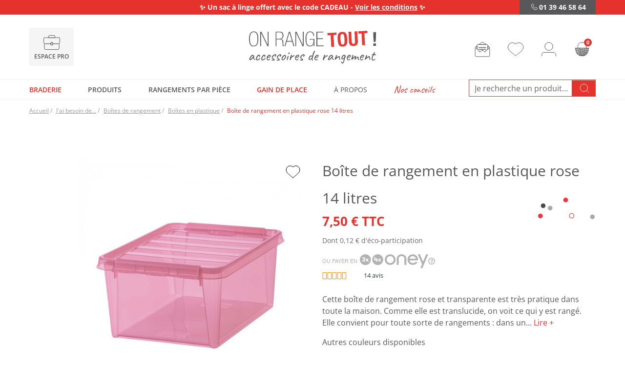

--- FILE ---
content_type: text/html; charset=utf-8
request_url: https://www.onrangetout.com/boites-en-plastique/3339-boite-de-rangement-en-plastique-rose-14-litres-7332462080997.html
body_size: 63976
content:
<!doctype html>
<html lang="fr-FR">
<head>
<link rel="preload" href="https://m2.onrangetout.com/themes/axome/assets/fonts/OpenSans-Regular.woff2" as="font" type="font/woff2" crossorigin="anonymous">
<link rel="preload" href="https://m2.onrangetout.com/themes/axome/assets/fonts/OpenSans-Bold.woff2" as="font" type="font/woff2" crossorigin="anonymous">
<link rel="preload" href="https://m2.onrangetout.com/themes/axome/assets/fonts/BarlowSemiCondensed-ExtraLight.woff2" as="font" type="font/woff2" crossorigin="anonymous">
<link rel="preload" href="https://m3.onrangetout.com/themes/axome/assets/fonts/BarlowSemiCondensed-SemiBold.woff2" as="font" type="font/woff2" crossorigin="anonymous">
<link rel="preload" href="https://m1.onrangetout.com/themes/axome/assets/fonts/Caveat-Regular.woff2" as="font" type="font/woff2" crossorigin="anonymous">
<meta charset="utf-8">
<meta http-equiv="x-ua-compatible" content="ie=edge">
<link rel="canonical" href="https://www.onrangetout.com/boites-en-plastique/3339-boite-de-rangement-en-plastique-rose-14-litres-7332462080997.html">
<title>Boîte de rangement transparente &amp; rose - 14 litres - ON RANGE TOUT</title>
<meta name="description" content="Rangez jouets, crayons, vêtements et petits accessoires dans cette boîte rectangulaire rose translucide - OnRangeTout, spécialiste du rangement">
<meta name="keywords" content="">
<meta name="facebook-domain-verification" content="py1ohomzo6sq42a5so72laxo58qmo6"/>
<link rel="dns-prefetch" href="https://iss.shopimind.com/">
<link rel="dns-prefetch" href="https://cdn.doofinder.com/">
<link rel="dns-prefetch" href="https://cl.avis-verifies.com/">
<meta name="viewport" content="width=device-width, initial-scale=1">
<link rel="icon" type="image/vnd.microsoft.icon" href="https://m2.onrangetout.com/img/favicon.ico?1621848581">
<link rel="shortcut icon" type="image/x-icon" href="https://m2.onrangetout.com/img/favicon.ico?1621848581">
<style media="all">.payment-options>div.payment-option[id$="card-container"]>span.custom-radio{margin-top:.25rem}.payment-options>div.payment-option[id$="paypal-container"]>span.custom-radio{margin-top:.5rem}.product-add-to-cart #ps-checkout-express-button div.paypal-buttons-context-iframe{margin-top:1.25rem;width:45%;margin-left:78px}#checkout-personal-information-step #ps-checkout-express-button{display:flex}@media screen and (min-width:768px){#checkout-personal-information-step #ps-checkout-express-button div.paypal-buttons-context-iframe{float:left;width:50%;padding:15px 0;margin-left:25%}}.buttons-approve{margin-right:10px}.paypal-hide-default{display:none!important;visibility:hidden!important}.paypal-label{cursor:pointer}.paypal-tips{color:#535252;font-size:12px;margin-bottom:15px}#paypal-approve-error ul{margin-bottom:0}#hostedFieldsErrors ul{margin-bottom:0}.hide-paypal-error{display:none;visibility:hidden}.spinner-hosted-fields{display:inline-block;width:1rem;height:1rem;margin-right:10px;vertical-align:text-bottom;border:.15em solid currentColor;border-right-color:transparent;border-radius:50%;-webkit-animation:spinner-border .75s linear infinite;animation:spinner-border .75s linear infinite}@keyframes spinner-border {
  to { transform: rotate(360deg); }
}#conditions-to-approve-paypal{max-width:300px;margin:auto;margin-bottom:10px}#paypal-button-container{width:250px;margin:auto}#card-number{position:relative;height:45px;margin-top:6px}#expiration-date{height:45px;margin-top:6px}#cvv{height:45px;margin-top:6px}.js-payment-option-form .form-control{background-color:#f3f3f3;border-radius:5px}#card-image{position:absolute;top:7px;right:1em;width:44px;height:28px;background-image:url(https://s3-us-west-2.amazonaws.com/s.cdpn.io/346994/card_sprite.png);background-size:86px 458px;border-radius:1px;background-position:-100px 0;background-repeat:no-repeat;margin-bottom:1em}#card-image.visa{background-position:0 -398px}#card-image.master-card{background-position:0 -281px}#card-image.american-express{background-position:0 -370px}#card-image.maestro{background-position:0 -251px}#card-image.jcb{background-position:0 -221px}#card-image.diners-club{background-position:0 -133px}.js-payment-option-form .braintree-hosted-fields-focused{border:.1875rem solid #2fb5d2;background-color:#fff;color:#232323}.js-payment-option-form .braintree-hosted-fields-invalid{border:.1875rem solid #e76d7a;animation:shake 500ms cubic-bezier(.20,1.3,.7,1) both;transform:translate3d(0,0,0);background-color:#fff;backface-visibility:hidden}.js-payment-option-form .braintree-hosted-fields-valid{border:.1875rem solid #6fcc80;transform:translate3d(0,0,0);background-color:#fff;backface-visibility:hidden}.defautl-credit-card{position:absolute;top:2px;right:10px;width:25px;height:25px}@keyframes shake {
  10%,
  90% {
    transform: translate3d(-1px, 0, 0);
  }
  20%,
  80% {
    transform: translate3d(1px, 0, 0);
  }
  30%,
  50%,
  70% {
    transform: translate3d(-3px, 0, 0);
  }
  40%,
  60% {
    transform: translate3d(3px, 0, 0);
  }
}.express-checkout-block{background-color:#f1f1f1;padding:15px}.express-checkout-block-wrapper{font-size:0}.express-checkout-img{margin-bottom:10px;width:80px}.express-checkout-label{color:inherit}.express-checkout-spinner-text{display:inline-block;vertical-align:middle;padding-left:10px;width:80%;margin:0}.express-checkout-spinner{display:inline-block;vertical-align:middle;text-align:right;padding-right:10px;width:20%}.ps-checkout.overlay{visibility:hidden;opacity:0;position:fixed;top:0;left:0;bottom:0;right:0;transition:opacity .5s linear;background-color:rgba(0,0,0,.15);z-index:100}.ps-checkout.overlay.visible{visibility:visible;opacity:100}.ps-checkout.popup{position:absolute;top:0;left:0;bottom:0;right:0;width:450px;height:250px;margin:auto;background-color:#fff;border-radius:15px}.ps-checkout.text,.ps-checkout.loader{display:block;margin:0 auto;margin-top:45px;text-align:center}.ps-checkout.subtext{margin-top:25px;text-align:center}.ps-checkout-express-separator{padding:1rem 0}.ps-checkout-funding-img{margin:0 .25em}#ps_checkout-hosted-fields-card-number{position:relative;height:45px;margin-top:6px}#ps_checkout-hosted-fields-card-expiration-date{height:45px;margin-top:6px}#ps_checkout-hosted-fields-card-cvv{height:45px;margin-top:6px}label[for="ps_checkout-hosted-fields-card-cvv"]{white-space:nowrap}.ps_checkout-payment-option span.custom-radio{float:none!important;margin-right:1.0rem!important}.ps_checkout-payment-option label{display:inline-block!important}.js-payment-ps_checkout.disabled .ps_checkout-button[data-funding-source="card"] button:disabled{opacity:initial}.ps_checkout.payment-method-logo-block{margin-top:1rem;text-align:center}.ps_checkout.payment-method-logo-block.left{text-align:left;margin-left:74px}.ps_checkout.payment-method-logo-block-title{margin-bottom:.5rem;color:#666;margin-left:4px}.ps_checkout.payment-method-logo{display:inline-block;padding:4px 2px;height:3rem}.ps_checkout.payment-method-logo.w-fixed{height:2.5rem;width:3.5rem}.ps_checkout.payment-method-logo.w-25{width:20%}.ps_checkout.payment-method-logo.w-33{width:25%}.ps_checkout.payment-method-logo.w-20{width:18%}.ps_checkout.payment-method-logo .wrapper{width:100%;height:100%;padding:4px;border:1px solid #ddd;border-radius:6px;background-color:#fff}.ps_checkout.payment-method-logo img{height:100%;width:100%;object-fit:contain}.ps_checkout-info-wrapper{display:table-cell;width:100%;text-align:right}.ps_checkout-info-button{display:inline-block;user-select:none;font-size:.75rem;line-height:1rem;padding-left:.415rem;width:1rem;height:1rem;border-radius:50%;text-align:left;position:relative;background-color:#adadad;color:#fff}.ps_checkout-info-button .popup-content{visibility:hidden;width:300px;background-color:#adadad;color:#fff;text-align:center;border-radius:6px;padding:16px;position:absolute;z-index:1;bottom:125%;left:50%;margin-left:-150px;font-weight:normal;font-size:.775rem;line-height:1.25rem}.ps_checkout-info-button .show{visibility:visible;-webkit-animation:fadeIn .25s;animation:fadeIn .25s}@-webkit-keyframes fadeIn {
  from {opacity: 0;}
  to {opacity: 1;}
}@keyframes fadeIn {
  from {opacity: 0;}
  to {opacity:1 ;}
}#ps_checkout-notification-container .alert{color:#fff}#ps_checkout-notification-container .alert-warning-custom{background-color:#a3a3a3}#ps_checkout-notification-container .alert-danger-custom{background-color:#ef808d}#ps_checkout-canceled,#ps_checkout-error{display:flex;align-items:center}#ps_checkout-canceled img,#ps_checkout-error img{margin-right:10px}</style>
<link rel="stylesheet" href="https://m1.onrangetout.com/themes/axome/assets/cache/A.theme-a038621112.css.pagespeed.cf.9kR99tfzTb.css" type="text/css" media="all">
<meta name="google-site-verification" content="9yIIFRD23kVPCySSrWfPVZRxX1O7o2NUPrnnBnhX06E">
<style>.ets_mm_megamenu .mm_menus_li .h4,
.ets_mm_megamenu .mm_menus_li .h5,
.ets_mm_megamenu .mm_menus_li .h6,
.ets_mm_megamenu .mm_menus_li .h1,
.ets_mm_megamenu .mm_menus_li .h2,
.ets_mm_megamenu .mm_menus_li .h3,
.ets_mm_megamenu .mm_menus_li .h4 *:not(i),
.ets_mm_megamenu .mm_menus_li .h5 *:not(i),
.ets_mm_megamenu .mm_menus_li .h6 *:not(i),
.ets_mm_megamenu .mm_menus_li .h1 *:not(i),
.ets_mm_megamenu .mm_menus_li .h2 *:not(i),
.ets_mm_megamenu .mm_menus_li .h3 *:not(i),
.ets_mm_megamenu .mm_menus_li > a{font-family:inherit}.ets_mm_megamenu *:not(.fa):not(i){font-family:inherit}.ets_mm_block *{font-size:14px}@media (min-width:768px){.ets_mm_megamenu.layout_layout1{background: }.layout_layout1 .ets_mm_megamenu_content{background:linear-gradient(#fff,#f2f2f2) repeat scroll 0 0 rgba(0,0,0,0);background:-webkit-linear-gradient(#fff,#f2f2f2) repeat scroll 0 0 rgba(0,0,0,0);background:-o-linear-gradient(#fff,#f2f2f2) repeat scroll 0 0 rgba(0,0,0,0)}.ets_mm_megamenu.layout_layout1:not(.ybc_vertical_menu) .mm_menus_ul{background: }#header .layout_layout1:not(.ybc_vertical_menu) .mm_menus_li > a,
    .layout_layout1 .ybc-menu-vertical-button,
    .layout_layout1 .mm_extra_item *{color:#484848}.layout_layout1 .ybc-menu-vertical-button .ybc-menu-button-toggle_icon_default .icon-bar{background-color:#484848}.layout_layout1 .mm_menus_li:hover>a,.layout_layout1 .mm_menus_li.active>a,#header .layout_layout1 .mm_menus_li:hover>a,#header .layout_layout1 .mm_menus_li.menu_hover>a,.layout_layout1:hover .ybc-menu-vertical-button,.layout_layout1 .mm_extra_item button[type="submit"]:hover i,#header .layout_layout1 .mm_menus_li.active>a{color:#ec4249}.layout_layout1:not(.ybc_vertical_menu) .mm_menus_li > a:before,
    .layout_layout1.ybc_vertical_menu:hover .ybc-menu-vertical-button:before,
    .layout_layout1:hover .ybc-menu-vertical-button .ybc-menu-button-toggle_icon_default .icon-bar,
    .ybc-menu-vertical-button.layout_layout1:hover{background-color:#ec4249}.layout_layout1:not(.ybc_vertical_menu) .mm_menus_li:hover > a,
    .layout_layout1:not(.ybc_vertical_menu) .mm_menus_li.menu_hover > a,
    .ets_mm_megamenu.layout_layout1.ybc_vertical_menu:hover,
    #header .layout_layout1:not(.ybc_vertical_menu) .mm_menus_li:hover > a,
    #header .layout_layout1:not(.ybc_vertical_menu) .mm_menus_li.menu_hover > a,
    .ets_mm_megamenu.layout_layout1.ybc_vertical_menu:hover{background:#fff}.layout_layout1.ets_mm_megamenu .mm_columns_ul,.layout_layout1.ybc_vertical_menu .mm_menus_ul{background-color:#fff}#header .layout_layout1 .ets_mm_block_content a,#header .layout_layout1 .ets_mm_block_content p,.layout_layout1.ybc_vertical_menu .mm_menus_li>a,#header .layout_layout1.ybc_vertical_menu .mm_menus_li>a{color:#414141}.layout_layout1 .mm_columns_ul .h1,
    .layout_layout1 .mm_columns_ul .h2,
    .layout_layout1 .mm_columns_ul .h3,
    .layout_layout1 .mm_columns_ul .h4,
    .layout_layout1 .mm_columns_ul .h5,
    .layout_layout1 .mm_columns_ul .h6,
    .layout_layout1 .mm_columns_ul .ets_mm_block > .h1 a,
    .layout_layout1 .mm_columns_ul .ets_mm_block > .h2 a,
    .layout_layout1 .mm_columns_ul .ets_mm_block > .h3 a,
    .layout_layout1 .mm_columns_ul .ets_mm_block > .h4 a,
    .layout_layout1 .mm_columns_ul .ets_mm_block > .h5 a,
    .layout_layout1 .mm_columns_ul .ets_mm_block > .h6 a,
    #header .layout_layout1 .mm_columns_ul .ets_mm_block > .h1 a,
    #header .layout_layout1 .mm_columns_ul .ets_mm_block > .h2 a,
    #header .layout_layout1 .mm_columns_ul .ets_mm_block > .h3 a,
    #header .layout_layout1 .mm_columns_ul .ets_mm_block > .h4 a,
    #header .layout_layout1 .mm_columns_ul .ets_mm_block > .h5 a,
    #header .layout_layout1 .mm_columns_ul .ets_mm_block > .h6 a,
    .layout_layout1 .mm_columns_ul .h1,
    .layout_layout1 .mm_columns_ul .h2,
    .layout_layout1 .mm_columns_ul .h3,
    .layout_layout1 .mm_columns_ul ..h4,
    .layout_layout1 .mm_columns_ul .h5,
    .layout_layout1 .mm_columns_ul .h6{color:#414141}.layout_layout1 li:hover>a,.layout_layout1 li>a:hover,.layout_layout1 .mm_tabs_li.open .mm_tab_toggle_title,.layout_layout1 .mm_tabs_li.open .mm_tab_toggle_title a,.layout_layout1 .mm_tabs_li:hover .mm_tab_toggle_title,.layout_layout1 .mm_tabs_li:hover .mm_tab_toggle_title a,#header .layout_layout1 .mm_tabs_li.open .mm_tab_toggle_title,#header .layout_layout1 .mm_tabs_li.open .mm_tab_toggle_title a,#header .layout_layout1 .mm_tabs_li:hover .mm_tab_toggle_title,#header .layout_layout1 .mm_tabs_li:hover .mm_tab_toggle_title a,.layout_layout1.ybc_vertical_menu .mm_menus_li>a,#header .layout_layout1 li:hover>a,.layout_layout1.ybc_vertical_menu .mm_menus_li:hover>a,#header .layout_layout1.ybc_vertical_menu .mm_menus_li:hover>a,#header .layout_layout1 .mm_columns_ul .mm_block_type_product .product-title>a:hover,#header .layout_layout1 li>a:hover{color:#ec4249}.ets_mm_megamenu.layout_layout2{background-color:#3cabdb}#header .layout_layout2:not(.ybc_vertical_menu) .mm_menus_li > a,
    .layout_layout2 .ybc-menu-vertical-button,
    .layout_layout2 .mm_extra_item *{color:#fff}.layout_layout2 .ybc-menu-vertical-button .ybc-menu-button-toggle_icon_default .icon-bar{background-color:#fff}.layout_layout2:not(.ybc_vertical_menu) .mm_menus_li:hover > a, 
    .layout_layout2:not(.ybc_vertical_menu) .mm_menus_li.active > a,
    #header .layout_layout2:not(.ybc_vertical_menu) .mm_menus_li:hover > a,
    .layout_layout2:hover .ybc-menu-vertical-button,
    .layout_layout2 .mm_extra_item button[type="submit"]:hover i,
    #header .layout_layout2:not(.ybc_vertical_menu) .mm_menus_li.active > a{color:#fff}.layout_layout2:hover .ybc-menu-vertical-button .ybc-menu-button-toggle_icon_default .icon-bar{background-color:#fff}.layout_layout2:not(.ybc_vertical_menu) .mm_menus_li:hover > a,
    #header .layout_layout2:not(.ybc_vertical_menu) .mm_menus_li:hover > a,
    .ets_mm_megamenu.layout_layout2.ybc_vertical_menu:hover{background-color:#50b4df}.layout_layout2.ets_mm_megamenu .mm_columns_ul,.layout_layout2.ybc_vertical_menu .mm_menus_ul{background-color:#fff}#header .layout_layout2 .ets_mm_block_content a,.layout_layout2.ybc_vertical_menu .mm_menus_li>a,#header .layout_layout2.ybc_vertical_menu .mm_menus_li>a,#header .layout_layout2 .ets_mm_block_content p{color:#666}.layout_layout2 .mm_columns_ul .h1,
    .layout_layout2 .mm_columns_ul .h2,
    .layout_layout2 .mm_columns_ul .h3,
    .layout_layout2 .mm_columns_ul .h4,
    .layout_layout2 .mm_columns_ul .h5,
    .layout_layout2 .mm_columns_ul .h6,
    .layout_layout2 .mm_columns_ul .ets_mm_block > .h1 a,
    .layout_layout2 .mm_columns_ul .ets_mm_block > .h2 a,
    .layout_layout2 .mm_columns_ul .ets_mm_block > .h3 a,
    .layout_layout2 .mm_columns_ul .ets_mm_block > .h4 a,
    .layout_layout2 .mm_columns_ul .ets_mm_block > .h5 a,
    .layout_layout2 .mm_columns_ul .ets_mm_block > .h6 a,
    #header .layout_layout2 .mm_columns_ul .ets_mm_block > .h1 a,
    #header .layout_layout2 .mm_columns_ul .ets_mm_block > .h2 a,
    #header .layout_layout2 .mm_columns_ul .ets_mm_block > .h3 a,
    #header .layout_layout2 .mm_columns_ul .ets_mm_block > .h4 a,
    #header .layout_layout2 .mm_columns_ul .ets_mm_block > .h5 a,
    #header .layout_layout2 .mm_columns_ul .ets_mm_block > .h6 a,
    .layout_layout2 .mm_columns_ul .h1,
    .layout_layout2 .mm_columns_ul .h2,
    .layout_layout2 .mm_columns_ul .h3,
    .layout_layout2 .mm_columns_ul ..h4,
    .layout_layout2 .mm_columns_ul .h5,
    .layout_layout2 .mm_columns_ul .h6{color:#414141}.layout_layout2 li:hover>a,.layout_layout2 li>a:hover,.layout_layout2 .mm_tabs_li.open .mm_tab_toggle_title,.layout_layout2 .mm_tabs_li.open .mm_tab_toggle_title a,.layout_layout2 .mm_tabs_li:hover .mm_tab_toggle_title,.layout_layout2 .mm_tabs_li:hover .mm_tab_toggle_title a,#header .layout_layout2 .mm_tabs_li.open .mm_tab_toggle_title,#header .layout_layout2 .mm_tabs_li.open .mm_tab_toggle_title a,#header .layout_layout2 .mm_tabs_li:hover .mm_tab_toggle_title,#header .layout_layout2 .mm_tabs_li:hover .mm_tab_toggle_title a,#header .layout_layout2 li:hover>a,.layout_layout2.ybc_vertical_menu .mm_menus_li>a,.layout_layout2.ybc_vertical_menu .mm_menus_li:hover>a,#header .layout_layout2.ybc_vertical_menu .mm_menus_li:hover>a,#header .layout_layout2 .mm_columns_ul .mm_block_type_product .product-title>a:hover,#header .layout_layout2 li>a:hover{color:#fc4444}.ets_mm_megamenu.layout_layout3,.layout_layout3 .mm_tab_li_content{background-color:#333}#header .layout_layout3:not(.ybc_vertical_menu) .mm_menus_li > a,
    .layout_layout3 .ybc-menu-vertical-button,
    .layout_layout3 .mm_extra_item *{color:#fff}.layout_layout3 .ybc-menu-vertical-button .ybc-menu-button-toggle_icon_default .icon-bar{background-color:#fff}.layout_layout3 .mm_menus_li:hover>a,.layout_layout3 .mm_menus_li.active>a,.layout_layout3 .mm_extra_item button[type="submit"]:hover i,#header .layout_layout3 .mm_menus_li:hover>a,#header .layout_layout3 .mm_menus_li.active>a,.layout_layout3:hover .ybc-menu-vertical-button,.layout_layout3:hover .ybc-menu-vertical-button .ybc-menu-button-toggle_icon_default .icon-bar{color:#fff}.layout_layout3:not(.ybc_vertical_menu) .mm_menus_li:hover > a,
    #header .layout_layout3:not(.ybc_vertical_menu) .mm_menus_li:hover > a,
    .ets_mm_megamenu.layout_layout3.ybc_vertical_menu:hover,
    .layout_layout3 .mm_tabs_li.open .mm_columns_contents_ul,
    .layout_layout3 .mm_tabs_li.open .mm_tab_li_content {background-color:#000}.layout_layout3 .mm_tabs_li.open.mm_tabs_has_content .mm_tab_li_content .mm_tab_name::before{border-right-color:#000}.layout_layout3.ets_mm_megamenu .mm_columns_ul,.ybc_vertical_menu.layout_layout3 .mm_menus_ul.ets_mn_submenu_full_height .mm_menus_li:hover a::before,.layout_layout3.ybc_vertical_menu .mm_menus_ul{background-color:#000;border-color:#000}#header .layout_layout3 .ets_mm_block_content a,#header .layout_layout3 .ets_mm_block_content p,.layout_layout3.ybc_vertical_menu .mm_menus_li>a,#header .layout_layout3.ybc_vertical_menu .mm_menus_li>a{color:#dcdcdc}.layout_layout3 .mm_columns_ul .h1,
    .layout_layout3 .mm_columns_ul .h2,
    .layout_layout3 .mm_columns_ul .h3,
    .layout_layout3 .mm_columns_ul .h4,
    .layout_layout3 .mm_columns_ul .h5,
    .layout_layout3 .mm_columns_ul .h6,
    .layout_layout3 .mm_columns_ul .ets_mm_block > .h1 a,
    .layout_layout3 .mm_columns_ul .ets_mm_block > .h2 a,
    .layout_layout3 .mm_columns_ul .ets_mm_block > .h3 a,
    .layout_layout3 .mm_columns_ul .ets_mm_block > .h4 a,
    .layout_layout3 .mm_columns_ul .ets_mm_block > .h5 a,
    .layout_layout3 .mm_columns_ul .ets_mm_block > .h6 a,
    #header .layout_layout3 .mm_columns_ul .ets_mm_block > .h1 a,
    #header .layout_layout3 .mm_columns_ul .ets_mm_block > .h2 a,
    #header .layout_layout3 .mm_columns_ul .ets_mm_block > .h3 a,
    #header .layout_layout3 .mm_columns_ul .ets_mm_block > .h4 a,
    #header .layout_layout3 .mm_columns_ul .ets_mm_block > .h5 a,
    #header .layout_layout3 .mm_columns_ul .ets_mm_block > .h6 a,
    .layout_layout3 .mm_columns_ul .h1,
    .layout_layout3 .mm_columns_ul .h2,
    .layout_layout3 .mm_columns_ul .h3,
    .layout_layout3.ybc_vertical_menu .mm_menus_li:hover > a,
    #header .layout_layout3.ybc_vertical_menu .mm_menus_li:hover > a,
    .layout_layout3 .mm_columns_ul ..h4,
    .layout_layout3 .mm_columns_ul .h5,
    .layout_layout3 .mm_columns_ul .h6{color:#ec4249}.layout_layout3 li:hover>a,.layout_layout3 li>a:hover,.layout_layout3 .mm_tabs_li.open .mm_tab_toggle_title,.layout_layout3 .mm_tabs_li.open .mm_tab_toggle_title a,.layout_layout3 .mm_tabs_li:hover .mm_tab_toggle_title,.layout_layout3 .mm_tabs_li:hover .mm_tab_toggle_title a,#header .layout_layout3 .mm_tabs_li.open .mm_tab_toggle_title,#header .layout_layout3 .mm_tabs_li.open .mm_tab_toggle_title a,#header .layout_layout3 .mm_tabs_li:hover .mm_tab_toggle_title,#header .layout_layout3 .mm_tabs_li:hover .mm_tab_toggle_title a,#header .layout_layout3 li:hover>a,#header .layout_layout3 .mm_columns_ul .mm_block_type_product .product-title>a:hover,#header .layout_layout3 li>a:hover,.layout_layout3.ybc_vertical_menu .mm_menus_li>a,.layout_layout3 .has-sub .ets_mm_categories li>a:hover,#header .layout_layout3 .has-sub .ets_mm_categories li>a:hover{color:#fc4444}.ets_mm_megamenu.layout_layout4{background-color:#fff}.ets_mm_megamenu.layout_layout4:not(.ybc_vertical_menu) .mm_menus_ul{background:#fff}#header .layout_layout4:not(.ybc_vertical_menu) .mm_menus_li > a,
    .layout_layout4 .ybc-menu-vertical-button,
    .layout_layout4 .mm_extra_item *{color:#333}.layout_layout4 .ybc-menu-vertical-button .ybc-menu-button-toggle_icon_default .icon-bar{background-color:#333}.layout_layout4 .mm_menus_li:hover>a,.layout_layout4 .mm_menus_li.active>a,#header .layout_layout4 .mm_menus_li:hover>a,.layout_layout4:hover .ybc-menu-vertical-button,#header .layout_layout4 .mm_menus_li.active>a{color:#fff}.layout_layout4:hover .ybc-menu-vertical-button .ybc-menu-button-toggle_icon_default .icon-bar{background-color:#fff}.layout_layout4:not(.ybc_vertical_menu) .mm_menus_li:hover > a,
    .layout_layout4:not(.ybc_vertical_menu) .mm_menus_li.active > a,
    .layout_layout4:not(.ybc_vertical_menu) .mm_menus_li:hover > span, 
    .layout_layout4:not(.ybc_vertical_menu) .mm_menus_li.active > span,
    #header .layout_layout4:not(.ybc_vertical_menu) .mm_menus_li:hover > a, 
    #header .layout_layout4:not(.ybc_vertical_menu) .mm_menus_li.active > a,
    .layout_layout4:not(.ybc_vertical_menu) .mm_menus_li:hover > a,
    #header .layout_layout4:not(.ybc_vertical_menu) .mm_menus_li:hover > a,
    .ets_mm_megamenu.layout_layout4.ybc_vertical_menu:hover,
    #header .layout_layout4 .mm_menus_li:hover > span, 
    #header .layout_layout4 .mm_menus_li.active > span{background-color:#ec4249}.layout_layout4 .ets_mm_megamenu_content{border-bottom-color:#ec4249}.layout_layout4.ets_mm_megamenu .mm_columns_ul,.ybc_vertical_menu.layout_layout4 .mm_menus_ul .mm_menus_li:hover a::before,.layout_layout4.ybc_vertical_menu .mm_menus_ul{background-color:#fff}#header .layout_layout4 .ets_mm_block_content a,.layout_layout4.ybc_vertical_menu .mm_menus_li>a,#header .layout_layout4.ybc_vertical_menu .mm_menus_li>a,#header .layout_layout4 .ets_mm_block_content p{color:#666}.layout_layout4 .mm_columns_ul .h1,
    .layout_layout4 .mm_columns_ul .h2,
    .layout_layout4 .mm_columns_ul .h3,
    .layout_layout4 .mm_columns_ul .h4,
    .layout_layout4 .mm_columns_ul .h5,
    .layout_layout4 .mm_columns_ul .h6,
    .layout_layout4 .mm_columns_ul .ets_mm_block > .h1 a,
    .layout_layout4 .mm_columns_ul .ets_mm_block > .h2 a,
    .layout_layout4 .mm_columns_ul .ets_mm_block > .h3 a,
    .layout_layout4 .mm_columns_ul .ets_mm_block > .h4 a,
    .layout_layout4 .mm_columns_ul .ets_mm_block > .h5 a,
    .layout_layout4 .mm_columns_ul .ets_mm_block > .h6 a,
    #header .layout_layout4 .mm_columns_ul .ets_mm_block > .h1 a,
    #header .layout_layout4 .mm_columns_ul .ets_mm_block > .h2 a,
    #header .layout_layout4 .mm_columns_ul .ets_mm_block > .h3 a,
    #header .layout_layout4 .mm_columns_ul .ets_mm_block > .h4 a,
    #header .layout_layout4 .mm_columns_ul .ets_mm_block > .h5 a,
    #header .layout_layout4 .mm_columns_ul .ets_mm_block > .h6 a,
    .layout_layout4 .mm_columns_ul .h1,
    .layout_layout4 .mm_columns_ul .h2,
    .layout_layout4 .mm_columns_ul .h3,
    .layout_layout4 .mm_columns_ul ..h4,
    .layout_layout4 .mm_columns_ul .h5,
    .layout_layout4 .mm_columns_ul .h6{color:#414141}.layout_layout4 li:hover>a,.layout_layout4 li>a:hover,.layout_layout4 .mm_tabs_li.open .mm_tab_toggle_title,.layout_layout4 .mm_tabs_li.open .mm_tab_toggle_title a,.layout_layout4 .mm_tabs_li:hover .mm_tab_toggle_title,.layout_layout4 .mm_tabs_li:hover .mm_tab_toggle_title a,#header .layout_layout4 .mm_tabs_li.open .mm_tab_toggle_title,#header .layout_layout4 .mm_tabs_li.open .mm_tab_toggle_title a,#header .layout_layout4 .mm_tabs_li:hover .mm_tab_toggle_title,#header .layout_layout4 .mm_tabs_li:hover .mm_tab_toggle_title a,#header .layout_layout4 li:hover>a,.layout_layout4.ybc_vertical_menu .mm_menus_li>a,.layout_layout4.ybc_vertical_menu .mm_menus_li:hover>a,#header .layout_layout4.ybc_vertical_menu .mm_menus_li:hover>a,#header .layout_layout4 .mm_columns_ul .mm_block_type_product .product-title>a:hover,#header .layout_layout4 li>a:hover{color:#ec4249}.ets_mm_megamenu.layout_layout5{background-color:#f6f6f6}.ets_mm_megamenu.layout_layout5:not(.ybc_vertical_menu) .mm_menus_ul{background:#f6f6f6}#header .layout_layout5:not(.ybc_vertical_menu) .mm_menus_li > a,
    .layout_layout5 .ybc-menu-vertical-button,
    .layout_layout5 .mm_extra_item *{color:#333}.layout_layout5 .ybc-menu-vertical-button .ybc-menu-button-toggle_icon_default .icon-bar{background-color:#333}.layout_layout5 .mm_menus_li:hover>a,.layout_layout5 .mm_menus_li.active>a,.layout_layout5 .mm_extra_item button[type="submit"]:hover i,#header .layout_layout5 .mm_menus_li:hover>a,#header .layout_layout5 .mm_menus_li.active>a,.layout_layout5:hover .ybc-menu-vertical-button{color:#ec4249}.layout_layout5:hover .ybc-menu-vertical-button .ybc-menu-button-toggle_icon_default .icon-bar{background-color:#ec4249}.layout_layout5 .mm_menus_li>a:before{background-color:#ec4249}.layout_layout5:not(.ybc_vertical_menu) .mm_menus_li:hover > a,
    #header .layout_layout5:not(.ybc_vertical_menu) .mm_menus_li:hover > a,
    .ets_mm_megamenu.layout_layout5.ybc_vertical_menu:hover,
    #header .layout_layout5 .mm_menus_li:hover > a{background-color: }.layout_layout5.ets_mm_megamenu .mm_columns_ul,.ybc_vertical_menu.layout_layout5 .mm_menus_ul .mm_menus_li:hover a::before,.layout_layout5.ybc_vertical_menu .mm_menus_ul{background-color:#fff}#header .layout_layout5 .ets_mm_block_content a,.layout_layout5.ybc_vertical_menu .mm_menus_li>a,#header .layout_layout5.ybc_vertical_menu .mm_menus_li>a,#header .layout_layout5 .ets_mm_block_content p{color:#333}.layout_layout5 .mm_columns_ul .h1,
    .layout_layout5 .mm_columns_ul .h2,
    .layout_layout5 .mm_columns_ul .h3,
    .layout_layout5 .mm_columns_ul .h4,
    .layout_layout5 .mm_columns_ul .h5,
    .layout_layout5 .mm_columns_ul .h6,
    .layout_layout5 .mm_columns_ul .ets_mm_block > .h1 a,
    .layout_layout5 .mm_columns_ul .ets_mm_block > .h2 a,
    .layout_layout5 .mm_columns_ul .ets_mm_block > .h3 a,
    .layout_layout5 .mm_columns_ul .ets_mm_block > .h4 a,
    .layout_layout5 .mm_columns_ul .ets_mm_block > .h5 a,
    .layout_layout5 .mm_columns_ul .ets_mm_block > .h6 a,
    #header .layout_layout5 .mm_columns_ul .ets_mm_block > .h1 a,
    #header .layout_layout5 .mm_columns_ul .ets_mm_block > .h2 a,
    #header .layout_layout5 .mm_columns_ul .ets_mm_block > .h3 a,
    #header .layout_layout5 .mm_columns_ul .ets_mm_block > .h4 a,
    #header .layout_layout5 .mm_columns_ul .ets_mm_block > .h5 a,
    #header .layout_layout5 .mm_columns_ul .ets_mm_block > .h6 a,
    .layout_layout5 .mm_columns_ul .h1,
    .layout_layout5 .mm_columns_ul .h2,
    .layout_layout5 .mm_columns_ul .h3,
    .layout_layout5 .mm_columns_ul ..h4,
    .layout_layout5 .mm_columns_ul .h5,
    .layout_layout5 .mm_columns_ul .h6{color:#414141}.layout_layout5 li:hover>a,.layout_layout5 li>a:hover,.layout_layout5 .mm_tabs_li.open .mm_tab_toggle_title,.layout_layout5 .mm_tabs_li.open .mm_tab_toggle_title a,.layout_layout5 .mm_tabs_li:hover .mm_tab_toggle_title,.layout_layout5 .mm_tabs_li:hover .mm_tab_toggle_title a,#header .layout_layout5 .mm_tabs_li.open .mm_tab_toggle_title,#header .layout_layout5 .mm_tabs_li.open .mm_tab_toggle_title a,#header .layout_layout5 .mm_tabs_li:hover .mm_tab_toggle_title,#header .layout_layout5 .mm_tabs_li:hover .mm_tab_toggle_title a,.layout_layout5.ybc_vertical_menu .mm_menus_li>a,#header .layout_layout5 li:hover>a,.layout_layout5.ybc_vertical_menu .mm_menus_li:hover>a,#header .layout_layout5.ybc_vertical_menu .mm_menus_li:hover>a,#header .layout_layout5 .mm_columns_ul .mm_block_type_product .product-title>a:hover,#header .layout_layout5 li>a:hover{color:#ec4249}}@media (max-width:767px){.ybc-menu-vertical-button,.transition_floating .close_menu,.transition_full .close_menu{background-color:#000;color:#fff}.transition_floating .close_menu *,.transition_full .close_menu *,.ybc-menu-vertical-button .icon-bar{color:#fff}.close_menu .icon-bar,.ybc-menu-vertical-button .icon-bar{background-color:#fff}.mm_menus_back_icon{border-color:#fff}.layout_layout1 .mm_menus_li:hover>a,.layout_layout1 .mm_menus_li.menu_hover>a,#header .layout_layout1 .mm_menus_li.menu_hover>a,#header .layout_layout1 .mm_menus_li:hover>a{color:#ec4249}.layout_layout1 .mm_has_sub.mm_menus_li:hover .arrow::before{}.layout_layout1 .mm_menus_li:hover>a,.layout_layout1 .mm_menus_li.menu_hover>a,#header .layout_layout1 .mm_menus_li.menu_hover>a,#header .layout_layout1 .mm_menus_li:hover>a{background-color:#fff}.layout_layout1 li:hover>a,.layout_layout1 li>a:hover,#header .layout_layout1 li:hover>a,#header .layout_layout1 .mm_columns_ul .mm_block_type_product .product-title>a:hover,#header .layout_layout1 li>a:hover{color:#ec4249}.layout_layout2 .mm_menus_li:hover>a,#header .layout_layout2 .mm_menus_li:hover>a{color:#fff}.layout_layout2 .mm_has_sub.mm_menus_li:hover .arrow::before{border-color:#fff}.layout_layout2 .mm_menus_li:hover>a,#header .layout_layout2 .mm_menus_li:hover>a{background-color:#50b4df}.layout_layout2 li:hover>a,.layout_layout2 li>a:hover,#header .layout_layout2 li:hover>a,#header .layout_layout2 .mm_columns_ul .mm_block_type_product .product-title>a:hover,#header .layout_layout2 li>a:hover{color:#fc4444}.layout_layout3 .mm_menus_li:hover>a,#header .layout_layout3 .mm_menus_li:hover>a{color:#fff}.layout_layout3 .mm_has_sub.mm_menus_li:hover .arrow::before{border-color:#fff}.layout_layout3 .mm_menus_li:hover>a,#header .layout_layout3 .mm_menus_li:hover>a{background-color:#000}.layout_layout3 li:hover>a,.layout_layout3 li>a:hover,#header .layout_layout3 li:hover>a,#header .layout_layout3 .mm_columns_ul .mm_block_type_product .product-title>a:hover,#header .layout_layout3 li>a:hover,.layout_layout3 .has-sub .ets_mm_categories li>a:hover,#header .layout_layout3 .has-sub .ets_mm_categories li>a:hover{color:#fc4444}.layout_layout4 .mm_menus_li:hover>a,#header .layout_layout4 .mm_menus_li:hover>a{color:#fff}.layout_layout4 .mm_has_sub.mm_menus_li:hover .arrow::before{border-color:#fff}.layout_layout4 .mm_menus_li:hover>a,#header .layout_layout4 .mm_menus_li:hover>a{background-color:#ec4249}.layout_layout4 li:hover>a,.layout_layout4 li>a:hover,#header .layout_layout4 li:hover>a,#header .layout_layout4 .mm_columns_ul .mm_block_type_product .product-title>a:hover,#header .layout_layout4 li>a:hover{color:#ec4249}.layout_layout5 .mm_menus_li:hover>a,#header .layout_layout5 .mm_menus_li:hover>a{color:#ec4249}.layout_layout5 .mm_has_sub.mm_menus_li:hover .arrow::before{border-color:#ec4249}.layout_layout5 .mm_menus_li:hover>a,#header .layout_layout5 .mm_menus_li:hover>a{background-color: }.layout_layout5 li:hover>a,.layout_layout5 li>a:hover,#header .layout_layout5 li:hover>a,#header .layout_layout5 .mm_columns_ul .mm_block_type_product .product-title>a:hover,#header .layout_layout5 li>a:hover{color:#ec4249}}</style><style>.wishlist i,.wish_link i{color: }</style><style>.wishlist i,.wish_link i{color: }</style><script data-keepinline src="https://www.onrangetout.com/boites-en-plastique/_.pagespeed.jo.HbqamFaHGU.js"></script>
<!-- GTM / Remarketing -->
<script data-keepinline>
window.dataLayer = window.dataLayer || [];
window.AxGTM_GA = window.AxGTM_GA || AxGoogleAnalyticEnhancedECommerce;
var google_tag_params = {"ecomm_pagetype":"product","ecomm_prodid":"3339","ecomm_totalvalue":7.5};
dataLayer.push({
    'event': 'remarketingTriggered',
    'google_tag_params': google_tag_params
});
</script>
<!-- GTM / Enhanced ecommerce -->
<script data-keepinline>
AxGTM_GA.setCustomer({"id":0,"new":1,"nb_orders":0,"md5":"","email":"","optin":""});
AxGTM_GA.setCurrency({"id":"1","iso":"EUR","sign":"\u20ac"});
AxGTM_GA.setCountry({"id":8,"iso":"FR","name":"France M\u00e9tropolitaine"});
AxGTM_GA.setLanguage({"id":4,"iso":"fr","code":"fr-fr","name":"Fran\u00e7ais (French)"});
AxGTM_GA.setShop({"id":1,"name":"On Range Tout","domain":"www.onrangetout.com"});
AxGTM_GA.setVersion("2.7.5");
AxGTM_GA.setCategory({"id":167,"name":"Bo\u00eetes en plastique"});
AxGTM_GA.setProduct({"id":3339,"reference":"3508972","name":"Bo\u00eete de rangement en plastique rose 14 litres"});
AxGTM_GA.addProductDetailView({"_id":3339,"id":"3339","id_product_attribute":0,"reference":"3508972","name":"Bo\u00eete de rangement en plastique rose 14 litres","list":"product","url":"https:\/\/www.onrangetout.com\/boites-en-plastique\/3339-boite-de-rangement-en-plastique-rose-14-litres-7332462080997.html"});
</script>
<!-- Google Tag Manager -->
<script>(function(w,d,s,l,i){w[l]=w[l]||[];w[l].push({'gtm.start':
            new Date().getTime(),event:'gtm.js'});var f=d.getElementsByTagName(s)[0],
        j=d.createElement(s),dl=l!='dataLayer'?'&l='+l:'';j.async=true;j.src=
        'https://metrics.onrangetout.com/foeuu3g0xjgtxy6.js?aw='+i.replace(/^GTM-/, '')+dl;f.parentNode.insertBefore(j,f);
    })(window,document,'script','dataLayer','GTM-K6NLPC9');</script>
<!-- End Google Tag Manager -->
<script type="text/javascript" src="https://www.onrangetout.com/boites-en-plastique/_,Mjo.LrZn1xuMDc.js.pagespeed.jm.GzVPDLeZxE.js"></script>
<!--Module: ybc_instagram -->
<script type="text/javascript">
    const YBC_INS_FEED_TYPE = 'api';
    const YBC_INS_HASHTAG_KEY = "";
    const YBC_INS_HASHTAG_EXPIRED = 1;
    var ybcInsTransHashtagGood = "Cela semble bon! Hashtag fonctionne";
    var ybcInsTransHashtagNotWork = "Hashtag ne fonctionne pas, veuillez corriger le hashtag";
    var ybcInsTransNext = "Suivant";
    var ybcInsTransBack = "Retour";
    var ybcInsTransLikes = "Aime";
    var ybcInsTransComments = "Commentaires";
    var ybcInsTransClickVideo = "Cliquez ici pour ouvrir cette vidéo sur Instagram";
    var ybcInsTransClickImage = "Cliquez ici pour ouvrir cette image sur Instagram";
    var ybcInsTransInstagram = "Instagram";
    var ybcInsTransMorePhoto = "Plus de photos";
        YBC_INS_ENABLE_SIDEBAR = 0;
        YBC_INS_ENABLE_POPUP_SLIDER = 1;
        YBC_INS_DISPLAY_COMMENT = 1;
        YBC_INS_SLIDER_HOOK = 'home,custom';
        YBC_INS_GALLERY_DISPLAY_TYPE = 'grid';
        YBC_INS_GALLERY_LAZY = 1;
        YBC_INS_GALLERY_DISPLAY_FULL_WIDTH = 0;
        YBC_INS_GALLERY_LOADMORE_TYPE = 'button';
        YBC_INS_POPP_PER_ROW_DESKTOP = 4;
        YBC_INS_POPP_PER_ROW_TABLET = 4;
        YBC_INS_POPP_PER_ROW_MOBILE = 1;
        YBC_INS_POPP_ITEM_SPACING = 5;
        YBC_INS_POPP_HOOK_TO = 'footer_product';
        YBC_INS_POPP_DISPLAY_TYPE = 'carousel';
        YBC_INS_POPP_AUTOPLAY_CAROUSEL = 1;
        YBC_INS_POPP_CAROUSEL_SPEED = 2000;
        YBC_INS_POPP_LAZY = 1;
        YBC_INS_POPP_LOADMORE_TYPE = 'button';
        YBC_INS_POPP_ENABLED = 1;
        YBC_INS_TAG_PER_ROW_DESKTOP = 4;
        YBC_INS_TAG_PER_ROW_TABLET = 4;
        YBC_INS_TAG_PER_ROW_MOBILE = 1;
        YBC_INS_TAG_ITEM_SPACING = 5;
        YBC_INS_TAG_DISPLAY_TYPE = 'grid';
        YBC_INS_TAG_LAZY = 1;
        YBC_INS_TAG_DISPLAY_FULL_WIDTH = 0;
        YBC_INS_TAG_LOADMORE_TYPE = 'button';
        YBC_INS_DISPLAY_NAME = 'mon insta';
        YBC_INS_URL = 'https://www.instagram.com/onrangetout/?hl=fr';
        YBC_INS_FOLLOWING_BUTTON = 'Suis nous sur instagram';
        YBC_INS_GRAB_IT_BUTTON_PHOTO = 'Voir +';
        YBC_INS_GALLERY_ITEM_SPACING = 20;
        YBC_INS_GALLERY_PER_ROW_DESKTOP = 4;
        YBC_INS_GALLERY_PER_ROW_TABLET = 4;
        YBC_INS_GALLERY_PER_ROW_MOBILE = 1;
        YBC_INS_DISPLAY_LIKE_COUNT = 1;
        YBC_INS_DISPLAY_COMMENT_COUNT = 1;
        YBC_INS_DISPLAY_DESCRIPTION = 1;
        YBC_INS_DISPLAY_SHOPNOW = 1;
        YBC_INS_GALLERY_NUMBER = 4;
        YBC_INS_GALLERY_LOADMORE = 1;
        YBC_INS_URL_AJAX = "/?fc=module&module=ybc_instagram&controller=next";    YBC_INS_COMMENT_AJAX = "https://www.onrangetout.com/module/ybc_instagram/comment";    var ybc_ins_text_loading = "Chargement des commentaires";
</script>
<!--/Module: ybc_instagram -->
<script type="text/javascript">
    var Days_text = 'Day(s)';
    var Hours_text = 'Hr(s)';
    var Mins_text = 'Min(s)';
    var Sec_text = 'Sec(s)';
</script> <!-- START OF DOOFINDER SCRIPT -->
<script type="text/javascript" defer="">(function(){function insertScript(content,type,id){var s=document.createElement('script');var body=document.querySelector('body');s.type=type;if(id){s.id=id;}s.innerText=content;body.appendChild(s);}function insertCSS(content){var sheet=document.createElement('style');var head=document.querySelector('head');sheet.type='text/css';sheet.innerText=content;head.appendChild(sheet);}}());var doofinder_script='//cdn.doofinder.com/media/js/doofinder-classic.7.latest.min.js';(function(d,t){var f=d.createElement(t),s=d.getElementsByTagName(t)[0];f.async=1;f.src=('https:'==location.protocol?'https:':'http:')+doofinder_script;f.setAttribute('charset','utf-8');s.parentNode.insertBefore(f,s)}(document,'script'));var dfClassicLayers=[{"hashid":"e879afa9e44a628b7b1741bb0e7011ff","zone":"eu1","display":{"lang":"fr","facets":{"attached":"right"}},"queryInput":"#search_query_top"}];</script>
<!-- END OF DOOFINDER SCRIPT -->
<!-- TO REGISTER CLICKS -->
<script>
  var dfProductLinks = [];
  var dfLinks = Object.keys(dfProductLinks);
  var doofinderAppendAfterBanner = "none";
  var doofinderQuerySelector = "#search_query_top";
</script>
<!-- END OF TO REGISTER CLICKS -->
<meta id="cp-meta" name="generator" content="Powered by Creative Popup 1.6.8 - Multi-Purpose, Responsive, Parallax, Mobile-Friendly Popup Module for PrestaShop."><!--[CDATA[
<div class="cp-popup"><form id="cp_3" name="cp_3" class="cp-ps-container fitvidsignore" method="post" action="/dechets-et-entretien/1456-tapette-a-tapis-en-rotin-8714982089275.html" style="width:960px;height:540px;margin:0 auto;margin-bottom: 0px;"><div class="cp-slide" data-cp="kenburnsscale:1.2;"><embed src="/modules/creativepopup/views/img/core/skins/noskin/nothumb.png" class="cp-tn" alt="Page thumbnail" /><embed style="top:38px;left:0px;" class="cp-l" src="https://m3.onrangetout.com/img/newsletter_60bf3226b90f5.jpg" alt="" data-cp="static:forever;"><p style="top:121px;left:541px;font-family:Caveat;font-size:48px;color:#E5322C;" class="cp-l" data-cp="offsetyout:10;">Newsletter</p><p style="white-space: normal;top:195px;left:538px;text-align:left;font-family:Arial;font-size:16px;color:#58585A;line-height:21px;width:380px;" class="cp-l" data-cp="offsetyout:10;">Inscrivez-vous &agrave; la newsletter de On Range Tout et
 recevez deux fois par mois nos bons plans et 
astuces toutes simples qui vous aideront &agrave; ranger 
gaiement et simplifieront votre quotidien.</p><input type="email" name="email" placeholder="E-mail " required style="border: 1px solid rgba(0,0,0,0.2);
outline:none;
box-shadow:none;
;top:292px;left:537px;text-align:center;font-weight:500;width:380px;background:#ffffff;line-height:36px;height:38px;font-family:'Open Sans';font-size:14px;color:#58585A;border-radius:0px;padding-top:0px;padding-right:0px;padding-bottom:0px;padding-left:0px;" class="cp-l" data-cp="offsetyout:10;"><input type="submit" name="submitNewsletter" value="S'INSCRIRE" style="border: 2px solid #000;
;top:342px;left:537px;text-align:center;font-weight:500;line-height:16px;border-radius:0px;font-size:16px;padding-right:0px;padding-left:0px;padding-top:0px;padding-bottom:0px;height:40px;color:#ffffff;width:380px;font-family:'Open Sans';background:#E5322C;border-top:0px;border-right:0px;border-bottom:0px;border-left:0px;letter-spacing:0px;" class="cp-l" data-cp="offsetyout:10;hover:true;hoverdurationin:300;hovercolor:#ffffff;"></div><div class="cp-slide" data-cp="deeplink:success;kenburnsscale:1.2;"><embed src="/modules/creativepopup/views/img/core/skins/noskin/nothumb.png" class="cp-tn" alt="Page thumbnail" /><p style="top:182px;left:625px;font-family:Caveat;font-size:48px;color:#E5322C;" class="cp-l" data-cp="offsetyin:-10;">Merci !</p><p style="white-space: normal;top:242px;left:550px;text-align:center;font-family:'Open Sans';font-size:16px;color:#58585A;line-height:22px;width:250px;" class="cp-l" data-cp="offsetyin:-10;">Votre inscription a bien &eacute;t&eacute; prise en compte</p></div></form></div><js>
cpjq("#cp_3").creativePopup({createdWith: '1.6.4', popupVersion: '1.6.8', type: 'popup', pauseOnHover: 'disabled', skin: 'noskin', globalBGColor: '#ffffff', globalBGSize: 'auto', popupShowOnClick: '.header-news', popupShowOnce: false, popupCloseButtonStyle: 'left:auto; right:10px; border-radius: 0px; background: rgba(0,0,0,.5);', popupWidth: 960, popupHeight: 540, popupTransitionIn: 'slidefromtop', popupTransitionOut: 'slidetobottom', popupOverlayBackground: 'rgba(0,0,0,.8)', skinsPath: '/modules/creativepopup/views/css/core/skins/', plugins: ["popup"]});
</js>
]]--> <!-- Pixel Plus: Add missing OG microdata -->
<meta property="og:locale" content="fr_FR"/>
<meta property="product:retailer_item_id" content="3339"/>
<meta property="product:item_group_id" content="3339"/>
<meta property="product:condition" content="new"/>
<meta property="product:availability" content="in stock"/>
<meta property="brand" content="On Range Tout"/>
<!--  -->
<!-- End Pixel Plus: Add missing OG microdata -->
<script type="text/javascript">
    
    var _spmq = {"url":"\/\/www.onrangetout.com\/boites-en-plastique\/3339-boite-de-rangement-en-plastique-rose-14-litres-7332462080997.html","user":null,"id_product":"3339","id_category":"","id_manufacturer":"","spm_ident":"OtsXVBF4","id_cart":null};
    var _spm_id_combination = function() {
        return (typeof(document.getElementById('idCombination')) != 'undefined' && document.getElementById('idCombination') != null ?
            document.getElementById('idCombination').value : ''
        );
    };
    window.addEventListener('load', function() {
        var _spm_loaded = false;
        var _spm_load_function = function() {
            if (_spm_loaded) {
                window.removeEventListener('scroll', _spm_load_function);
                return;
            }
            _spm_loaded = true;
            var spm = document.createElement('script');
            spm.type = 'text/javascript';
            spm.async = true;
            spm.src = 'https://app-spm.com/remote/shopimindV2.js?url=%2F%2Fwww.onrangetout.com%2Fboites-en-plastique%2F3339-boite-de-rangement-en-plastique-rose-14-litres-7332462080997.html&id_product=3339&id_category=&id_manufacturer=&spm_ident=OtsXVBF4&id_combination='+_spm_id_combination();
            var s_spm = document.getElementsByTagName('script')[0];
            s_spm.parentNode.insertBefore(spm, s_spm);
        }
        window.addEventListener('scroll', _spm_load_function);
    });
    
</script>
<link rel="prefetch" href="https://www.paypal.com/sdk/js?components=buttons,marks,funding-eligibility,hosted-fields&amp;client-id=AXjYFXWyb4xJCErTUDiFkzL0Ulnn-bMm4fal4G-1nQXQ1ZQxp06fOuE7naKUXGkq2TZpYSiI9xXbs4eo&amp;merchant-id=A48LA9ZUQ3FYL&amp;currency=EUR&amp;intent=capture&amp;commit=false&amp;vault=false&amp;integration-date=2020-07-30&amp;disable-funding=bancontact,card,eps,giropay,ideal,mybank,p24,sofort" as="script">
<script>
  const bxTranslation = {"error":{"carrierNotFound":"Impossible de trouver le transporteur","couldNotSelectPoint":"An error occurred during parcel point selection"},"text":{"openingHours":"Horaires d'ouverture","chooseParcelPoint":"Choisir ce point relais","closeMap":"Fermer la carte","closedLabel":"Ferm\u00e9      "},"day":{"MONDAY":"lundi","TUESDAY":"mardi","WEDNESDAY":"mercredi","THURSDAY":"jeudi","FRIDAY":"vendredi","SATURDAY":"samedi","SUNDAY":"dimanche"},"distance":"\u00e0 %s km"};
  const bxMapUrl = "https://maps.boxtal.com/styles/boxtal/style.json?access_token=eyJhbGciOiJSUzI1NiIsInR5cCI6IkpXVCJ9.[base64].[base64]";
  const bxMapLogoImageUrl = "https://resource.boxtal.com/images/boxtal-maps.svg";
  const bxMapLogoHrefUrl = "https://www.boxtal.com";
  const bxAjaxUrl = "https://www.onrangetout.com/module/boxtalconnect/ajax";
  const bxToken = "bbb6cce8e01915c238059cbc3b572a56";
</script>
<script type="text/javascript">
	var asap_display = 0;
	
		var adod_text_single_date = "Livraison estimée en France métropolitaine avec ce transporteur le";
		var adod_text_dates = "Livraison estimée en France métropolitaine avec ce transporteur entre le";
		var adod_text_and = "et le";
	
</script><script>
    const wsWlProducts = "[]";
    const single_mode = "1";
    const advansedwishlist_ajax_controller_url = "https://www.onrangetout.com/module/advansedwishlist/ajax";
    const idDefaultWishlist = "0";
    const added_to_wishlist = 'Le produit a été ajouté avec succès à votre liste d\'envies.';
    const add_to_cart_btn = 'Add to cart';
    let added_to_wishlist_btn = '';
    let add_to_wishlist_btn = '';
        let wishlist_btn_icon = '<i class="material-icons">favorite</i>';
    let wishlist_btn_icon_del = '<i class="material-icons">favorite_border</i>';
    var ps_ws_version = 'ps17';
        var static_token = 'b612762e4a9c8f3895670aa6b587541c';
    var baseDir = "https://www.onrangetout.com/";    
    var isLogged = "";
</script><meta name="nosto-version" content="3.9.4">
<meta name="nosto-language" content="fr">
<!--suppress ES6ConvertVarToLetConst -->
<script type="text/javascript">
(function () {
    var name = "nostojs";
    window[name] = window[name] || function (cb) {
        (window[name].q = window[name].q || []).push(cb);
    };
})();
</script>
<script type="text/javascript" src="//www.onrangetout.com/connect-nosto/include/prestashop-8f5c80a3.pagespeed.ce.YEr3QhOSAY.js" async></script>
<!--suppress JSUnresolvedFunction, ES6ConvertVarToLetConst -->
<script type="text/javascript">
    var nostoRecosLoaded = false;
    // noinspection JSUnresolvedFunction
    nostojs(function (api) {
        api.listen('postrender', function () {
            nostoRecosLoaded = true;
        });
        var maxTriesForJquery = 60;
        var waitForJQuery = function () {
            if (window.jQuery) {
                var placeSlots = function () {
                    var $center_column = jQuery('#center_column, #content-wrapper');
                    var $hidden_elements = jQuery('.hidden_nosto_element');
                    var slotsMoved = false;
                    if ($center_column.length && $hidden_elements.length) {
                        $hidden_elements.each(function () {
                            var $slot = jQuery(this), nostoId = $slot.data('nosto-id');
                            if (nostoId && !jQuery('#' + nostoId).length) {
                                $slot.attr('id', nostoId);
                                $slot.attr('class', 'nosto_element');
                                if ($slot.attr('nosto_insert_position') === 'prepend') {
                                    $slot.prependTo($center_column);
                                } else {
                                    $slot.appendTo($center_column);
                                }
                                slotsMoved = true;
                            }
                        });
                        if (slotsMoved && nostoRecosLoaded) {
                            api.loadRecommendations();
                        }
                    }
                };
                jQuery(document).ready(placeSlots);
            } else if (maxTriesForJquery > 0) {
                //jQuery is loaded to the page after nosto scripts on prestashop 1.7
                //wait for it
                maxTriesForJquery--;
                setTimeout(waitForJQuery, 500);
            }
        };
        waitForJQuery();
    });
</script>
<!--suppress JSUnusedLocalSymbols, JSUnresolvedVariable, JSUnresolvedFunction, ES6ConvertVarToLetConst -->
<script type="text/javascript">
    
    if (typeof Nosto === "undefined") {
        var Nosto = {};
    }
    
    Nosto.addProductToCart = function (productId, element, quantity) {
        quantity = quantity || 1;
        var productData = {
            "productId": productId
        };
        Nosto.addSkuToCart(productData, element, quantity);
    };

    //Product object must have fields productId and skuId productId: 123, skuId: 321
    Nosto.addSkuToCart = function (product, element, quantity) {
        quantity = quantity || 1;
        if (typeof nostojs !== 'undefined' && typeof element === 'object') {
            var slotId = Nosto.resolveContextSlotId(element);
            if (slotId) {
                nostojs(function (api) {
                    api.recommendedProductAddedToCart(product.productId, slotId);
                });
            }
        }

        //ajaxCart is prestashop object
        if (window.ajaxCart && ajaxCart.add && $('.cart_block').length) {
            try {
                ajaxCart.add(product.productId, product.skuId, true, null, quantity, null);

                return;//done with ajax way
            } catch (e) {
                console.log(e);
            }
        }

        //if ajax way failed, submit a form to add it to cart
        var hiddenFields = {
            "qty": quantity,
            "controller": "cart",
            "id_product": product.productId,
            "ipa": product.skuId,
            "add": 1,
            "token": "b612762e4a9c8f3895670aa6b587541c"
        };
        Nosto.postAddToCartForm(hiddenFields, "https://www.onrangetout.com/panier");
    };

    Nosto.postAddToCartForm = function (data, url) {

        var form = document.createElement("form");
        form.setAttribute("method", "post");
        form.setAttribute("action", url);

        for (var key in data) {
            if (data.hasOwnProperty(key)) {
                var hiddenField = document.createElement("input");
                hiddenField.setAttribute("type", "hidden");
                hiddenField.setAttribute("name", key);
                hiddenField.setAttribute("value", data[key]);
                form.appendChild(hiddenField);
            }
        }

        document.body.appendChild(form);
        form.submit();
    };

    Nosto.resolveContextSlotId = function (element) {
        if (!element) {
            return false;
        }
        var m = 20;
        var n = 0;
        var e = element;
        while (typeof e.parentElement !== "undefined" && e.parentElement) {
            ++n;
            e = e.parentElement;
            if (e.getAttribute('class') === 'nosto_element' && e.getAttribute('id')) {
                return e.getAttribute('id');
            }
            if (n >= m) {
                return false;
            }
        }
        return false;
    }

</script>
<!--suppress ALL -->
<script type="text/javascript">
    nostojs(function () {
        window.Nosto = window.Nosto || {
          //
        };
        Nosto.reloadCartTagging = function () {
            if (window.jQuery) {
                jQuery.ajax({
                    url: decodeURIComponent("https%3A%2F%2Fwww.onrangetout.com%2Fmodule%2Fnostotagging%2FreloadCart")
                }).done(function (data) {
                    // noinspection JSJQueryEfficiency
                    if (jQuery('.nosto_cart').length > 0) {
                        jQuery('.nosto_cart').replaceWith(data);
                    } else {
                        jQuery('body').append(data);
                    }

                    //resend cart tagging and reload recommendations
                    if (typeof nostojs === 'function') {
                        nostojs(function (api) {
                            api.resendCartTagging();
                            api.loadRecommendations();
                        });
                    }
                });
            }
        };

        var maxTry = 60;
        var waitForJQuery = function () {
            if (window.jQuery) {
                //On prestashop 1.7+, use prestashop built-in js object
                if (window.prestashop && prestashop._events && prestashop._events.updateCart) {
                    prestashop.on(
                        'updateCart',
                        function () {
                            Nosto.reloadCartTagging();
                        }
                    );
                } else {
                    jQuery(document).ajaxComplete(function (event, xhr, settings) {
                        if (!settings || settings.crossDomain) {
                            return;
                        }
                        //check controller
                        if ((!settings.data || settings.data.indexOf('controller=cart') < 0)
                            && (settings.url.indexOf('controller=cart') < 0)) {
                            return;
                        }

                        //reload cart tagging
                        Nosto.reloadCartTagging();
                    });
                }
            } else if (maxTry > 0) {
                //jQuery is loaded to the page after nosto scripts on prestashop 1.7
                //wait for it
                maxTry--;
                setTimeout(waitForJQuery, 500);
            }
        };
        waitForJQuery();
    });

</script>
<meta property="og:type" content="product">
<meta property="og:url" content="https://www.onrangetout.com/boites-en-plastique/3339-boite-de-rangement-en-plastique-rose-14-litres-7332462080997.html">
<meta property="og:title" content="Boîte de rangement transparente &amp; rose - 14 litres">
<meta property="og:site_name" content="On Range Tout">
<meta property="og:description" content="Rangez jouets, crayons, vêtements et petits accessoires dans cette boîte rectangulaire rose translucide - OnRangeTout, spécialiste du rangement">
<meta property="og:image" content="https://m2.onrangetout.com/19888-thickbox_default/boite-de-rangement-en-plastique-rose-14-litres.jpg">
<meta property="product:pretax_price:amount" content="6.25">
<meta property="product:pretax_price:currency" content="EUR">
<meta property="product:price:amount" content="7.5">
<meta property="product:price:currency" content="EUR">
<meta property="product:weight:value" content="0.700000">
<meta property="product:weight:units" content="kg">
</head>
<body id="product" class="lang-fr country-fr currency-eur layout-full-width page-product tax-display-enabled product-id-3339 product-boite-de-rangement-en-plastique-rose-14-litres product-id-category-167 product-id-manufacturer-1 product-id-supplier-61 product-available-for-order elementor-page elementor-page-3339030401">
<!-- Google Tag Manager (noscript) -->
<noscript><iframe src="https://metrics.onrangetout.com/ns.html?id=GTM-K6NLPC9" height="0" width="0" style="display:none;visibility:hidden"></iframe></noscript>
<!-- End Google Tag Manager (noscript) -->
<div id="page">
<header id="header">
<div id="header-nav">
<div class="container">
<div class="header-info">
<p><b>✨ Un sac à linge offert avec le code CADEAU - <a href="https://www.onrangetout.com/content/79-en-cadeau-un-sac-a-linge-original-et-pratique"><span style="text-decoration:underline;"><span style="color:#ffffff;"><span style="color:#ffffff;text-decoration:underline;">Voir les conditions</span></span></span> </a>✨</b></p>
<div class="header-links">
<svg xmlns="http://www.w3.org/2000/svg" viewBox="0 0 40 40" class="axsvgicon axsvgicon-interface-contact" aria-hidden="true"> <path d="M25.32,25.23c-1.64,1.64-5.24.69-8-2.12s-3.76-6.42-2.12-8.06l.67-.67a1.19,1.19,0,0,1,1.69,0h0l1.27,1.28a1.19,1.19,0,0,1,0,1.69h0l-1.27,1.27A11.58,11.58,0,0,0,19.37,21a11.52,11.52,0,0,0,2.38,1.85L23,21.59a1.2,1.2,0,0,1,1.7,0h0L26,22.87a1.19,1.19,0,0,1,0,1.69h0Z" fill="none" stroke="#58585a" stroke-miterlimit="10"/></svg> 01 39 46 58 64</p>
</div>
</div>
</div>
</div>
<div id="header-nav-mobile">
<div class="container">
<div class="header-info">
<p><b>Un sac à linge offert avec le code CADEAU <br/><a href="https://www.onrangetout.com/content/79-en-cadeau-un-sac-a-linge-original-et-pratique"><span><span style="color:#ffffff;"><span>Voir les conditions</span></span></span> </a></b></p>
</div>
</div>
</div>
<div id="header-sticky">
<div id="header-sticky-wrap">
<div id="header-top">
<div class="container">
<div class="row">
<div class="col-md-3">
<div class="pro-link">
<a href="https://www.onrangetout.com/356-pour-les-professionnels">
<svg xmlns="http://www.w3.org/2000/svg" viewBox="0 0 40 40" class="axsvgicon axsvgicon-interface-pro" aria-hidden="true"> <g> <path d="M26.67,10.16v-2a2.62,2.62,0,0,0-2.62-2.62H16a2.62,2.62,0,0,0-2.62,2.62v2Z" fill="none" stroke="#58585a" stroke-linecap="round" stroke-linejoin="round"/> <path d="M34.41,22.54l-.18,0a3.44,3.44,0,0,1-.45.05H22v1.31a1.31,1.31,0,0,1-1.31,1.31H19.35A1.32,1.32,0,0,1,18,23.94V22.63H6.22a3.29,3.29,0,0,1-.44-.05l-.18,0-.2-.06a3.06,3.06,0,0,1-.49-.22h0v9.55a2.62,2.62,0,0,0,2.62,2.62H32.47a2.61,2.61,0,0,0,2.62-2.62h0V22.26h0a2.71,2.71,0,0,1-.49.22Z" fill="none" stroke="#58585a" stroke-linecap="round" stroke-linejoin="round"/> <path d="M35.09,10.16H4.91A1.31,1.31,0,0,0,3.6,11.47V20a2.6,2.6,0,0,0,1.31,2.26,3.06,3.06,0,0,0,.49.22,1.17,1.17,0,0,0,.2.06l.18,0a3.12,3.12,0,0,0,.44.05H18V21.31A1.32,1.32,0,0,1,19.35,20h1.3A1.32,1.32,0,0,1,22,21.31v1.32H33.78a3.12,3.12,0,0,0,.44-.05l.18,0,.2-.06a3.06,3.06,0,0,0,.49-.22A2.59,2.59,0,0,0,36.4,20V11.47a1.31,1.31,0,0,0-1.31-1.31Z" fill="none" stroke="#58585a" stroke-linecap="round" stroke-linejoin="round"/> <rect x="18.03" y="20" width="3.94" height="5.25" rx="1.33" fill="none" stroke="#58585a" stroke-linecap="round" stroke-linejoin="round"/> </g></svg>
<div>
espace pro
</div>
</a>
</div>
</div>
<div class="header-logo col-7 col-md-6">
<a class="logo" href="https://www.onrangetout.com/" title="On Range Tout" data-svg="[base64]"></a>
</div>
<div class="header-right col-3 col-md-3">
<div class="header-user">
</div>
<div class="row">
<div class="header-news">
<a href="#">
<svg xmlns="http://www.w3.org/2000/svg" viewBox="0 0 40 40" class="axsvgicon axsvgicon-interface-newsletter" aria-hidden="true"> <g> <path d="M31.17,12.56a2.49,2.49,0,0,0-2.48-2.49H11.31a2.49,2.49,0,0,0-2.48,2.49v7.15l6.38,5.88,3.15-2.9a2.47,2.47,0,0,1,3.28,0l3.15,2.9,6.38-5.88Z" fill="none" stroke="#58585a" stroke-linecap="round" stroke-linejoin="round"/> <path d="M33.3,14.81l-2.13-1.67v6.57l-6.38,5.88-3.15-2.9a2.47,2.47,0,0,0-3.28,0l-3.15,2.9L8.83,19.71V13.14L6.7,14.81a4.93,4.93,0,0,0-1.59,3.64v14a2.49,2.49,0,0,0,2.48,2.48H32.41a2.49,2.49,0,0,0,2.48-2.48v-14A4.93,4.93,0,0,0,33.3,14.81Z" fill="none" stroke="#58585a" stroke-linecap="round" stroke-linejoin="round"/> <path d="M34.52,16.58a4.85,4.85,0,0,0-1.22-1.77l-2.13-1.67v6.54Z" fill="none" stroke="#58585a" stroke-linecap="round" stroke-linejoin="round"/> <path d="M6.7,14.81a4.85,4.85,0,0,0-1.22,1.77l3.35,3.1V13.14Z" fill="none" stroke="#58585a" stroke-linecap="round" stroke-linejoin="round"/> <path d="M21.72,5.76a2.59,2.59,0,0,0-3.44,0l-5.52,4.31H27.24Z" fill="none" stroke="#58585a" stroke-linecap="round" stroke-linejoin="round"/> <rect x="12.55" y="16.25" width="14.89" height="0.06" fill="none" stroke="#58585a" stroke-linecap="round" stroke-linejoin="round"/> <rect x="12.55" y="19.97" width="14.89" height="0.06" fill="none" stroke="#58585a" stroke-linecap="round" stroke-linejoin="round"/> </g></svg>
</a>
</div>
<div class="wish_link  wish_link_17">
<svg xmlns="http://www.w3.org/2000/svg" viewBox="0 0 40 40" class="axsvgicon axsvgicon-interface-wishlist" aria-hidden="true"> <path d="M20,33.5c1.25-1.24,8.34-6.42,12.77-10.88a9.34,9.34,0,0,0,.48-13.21l-.2-.22a9.19,9.19,0,0,0-13,0L20,9.23A9.19,9.19,0,0,0,7,9.15l0,0A9.36,9.36,0,0,0,7,22.42l.21.2C11.67,27.08,18.76,32.26,20,33.5Z" fill="none" stroke="#58585a" stroke-miterlimit="10"/></svg>
<div class="allert_note">Connectez-vous
<p class="login_links">
<a class="inline" href="https://www.onrangetout.com/mon-compte">Se connecter</a> | <a class="inline" href="https://www.onrangetout.com/connexion?create_account=1">Créer un compte</a>
</p>
</div>
</div>
<div class="user-info dropdown">
<a class="login" href="https://www.onrangetout.com/mon-compte" rel="nofollow">
<svg xmlns="http://www.w3.org/2000/svg" viewBox="0 0 40 40" class="axsvgicon axsvgicon-interface-user" aria-hidden="true"> <g> <path d="M5.53,34.1l.39-3.46a4.87,4.87,0,0,1,4.84-4.34H29.24a4.86,4.86,0,0,1,4.84,4.34l.39,3.46" fill="none" stroke="#58585a" stroke-miterlimit="10"/> <circle cx="20" cy="14.1" r="8.19" fill="none" stroke="#58585a" stroke-miterlimit="10"/> </g></svg>
<span>Sign in</span>
</a>
</div>
<div id="blockcart-wrapper" class="cart-expand">
<div class="blockcart cart-preview" data-refresh-url="//www.onrangetout.com/module/ps_shoppingcart/ajax">
<a rel="nofollow" href="//www.onrangetout.com/panier?action=show">
<svg xmlns="http://www.w3.org/2000/svg" viewBox="0 0 40 40" class="axsvgicon axsvgicon-interface-shopping-cart" aria-hidden="true"> <g> <path d="M11.63,17.74c-.06-.28-1.43-6.75,2.46-10A8.93,8.93,0,0,1,20,5.88a9.09,9.09,0,0,1,6,1.88c3.77,3.17,2.46,9.27,2.4,9.52" fill="none" stroke="#58585a" stroke-miterlimit="10"/> <path d="M29.45,17.43a32.52,32.52,0,0,1-3.23,11.66l-.17-.69a4,4,0,0,1-2.18.09c.06-.21.12-.43.17-.65l.11,0A6.67,6.67,0,0,0,25.4,28a5.19,5.19,0,0,0,1.31-.2L26.53,27a4.06,4.06,0,0,1-2.24,0h-.05c0-.11.05-.22.08-.34a6.54,6.54,0,0,0,1.25.12,5.88,5.88,0,0,0,1.56-.22l-.19-.77a5.21,5.21,0,0,1-2.45.1c0-.18.08-.36.11-.55a8.8,8.8,0,0,0,1.44.15,5.88,5.88,0,0,0,1.56-.22l-.19-.77a5.33,5.33,0,0,1-2.66.06c0-.13.05-.26.07-.4a8.81,8.81,0,0,0,1.45.16,6.83,6.83,0,0,0,1.56-.22l-.19-.78a5.37,5.37,0,0,1-2.7.06c0-.16.06-.31.08-.48a8.62,8.62,0,0,0,1.6.18,6.32,6.32,0,0,0,1.56-.22L28,22.16a5.77,5.77,0,0,1-2.86,0l.06-.44a10.06,10.06,0,0,0,1.55.16,6.3,6.3,0,0,0,1.56-.21l-.19-.78a5.61,5.61,0,0,1-2.82,0c0-.14,0-.28.05-.42a10,10,0,0,0,1.34.1,8.23,8.23,0,0,0,1.85-.24l-.18-.77a7.06,7.06,0,0,1-2.93.11c0-.23,0-.47.08-.7a9.14,9.14,0,0,0,1.48.12,7.15,7.15,0,0,0,1.84-.24l-.18-.77a7.07,7.07,0,0,1-3.07.1l0-.38q.66.07,1.32.09a10.66,10.66,0,0,0,2.45-.29l-.05-.24h-4.5A57,57,0,0,1,23,28.59l-.07-.3a4.35,4.35,0,0,1-2.45,0h0v-.8l.26,0a6.77,6.77,0,0,0,1.26.15,5.18,5.18,0,0,0,1.3-.2l-.18-.77a4.06,4.06,0,0,1-2.24,0l-.4-.07v-.65l.5.09a6.57,6.57,0,0,0,1.25.15,5.32,5.32,0,0,0,1.31-.19l-.19-.77a4.26,4.26,0,0,1-2.24,0l-.55-.1-.09.56V24.73a11.45,11.45,0,0,0,1.74.2,6.33,6.33,0,0,0,1.56-.23l-.19-.77a5.92,5.92,0,0,1-3.07,0l0,.2V17.89a10.56,10.56,0,0,0,1.68.13,9.68,9.68,0,0,0,2.46-.29l-.07-.3H15a82.53,82.53,0,0,0,1.17,8.45,5.8,5.8,0,0,1-3,0l-.1.41-.3-.87a6.42,6.42,0,0,0,1.3.16A11.52,11.52,0,0,0,16,25.36l-.14-.79a6,6,0,0,1-3.08,0l-.08.35-.21-.73a5.79,5.79,0,0,0,1.43.19,11.27,11.27,0,0,0,1.84-.21l-.13-.79a5.85,5.85,0,0,1-3.08,0l-.13.54c-.09-.32-.17-.64-.25-1a6.05,6.05,0,0,0,1.4.19,10.39,10.39,0,0,0,1.84-.22l-.13-.78a6.07,6.07,0,0,1-3.08,0l-.11.45c-.07-.3-.13-.61-.19-.92h0c-.18-.91-.34-1.82-.47-2.74a7.62,7.62,0,0,0,1.78.23A12.12,12.12,0,0,0,15.06,19l-.13-.79a7.23,7.23,0,0,1-3.43,0l-.15.63c0-.35-.09-.69-.13-1a11.22,11.22,0,0,0,2,.21,11.46,11.46,0,0,0,1.85-.16L15,17.44H10.36c.53,4.94,1.76,10.12,4.39,13.73a4.15,4.15,0,0,1-1.79.08l.64-.1.45-.08-.13-.78-.46.08a3.24,3.24,0,0,1-1.85,0,3,3,0,0,1-.26-.24h.11a7.66,7.66,0,0,0,1.36-.16l.28-.05L13,29.11l-.28.05a4.27,4.27,0,0,1-2.16,0l-.19-.24a3.92,3.92,0,0,0,.59,0,8.87,8.87,0,0,0,1.36-.17l.28-.05L12.44,28l-.28.05a4.31,4.31,0,0,1-2.44,0v0c0-.06-.08-.12-.11-.18a3.49,3.49,0,0,0,.65.06,7.61,7.61,0,0,0,1.26-.15l.54-.1-.14-.78-.54.09a4,4,0,0,1-2.24,0v0L9,26.73a5,5,0,0,0,.86.08,10.28,10.28,0,0,0,1.84-.22l-.13-.78a6,6,0,0,1-3,0l-.12-.29a4.89,4.89,0,0,0,.85.08,11.27,11.27,0,0,0,1.84-.21L11,24.63a6,6,0,0,1-2.89.05l-.2-.57a5,5,0,0,0,1,.1A11.52,11.52,0,0,0,10.81,24l-.13-.78a6.09,6.09,0,0,1-3,0A2.68,2.68,0,0,1,7.61,23a5.35,5.35,0,0,0,1.13.12,11.27,11.27,0,0,0,1.83-.21l-.13-.78a6,6,0,0,1-3.07,0,2,2,0,0,0,0-.24,4.85,4.85,0,0,0,1,.1,11.27,11.27,0,0,0,1.84-.21L10,21A6.23,6.23,0,0,1,7.15,21L7,20.46a6.41,6.41,0,0,0,1.23.12,11.14,11.14,0,0,0,1.91-.19L10,19.61a7.55,7.55,0,0,1-3.14,0c0-.2-.07-.39-.1-.59A8.27,8.27,0,0,0,8,19.17,12.24,12.24,0,0,0,9.93,19L9.8,18.2a7.58,7.58,0,0,1-3.11,0c0-.14,0-.27-.05-.41a8.13,8.13,0,0,0,1.2.12,12.25,12.25,0,0,0,1.91-.2l-.05-.31H5.8c.53,4.83,1.7,9.32,4.26,12.42v0h0c.22.27.44.53.68.78l.42.37v0h0c.31.27.63.53,1,.77v0l.1,0A13.19,13.19,0,0,0,20,34.12a12.46,12.46,0,0,0,9.2-3.46c3.08-3.09,4.42-8,5-13.23ZM14.08,28.5c-.1-.2-.2-.4-.29-.6a5.25,5.25,0,0,0,1,.12A8.57,8.57,0,0,0,16,27.87l.55-.1L16.42,27l-.55.09a4,4,0,0,1-2.23,0l-.08.32c-.1-.22-.19-.44-.28-.67a5.8,5.8,0,0,0,1.31.16,10.79,10.79,0,0,0,1.8-.21c.13.6.27,1.19.42,1.76l-.27,0a4.28,4.28,0,0,1-2.43,0Zm.43.8a3.59,3.59,0,0,0,.81.09,8.87,8.87,0,0,0,1.35-.16l.29-.05-.08-.51c.09.35.19.7.29,1l-.2,0a4.39,4.39,0,0,1-2.19,0l-.27-.46Zm2.83.92q.15.45.3.87a3.81,3.81,0,0,1-2-.1,4,4,0,0,1-.24-.33l.34,0a7.89,7.89,0,0,0,1.37-.17l.28,0Zm-1.83,2.42-.22-.75a1.88,1.88,0,0,1-.53.07l.22,0,.26-.05,0-.12a13.52,13.52,0,0,0,1,1.12c-.26-.07-.5-.15-.74-.23Zm1.17.32.22-.24h.15a8.65,8.65,0,0,0,.88,0l-.08-.79-.23,0,.3,0c.2.49.4,1,.62,1.4A14.8,14.8,0,0,1,16.67,33Zm3,.34c-.29,0-.58,0-.86,0l.49-.25-.12-.26h.47l0-.79a7.06,7.06,0,0,1-.8,0c0-.06-.05-.12-.07-.17l.4,0a2.46,2.46,0,0,0,.53-.06Zm0-2.38a2.2,2.2,0,0,1-1.27,0c0-.11-.09-.23-.13-.35.39,0,.9,0,1.22,0V29.8c-.41,0-1.12,0-1.48-.06-.05-.17-.11-.34-.16-.52a3.79,3.79,0,0,0,.58.05,7.36,7.36,0,0,0,1.24-.14Zm0-2.6a4.19,4.19,0,0,1-2.05.05c-.06-.24-.13-.48-.18-.73a4.29,4.29,0,0,0,.72.08,7.5,7.5,0,0,0,1.25-.16l.25,0Zm0-1.61-.39.07a3.92,3.92,0,0,1-2,0c-.05-.19-.09-.38-.13-.58a3.72,3.72,0,0,0,.81.09,7.48,7.48,0,0,0,1.26-.15l.49-.09Zm0-1-.08-.46-.55.09a3.94,3.94,0,0,1-2.1,0c0-.19-.07-.38-.11-.57a5.24,5.24,0,0,0,1.11.12,11.18,11.18,0,0,0,1.73-.2Zm0-1.72,0-.1a5.94,5.94,0,0,1-3,0c0-.2-.07-.4-.1-.6a5.11,5.11,0,0,0,1.23.15,11.27,11.27,0,0,0,1.84-.21l-.13-.79a5.92,5.92,0,0,1-3.07,0c0-.18,0-.36-.08-.54a6.46,6.46,0,0,0,1.39.18,11.27,11.27,0,0,0,1.83-.21l-.13-.79a6.07,6.07,0,0,1-3.08,0l-.07.32c0-.28-.08-.56-.11-.84a7.5,7.5,0,0,0,1.5.18,12.23,12.23,0,0,0,1.9-.19l-.13-.79a7.52,7.52,0,0,1-3.37,0l-.06-.52a7.68,7.68,0,0,0,1.65.2,10.93,10.93,0,0,0,1.9-.19l-.13-.78a7.5,7.5,0,0,1-3.43,0l-.05.21c0-.31-.07-.61-.09-.92A10,10,0,0,0,18,18a11.6,11.6,0,0,0,1.66-.13Zm.79,5.11a7.49,7.49,0,0,0,1.25.15,4.73,4.73,0,0,0,1.12-.16l-.18.56a4.17,4.17,0,0,1-2.19,0Zm0,1.38a7.1,7.1,0,0,0,1.13.12,3.54,3.54,0,0,0,.73-.07c-.09.21-.17.42-.27.62a3.71,3.71,0,0,1-1.59,0Zm3.33,2.36a15,15,0,0,1-3.33.44v-.55a3.36,3.36,0,0,0,.63.06l.2,0,.58.39.3-.49a3.53,3.53,0,0,0,1.12.16h.21l0-.79a3.65,3.65,0,0,1-.93-.07l.06-.12a4.54,4.54,0,0,0,1.16.13h.33c-.19.19-.37.38-.57.55Zm-.86-1.72.25-.6a7.24,7.24,0,0,0,1.24.14,3.85,3.85,0,0,0,.83-.1c-.14.2-.28.39-.43.58a8.53,8.53,0,0,1-1.89,0Zm2.41,1-.1,0-.19,0h0l.15-.17h.06l.46.07-.34.11Zm.29-2.5a4,4,0,0,1-2.18.09c.06-.17.12-.35.17-.53a7.13,7.13,0,0,0,1.21.14,5.49,5.49,0,0,0,1.33-.2c-.15.26-.3.51-.47.76Zm.1,1.6.13-.18.83.13a1.84,1.84,0,0,1-1,.05Zm2.91-1.19-.23.21v0a3.83,3.83,0,0,1-2,.11l.3-.48.11,0a7.77,7.77,0,0,0,1.36.16,3.39,3.39,0,0,0,.55,0l0,.05Zm.74-.85,0-.15a4.08,4.08,0,0,1-2.27.07l.2-.37h0a7.88,7.88,0,0,0,1.36.16,4.64,4.64,0,0,0,1-.13l-.33.42Zm.6-.82L29.88,28a4.13,4.13,0,0,1-2.26.08l.18-.38.29.05a6.58,6.58,0,0,0,1.26.16,5.11,5.11,0,0,0,1.1-.15c-.15.25-.3.47-.46.7Zm.61-1-.13-.54a3.88,3.88,0,0,1-2.24,0l-.13,0,.12-.3a9.81,9.81,0,0,0,1.53.17A5.56,5.56,0,0,0,31,26.63c-.13.29-.29.56-.44.83Zm.62-1.22-.1-.43a5.32,5.32,0,0,1-2.63.06l.15-.43a11.27,11.27,0,0,0,1.64.18,6.14,6.14,0,0,0,1.28-.16c-.11.27-.21.53-.33.78ZM31.74,25l-.09-.38a5.57,5.57,0,0,1-2.78,0c.07-.21.13-.42.19-.63a11.92,11.92,0,0,0,1.58.17,6.41,6.41,0,0,0,1.44-.2c-.11.34-.22.68-.33,1Zm.41-1.2-.15-.6a5.42,5.42,0,0,1-2.74.05,3.38,3.38,0,0,0,.08-.34,9.69,9.69,0,0,0,1.52.17,6.82,6.82,0,0,0,1.55-.22c-.08.32-.16.64-.26.95Zm.27-1-.18-.76a5.45,5.45,0,0,1-2.72.06c0-.12.05-.25.08-.37a10.41,10.41,0,0,0,1.68.19,6.05,6.05,0,0,0,1.4-.19c-.07.37-.17.72-.26,1.07Zm.34-1.42L32.65,21a5.81,5.81,0,0,1-2.9,0c0-.18.07-.37.1-.55a10.57,10.57,0,0,0,1.49.13,8.07,8.07,0,0,0,1.63-.2q-.09.54-.21,1.05Zm.3-1.6L33,19.57a7.16,7.16,0,0,1-3,.1c0-.21.06-.43.1-.64a9.5,9.5,0,0,0,1.5.13,6.86,6.86,0,0,0,1.63-.2c-.05.3-.09.58-.14.87Zm.18-1.68a7,7,0,0,1-3.06.1l.06-.45a9.62,9.62,0,0,0,1.51.13,6.76,6.76,0,0,0,1.61-.2c0,.21,0,.42-.07.62Z" fill="#58585a"/> <path d="M22,23.49a9.91,9.91,0,0,1-1.72-.15l.13-.78a8.66,8.66,0,0,0,3.69-.13l.19.77A9.33,9.33,0,0,1,22,23.49Z" fill="#58585a"/> <path d="M22,22.14A9.91,9.91,0,0,1,20.28,22l.13-.78a8.67,8.67,0,0,0,3.69-.13l.19.77A9.33,9.33,0,0,1,22,22.14Z" fill="#58585a"/> <path d="M13.21,21.79a11.12,11.12,0,0,1-1.72-.16l.13-.78a8.56,8.56,0,0,0,3.7-.13l.18.77A9.85,9.85,0,0,1,13.21,21.79Z" fill="#58585a"/> <path d="M13.21,20.47a11.12,11.12,0,0,1-1.72-.16l.13-.78a8.56,8.56,0,0,0,3.7-.13l.18.77A9.85,9.85,0,0,1,13.21,20.47Z" fill="#58585a"/> <path d="M22,20.79a9.91,9.91,0,0,1-1.72-.15l.13-.78a8.66,8.66,0,0,0,3.69-.13l.19.77A9.33,9.33,0,0,1,22,20.79Z" fill="#58585a"/> <path d="M22,19.5a9.91,9.91,0,0,1-1.72-.15l.13-.78a8.66,8.66,0,0,0,3.69-.13l.19.77A9.33,9.33,0,0,1,22,19.5Z" fill="#58585a"/> <line x1="5.82" y1="17.43" x2="34.2" y2="17.43" fill="none" stroke="#58585a" stroke-miterlimit="10"/> </g></svg>
<span>Panier</span>
<span class="badge badge-pill badge-primary">0</span>
</a>
<div class="scart-body">
<ul>
</ul>
<div class="cart-subtotals">
<div class="products">
<span class="label">Sous-total</span>
<span class="value">0,00 €</span>
</div>
<div class="">
<span class="label"></span>
<span class="value"></span>
</div>
<div class="shipping">
<span class="label">Livraison</span>
<span class="value"></span>
</div>
<div class="">
<span class="label"></span>
<span class="value"></span>
</div>
</div>
<div class="cart-total">
<span class="label">Total</span>
<span class="value">0,00 €</span>
</div>
<div class="cart-button">
<a rel="nofollow" href="//www.onrangetout.com/panier?action=show" class="btn btn-block btn-primary">
<span>Commander</span>
</a>
</div>
<div class="message-livraison">
livraison gratuite en point relais d&egrave;s 90&euro; d&rsquo;achat
</div>
</div>
</div>
</div>
</div>
</div>
</div>
</div>
</div>
<div id="header-menu" class="clearfix">
<div id="header-menu-wrap">
<div class="container">
<div class="menu-wrap row justify-content-between">
<div class="col-md-6 col-xl-9">
<div class="ets_mm_megamenu
        layout_layout1         show_icon_in_mobile                transition_fade        transition_floating                sticky_disabled        enable_active_menu        ets-dir-ltr        hook-default        single_layout                " data-bggray="">
<div class="ets_mm_megamenu_content">
<div class="container">
<div class="ets_mm_megamenu_content_content">
<div class="header-mobile row">
<div class="ybc-menu-toggle ybc-menu-btn closed col-2">
<div class="ybc-menu-button-toggle_icon">
<svg xmlns="http://www.w3.org/2000/svg" viewBox="0 0 40 40" class="axsvgicon axsvgicon-interface-burger" aria-hidden="true"> <g> <line x1="8" y1="9.55" x2="32" y2="9.55" fill="none" stroke="#58585a" stroke-linejoin="round"/> <line x1="8" y1="20" x2="32" y2="20" fill="none" stroke="#58585a" stroke-linejoin="round"/> <line x1="8" y1="30.45" x2="32" y2="30.45" fill="none" stroke="#58585a" stroke-linejoin="round"/> </g></svg>
</div>
</div>
<div class="header-logo col-7 col-md-6">
<a class="logo" href="https://www.onrangetout.com/" title="On Range Tout">
<svg xmlns="http://www.w3.org/2000/svg" viewBox="0 0 257.2 65.81" class="axsvgicon axsvgicon-Logo" aria-hidden="true"> <g> <path d="M18.86,16.49c0,12.81-5.27,15.1-9.41,15.1C3.85,31.59,0,27.83,0,16.49S4.09,1.39,9.45,1.39C15.26,1.39,18.86,5.16,18.86,16.49Zm-17.14,0c0,8,1.63,13.71,7.73,13.71,5.36,0,7.7-4.42,7.7-13.71,0-7.9-1.76-13.71-7.7-13.71-5.73,0-7.73,5.69-7.73,13.71Z" fill="#58585a"/> <path d="M24.92,1.88,37.65,28.4h.08V1.88h1.72V31.1H37.19L24.43,4.58h-.08V31.1H22.63V1.88Z" fill="#58585a"/> <path d="M54,1.88h8.55c4,0,7.24,2.34,7.24,7.66,0,3.84-2.05,6.83-5.85,7.24v.08c4.79.29,5.65,3.23,5.65,7.24v3.07a6.62,6.62,0,0,0,1,3.93h-2a9,9,0,0,1-.73-4v-3c0-4.17-1.15-6.58-5.85-6.58h-6.3V31.1H54Zm7.2,14.28C64.4,16.16,68,15.1,68,9.54c0-3.93-2.21-6.26-5.77-6.26H55.68V16.16Z" fill="#58585a"/> <path d="M87.27,22h-11L73.48,31.1H71.76L80.85,1.88H83L91.78,31.1H90.06ZM81.91,3.6h-.08l-5.16,17H87Z" fill="#58585a"/> <path d="M96.11,1.88,108.84,28.4h.08V1.88h1.72V31.1h-2.26L95.62,4.58h-.08V31.1H93.82V1.88Z" fill="#58585a"/> <path d="M131.13,25.21h-.08c-.94,4-3.56,6.38-7.69,6.38-6.39,0-9-5.6-9-15.06,0-9.16,2.57-15.14,9.37-15.14s8.18,6,8.18,8.88h-1.72c0-3.93-2.08-7.49-6.38-7.49-5.81,0-7.73,5.45-7.73,13.67,0,7.86,1.6,13.75,7.48,13.75,5.53,0,7.2-5.36,7.2-10.52v-1.8h-8V16.49h9.74V31.1h-1.39Z" fill="#58585a"/> <path d="M136.57,1.88h14V3.44H138.29V15.1h11.42v1.56H138.29V29.55h12.6v1.56H136.57Z" fill="#58585a"/> </g> <g id="move"> <path id="T" d="M177,3.53l.27,4.7-6.21.35,1.34,23.72-5.73.32L165.34,8.91l-6.21.35-.26-4.7Z" fill="#e5322c"/> <path id="O" d="M188.52,2.33c8.6-.49,10,5.58,10.5,14.21s-.24,14.83-8.84,15.31-10-5.58-10.5-14.21S179.93,2.81,188.52,2.33ZM190,27.64c3.38-.19,3.77-3.13,3.34-10.77s-1.15-10.52-4.53-10.33S185,9.71,185.42,17.31s1.15,10.52,4.53,10.33Z" fill="#e5322c"/> <path id="U" d="M207,1.84l1.12,19.82c.16,2.83,1,4.9,3.62,4.75s3.23-2.3,3.07-5.13L213.67,1.47l5.73-.33L220.52,21c.41,7.24-3.9,9.4-8.56,9.66s-9.16-1-9.59-8.64L201.25,2.17Z" fill="#e5322c"/> <path id="T2" d="M239.66,0l.26,4.7-6.21.35,1.34,23.72-5.73.32L228,5.37l-6.21.35L221.51,1Z" fill="#e5322c"/> <path id="chaute" d="M252.6,22.73l-.73-10.92v-9h5.32v9l-.73,10.92Zm4.59,2.58V30.4h-5.32V25.31Z" fill="#58585a"/> </g> <g> <path d="M.69,58.42c-.13-.14-.2-.22-.2-.26a.74.74,0,0,0-.15-.52.42.42,0,0,1-.06-.27,5.57,5.57,0,0,1,.47-1.65A23.47,23.47,0,0,1,2,53.2a4.15,4.15,0,0,0,.46-.64,2.71,2.71,0,0,1,.38-.51.41.41,0,0,1,.09-.23.28.28,0,0,1,.21-.1v-.18c0-.18.34-.62,1-1.31a9,9,0,0,1,1.64-1.44,2.73,2.73,0,0,1,1.54-.51,1.45,1.45,0,0,1,.94.3c.1.12.56.55,1.39,1.3l1.12,1-.55,1.51a4.61,4.61,0,0,0-.27,1.48,4.15,4.15,0,0,0,.67,2.21,1.52,1.52,0,0,0,.6.63,2,2,0,0,0,.9.36c.45.09.67.3.67.67a.66.66,0,0,1-.55.73,2.19,2.19,0,0,1-.36,0c-1.19,0-2.22-.84-3.08-2.51a4.56,4.56,0,0,1-.32-.67,4,4,0,0,1-.23-.66l-.45.57a6.91,6.91,0,0,1-.51.57c-2.2,2.2-3.94,3.3-5.2,3.3A1.89,1.89,0,0,1,1,58.8,1.53,1.53,0,0,0,.69,58.42Zm1.7-1.23a2.74,2.74,0,0,0,.78-.3,6.11,6.11,0,0,0,1-.63,23.07,23.07,0,0,0,3.75-3.9l.66-1.09a2.79,2.79,0,0,0-.63-.92,1,1,0,0,0-.6-.29c-.43,0-1.09.53-2,1.59a19.05,19.05,0,0,0-2.48,3.73c-.18.34-.34.69-.49,1l-.27.68C2.07,57.2,2.18,57.23,2.39,57.19Z" fill="#58585a"/> <path d="M16.65,59.61a2.45,2.45,0,0,1-2.58-2.31c0-.1,0-.21,0-.32a7.61,7.61,0,0,1,.59-3.3,10.83,10.83,0,0,1,1.8-3.3c.5-.59.93-1.06,1.3-1.42a3.15,3.15,0,0,1,1-.73A3.62,3.62,0,0,1,20.19,48a3.48,3.48,0,0,1,1.07.45c.35.22.53.45.53.67l.15.15c.12,0,.23.15.33.44a2.59,2.59,0,0,1,.15.95,1.55,1.55,0,0,1-.15.73,2.9,2.9,0,0,1-.41,1c-.19.28-.37.42-.56.42S21,52.83,21,53a.1.1,0,0,1-.09.12h0a.54.54,0,0,1-.36-.18,1,1,0,0,1-.3-.42,2.31,2.31,0,0,1,.12-.52q.12-.42.24-.93a2.3,2.3,0,0,0,.09-.64q0-.6-.45-.6a1,1,0,0,0-.49.12A6.12,6.12,0,0,0,17.56,52,13.08,13.08,0,0,0,16,56a5.43,5.43,0,0,0-.16,1.06,2.61,2.61,0,0,0,.05.48c0,.12.06.19.11.21a1.67,1.67,0,0,0,.63.06,3.13,3.13,0,0,0,1.57-.27,16.78,16.78,0,0,0,2.15-1.39c.08-.06.2-.17.36-.32a1.44,1.44,0,0,1,.46-.31,1,1,0,0,1,.39-.41,1.58,1.58,0,0,1,.57-.08,1.92,1.92,0,0,1,.64.32c.16.13.16.24,0,.32a.11.11,0,0,0-.12.06.16.16,0,0,0,0,.09c0,.1-.12.35-.49.75a10.07,10.07,0,0,1-1.21,1.14,2.11,2.11,0,0,1-.9.53.71.71,0,0,0-.21,0,.14.14,0,0,0-.1.15c0,.08-.3.27-.92.56a7.32,7.32,0,0,1-1.5.56Q17,59.6,16.65,59.61Z" fill="#58585a"/> <path d="M27.38,59.61a2.44,2.44,0,0,1-2.57-2.31,1.71,1.71,0,0,1,0-.32,7.92,7.92,0,0,1,.59-3.3,11.28,11.28,0,0,1,1.8-3.3c.5-.59.94-1.06,1.3-1.42a3.15,3.15,0,0,1,1-.73A3.62,3.62,0,0,1,30.92,48a3.48,3.48,0,0,1,1.07.45c.36.23.53.45.53.67l.15.15c.13,0,.24.15.34.44a3.09,3.09,0,0,1,.15.95,1.68,1.68,0,0,1-.15.73,2.9,2.9,0,0,1-.41,1c-.19.28-.38.42-.56.42s-.33.06-.33.18a.1.1,0,0,1-.09.12h0a.59.59,0,0,1-.37-.18,1,1,0,0,1-.3-.42A4.37,4.37,0,0,1,31,52c.08-.28.16-.59.25-.93a3.4,3.4,0,0,0,.09-.64c0-.4-.16-.6-.46-.6a1,1,0,0,0-.48.12A6.15,6.15,0,0,0,28.29,52a13.61,13.61,0,0,0-1.57,4,4.75,4.75,0,0,0-.15,1.06,2,2,0,0,0,0,.48c0,.12.07.19.11.21a1.72,1.72,0,0,0,.64.06,3.17,3.17,0,0,0,1.57-.27,16.67,16.67,0,0,0,2.14-1.39l.37-.32a1.39,1.39,0,0,1,.45-.31,1,1,0,0,1,.39-.41,1.63,1.63,0,0,1,.58-.08,1.88,1.88,0,0,1,.63.32c.16.13.16.24,0,.32a.12.12,0,0,0-.12.06l0,.09q.06.15-.48.75a10.88,10.88,0,0,1-1.21,1.14,2.15,2.15,0,0,1-.91.53.76.76,0,0,0-.21,0,.13.13,0,0,0-.09.15c0,.08-.31.27-.92.56a7.32,7.32,0,0,1-1.5.56C27.81,59.58,27.59,59.6,27.38,59.61Z" fill="#58585a"/> <path d="M39,59.49a3,3,0,0,1-1.43-.36,3.33,3.33,0,0,1-1.14-1A3,3,0,0,1,35.82,57a4.92,4.92,0,0,1-.18-1.48c0-.2,0-.61.06-1.21A5.79,5.79,0,0,1,36.44,52a8.75,8.75,0,0,1,1.61-2.16A5.74,5.74,0,0,1,40,48.54a1.72,1.72,0,0,1,.88-.3,3,3,0,0,1,.42,0l.45.06a3.65,3.65,0,0,1,1,.26,1.66,1.66,0,0,1,.59.5,2.4,2.4,0,0,1,.75,1.75,3.69,3.69,0,0,1-.93,1.67,6.48,6.48,0,0,1-2,1.51,4,4,0,0,1-1.24.18,2.67,2.67,0,0,1-1.51-.39,1.28,1.28,0,0,0-.43-.1c-.18,0-.31.13-.4.37a6.66,6.66,0,0,0-.26,1.33,4,4,0,0,0,0,.6c0,1,.34,1.59,1,1.69a5.48,5.48,0,0,0,1,.15,1.69,1.69,0,0,0,.81-.24l.58-.33a1.55,1.55,0,0,0,.33-.24l.27-.28a2.23,2.23,0,0,0,.18-.2,1,1,0,0,1,.23-.18.45.45,0,0,1,.2,0,.46.46,0,0,1,.27.13l.24.2c.19,0,.23.13.13.38a2.83,2.83,0,0,1-.66.88,6.07,6.07,0,0,1-1.13.89A2.7,2.7,0,0,1,39,59.49Zm2.83-7.83a1.49,1.49,0,0,0,.53-.91.8.8,0,0,0-.27-.6,1.12,1.12,0,0,0-.76-.24,1.63,1.63,0,0,0-.54.06,2.66,2.66,0,0,0-1,.65,8.4,8.4,0,0,0-1,1.07c-.29.37-.4.58-.34.64s.5.27,1.18.27a3.22,3.22,0,0,0,1.15-.18,3.18,3.18,0,0,0,1-.76Z" fill="#58585a"/> <path d="M46.07,59.38a2.78,2.78,0,0,1-.7-.71v-.21a.18.18,0,0,1,.09-.2.73.73,0,0,1,.33,0c.34,0,.89,0,1.63.12a8.41,8.41,0,0,0,1.51-.17c.57-.11.88-.24.94-.38s.09,0,.09,0-.08-.14-.24-.3a.88.88,0,0,1-.27-.1,1,1,0,0,0-.27-.11c0-.08-.09-.18-.27-.32a3.56,3.56,0,0,0-.6-.34c-.59-.49-1-.85-1.24-1.08s-.34-.4-.28-.5v-.15c-.14,0-.3-.2-.47-.59a2.8,2.8,0,0,1-.25-1.1,3.81,3.81,0,0,1,.47-1.51,5.6,5.6,0,0,1,1.07-1.57,16,16,0,0,1,2.19-1.67,9.63,9.63,0,0,1,2.13-1.12,2.83,2.83,0,0,1,1-.21,1.57,1.57,0,0,1,.82.21,3.42,3.42,0,0,1,.77.7,2.87,2.87,0,0,1,.5.82,5.66,5.66,0,0,1-.14,1.29c-.09.41-.22.61-.4.62a.12.12,0,0,0-.09,0c-.05,0-.07.07-.07.15a.59.59,0,0,1-.12.31,1.51,1.51,0,0,1-.33.38,2,2,0,0,1-1.09.49.4.4,0,0,1-.42-.34.57.57,0,0,1-.12-.18q-.06-.12-.15-.12s-.06,0-.11-.1a.5.5,0,0,1-.07-.29.35.35,0,0,1,.07-.2.76.76,0,0,1,.11-.14c.12,0,.32-.23.6-.71a2.71,2.71,0,0,0,.42-.95c0-.12,0-.19,0-.21a.67.67,0,0,0-.28,0,12.7,12.7,0,0,0-2.94,1.6c0,.08-.08.16-.13.24a.22.22,0,0,1-.17.06c0-.18-.53.5-1.6,2.06a.92.92,0,0,0-.13.36,1.81,1.81,0,0,0-.08.51,1.31,1.31,0,0,0-.06.27.39.39,0,0,0,.1.25,1.74,1.74,0,0,0,.29.25l.36.29a26.47,26.47,0,0,1,2.19,1.77,2.55,2.55,0,0,1,.74,1,2.16,2.16,0,0,1,.4,1.09.88.88,0,0,1-.28.64,2.84,2.84,0,0,1-.81.51,4.8,4.8,0,0,1-1.12.26,11.38,11.38,0,0,1-1.54.1,6.84,6.84,0,0,1-.91-.06A3.83,3.83,0,0,1,46.07,59.38Z" fill="#58585a"/> <path d="M56.38,59.38a2.78,2.78,0,0,1-.7-.71v-.21a.2.2,0,0,1,.09-.2.75.75,0,0,1,.33,0c.35,0,.89,0,1.64.12a8.62,8.62,0,0,0,1.51-.17c.56-.11.87-.24.94-.38s.09,0,.09,0-.08-.14-.25-.3a1,1,0,0,1-.27-.1.81.81,0,0,0-.27-.11c0-.08-.09-.18-.27-.32a3.56,3.56,0,0,0-.6-.34c-.59-.49-1-.85-1.24-1.08s-.33-.4-.27-.5v-.15c-.15,0-.3-.2-.47-.59a2.77,2.77,0,0,1-.26-1.1,3.81,3.81,0,0,1,.47-1.51,5.82,5.82,0,0,1,1.07-1.57,16.67,16.67,0,0,1,2.19-1.67,9.49,9.49,0,0,1,2.14-1.12,2.74,2.74,0,0,1,1-.21,1.57,1.57,0,0,1,.82.21,3.42,3.42,0,0,1,.77.7,2.48,2.48,0,0,1,.5.82,6.27,6.27,0,0,1-.13,1.29c-.1.41-.23.61-.41.62l-.09,0s-.06.07-.06.15a.84.84,0,0,1-.12.31,1.78,1.78,0,0,1-.34.38,2,2,0,0,1-1.09.49.41.41,0,0,1-.42-.34.57.57,0,0,1-.12-.18q-.06-.12-.15-.12s-.06,0-.11-.1a.5.5,0,0,1-.07-.29.35.35,0,0,1,.07-.2,1.71,1.71,0,0,1,.11-.14c.12,0,.32-.23.6-.71a2.56,2.56,0,0,0,.43-.95c0-.12,0-.19-.05-.21a.7.7,0,0,0-.29,0,12.84,12.84,0,0,0-2.93,1.6c0,.08-.08.16-.13.24a.22.22,0,0,1-.17.06c0-.18-.53.5-1.6,2.06a.93.93,0,0,0-.14.36,2.24,2.24,0,0,0-.07.51,1.31,1.31,0,0,0-.06.27.39.39,0,0,0,.1.25,1.41,1.41,0,0,0,.29.25l.36.29A26.47,26.47,0,0,1,61,56.48a2.65,2.65,0,0,1,.74,1,2.06,2.06,0,0,1,.39,1.09.83.83,0,0,1-.27.64,2.84,2.84,0,0,1-.81.51,4.8,4.8,0,0,1-1.12.26,11.42,11.42,0,0,1-1.55.1,6.8,6.8,0,0,1-.9-.06A4,4,0,0,1,56.38,59.38Z" fill="#58585a"/> <path d="M67.42,59.31a5.3,5.3,0,0,1-.6-.46,2.94,2.94,0,0,1-1-1.93.77.77,0,0,1,0-.3.89.89,0,0,0,.07-.43c0-.14,0-.23,0-.27s-.12-.13-.12-.16a.13.13,0,0,1,.06-.1.22.22,0,0,0,.09-.1c.12,0,.16-.1.12-.33a2.46,2.46,0,0,1,.24-1.07,7.28,7.28,0,0,1,.76-1.53,14.66,14.66,0,0,1,1-1.36A9.11,9.11,0,0,1,69.2,50a8,8,0,0,1,1.3-.94,5.26,5.26,0,0,1,1.28-.45,3.62,3.62,0,0,1,.81-.15.72.72,0,0,1,.38.1,4,4,0,0,1,.44.38,2.37,2.37,0,0,1,1.13.92,3.62,3.62,0,0,1,.32,1.74,7.62,7.62,0,0,1-1.6,4.27A8.23,8.23,0,0,1,72,57.42a11.09,11.09,0,0,1-1.6,1.14,5.74,5.74,0,0,1-1.16.65,4.11,4.11,0,0,1-1.2.23A1.29,1.29,0,0,1,67.42,59.31Zm4.64-4.63a9.51,9.51,0,0,0,.83-1.84A4.39,4.39,0,0,0,73,51.6c0-.61-.08-1-.24-1a1.24,1.24,0,0,0-.6-.15,2.2,2.2,0,0,0-1.39.6,8.25,8.25,0,0,0-1.57,1.86,21.41,21.41,0,0,0-1.42,2.73,2.7,2.7,0,0,0-.3,1.24,1.07,1.07,0,0,0,.22.73.79.79,0,0,0,.62.27c.67,0,1.52-.54,2.54-1.63a10.89,10.89,0,0,0,1.16-1.54Z" fill="#58585a"/> <path d="M76.49,57.71a1.52,1.52,0,0,1,.15-.73,1.09,1.09,0,0,1,.06-.36,1.27,1.27,0,0,0,.06-.28,3.48,3.48,0,0,1,.24-1,37.48,37.48,0,0,0,1.45-4.26.35.35,0,0,1,.13-.26.66.66,0,0,1,.36-.13,1.91,1.91,0,0,1,.33-.06.48.48,0,0,1,.32.13,6,6,0,0,1,.38.5.78.78,0,0,1,.18.55,3.27,3.27,0,0,1-.4,1.39,7.26,7.26,0,0,0-.51,1.51,13.75,13.75,0,0,0-.57,1.51c0,.12-.1.36-.19.73a2.7,2.7,0,0,1-.33.87A5.89,5.89,0,0,1,77.82,59c-.1.23-.21.34-.33.34s-.34-.14-.58-.43A1.6,1.6,0,0,1,76.49,57.71Zm3-11.8q-.15-.51,0-.51c.16,0,.35-.2.56-.53a1.46,1.46,0,0,0,.29-.83.32.32,0,0,1,.09-.23.43.43,0,0,1,.21-.14.93.93,0,0,1,.42-.15c.35,0,.66.24.94.73a1.69,1.69,0,0,1,.18.7,1.12,1.12,0,0,1-.15.56,4.83,4.83,0,0,1-.54.74c-.35.46-.67.7-1,.7a1.09,1.09,0,0,1-.66-.3A1.73,1.73,0,0,1,79.48,45.91Z" fill="#58585a"/> <path d="M82.48,58.49a.9.9,0,0,1-.1-.45,2.38,2.38,0,0,1,0-.46,14.17,14.17,0,0,1,.45-2.39l.15-.6a17.21,17.21,0,0,1,1.06-3.18,18.8,18.8,0,0,1,1.57-3.3,1,1,0,0,1,.51-.15,1,1,0,0,1,.67.28.51.51,0,0,1,.18.45,2.49,2.49,0,0,1-.23.89c-.15.4-.4,1-.77,1.74-.08.16-.21.46-.41.91a3.63,3.63,0,0,0-.28.78c0,.05,0,.06,0,.06a.19.19,0,0,0,.12,0l.12-.08a6.71,6.71,0,0,1,1.62-1.57A13.69,13.69,0,0,1,89,50.14a3.28,3.28,0,0,1,.54-.24l.45-.18a2.56,2.56,0,0,1,1.15-.24,1.83,1.83,0,0,1,.74.13.77.77,0,0,1,.44.41.56.56,0,0,0,.17.33,1,1,0,0,0,.2.15.13.13,0,0,1,.12.08.19.19,0,0,1,0,.1c0,.15-.08.23-.24.26a6.54,6.54,0,0,1-.88.08,2.82,2.82,0,0,0-.7.15,4.55,4.55,0,0,0-.72.3c-1.13.64-2,1.15-2.53,1.51a9.1,9.1,0,0,0-1.68,1.48,8.67,8.67,0,0,0-.87,1.3,2.63,2.63,0,0,0-.44,1.1,6.94,6.94,0,0,0-.23,1.1l-.12.35a2.19,2.19,0,0,1-.27.5q-.37.48-.6.48c-.19,0-.43-.16-.73-.48A1.12,1.12,0,0,1,82.48,58.49Z" fill="#58585a"/> <path d="M96.63,59.49a3,3,0,0,1-1.44-.36,3.3,3.3,0,0,1-1.13-1A3,3,0,0,1,93.48,57a5.27,5.27,0,0,1-.18-1.48c0-.2,0-.61.06-1.21A6,6,0,0,1,94.1,52a8.79,8.79,0,0,1,1.62-2.16,5.7,5.7,0,0,1,1.9-1.32,1.72,1.72,0,0,1,.88-.3,3,3,0,0,1,.42,0l.45.06a3.65,3.65,0,0,1,1,.26,1.58,1.58,0,0,1,.59.5,2.4,2.4,0,0,1,.75,1.75,3.61,3.61,0,0,1-.94,1.67,6.32,6.32,0,0,1-2,1.51,4,4,0,0,1-1.24.18,2.67,2.67,0,0,1-1.51-.39,1.28,1.28,0,0,0-.43-.1c-.18,0-.31.13-.4.37A6.66,6.66,0,0,0,95,55.41a4,4,0,0,0,0,.6c0,1,.34,1.59,1,1.69a5.62,5.62,0,0,0,1,.15,1.69,1.69,0,0,0,.81-.24l.58-.33a1.55,1.55,0,0,0,.33-.24l.27-.28a2.23,2.23,0,0,0,.18-.2,1,1,0,0,1,.23-.18.45.45,0,0,1,.2,0,.43.43,0,0,1,.27.13,2.43,2.43,0,0,0,.25.2c.18,0,.22.13.12.38a3,3,0,0,1-.65.88,6.48,6.48,0,0,1-1.14.89A2.69,2.69,0,0,1,96.63,59.49Zm2.82-7.83a1.49,1.49,0,0,0,.53-.91.74.74,0,0,0-.27-.6,1.07,1.07,0,0,0-.75-.24,1.69,1.69,0,0,0-.55.06,2.66,2.66,0,0,0-1,.65,9.18,9.18,0,0,0-1,1.07c-.28.37-.39.58-.33.64s.49.27,1.18.27a2.6,2.6,0,0,0,2.19-.94Z" fill="#58585a"/> <path d="M103.73,59.38a2.78,2.78,0,0,1-.7-.71v-.21a.21.21,0,0,1,.09-.2.78.78,0,0,1,.34,0c.34,0,.88,0,1.63.12a8.52,8.52,0,0,0,1.51-.17c.57-.11.88-.24.94-.38s.09,0,.09,0-.08-.14-.24-.3a.79.79,0,0,1-.27-.1,1,1,0,0,0-.28-.11c0-.08-.09-.18-.27-.32a3.56,3.56,0,0,0-.6-.34c-.58-.49-1-.85-1.24-1.08s-.33-.4-.27-.5v-.15c-.14,0-.3-.2-.47-.59a2.81,2.81,0,0,1-.26-1.1,3.81,3.81,0,0,1,.47-1.51,5.64,5.64,0,0,1,1.08-1.57,15.45,15.45,0,0,1,2.19-1.67,9.42,9.42,0,0,1,2.13-1.12,2.79,2.79,0,0,1,1-.21,1.53,1.53,0,0,1,.81.21,3.26,3.26,0,0,1,.78.7,2.87,2.87,0,0,1,.5.82,6.29,6.29,0,0,1-.14,1.29c-.09.41-.23.61-.41.62l-.09,0s-.06.07-.06.15a.59.59,0,0,1-.12.31,1.51,1.51,0,0,1-.33.38,2,2,0,0,1-1.09.49.41.41,0,0,1-.43-.34.81.81,0,0,1-.12-.18q-.06-.12-.15-.12s0,0-.1-.1a.51.51,0,0,1-.08-.29.3.3,0,0,1,.08-.2.71.71,0,0,1,.1-.14c.12,0,.32-.23.6-.71a2.56,2.56,0,0,0,.43-.95c0-.12,0-.19,0-.21a.7.7,0,0,0-.29,0,12.64,12.64,0,0,0-2.93,1.6c0,.08-.08.16-.13.24a.22.22,0,0,1-.17.06c0-.18-.54.5-1.6,2.06a.93.93,0,0,0-.14.36,2.24,2.24,0,0,0-.07.51,1.31,1.31,0,0,0-.06.27.37.37,0,0,0,.1.25,1.74,1.74,0,0,0,.29.25l.36.29a26.47,26.47,0,0,1,2.19,1.77,2.55,2.55,0,0,1,.74,1,2.07,2.07,0,0,1,.4,1.09.91.91,0,0,1-.27.64,2.9,2.9,0,0,1-.82.51,4.8,4.8,0,0,1-1.12.26,11.38,11.38,0,0,1-1.54.1,6.84,6.84,0,0,1-.91-.06A4,4,0,0,1,103.73,59.38Z" fill="#58585a"/> <path d="M127.47,59.79a7.18,7.18,0,0,1-.42-2.48,2.19,2.19,0,0,1,0-.51l.06-.64L126,57.1A7.62,7.62,0,0,1,124,58.37a4.24,4.24,0,0,1-1.74.42,2.08,2.08,0,0,1-1-.44,1.9,1.9,0,0,1-.68-.83,1.62,1.62,0,0,1-.13-.72,7.57,7.57,0,0,1,.6-2.65,8.12,8.12,0,0,1,1.52-2.52,3.58,3.58,0,0,1,2.9-2,2.91,2.91,0,0,1,1.51.46,5.22,5.22,0,0,0,.87.29.29.29,0,0,0,.28-.15,2.45,2.45,0,0,0,.18-.54c.22-.93.43-1.7.63-2.33.45-1.33.83-2.4,1.15-3.2s.72-1.69,1.18-2.66a2.84,2.84,0,0,1,.53-.84.65.65,0,0,1,.5-.16c.44,0,.79.3,1,.9a1.07,1.07,0,0,1,.09.43,1.41,1.41,0,0,1-.18.57,31.37,31.37,0,0,0-1.94,4.45c-.76,2-1.36,3.84-1.78,5.35a18.47,18.47,0,0,0-.47,2.87,29.7,29.7,0,0,0-.2,3.12A3.42,3.42,0,0,0,129,59a3.53,3.53,0,0,1,.15.91.48.48,0,0,1-.15.41,1,1,0,0,1-.48.13Q127.74,60.65,127.47,59.79Zm-2.39-3.6.88-.63A4.57,4.57,0,0,0,127,54.47a4.05,4.05,0,0,0,.51-1.3,2.06,2.06,0,0,0-.1-.89,1.7,1.7,0,0,0-.53-.68,1.28,1.28,0,0,0-.76-.22,2.22,2.22,0,0,0-1.51.67,7.12,7.12,0,0,0-1.45,1.87,10.17,10.17,0,0,0-1,2.67c-.06.38.14.57.61.57a2.21,2.21,0,0,0,.57-.06,4.55,4.55,0,0,0,1.69-.91Z" fill="#58585a"/> <path d="M136,59.49a3,3,0,0,1-1.44-.36,3.3,3.3,0,0,1-1.13-1,3,3,0,0,1-.58-1.09,5.27,5.27,0,0,1-.18-1.48c0-.2,0-.61.06-1.21a6,6,0,0,1,.74-2.33,8.79,8.79,0,0,1,1.62-2.16,5.8,5.8,0,0,1,1.9-1.32,1.75,1.75,0,0,1,.88-.3,3,3,0,0,1,.42,0l.46.06a3.5,3.5,0,0,1,1,.26,1.51,1.51,0,0,1,.59.5,2.41,2.41,0,0,1,.76,1.75,3.71,3.71,0,0,1-.94,1.67,6.48,6.48,0,0,1-2,1.51,4,4,0,0,1-1.24.18,2.67,2.67,0,0,1-1.51-.39,1.23,1.23,0,0,0-.42-.1c-.18,0-.32.13-.41.37a6.66,6.66,0,0,0-.26,1.33q0,.3,0,.6c0,1,.35,1.59,1,1.69a5.62,5.62,0,0,0,1,.15,1.7,1.7,0,0,0,.82-.24l.57-.33a1,1,0,0,0,.33-.24l.28-.28a2.23,2.23,0,0,0,.18-.2.84.84,0,0,1,.23-.18.45.45,0,0,1,.2,0,.46.46,0,0,1,.27.13,2.31,2.31,0,0,0,.24.2c.18,0,.22.13.12.38a3,3,0,0,1-.65.88,6.07,6.07,0,0,1-1.13.89A2.7,2.7,0,0,1,136,59.49Zm2.82-7.83a1.49,1.49,0,0,0,.53-.91.74.74,0,0,0-.27-.6,1.08,1.08,0,0,0-.76-.24,1.66,1.66,0,0,0-.54.06,2.66,2.66,0,0,0-1,.65,9.18,9.18,0,0,0-1,1.07c-.28.37-.39.58-.33.64s.49.27,1.18.27a2.6,2.6,0,0,0,2.19-.94Z" fill="#58585a"/> <path d="M149.85,58.49a.89.89,0,0,1-.09-.45,1.78,1.78,0,0,1,0-.46,14.17,14.17,0,0,1,.45-2.39l.15-.6a17.21,17.21,0,0,1,1.06-3.18,18.8,18.8,0,0,1,1.57-3.3,1,1,0,0,1,.52-.15.92.92,0,0,1,.66.28.51.51,0,0,1,.18.45,2.71,2.71,0,0,1-.22.89c-.16.4-.41,1-.78,1.74-.08.16-.21.46-.4.91a3.19,3.19,0,0,0-.29.78c0,.05,0,.06,0,.06a.19.19,0,0,0,.12,0L153,53a6.71,6.71,0,0,1,1.62-1.57,13.69,13.69,0,0,1,1.77-1.24,3.28,3.28,0,0,1,.54-.24l.45-.18a2.56,2.56,0,0,1,1.15-.24,1.83,1.83,0,0,1,.74.13.77.77,0,0,1,.44.41.56.56,0,0,0,.17.33,1,1,0,0,0,.2.15.13.13,0,0,1,.12.08.19.19,0,0,1,0,.1c0,.15-.08.23-.24.26a6.4,6.4,0,0,1-.88.08,2.82,2.82,0,0,0-.7.15,4.55,4.55,0,0,0-.72.3c-1.13.64-2,1.15-2.53,1.51a9.1,9.1,0,0,0-1.68,1.48,8.67,8.67,0,0,0-.87,1.3,2.63,2.63,0,0,0-.44,1.1,6.94,6.94,0,0,0-.23,1.1l-.12.35a2.19,2.19,0,0,1-.27.5c-.24.32-.45.48-.6.48s-.43-.16-.73-.48A1.12,1.12,0,0,1,149.85,58.49Z" fill="#58585a"/> <path d="M160.26,58.42c-.13-.14-.2-.22-.2-.26a.8.8,0,0,0-.15-.52.42.42,0,0,1-.06-.27,5.29,5.29,0,0,1,.47-1.65,23.39,23.39,0,0,1,1.22-2.52,3.63,3.63,0,0,0,.47-.64,2.71,2.71,0,0,1,.38-.51.35.35,0,0,1,.09-.23.28.28,0,0,1,.21-.1v-.18c0-.18.34-.62,1-1.31a9.36,9.36,0,0,1,1.64-1.44,2.7,2.7,0,0,1,1.54-.51,1.45,1.45,0,0,1,.94.3c.1.12.56.55,1.39,1.3l1.12,1-.55,1.51a4.61,4.61,0,0,0-.27,1.48,4.06,4.06,0,0,0,.66,2.21,1.61,1.61,0,0,0,.61.63,2,2,0,0,0,.91.36c.44.09.66.3.66.67a.66.66,0,0,1-.54.73,2.22,2.22,0,0,1-.37,0c-1.19,0-2.21-.84-3.08-2.51a4.56,4.56,0,0,1-.32-.67,3.93,3.93,0,0,1-.22-.66c-.12.16-.28.35-.46.57a6.91,6.91,0,0,1-.51.57c-2.2,2.2-3.94,3.3-5.2,3.3a1.91,1.91,0,0,1-1.09-.3A1.33,1.33,0,0,0,160.26,58.42Zm1.7-1.23a2.74,2.74,0,0,0,.78-.3,6.11,6.11,0,0,0,1-.63,23.07,23.07,0,0,0,3.75-3.9l.66-1.09a2.79,2.79,0,0,0-.63-.92,1,1,0,0,0-.6-.29c-.43,0-1.09.53-2,1.59a19.05,19.05,0,0,0-2.48,3.73c-.18.34-.34.69-.49,1l-.27.68c0,.1.1.13.32.09Z" fill="#58585a"/> <path d="M183.26,58.24a1.9,1.9,0,0,1-.66-.87,7,7,0,0,1-.28-1.93,1.71,1.71,0,0,1,.09-.64.71.71,0,0,0,.1-.53c0-.27,0-.47,0-.59,0-.46-.16-.7-.42-.7a1.24,1.24,0,0,0-.6.21c-1.14.71-2.09,1.32-2.85,1.82a20.06,20.06,0,0,0-2.2,1.69,5.26,5.26,0,0,0-.64.85c-.14.24-.24.41-.3.5a.29.29,0,0,1-.24.14,1.05,1.05,0,0,1-.24.06.7.7,0,0,1-.37-.17l-.27-.23-.39-.4a1.31,1.31,0,0,1-.3-.41,6.12,6.12,0,0,1,.2-1.12,5.5,5.5,0,0,1,.32-1.12c.06,0,.15-.13.27-.38a3.84,3.84,0,0,1,.33-.59,14.12,14.12,0,0,1,.79-2.08,8,8,0,0,0,.59-1.21,5.05,5.05,0,0,0,.22-1.21v-.06a.24.24,0,0,1,.09-.2.27.27,0,0,1,.18-.08.73.73,0,0,1,.4-.15,1,1,0,0,1,.78.48,1.93,1.93,0,0,1,.46,1.21,5.91,5.91,0,0,1-1,2.48l-.26.61a2,2,0,0,0-.17.54l1.7-1.15a7.66,7.66,0,0,1,1.3-1,5.28,5.28,0,0,1,1.48-.79,2.92,2.92,0,0,1,.91-.33,1.74,1.74,0,0,1,1,.54,2.52,2.52,0,0,1,.74.91,1.32,1.32,0,0,0,.06.48,5.67,5.67,0,0,1,.15,1.42,6.37,6.37,0,0,1-.07,1c0,.3-.12.46-.2.5a.17.17,0,0,0,0,.1.13.13,0,0,0,.12.06v.15c-.17,0-.18.17-.06.51a1.8,1.8,0,0,0,.48.79.83.83,0,0,1,.3.6c0,.24-.18.42-.54.52A1.93,1.93,0,0,1,183.26,58.24Z" fill="#58585a"/> <path d="M196,51.45a1.44,1.44,0,0,1-.36.9l-.33.47a5.62,5.62,0,0,0-.43.65,2.55,2.55,0,0,0-.27.76c-.08.46-.32,1.45-.73,3l-.33,1.18-.48,1.87c-.91,3.13-1.82,4.93-2.72,5.42a2.19,2.19,0,0,1-.76.15,2.71,2.71,0,0,1-1.38-.44,4.11,4.11,0,0,1-1.22-1.2,5.08,5.08,0,0,1-.59-1.35c-.19-.61-.23-1-.11-1a.33.33,0,0,1,.22-.06.91.91,0,0,1,.45.14.59.59,0,0,1,.3.32,4.22,4.22,0,0,0,.51.87c.27.36.46.56.58.58a2,2,0,0,0,.82.24.88.88,0,0,0,.51-.18,3.42,3.42,0,0,0,.83-1,10.55,10.55,0,0,0,.77-2l.24-.87c.3-1.17.65-2.32,1.06-3.45a5.45,5.45,0,0,1,.3-.76l-.54.49c-.24.22-.5.43-.76.63a3.56,3.56,0,0,1-.82.49q-.21.27-1.05.27a4.12,4.12,0,0,1-1.21-.18,3,3,0,0,1-.79-.52,3.67,3.67,0,0,1-.42-.84,1.64,1.64,0,0,1-.12-.76,7.38,7.38,0,0,1,.6-2.78,10.7,10.7,0,0,1,1.81-2.51,5.45,5.45,0,0,1,2.15-1.6,1.6,1.6,0,0,1,.67-.18,2.1,2.1,0,0,1,.7.12,2,2,0,0,1,.75.21,6.28,6.28,0,0,1,.91.7,4.66,4.66,0,0,1,1.06,1.6A1.65,1.65,0,0,1,196,51.45Zm-2.78.8a4.75,4.75,0,0,0,.15-1.59,1.52,1.52,0,0,0-.12-.59.35.35,0,0,0-.33-.17,2.32,2.32,0,0,0-1.33.55,7.27,7.27,0,0,0-1.46,1.42,5.54,5.54,0,0,0-.75,1.45,5.62,5.62,0,0,0-.36,1.9c0,.45.08.71.24.76a3.17,3.17,0,0,0,1.71-.54,5.89,5.89,0,0,0,1.52-1.7,4.32,4.32,0,0,0,.73-1.49Z" fill="#58585a"/> <path d="M201.4,59.49a3,3,0,0,1-1.43-.36,3.42,3.42,0,0,1-1.14-1,3.16,3.16,0,0,1-.57-1.09,5.27,5.27,0,0,1-.18-1.48c0-.2,0-.6.06-1.21a5.79,5.79,0,0,1,.74-2.33,8.79,8.79,0,0,1,1.62-2.16,5.6,5.6,0,0,1,1.9-1.32,1.72,1.72,0,0,1,.88-.3,3,3,0,0,1,.42,0l.46.06a3.67,3.67,0,0,1,1,.26,1.58,1.58,0,0,1,.59.5,2.4,2.4,0,0,1,.75,1.75,3.6,3.6,0,0,1-.93,1.67,6.48,6.48,0,0,1-2,1.51,4,4,0,0,1-1.24.18,2.67,2.67,0,0,1-1.51-.39,1.28,1.28,0,0,0-.43-.1c-.18,0-.31.13-.4.37a6.66,6.66,0,0,0-.26,1.33q0,.3,0,.6c0,1,.34,1.59,1,1.69a5.62,5.62,0,0,0,1,.15,1.63,1.63,0,0,0,.81-.24l.58-.33a1.55,1.55,0,0,0,.33-.24l.27-.28a2.23,2.23,0,0,0,.18-.2,1,1,0,0,1,.23-.18.45.45,0,0,1,.2,0,.43.43,0,0,1,.27.13l.24.2c.19,0,.23.13.13.38a3,3,0,0,1-.65.88,6.48,6.48,0,0,1-1.14.89A2.7,2.7,0,0,1,201.4,59.49Zm2.83-7.83a1.49,1.49,0,0,0,.53-.91.8.8,0,0,0-.27-.6,1.12,1.12,0,0,0-.76-.24,1.63,1.63,0,0,0-.54.06,2.66,2.66,0,0,0-1,.65,8.4,8.4,0,0,0-1,1.07c-.28.37-.4.58-.33.64s.49.27,1.17.27a2.63,2.63,0,0,0,2.2-.94Z" fill="#58585a"/> <path d="M220.56,57.87a3.64,3.64,0,0,1-.38-1.92l0-1.39a2.19,2.19,0,0,0,0-.51c0-.1-.09-.16-.17-.16a4.3,4.3,0,0,0-1.68,1,23,23,0,0,0-2.58,2.45c-.11.1-.24.25-.41.44a3.2,3.2,0,0,1-.47.43.79.79,0,0,1-.39.13.76.76,0,0,1-.52-.21l-.33-.27a.56.56,0,0,1-.21-.43l.06-.27.7-2q.66-1.55.78-1.95c.08-.27.07-.4,0-.38a2.29,2.29,0,0,0-.75.29,1.33,1.33,0,0,0-.6.5s-.17.11-.39.32a4.41,4.41,0,0,1-.58.47,13.72,13.72,0,0,1-1.33,1.42l-.73.7A9,9,0,0,0,209.27,58a2.24,2.24,0,0,1-.48.54,1.1,1.1,0,0,1-1.18-.9,1.17,1.17,0,0,1-.12-.58,11.34,11.34,0,0,1,.36-2,11.16,11.16,0,0,0,.3-1.27l.15-.6a4.42,4.42,0,0,1,.28-.94c.14-.36.38-.94.72-1.72a4.05,4.05,0,0,0,.3-1.28.76.76,0,0,1,.27-.61.9.9,0,0,1,.6-.23,1,1,0,0,1,.73.33,1.29,1.29,0,0,1,.3.88,2.78,2.78,0,0,1-.24,1.06l-.34.81c-.23.51-.44,1-.62,1.56a8.32,8.32,0,0,0-.37,1.2c0,.06.09,0,.21,0l.42-.35a5.54,5.54,0,0,1,.64-.54,13.75,13.75,0,0,1,2.16-1.63,8.77,8.77,0,0,1,1.92-1,1.21,1.21,0,0,1,.59.1,2.17,2.17,0,0,1,.44.36l.36.38a1.09,1.09,0,0,1,.27.79,1.32,1.32,0,0,1-.06.39c-.08.28-.19.63-.32,1l-.28.88L217,54c.36-.3.7-.58,1-.85A4.59,4.59,0,0,1,220.42,52a1.3,1.3,0,0,1,1.09.67,1.11,1.11,0,0,1,.33.56,3.29,3.29,0,0,1,.06.77v.76a4.34,4.34,0,0,1,0,.72c0,.16,0,.48.08.94a1.93,1.93,0,0,0,.13.79,2.23,2.23,0,0,0,1,.33c.37.06.55.22.55.48s-.13.37-.4.55a1.78,1.78,0,0,1-1,.24,2.77,2.77,0,0,1-1-.18A1.69,1.69,0,0,1,220.56,57.87Z" fill="#58585a"/> <path d="M228.16,59.49a3,3,0,0,1-1.43-.36,3.42,3.42,0,0,1-1.14-1A3.16,3.16,0,0,1,225,57a5.27,5.27,0,0,1-.18-1.48c0-.2,0-.6.06-1.21a5.79,5.79,0,0,1,.74-2.33,8.79,8.79,0,0,1,1.62-2.16,5.7,5.7,0,0,1,1.9-1.32,1.72,1.72,0,0,1,.88-.3,3,3,0,0,1,.42,0l.46.06a3.5,3.5,0,0,1,1,.26,1.58,1.58,0,0,1,.59.5,2.41,2.41,0,0,1,.76,1.75,3.71,3.71,0,0,1-.94,1.67,6.48,6.48,0,0,1-2,1.51,4,4,0,0,1-1.24.18,2.67,2.67,0,0,1-1.51-.39,1.29,1.29,0,0,0-.42-.1c-.18,0-.32.13-.41.37a6.66,6.66,0,0,0-.26,1.33q0,.3,0,.6c0,1,.34,1.59,1,1.69a5.62,5.62,0,0,0,1,.15,1.7,1.7,0,0,0,.82-.24l.57-.33a1.33,1.33,0,0,0,.33-.24l.28-.28a2.23,2.23,0,0,0,.18-.2,1,1,0,0,1,.22-.18.48.48,0,0,1,.2,0,.49.49,0,0,1,.28.13,1.16,1.16,0,0,0,.24.2c.18,0,.22.13.12.38a3,3,0,0,1-.65.88,5.82,5.82,0,0,1-1.14.89A2.7,2.7,0,0,1,228.16,59.49ZM231,51.66a1.49,1.49,0,0,0,.53-.91.8.8,0,0,0-.27-.6,1.08,1.08,0,0,0-.76-.24A1.66,1.66,0,0,0,230,50a2.66,2.66,0,0,0-1,.65,9.18,9.18,0,0,0-1,1.07c-.28.37-.39.58-.33.64s.49.27,1.18.27a3.13,3.13,0,0,0,1.14-.18A3.18,3.18,0,0,0,231,51.66Z" fill="#58585a"/> <path d="M244.19,58.24a1.9,1.9,0,0,1-.66-.87,7.44,7.44,0,0,1-.28-1.93,1.54,1.54,0,0,1,.1-.64.82.82,0,0,0,.1-.53c0-.27,0-.47,0-.59,0-.46-.16-.7-.42-.7a1.24,1.24,0,0,0-.6.21c-1.13.71-2.08,1.32-2.84,1.82a19.26,19.26,0,0,0-2.21,1.69,5.91,5.91,0,0,0-.64.85c-.14.24-.24.41-.3.5a.29.29,0,0,1-.24.14,1.05,1.05,0,0,1-.24.06.67.67,0,0,1-.36-.17,3.11,3.11,0,0,1-.28-.23l-.39-.4a1.31,1.31,0,0,1-.3-.41,6.91,6.91,0,0,1,.2-1.12,6.23,6.23,0,0,1,.32-1.12c.06,0,.15-.13.27-.38a4.91,4.91,0,0,1,.33-.59,15.34,15.34,0,0,1,.79-2.08,8,8,0,0,0,.59-1.21,5.62,5.62,0,0,0,.23-1.21v-.06a.21.21,0,0,1,.09-.2.25.25,0,0,1,.18-.08.7.7,0,0,1,.39-.15,1.08,1.08,0,0,1,.79.48,2,2,0,0,1,.45,1.21,5.91,5.91,0,0,1-1,2.48l-.26.61a1.68,1.68,0,0,0-.16.54L239.51,53a8.08,8.08,0,0,1,1.3-1,5.28,5.28,0,0,1,1.48-.79,3,3,0,0,1,.91-.33,1.71,1.71,0,0,1,1,.54,2.42,2.42,0,0,1,.74.91,1.32,1.32,0,0,0,.06.48,5.67,5.67,0,0,1,.15,1.42,5.32,5.32,0,0,1-.07,1c-.05.3-.12.46-.2.5a.17.17,0,0,0,0,.1.13.13,0,0,0,.12.06v.15q-.24,0-.06.51a1.89,1.89,0,0,0,.48.79.83.83,0,0,1,.3.6c0,.24-.18.42-.54.52A1.93,1.93,0,0,1,244.19,58.24Z" fill="#58585a"/> <path d="M249.2,59a2.9,2.9,0,0,1-.65-1,.35.35,0,0,0-.06-.14l-.09-.1c-.09-.07-.13-.4-.13-1s0-1,.08-1.52a8,8,0,0,1,.2-1.27l.54-1.6.43-1.21.81-1.75-1.21-.33a.51.51,0,0,1-.34-.21.61.61,0,0,1-.14-.34,1,1,0,0,1,.26-.59c.17-.23.3-.34.4-.34a4,4,0,0,0,.49,0,6.92,6.92,0,0,0,1.36-.1.7.7,0,0,0,.42-.48c.08-.16.18-.36.29-.6s.22-.46.32-.66l.28-.56c.14-.25.3-.54.5-.87l.28-.43a2.07,2.07,0,0,1,.51-.59.72.72,0,0,1,.51-.22,1.46,1.46,0,0,1,.79.4l.17.24a.45.45,0,0,1,.1.27,1.2,1.2,0,0,1-.24.51c-.12.25-.24.46-.35.66l-.28.5c-.25.4-.42.7-.52.9a1.25,1.25,0,0,0-.3.61q0,.21.39.21a8.6,8.6,0,0,0,1.43-.18l.57-.06c.71,0,1.09.29,1.15.87a3.11,3.11,0,0,1,0,.43c0,.28-.1.45-.29.51a5.48,5.48,0,0,1-1.28.09,13.36,13.36,0,0,1-2,.15l-.41,0a3.54,3.54,0,0,0-.47.07.71.71,0,0,0-.35.19,1.5,1.5,0,0,0-.22.39,4.53,4.53,0,0,0-.43.7c-.28.58-.46.94-.54,1.06a29,29,0,0,0-1.21,5q-.06.48-.06.6a.68.68,0,0,0,.3.64,2.25,2.25,0,0,0,1,.18,6.67,6.67,0,0,0,1.78-.21,13.2,13.2,0,0,0,1.36-.67l.5-.29a2.07,2.07,0,0,0,.32-.2q.09-.18.21-.18c.16,0,.3.16.42.49a1.57,1.57,0,0,1-.21.84,2.94,2.94,0,0,1-1.06.85,6.52,6.52,0,0,1-3.5,1.12,4.6,4.6,0,0,1-.91-.09A1.85,1.85,0,0,1,249.2,59Z" fill="#58585a"/> </g></svg>
</a>
</div>
<div class="header-right col-3">
<div class="row">
<div class="user-info">
<a href="
                                                                                    https://www.onrangetout.com/connexion
                                                                            ">
<svg xmlns="http://www.w3.org/2000/svg" viewBox="0 0 40 40" class="axsvgicon axsvgicon-interface-user" aria-hidden="true"> <g> <path d="M5.53,34.1l.39-3.46a4.87,4.87,0,0,1,4.84-4.34H29.24a4.86,4.86,0,0,1,4.84,4.34l.39,3.46" fill="none" stroke="#58585a" stroke-miterlimit="10"/> <circle cx="20" cy="14.1" r="8.19" fill="none" stroke="#58585a" stroke-miterlimit="10"/> </g></svg>
</a>
</div>
</div>
</div>
</div>
<ul class="mm_menus_ul  ">
<li class="close_menu">
<div class="pull-left">
<svg xmlns="http://www.w3.org/2000/svg" viewBox="0 0 40 40" class="axsvgicon axsvgicon-nav-cross" aria-hidden="true"> <g> <line x1="27.07" y1="12.93" x2="12.93" y2="27.07" fill="none" stroke="#161215" stroke-miterlimit="10" stroke-width="1"/> <line x1="27.07" y1="27.07" x2="12.93" y2="12.93" fill="none" stroke="#161215" stroke-miterlimit="10" stroke-width="1"/> </g></svg>
</div>
</li>
<li class="pictos-right">
<div class="row">
<div class="header-news">
<a href="#">
<svg xmlns="http://www.w3.org/2000/svg" viewBox="0 0 40 40" class="axsvgicon axsvgicon-interface-newsletter" aria-hidden="true"> <g> <path d="M31.17,12.56a2.49,2.49,0,0,0-2.48-2.49H11.31a2.49,2.49,0,0,0-2.48,2.49v7.15l6.38,5.88,3.15-2.9a2.47,2.47,0,0,1,3.28,0l3.15,2.9,6.38-5.88Z" fill="none" stroke="#58585a" stroke-linecap="round" stroke-linejoin="round"/> <path d="M33.3,14.81l-2.13-1.67v6.57l-6.38,5.88-3.15-2.9a2.47,2.47,0,0,0-3.28,0l-3.15,2.9L8.83,19.71V13.14L6.7,14.81a4.93,4.93,0,0,0-1.59,3.64v14a2.49,2.49,0,0,0,2.48,2.48H32.41a2.49,2.49,0,0,0,2.48-2.48v-14A4.93,4.93,0,0,0,33.3,14.81Z" fill="none" stroke="#58585a" stroke-linecap="round" stroke-linejoin="round"/> <path d="M34.52,16.58a4.85,4.85,0,0,0-1.22-1.77l-2.13-1.67v6.54Z" fill="none" stroke="#58585a" stroke-linecap="round" stroke-linejoin="round"/> <path d="M6.7,14.81a4.85,4.85,0,0,0-1.22,1.77l3.35,3.1V13.14Z" fill="none" stroke="#58585a" stroke-linecap="round" stroke-linejoin="round"/> <path d="M21.72,5.76a2.59,2.59,0,0,0-3.44,0l-5.52,4.31H27.24Z" fill="none" stroke="#58585a" stroke-linecap="round" stroke-linejoin="round"/> <rect x="12.55" y="16.25" width="14.89" height="0.06" fill="none" stroke="#58585a" stroke-linecap="round" stroke-linejoin="round"/> <rect x="12.55" y="19.97" width="14.89" height="0.06" fill="none" stroke="#58585a" stroke-linecap="round" stroke-linejoin="round"/> </g></svg>
</a>
</div>
<div class="wish_link  wish_link_17">
<svg xmlns="http://www.w3.org/2000/svg" viewBox="0 0 40 40" class="axsvgicon axsvgicon-interface-wishlist" aria-hidden="true"> <path d="M20,33.5c1.25-1.24,8.34-6.42,12.77-10.88a9.34,9.34,0,0,0,.48-13.21l-.2-.22a9.19,9.19,0,0,0-13,0L20,9.23A9.19,9.19,0,0,0,7,9.15l0,0A9.36,9.36,0,0,0,7,22.42l.21.2C11.67,27.08,18.76,32.26,20,33.5Z" fill="none" stroke="#58585a" stroke-miterlimit="10"/></svg>
<div class="allert_note">Connectez-vous
<p class="login_links">
<a class="inline" href="https://www.onrangetout.com/mon-compte">Se connecter</a> | <a class="inline" href="https://www.onrangetout.com/connexion?create_account=1">Créer un compte</a>
</p>
</div>
</div>
<div class="user-info">
<a href="
                                                    https://www.onrangetout.com/connexion
                                            ">
<svg xmlns="http://www.w3.org/2000/svg" viewBox="0 0 40 40" class="axsvgicon axsvgicon-interface-user" aria-hidden="true"> <g> <path d="M5.53,34.1l.39-3.46a4.87,4.87,0,0,1,4.84-4.34H29.24a4.86,4.86,0,0,1,4.84,4.34l.39,3.46" fill="none" stroke="#58585a" stroke-miterlimit="10"/> <circle cx="20" cy="14.1" r="8.19" fill="none" stroke="#58585a" stroke-miterlimit="10"/> </g></svg>
</a>
</div>
<div id="blockcart-wrapper" class="cart-expand">
<div class="blockcart cart-preview" data-refresh-url="//www.onrangetout.com/module/ps_shoppingcart/ajax">
<a rel="nofollow" href="//www.onrangetout.com/panier?action=show">
<svg xmlns="http://www.w3.org/2000/svg" viewBox="0 0 40 40" class="axsvgicon axsvgicon-interface-shopping-cart" aria-hidden="true"> <g> <path d="M11.63,17.74c-.06-.28-1.43-6.75,2.46-10A8.93,8.93,0,0,1,20,5.88a9.09,9.09,0,0,1,6,1.88c3.77,3.17,2.46,9.27,2.4,9.52" fill="none" stroke="#58585a" stroke-miterlimit="10"/> <path d="M29.45,17.43a32.52,32.52,0,0,1-3.23,11.66l-.17-.69a4,4,0,0,1-2.18.09c.06-.21.12-.43.17-.65l.11,0A6.67,6.67,0,0,0,25.4,28a5.19,5.19,0,0,0,1.31-.2L26.53,27a4.06,4.06,0,0,1-2.24,0h-.05c0-.11.05-.22.08-.34a6.54,6.54,0,0,0,1.25.12,5.88,5.88,0,0,0,1.56-.22l-.19-.77a5.21,5.21,0,0,1-2.45.1c0-.18.08-.36.11-.55a8.8,8.8,0,0,0,1.44.15,5.88,5.88,0,0,0,1.56-.22l-.19-.77a5.33,5.33,0,0,1-2.66.06c0-.13.05-.26.07-.4a8.81,8.81,0,0,0,1.45.16,6.83,6.83,0,0,0,1.56-.22l-.19-.78a5.37,5.37,0,0,1-2.7.06c0-.16.06-.31.08-.48a8.62,8.62,0,0,0,1.6.18,6.32,6.32,0,0,0,1.56-.22L28,22.16a5.77,5.77,0,0,1-2.86,0l.06-.44a10.06,10.06,0,0,0,1.55.16,6.3,6.3,0,0,0,1.56-.21l-.19-.78a5.61,5.61,0,0,1-2.82,0c0-.14,0-.28.05-.42a10,10,0,0,0,1.34.1,8.23,8.23,0,0,0,1.85-.24l-.18-.77a7.06,7.06,0,0,1-2.93.11c0-.23,0-.47.08-.7a9.14,9.14,0,0,0,1.48.12,7.15,7.15,0,0,0,1.84-.24l-.18-.77a7.07,7.07,0,0,1-3.07.1l0-.38q.66.07,1.32.09a10.66,10.66,0,0,0,2.45-.29l-.05-.24h-4.5A57,57,0,0,1,23,28.59l-.07-.3a4.35,4.35,0,0,1-2.45,0h0v-.8l.26,0a6.77,6.77,0,0,0,1.26.15,5.18,5.18,0,0,0,1.3-.2l-.18-.77a4.06,4.06,0,0,1-2.24,0l-.4-.07v-.65l.5.09a6.57,6.57,0,0,0,1.25.15,5.32,5.32,0,0,0,1.31-.19l-.19-.77a4.26,4.26,0,0,1-2.24,0l-.55-.1-.09.56V24.73a11.45,11.45,0,0,0,1.74.2,6.33,6.33,0,0,0,1.56-.23l-.19-.77a5.92,5.92,0,0,1-3.07,0l0,.2V17.89a10.56,10.56,0,0,0,1.68.13,9.68,9.68,0,0,0,2.46-.29l-.07-.3H15a82.53,82.53,0,0,0,1.17,8.45,5.8,5.8,0,0,1-3,0l-.1.41-.3-.87a6.42,6.42,0,0,0,1.3.16A11.52,11.52,0,0,0,16,25.36l-.14-.79a6,6,0,0,1-3.08,0l-.08.35-.21-.73a5.79,5.79,0,0,0,1.43.19,11.27,11.27,0,0,0,1.84-.21l-.13-.79a5.85,5.85,0,0,1-3.08,0l-.13.54c-.09-.32-.17-.64-.25-1a6.05,6.05,0,0,0,1.4.19,10.39,10.39,0,0,0,1.84-.22l-.13-.78a6.07,6.07,0,0,1-3.08,0l-.11.45c-.07-.3-.13-.61-.19-.92h0c-.18-.91-.34-1.82-.47-2.74a7.62,7.62,0,0,0,1.78.23A12.12,12.12,0,0,0,15.06,19l-.13-.79a7.23,7.23,0,0,1-3.43,0l-.15.63c0-.35-.09-.69-.13-1a11.22,11.22,0,0,0,2,.21,11.46,11.46,0,0,0,1.85-.16L15,17.44H10.36c.53,4.94,1.76,10.12,4.39,13.73a4.15,4.15,0,0,1-1.79.08l.64-.1.45-.08-.13-.78-.46.08a3.24,3.24,0,0,1-1.85,0,3,3,0,0,1-.26-.24h.11a7.66,7.66,0,0,0,1.36-.16l.28-.05L13,29.11l-.28.05a4.27,4.27,0,0,1-2.16,0l-.19-.24a3.92,3.92,0,0,0,.59,0,8.87,8.87,0,0,0,1.36-.17l.28-.05L12.44,28l-.28.05a4.31,4.31,0,0,1-2.44,0v0c0-.06-.08-.12-.11-.18a3.49,3.49,0,0,0,.65.06,7.61,7.61,0,0,0,1.26-.15l.54-.1-.14-.78-.54.09a4,4,0,0,1-2.24,0v0L9,26.73a5,5,0,0,0,.86.08,10.28,10.28,0,0,0,1.84-.22l-.13-.78a6,6,0,0,1-3,0l-.12-.29a4.89,4.89,0,0,0,.85.08,11.27,11.27,0,0,0,1.84-.21L11,24.63a6,6,0,0,1-2.89.05l-.2-.57a5,5,0,0,0,1,.1A11.52,11.52,0,0,0,10.81,24l-.13-.78a6.09,6.09,0,0,1-3,0A2.68,2.68,0,0,1,7.61,23a5.35,5.35,0,0,0,1.13.12,11.27,11.27,0,0,0,1.83-.21l-.13-.78a6,6,0,0,1-3.07,0,2,2,0,0,0,0-.24,4.85,4.85,0,0,0,1,.1,11.27,11.27,0,0,0,1.84-.21L10,21A6.23,6.23,0,0,1,7.15,21L7,20.46a6.41,6.41,0,0,0,1.23.12,11.14,11.14,0,0,0,1.91-.19L10,19.61a7.55,7.55,0,0,1-3.14,0c0-.2-.07-.39-.1-.59A8.27,8.27,0,0,0,8,19.17,12.24,12.24,0,0,0,9.93,19L9.8,18.2a7.58,7.58,0,0,1-3.11,0c0-.14,0-.27-.05-.41a8.13,8.13,0,0,0,1.2.12,12.25,12.25,0,0,0,1.91-.2l-.05-.31H5.8c.53,4.83,1.7,9.32,4.26,12.42v0h0c.22.27.44.53.68.78l.42.37v0h0c.31.27.63.53,1,.77v0l.1,0A13.19,13.19,0,0,0,20,34.12a12.46,12.46,0,0,0,9.2-3.46c3.08-3.09,4.42-8,5-13.23ZM14.08,28.5c-.1-.2-.2-.4-.29-.6a5.25,5.25,0,0,0,1,.12A8.57,8.57,0,0,0,16,27.87l.55-.1L16.42,27l-.55.09a4,4,0,0,1-2.23,0l-.08.32c-.1-.22-.19-.44-.28-.67a5.8,5.8,0,0,0,1.31.16,10.79,10.79,0,0,0,1.8-.21c.13.6.27,1.19.42,1.76l-.27,0a4.28,4.28,0,0,1-2.43,0Zm.43.8a3.59,3.59,0,0,0,.81.09,8.87,8.87,0,0,0,1.35-.16l.29-.05-.08-.51c.09.35.19.7.29,1l-.2,0a4.39,4.39,0,0,1-2.19,0l-.27-.46Zm2.83.92q.15.45.3.87a3.81,3.81,0,0,1-2-.1,4,4,0,0,1-.24-.33l.34,0a7.89,7.89,0,0,0,1.37-.17l.28,0Zm-1.83,2.42-.22-.75a1.88,1.88,0,0,1-.53.07l.22,0,.26-.05,0-.12a13.52,13.52,0,0,0,1,1.12c-.26-.07-.5-.15-.74-.23Zm1.17.32.22-.24h.15a8.65,8.65,0,0,0,.88,0l-.08-.79-.23,0,.3,0c.2.49.4,1,.62,1.4A14.8,14.8,0,0,1,16.67,33Zm3,.34c-.29,0-.58,0-.86,0l.49-.25-.12-.26h.47l0-.79a7.06,7.06,0,0,1-.8,0c0-.06-.05-.12-.07-.17l.4,0a2.46,2.46,0,0,0,.53-.06Zm0-2.38a2.2,2.2,0,0,1-1.27,0c0-.11-.09-.23-.13-.35.39,0,.9,0,1.22,0V29.8c-.41,0-1.12,0-1.48-.06-.05-.17-.11-.34-.16-.52a3.79,3.79,0,0,0,.58.05,7.36,7.36,0,0,0,1.24-.14Zm0-2.6a4.19,4.19,0,0,1-2.05.05c-.06-.24-.13-.48-.18-.73a4.29,4.29,0,0,0,.72.08,7.5,7.5,0,0,0,1.25-.16l.25,0Zm0-1.61-.39.07a3.92,3.92,0,0,1-2,0c-.05-.19-.09-.38-.13-.58a3.72,3.72,0,0,0,.81.09,7.48,7.48,0,0,0,1.26-.15l.49-.09Zm0-1-.08-.46-.55.09a3.94,3.94,0,0,1-2.1,0c0-.19-.07-.38-.11-.57a5.24,5.24,0,0,0,1.11.12,11.18,11.18,0,0,0,1.73-.2Zm0-1.72,0-.1a5.94,5.94,0,0,1-3,0c0-.2-.07-.4-.1-.6a5.11,5.11,0,0,0,1.23.15,11.27,11.27,0,0,0,1.84-.21l-.13-.79a5.92,5.92,0,0,1-3.07,0c0-.18,0-.36-.08-.54a6.46,6.46,0,0,0,1.39.18,11.27,11.27,0,0,0,1.83-.21l-.13-.79a6.07,6.07,0,0,1-3.08,0l-.07.32c0-.28-.08-.56-.11-.84a7.5,7.5,0,0,0,1.5.18,12.23,12.23,0,0,0,1.9-.19l-.13-.79a7.52,7.52,0,0,1-3.37,0l-.06-.52a7.68,7.68,0,0,0,1.65.2,10.93,10.93,0,0,0,1.9-.19l-.13-.78a7.5,7.5,0,0,1-3.43,0l-.05.21c0-.31-.07-.61-.09-.92A10,10,0,0,0,18,18a11.6,11.6,0,0,0,1.66-.13Zm.79,5.11a7.49,7.49,0,0,0,1.25.15,4.73,4.73,0,0,0,1.12-.16l-.18.56a4.17,4.17,0,0,1-2.19,0Zm0,1.38a7.1,7.1,0,0,0,1.13.12,3.54,3.54,0,0,0,.73-.07c-.09.21-.17.42-.27.62a3.71,3.71,0,0,1-1.59,0Zm3.33,2.36a15,15,0,0,1-3.33.44v-.55a3.36,3.36,0,0,0,.63.06l.2,0,.58.39.3-.49a3.53,3.53,0,0,0,1.12.16h.21l0-.79a3.65,3.65,0,0,1-.93-.07l.06-.12a4.54,4.54,0,0,0,1.16.13h.33c-.19.19-.37.38-.57.55Zm-.86-1.72.25-.6a7.24,7.24,0,0,0,1.24.14,3.85,3.85,0,0,0,.83-.1c-.14.2-.28.39-.43.58a8.53,8.53,0,0,1-1.89,0Zm2.41,1-.1,0-.19,0h0l.15-.17h.06l.46.07-.34.11Zm.29-2.5a4,4,0,0,1-2.18.09c.06-.17.12-.35.17-.53a7.13,7.13,0,0,0,1.21.14,5.49,5.49,0,0,0,1.33-.2c-.15.26-.3.51-.47.76Zm.1,1.6.13-.18.83.13a1.84,1.84,0,0,1-1,.05Zm2.91-1.19-.23.21v0a3.83,3.83,0,0,1-2,.11l.3-.48.11,0a7.77,7.77,0,0,0,1.36.16,3.39,3.39,0,0,0,.55,0l0,.05Zm.74-.85,0-.15a4.08,4.08,0,0,1-2.27.07l.2-.37h0a7.88,7.88,0,0,0,1.36.16,4.64,4.64,0,0,0,1-.13l-.33.42Zm.6-.82L29.88,28a4.13,4.13,0,0,1-2.26.08l.18-.38.29.05a6.58,6.58,0,0,0,1.26.16,5.11,5.11,0,0,0,1.1-.15c-.15.25-.3.47-.46.7Zm.61-1-.13-.54a3.88,3.88,0,0,1-2.24,0l-.13,0,.12-.3a9.81,9.81,0,0,0,1.53.17A5.56,5.56,0,0,0,31,26.63c-.13.29-.29.56-.44.83Zm.62-1.22-.1-.43a5.32,5.32,0,0,1-2.63.06l.15-.43a11.27,11.27,0,0,0,1.64.18,6.14,6.14,0,0,0,1.28-.16c-.11.27-.21.53-.33.78ZM31.74,25l-.09-.38a5.57,5.57,0,0,1-2.78,0c.07-.21.13-.42.19-.63a11.92,11.92,0,0,0,1.58.17,6.41,6.41,0,0,0,1.44-.2c-.11.34-.22.68-.33,1Zm.41-1.2-.15-.6a5.42,5.42,0,0,1-2.74.05,3.38,3.38,0,0,0,.08-.34,9.69,9.69,0,0,0,1.52.17,6.82,6.82,0,0,0,1.55-.22c-.08.32-.16.64-.26.95Zm.27-1-.18-.76a5.45,5.45,0,0,1-2.72.06c0-.12.05-.25.08-.37a10.41,10.41,0,0,0,1.68.19,6.05,6.05,0,0,0,1.4-.19c-.07.37-.17.72-.26,1.07Zm.34-1.42L32.65,21a5.81,5.81,0,0,1-2.9,0c0-.18.07-.37.1-.55a10.57,10.57,0,0,0,1.49.13,8.07,8.07,0,0,0,1.63-.2q-.09.54-.21,1.05Zm.3-1.6L33,19.57a7.16,7.16,0,0,1-3,.1c0-.21.06-.43.1-.64a9.5,9.5,0,0,0,1.5.13,6.86,6.86,0,0,0,1.63-.2c-.05.3-.09.58-.14.87Zm.18-1.68a7,7,0,0,1-3.06.1l.06-.45a9.62,9.62,0,0,0,1.51.13,6.76,6.76,0,0,0,1.61-.2c0,.21,0,.42-.07.62Z" fill="#58585a"/> <path d="M22,23.49a9.91,9.91,0,0,1-1.72-.15l.13-.78a8.66,8.66,0,0,0,3.69-.13l.19.77A9.33,9.33,0,0,1,22,23.49Z" fill="#58585a"/> <path d="M22,22.14A9.91,9.91,0,0,1,20.28,22l.13-.78a8.67,8.67,0,0,0,3.69-.13l.19.77A9.33,9.33,0,0,1,22,22.14Z" fill="#58585a"/> <path d="M13.21,21.79a11.12,11.12,0,0,1-1.72-.16l.13-.78a8.56,8.56,0,0,0,3.7-.13l.18.77A9.85,9.85,0,0,1,13.21,21.79Z" fill="#58585a"/> <path d="M13.21,20.47a11.12,11.12,0,0,1-1.72-.16l.13-.78a8.56,8.56,0,0,0,3.7-.13l.18.77A9.85,9.85,0,0,1,13.21,20.47Z" fill="#58585a"/> <path d="M22,20.79a9.91,9.91,0,0,1-1.72-.15l.13-.78a8.66,8.66,0,0,0,3.69-.13l.19.77A9.33,9.33,0,0,1,22,20.79Z" fill="#58585a"/> <path d="M22,19.5a9.91,9.91,0,0,1-1.72-.15l.13-.78a8.66,8.66,0,0,0,3.69-.13l.19.77A9.33,9.33,0,0,1,22,19.5Z" fill="#58585a"/> <line x1="5.82" y1="17.43" x2="34.2" y2="17.43" fill="none" stroke="#58585a" stroke-miterlimit="10"/> </g></svg>
<span>Panier</span>
<span class="badge badge-pill badge-primary">0</span>
</a>
<div class="scart-body">
<ul>
</ul>
<div class="cart-subtotals">
<div class="products">
<span class="label">Sous-total</span>
<span class="value">0,00 €</span>
</div>
<div class="">
<span class="label"></span>
<span class="value"></span>
</div>
<div class="shipping">
<span class="label">Livraison</span>
<span class="value"></span>
</div>
<div class="">
<span class="label"></span>
<span class="value"></span>
</div>
</div>
<div class="cart-total">
<span class="label">Total</span>
<span class="value">0,00 €</span>
</div>
<div class="cart-button">
<a rel="nofollow" href="//www.onrangetout.com/panier?action=show" class="btn btn-block btn-primary">
<span>Commander</span>
</a>
</div>
<div class="message-livraison">
livraison gratuite en point relais d&egrave;s 90&euro; d&rsquo;achat
</div>
</div>
</div>
</div>
</div>
</li>
<li class="menu-mobile-search">
<div id="search_widget" data-search-controller-url="//www.onrangetout.com/recherche">
<form method="get" action="//www.onrangetout.com/recherche">
<input type="hidden" name="controller" value="search">
<div class="input-group">
<input id="search_query_top" class="form-control" type="text" name="s" value="" placeholder="Je recherche un produit...">
<div class="input-group-append">
<button type="submit">
</button>
</div>
<button class="reset">
<svg xmlns="http://www.w3.org/2000/svg" viewBox="0 0 40 40" class="axsvgicon axsvgicon-nav-cross" aria-hidden="true"> <g> <line x1="27.07" y1="12.93" x2="12.93" y2="27.07" fill="none" stroke="#161215" stroke-miterlimit="10" stroke-width="1"/> <line x1="27.07" y1="27.07" x2="12.93" y2="12.93" fill="none" stroke="#161215" stroke-miterlimit="10" stroke-width="1"/> </g></svg>
</button>
</div>
</form>
</div>
</li>
<li class="mm_menus_li red-color mm_sub_align_full mm_has_sub" data-submenu-async="[base64]">
<a href="https://www.onrangetout.com/316-on-solde-" style="font-size:16px;">
<span class="mm_menu_content_title">
BRADERIE
<span class="mm_arrow"></span> </span>
</a>
</li>
<li class="mm_menus_li mm_sub_align_full mm_has_sub" data-submenu-async="[base64]/[base64]/[base64]">
<a href="https://www.onrangetout.com/20-j-ai-besoin-de" style="font-size:16px;">
<span class="mm_menu_content_title">
Produits
<span class="mm_arrow"></span> </span>
</a>
</li>
<li class="mm_menus_li mm_menus_li_tab no-link mm_sub_align_full mm_has_sub" style="width: auto;" data-submenu-async="[base64]/[base64]/[base64]/[base64]/[base64]/[base64]/[base64]">
<a href="#" style="color:#58585A;font-size:16px;">
<span class="mm_menu_content_title">
Rangements par pièce
<span class="mm_arrow"></span> </span>
</a>
<span class="arrow closed"></span>
</li>
<li class="mm_menus_li red-color mm_sub_align_full">
<a href="https://www.onrangetout.com/339-rangements-gain-de-place" style="font-size:16px;">
<span class="mm_menu_content_title">
Gain de place
</span>
</a>
</li>
<li class="mm_menus_li no-link regular-font mm_sub_align_full mm_has_sub" data-submenu-async="[base64]">
<a href="#" style="font-size:16px;">
<span class="mm_menu_content_title">
à propos
<span class="mm_arrow"></span> </span>
</a>
</li>
<li class="mm_menus_li mm_menus_li_tab caveat no-txt-transform red-color mm_sub_align_full" style="width: auto;">
<a href="/blog" style="color:#58585A;font-size:16px;">
<span class="mm_menu_content_title">
Nos conseils
</span>
</a>
</li>
<li class="mm_menus_li mm_menus_li_tab mm_sub_align_full espace-pro"></li>
</ul>
<script type="text/javascript">
    var Days_text = 'Jour(s) ';
    var Hours_text = 'Heure(s)';
    var Mins_text = 'Minute(s)';
    var Sec_text = 'Seconde(s)';
</script>
</div>
</div>
</div>
</div>
</div>
<div class="col-md-6 col-xl-3">
<div id="search_widget" data-search-controller-url="//www.onrangetout.com/recherche">
<form method="get" action="//www.onrangetout.com/recherche">
<input type="hidden" name="controller" value="search">
<div class="input-group">
<input id="search_query_top" class="form-control" type="text" name="s" value="" placeholder="Je recherche un produit...">
<div class="input-group-append">
<button type="submit">
</button>
</div>
<button class="reset">
<svg xmlns="http://www.w3.org/2000/svg" viewBox="0 0 40 40" class="axsvgicon axsvgicon-nav-cross" aria-hidden="true"> <g> <line x1="27.07" y1="12.93" x2="12.93" y2="27.07" fill="none" stroke="#161215" stroke-miterlimit="10" stroke-width="1"/> <line x1="27.07" y1="27.07" x2="12.93" y2="12.93" fill="none" stroke="#161215" stroke-miterlimit="10" stroke-width="1"/> </g></svg>
</button>
</div>
</form>
</div>
</div>
</div>
</div>
</div>
</div>
</div>
<div class="ax-reviews-site" data-async-script="//cl.avis-verifies.com/fr/widget4/widget19_FB3.min.js">
<meta class="netreviewsWidget" id="netreviewsWidgetNum27621" data-jsurl="//cl.avis-verifies.com/fr/cache/f/1/9/f199feb2-f534-53d4-35f9-94ee12d65480/widget4/widget19-27621_script.js">
</div>
<div class="notranslate" style="display:none"> <span class="nosto_page_type" style="display:none">product</span>
</div><div class="notranslate" style="display:none"> <span class="nosto_cart" style="display:none">
</span>
</div><div class="notranslate" style="display:none"> <span class="nosto_product" style="display:none">
<span class="url">https://www.onrangetout.com/boites-en-plastique/3339-boite-de-rangement-en-plastique-rose-14-litres-7332462080997.html</span>
<span class="product_id">3339</span>
<span class="name">Boîte de rangement en plastique rose 14 litres</span>
<span class="image_url">https://m3.onrangetout.com/19888/boite-de-rangement-en-plastique-rose-14-litres.jpg</span>
<span class="price">7.5</span>
<span class="list_price">7.5</span>
<span class="price_currency_code">EUR</span>
<span class="availability">InStock</span>
<span class="categories">
<span class="category">Root/Accueil/</span>
<span class="category">Root/Accueil/Rangement bureau/</span>
<span class="category">Root/Accueil/Rangement chambre enfant/</span>
<span class="category">Root/Accueil/Rangement garage/</span>
<span class="category">Root/Accueil/J&#039;ai besoin de.../</span>
<span class="category">Root/Accueil/Rangement bureau/Classement et archivage/</span>
<span class="category">Root/Accueil/Rangement bureau/Rangement loisirs créatifs/</span>
<span class="category">Root/Accueil/Rangement garage/Boîtes de stockage/</span>
<span class="category">Root/Accueil/J&#039;ai besoin de.../Boîtes de rangement/</span>
<span class="category">Root/Accueil/J&#039;ai besoin de.../Boîtes de rangement/Boîtes en plastique/</span>
<span class="category">Root/Accueil/Rangement chambre enfant/Rangement jouets/</span>
<span class="category">Root/Accueil/Rangement chambre enfant/Rangement jouets/Rangement jeux et jouets/</span>
<span class="category">Root/Accueil/Rangement chambre enfant/Rangement livres et coin bureau/</span>
<span class="category">Root/Accueil/Rangement chambre enfant/Rangement livres et coin bureau/Rangement bureau enfant/</span>
<span class="category">Root/Accueil/Rangement chambre enfant/Mon petit bazar/</span>
<span class="category">Root/Accueil/Rangement chambre enfant/Rangement loisirs et sport/</span>
<span class="category">Root/Accueil/Rangement chambre enfant/Rangement loisirs et sport/Rangement loisirs créatifs/</span>
<span class="category">Root/Accueil/J&#039;ai besoin de.../Rangements colorés/</span>
<span class="category">Root/Accueil/Rangement bureau/Classement et archivage/Boîtes à archives/</span>
<span class="category">Root/Accueil/Rangement chambre enfant/Rangement jouets/Rangement jeux et jouets/Rangement jeux de société/</span>
<span class="category">Root/Accueil/Rangement chambre enfant/Rangement jouets/Rangement jeux et jouets/Rangement figurines et accessoires/</span>
<span class="category">Root/Accueil/Rangement chambre enfant/Rangement livres et coin bureau/Rangement bureau enfant/Autres rangements pour bureau enfant/</span>
</span>
<span class="description">&lt;p&gt;Cette boîte de rangement rose et transparente est très pratique dans toute la maison. Comme elle est translucide, on voit ce qui y est rangé. Elle convient pour toute sorte de rangements : dans un bureau pour y ranger enveloppes et accessoires, dans un atelier pour le matériel ou dans une chambre d&#039;enfant pour les jouets. Sa couleur vieux rose est très décorative. &lt;br /&gt;N&#039;hésitez pas à l&#039;associer aux autres couleurs pour obtenir le meilleur effet.&lt;/p&gt;&lt;p&gt;Boîte de rangement rectangulaire. &lt;br /&gt;En plastique rose translucide (Polypropylène).  &lt;br /&gt;2 poignées pour fermer le couvercle.&lt;br /&gt;&lt;br /&gt;&lt;/p&gt;
&lt;p&gt;&lt;strong&gt;Fabriquée en Suède.&lt;br /&gt;&lt;br /&gt;&lt;/strong&gt;&lt;/p&gt;
&lt;p&gt;&lt;span&gt;&lt;span style=&quot;text-decoration:underline;&quot;&gt;Dimensions&lt;/span&gt; &lt;/span&gt;:&lt;/p&gt;
&lt;ul&gt;
&lt;li&gt;Hauteur : 19 cm &lt;/li&gt;
&lt;li&gt;Largeur : 30 cm &lt;/li&gt;
&lt;li&gt;Longueur : 40 cm &lt;/li&gt;
&lt;li&gt;Volume : 14 litres &lt;/li&gt;
&lt;li&gt;Poids : 730 grammes &lt;/li&gt;
&lt;/ul&gt;</span>
<span class="brand">On Range Tout</span>
<span class="alternate_image_urls">
<span class="alternate_image_url">https://m1.onrangetout.com/19887/boite-de-rangement-en-plastique-rose-14-litres.jpg</span>
<span class="alternate_image_url">https://m3.onrangetout.com/19884/boite-de-rangement-en-plastique-rose-14-litres.jpg</span>
<span class="alternate_image_url">https://m3.onrangetout.com/19885/boite-de-rangement-en-plastique-rose-14-litres.jpg</span>
<span class="alternate_image_url">https://m1.onrangetout.com/19886/boite-de-rangement-en-plastique-rose-14-litres.jpg</span>
</span>
<span class="tags1">
<span class="tag">add-to-cart</span>
</span>
<span class="tags2">
<span class="tag">h19cm x L40cm x l30cm</span>
<span class="tag">&lt;p&gt;Existe aussi en bleu et transparent&lt;/p&gt;</span>
</span>
<span class="tags3">
</span>
<span class="skus">
</span>
<span class="variations">
</span>
<span class="custom_fields">
<span class="Couleur">Rose</span>
<span class="Matière">Plastique</span>
<span class="Hauteur">19</span>
<span class="Longueur">40</span>
<span class="Largeur ou profondeur">30</span>
</span>
</span>
</div><div class="notranslate" style="display:none"> <span class="nosto_category" style="display:none">
<span class="category_string">Root/Accueil/J&#039;ai besoin de.../Boîtes de rangement/Boîtes en plastique/</span>
</span>
</div><div class="nosto_element" id="nosto-page-top"></div>
<!--suppress HtmlUnknownAttribute --> <div class="hidden_nosto_element" data-nosto-id="nosto-page-product1" nosto_insert_position="append"></div><!--suppress HtmlUnknownAttribute --> <div class="hidden_nosto_element" data-nosto-id="nosto-page-product2" nosto_insert_position="append"></div><!--suppress HtmlUnknownAttribute --> <div class="hidden_nosto_element" data-nosto-id="nosto-page-product3" nosto_insert_position="append"></div>
</div>
</header>
<div id="wrapper" class="container">
<div class="row">
<nav data-depth="5" id="breadcrumb" class="col-12">
<ol>
<li>
<a href="https://www.onrangetout.com/">
<span>Accueil</span>
</a>
</li>
<li>
<a href="https://www.onrangetout.com/20-j-ai-besoin-de">
<span>J&#039;ai besoin de...</span>
</a>
</li>
<li>
<a href="https://www.onrangetout.com/166-boites-de-rangement">
<span>Boîtes de rangement</span>
</a>
</li>
<li>
<a href="https://www.onrangetout.com/167-boites-en-plastique">
<span>Boîtes en plastique</span>
</a>
</li>
<li class="active">
<span>Boîte de rangement en plastique rose 14 litres</span>
</li>
</ol>
</nav>
<div>
<a href="#header" class="scrollToTheTop"><svg xmlns="http://www.w3.org/2000/svg" viewBox="0 0 40 40" class="axsvgicon axsvgicon-nav-arrow-up" aria-hidden="true"> <path d="M25,22.5l-5-5-5,5" fill="none" stroke="#161215" stroke-miterlimit="10" stroke-width="2"/></svg></a>
</div>
<div id="content-wrapper" class="col-12">
<section id="main" itemscope itemtype="https://schema.org/Product">
<meta itemprop="productID" content="FR3339">
<meta itemprop="url" content="https://www.onrangetout.com/boites-en-plastique/3339-boite-de-rangement-en-plastique-rose-14-litres-7332462080997.html">
<meta itemprop="gtin" content="7332462080997">
<section id="content" class="page-content">
<div id="prod-top">
<div class="row">
<div class="col-lg-5 offset-lg-1">
<script>
        var single_mode = '1';
        var advansedwishlist_ajax_controller_url = 'https://www.onrangetout.com/module/advansedwishlist/ajax';
        var added_to_wishlist = 'Le produit a été ajouté à votre liste.';
        var added_to_wishlist_btn = 'Ajouté à ma liste d\'envies';
        var add_to_wishlist_btn = 'Ajouter à ma liste d\'envies';
        var idDefaultWishlist = '0';
                var wishlist_btn_icon = ' <svg xmlns="http://www.w3.org/2000/svg" viewBox="0 0 40 40" class="axsvgicon axsvgicon-interface-wishlist" aria-hidden="true"> <path d="M20,33.5c1.25-1.24,8.34-6.42,12.77-10.88a9.34,9.34,0,0,0,.48-13.21l-.2-.22a9.19,9.19,0,0,0-13,0L20,9.23A9.19,9.19,0,0,0,7,9.15l0,0A9.36,9.36,0,0,0,7,22.42l.21.2C11.67,27.08,18.76,32.26,20,33.5Z" fill="none" stroke="#58585a" stroke-miterlimit="10"/></svg>';
        var ps_ws_version = 'advansedwishlistis17';
            </script>
<div class="wrap_allert">
<p class="buttons_bottom_block"><a href="#" id="wishlist_button" onclick="return false;">
</a></p>
<div class="allert_note">Vous devez être connecté à votre compte client
<p class="login_links">
<a class="inline" href="https://www.onrangetout.com/mon-compte">Se connecter</a>
ou
<a class="inline" href="https://www.onrangetout.com/mon-compte">Créer un compte</a>
</p>
</div>
</div>
<div class="images-container">
<div class="product-cover">
<img src="https://m2.onrangetout.com/19888-large_default/boite-de-rangement-en-plastique-rose-14-litres.jpg" alt="Boîte de rangement en plastique rose 14 litres" title="Boîte de rangement en plastique rose 14 litres" width="560" height="560" itemprop="image" data-id-img="19888">
</div>
<div id="product-images">
<ul class="product-images">
<li>
<a href="https://m2.onrangetout.com/19888-thickbox_default/boite-de-rangement-en-plastique-rose-14-litres.jpg" data-width="1200" data-height="1200" data-id-img="19888">
<img src="https://m2.onrangetout.com/19888-large_default/boite-de-rangement-en-plastique-rose-14-litres.jpg" width="560" height="560" alt="Boîte de rangement en plastique rose 14 litres" title="Boîte de rangement en plastique rose 14 litres">
</a>
</li>
<li>
<a href="https://m2.onrangetout.com/19887-thickbox_default/boite-de-rangement-en-plastique-rose-14-litres.jpg" data-width="1200" data-height="1200" data-id-img="19887">
<img src="https://m2.onrangetout.com/19887-large_default/boite-de-rangement-en-plastique-rose-14-litres.jpg" width="560" height="560" alt="Boîte de rangement en plastique rose 14 litres" title="Boîte de rangement en plastique rose 14 litres">
</a>
</li>
<li>
<a href="https://m2.onrangetout.com/19884-thickbox_default/boite-de-rangement-en-plastique-rose-14-litres.jpg" data-width="1200" data-height="1200" data-id-img="19884">
<img src="https://m2.onrangetout.com/19884-large_default/boite-de-rangement-en-plastique-rose-14-litres.jpg" width="560" height="560" alt="Boîte de rangement en plastique rose 14 litres" title="Boîte de rangement en plastique rose 14 litres">
</a>
</li>
<li>
<a href="https://m2.onrangetout.com/19885-thickbox_default/boite-de-rangement-en-plastique-rose-14-litres.jpg" data-width="1200" data-height="1200" data-id-img="19885">
<img src="https://m3.onrangetout.com/19885-large_default/boite-de-rangement-en-plastique-rose-14-litres.jpg" width="560" height="560" alt="Boîte de rangement en plastique rose 14 litres" title="Boîte de rangement en plastique rose 14 litres">
</a>
</li>
<li>
<a href="https://m1.onrangetout.com/19886-thickbox_default/boite-de-rangement-en-plastique-rose-14-litres.jpg" data-width="1200" data-height="1200" data-id-img="19886">
<img src="https://m3.onrangetout.com/19886-large_default/boite-de-rangement-en-plastique-rose-14-litres.jpg" width="560" height="560" alt="Boîte de rangement en plastique rose 14 litres" title="Boîte de rangement en plastique rose 14 litres">
</a>
</li>
</ul>
</div>
</div>
</div>
<div class="col-lg-6">
<h1 itemprop="name">Boîte de rangement en plastique rose 14 litres</h1>
<div class="product-actions">
<form action="https://www.onrangetout.com/panier" method="post" id="add-to-cart-or-refresh">
<input type="hidden" name="token" value="b612762e4a9c8f3895670aa6b587541c">
<input type="hidden" name="id_product" value="3339" id="product_page_product_id">
<input type="hidden" name="id_customization" value="0" id="product_customization_id">
<div class="product-prices">
<p class="product-price" itemprop="offers" itemscope itemtype="https://schema.org/Offer">
<link itemprop="availability" href="https://schema.org/InStock"/>
<span class="price" itemprop="price" content="7.5">7,50 €
TTC
</span>
<meta itemprop="url" content="https://www.onrangetout.com/boites-en-plastique/3339-boite-de-rangement-en-plastique-rose-14-litres-7332462080997.html">
<meta itemprop="priceCurrency" content="EUR">
</p>
<p class="price-ecotax">Dont 0,12 € d'éco-participation
</p>
<div class="payplugOneyCta_wrapper">
<div class="payplugOneyCta -checkout">
<button type="button" class="payplugOneyCta_button
             -disabled" data-e2e-oney="cta">
<span>Ou payer en</span>
<span class="payplugOneyCta_logo payplugOneyLogo -x3x4 "></span>
<span class="payplugOneyCta_tooltip payplugOneyLogo -tooltip"></span>
</button>
</div>
</div>
</div>
<div class="product-review-right">
<!--
* 2012-2018 NetReviews
*
*  @author    NetReviews SAS <contact@avis-verifies.com>
*  @copyright 2018 NetReviews SAS
*  @version   Release: $Revision: 7.7.0
*  @license   NetReviews
*  @date      05/12/2018
*  International Registered Trademark & Property of NetReviews SAS
-->
<div itemprop="aggregateRating" itemscope itemtype="http://schema.org/AggregateRating">
<meta itemprop="ratingValue" content="4.9"/>
<meta itemprop="worstRating" content="1"/>
<meta itemprop="bestRating" content="5"/>
<meta itemprop="ratingCount " content="14"/>
</div>
<span itemprop="review" itemscope itemtype="https://schema.org/Review">
<meta itemprop="reviewBody" content="Un peu cher"/>
<span itemprop="author" itemscope itemtype="https://schema.org/Person">
<span itemprop="name" content="M. ALIX"></span>
</span>
<meta itemprop="datePublished" itemtype="https://schema.org/datePublished" content="2025/07/09"/>
<span itemprop="reviewRating" itemscope itemtype="https://schema.org/Rating">
<meta itemprop="ratingValue" content="4"/>
</span>
</span>
<span itemprop="review" itemscope itemtype="https://schema.org/Review">
<meta itemprop="reviewBody" content="Parfait et en plus jolie !!!!!!"/>
<span itemprop="author" itemscope itemtype="https://schema.org/Person">
<span itemprop="name" content="P. SYLVIE"></span>
</span>
<meta itemprop="datePublished" itemtype="https://schema.org/datePublished" content="2025/05/17"/>
<span itemprop="reviewRating" itemscope itemtype="https://schema.org/Rating">
<meta itemprop="ratingValue" content="5"/>
</span>
</span>
<span itemprop="review" itemscope itemtype="https://schema.org/Review">
<meta itemprop="reviewBody" content="et en couleur en plus, pratique."/>
<span itemprop="author" itemscope itemtype="https://schema.org/Person">
<span itemprop="name" content="P. FREDERIQUE"></span>
</span>
<meta itemprop="datePublished" itemtype="https://schema.org/datePublished" content="2025/01/29"/>
<span itemprop="reviewRating" itemscope itemtype="https://schema.org/Rating">
<meta itemprop="ratingValue" content="5"/>
</span>
</span>
<span itemprop="review" itemscope itemtype="https://schema.org/Review">
<meta itemprop="reviewBody" content="Boite pratique et fonctionnelle. Et belle"/>
<span itemprop="author" itemscope itemtype="https://schema.org/Person">
<span itemprop="name" content="A. Anonymous"></span>
</span>
<meta itemprop="datePublished" itemtype="https://schema.org/datePublished" content="2023/09/26"/>
<span itemprop="reviewRating" itemscope itemtype="https://schema.org/Rating">
<meta itemprop="ratingValue" content="5"/>
</span>
</span>
<span itemprop="review" itemscope itemtype="https://schema.org/Review">
<meta itemprop="reviewBody" content="Boite belle et de qualité. Envoi rapide et très soigné."/>
<span itemprop="author" itemscope itemtype="https://schema.org/Person">
<span itemprop="name" content="A. Anonymous"></span>
</span>
<meta itemprop="datePublished" itemtype="https://schema.org/datePublished" content="2023/09/09"/>
<span itemprop="reviewRating" itemscope itemtype="https://schema.org/Rating">
<meta itemprop="ratingValue" content="5"/>
</span>
</span>
<span itemprop="review" itemscope itemtype="https://schema.org/Review">
<meta itemprop="reviewBody" content="Très belles, bonne dimension, bon rapport qualité prix, j&#039;adore"/>
<span itemprop="author" itemscope itemtype="https://schema.org/Person">
<span itemprop="name" content="A. Anonymous"></span>
</span>
<meta itemprop="datePublished" itemtype="https://schema.org/datePublished" content="2023/02/21"/>
<span itemprop="reviewRating" itemscope itemtype="https://schema.org/Rating">
<meta itemprop="ratingValue" content="5"/>
</span>
</span>
<span itemprop="review" itemscope itemtype="https://schema.org/Review">
<meta itemprop="reviewBody" content="👍👍👍👍"/>
<span itemprop="author" itemscope itemtype="https://schema.org/Person">
<span itemprop="name" content="A. Anonymous"></span>
</span>
<meta itemprop="datePublished" itemtype="https://schema.org/datePublished" content="2023/01/18"/>
<span itemprop="reviewRating" itemscope itemtype="https://schema.org/Rating">
<meta itemprop="ratingValue" content="5"/>
</span>
</span>
<span itemprop="review" itemscope itemtype="https://schema.org/Review">
<meta itemprop="reviewBody" content="tres bien"/>
<span itemprop="author" itemscope itemtype="https://schema.org/Person">
<span itemprop="name" content="A. Anonymous"></span>
</span>
<meta itemprop="datePublished" itemtype="https://schema.org/datePublished" content="2022/06/21"/>
<span itemprop="reviewRating" itemscope itemtype="https://schema.org/Rating">
<meta itemprop="ratingValue" content="5"/>
</span>
</span>
<span itemprop="review" itemscope itemtype="https://schema.org/Review">
<meta itemprop="reviewBody" content="tres bien, conforme à mes attentes"/>
<span itemprop="author" itemscope itemtype="https://schema.org/Person">
<span itemprop="name" content="A. Anonymous"></span>
</span>
<meta itemprop="datePublished" itemtype="https://schema.org/datePublished" content="2022/06/01"/>
<span itemprop="reviewRating" itemscope itemtype="https://schema.org/Rating">
<meta itemprop="ratingValue" content="5"/>
</span>
</span>
<span itemprop="review" itemscope itemtype="https://schema.org/Review">
<meta itemprop="reviewBody" content="Rapport qualité/prix, parfait; le système de fermeture est sympa et solide."/>
<span itemprop="author" itemscope itemtype="https://schema.org/Person">
<span itemprop="name" content="A. Anonymous"></span>
</span>
<meta itemprop="datePublished" itemtype="https://schema.org/datePublished" content="2022/05/31"/>
<span itemprop="reviewRating" itemscope itemtype="https://schema.org/Rating">
<meta itemprop="ratingValue" content="5"/>
</span>
</span>
<span itemprop="review" itemscope itemtype="https://schema.org/Review">
<meta itemprop="reviewBody" content="Satisfaite 
Très bien 
Solide et pratique"/>
<span itemprop="author" itemscope itemtype="https://schema.org/Person">
<span itemprop="name" content="A. Anonymous"></span>
</span>
<meta itemprop="datePublished" itemtype="https://schema.org/datePublished" content="2022/03/22"/>
<span itemprop="reviewRating" itemscope itemtype="https://schema.org/Rating">
<meta itemprop="ratingValue" content="5"/>
</span>
</span>
<span itemprop="review" itemscope itemtype="https://schema.org/Review">
<meta itemprop="reviewBody" content="Ma fille adore"/>
<span itemprop="author" itemscope itemtype="https://schema.org/Person">
<span itemprop="name" content="A. Anonymous"></span>
</span>
<meta itemprop="datePublished" itemtype="https://schema.org/datePublished" content="2021/09/19"/>
<span itemprop="reviewRating" itemscope itemtype="https://schema.org/Rating">
<meta itemprop="ratingValue" content="5"/>
</span>
</span>
<span itemprop="review" itemscope itemtype="https://schema.org/Review">
<meta itemprop="reviewBody" content="Conforme aux produits demandés (couleur dimensions...)"/>
<span itemprop="author" itemscope itemtype="https://schema.org/Person">
<span itemprop="name" content="A. Anonymous"></span>
</span>
<meta itemprop="datePublished" itemtype="https://schema.org/datePublished" content="2021/08/24"/>
<span itemprop="reviewRating" itemscope itemtype="https://schema.org/Rating">
<meta itemprop="ratingValue" content="5"/>
</span>
</span>
<span itemprop="review" itemscope itemtype="https://schema.org/Review">
<meta itemprop="reviewBody" content="Solide et beau"/>
<span itemprop="author" itemscope itemtype="https://schema.org/Person">
<span itemprop="name" content="A. Anonymous"></span>
</span>
<meta itemprop="datePublished" itemtype="https://schema.org/datePublished" content="2021/08/24"/>
<span itemprop="reviewRating" itemscope itemtype="https://schema.org/Rating">
<meta itemprop="ratingValue" content="5"/>
</span>
</span>
<!-- file with microdata product and reviews tags -->
<div class="netreviews_stars_light">
<a href="javascript:av_widget_click()" id="AV_button">
<div id="top">
<div class="netreviews_review_rate_and_stars">
<!--
* 2012-2018 NetReviews
*
*  @author    NetReviews SAS <contact@avis-verifies.com>
*  @copyright 2018 NetReviews SAS
*  @version   Release: $Revision: 7.6.5
*  @license   NetReviews
*  @date      20/09/2018
*  International Registered Trademark & Property of NetReviews SAS
-->
<div class="netreviews_font_stars">
<div>
<span class="nr-icon nr-star grey"></span><span class="nr-icon nr-star grey"></span><span class="nr-icon nr-star grey"></span><span class="nr-icon nr-star grey"></span><span class="nr-icon nr-star grey"></span> </div>
<div style="color:#FFCD00">
<span class="nr-icon nr-star"></span><span class="nr-icon nr-star"></span><span class="nr-icon nr-star"></span><span class="nr-icon nr-star"></span><span class="nr-icon nr-star" style="width:18.6%;display: inline-flex;"></span> </div>
</div>
</div>
<div id="slide">
<span class="reviewCount">
14
</span>
avis
</div>
</div>
</a>
</div>
</div>
<div id="product-description-short"> Cette boîte de rangement rose et transparente est très pratique dans toute la maison. Comme elle est translucide, on voit ce qui y est rangé. Elle convient pour toute sorte de rangements : dans un...
<span class="go-to-desc">Lire +</span>
</div>
<div class="axproductsgroup">
<div>
<label class="col-12">Autres couleurs disponibles</label>
<a href="https://www.onrangetout.com/boites-en-plastique/2197-boite-de-rangement-en-plastique-avec-couvercle-14-litres-7332462063990.html">
<img src="//m1.onrangetout.com/img/pg/749/2197.jpg?v=1768870429195" width="24">
</a>
<a href="https://www.onrangetout.com/boites-en-plastique/3340-boite-de-rangement-en-plastique-bleu-14-litres-7332462081000.html">
<img src="//m1.onrangetout.com/img/pg/749/3340.jpg?v=176887042956" width="24">
</a>
</div>
</div>
<!-- Pixel Plus: Add missing microdata -->
<meta itemprop="title" content="Boîte de rangement en plastique rose 14 litres">
<div itemprop="brand" itemtype="https://schema.org/Brand" itemscope>
<meta itemprop="name" content="On Range Tout"/>
</div>
<meta itemprop="itemCondition" content="NewCondition">
<!-- End Pixel Plus: Add missing microdata -->
<div class="product-add-to-cart ">
<div class="product-quantity">
<label>Quantité</label>
<button class="button-quantity btn-more" data-operator="plus"><svg xmlns="http://www.w3.org/2000/svg" viewBox="0 0 40 40" class="axsvgicon axsvgicon-nav-arrow-up" aria-hidden="true"> <path d="M25,22.5l-5-5-5,5" fill="none" stroke="#161215" stroke-miterlimit="10" stroke-width="2"/></svg></button>
<input type="number" name="qty" tabindex="1" id="quantity_wanted" value="1" class="form-control" min="1">
<button class="button-quantity btn-less" data-operator="minus"><svg xmlns="http://www.w3.org/2000/svg" viewBox="0 0 40 40" class="axsvgicon axsvgicon-nav-arrow-down" aria-hidden="true"> <path d="M15,17.5l5,5,5-5" fill="none" stroke="#161215" stroke-miterlimit="10" stroke-width="2"/></svg></button>
</div>
<div id="add-to-cart" class="add">
<button class="add-to-cart btn btn-primary" tabindex="2" name="add" data-button-action="add-to-cart">
<span>
<svg xmlns="http://www.w3.org/2000/svg" viewBox="0 0 40 40" class="axsvgicon axsvgicon-interface-shopping-cart-white" aria-hidden="true"> <g> <path d="M11.63,17.74c-.06-.28-1.43-6.75,2.46-10A8.93,8.93,0,0,1,20,5.88a9.09,9.09,0,0,1,6,1.88c3.77,3.17,2.46,9.27,2.4,9.52" fill="none" stroke="#fff" stroke-miterlimit="10"/> <path d="M29.45,17.43a32.52,32.52,0,0,1-3.23,11.66l-.17-.69a4,4,0,0,1-2.18.09c.06-.21.12-.43.17-.65l.11,0A6.67,6.67,0,0,0,25.4,28a5.19,5.19,0,0,0,1.31-.2L26.53,27a4.06,4.06,0,0,1-2.24,0h-.05c0-.11.05-.22.08-.34a6.54,6.54,0,0,0,1.25.12,5.88,5.88,0,0,0,1.56-.22l-.19-.77a5.21,5.21,0,0,1-2.45.1c0-.18.08-.36.11-.55a8.8,8.8,0,0,0,1.44.15,5.88,5.88,0,0,0,1.56-.22l-.19-.77a5.33,5.33,0,0,1-2.66.06c0-.13.05-.26.07-.4a8.81,8.81,0,0,0,1.45.16,6.83,6.83,0,0,0,1.56-.22l-.19-.78a5.37,5.37,0,0,1-2.7.06c0-.16.06-.31.08-.48a8.62,8.62,0,0,0,1.6.18,6.32,6.32,0,0,0,1.56-.22L28,22.16a5.77,5.77,0,0,1-2.86,0l.06-.44a10.06,10.06,0,0,0,1.55.16,6.3,6.3,0,0,0,1.56-.21l-.19-.78a5.61,5.61,0,0,1-2.82,0c0-.14,0-.28.05-.42a10,10,0,0,0,1.34.1,8.23,8.23,0,0,0,1.85-.24l-.18-.77a7.06,7.06,0,0,1-2.93.11c0-.23,0-.47.08-.7a9.14,9.14,0,0,0,1.48.12,7.15,7.15,0,0,0,1.84-.24l-.18-.77a7.07,7.07,0,0,1-3.07.1l0-.38q.66.07,1.32.09a10.66,10.66,0,0,0,2.45-.29l-.05-.24h-4.5A57,57,0,0,1,23,28.59l-.07-.3a4.35,4.35,0,0,1-2.45,0h0v-.8l.26,0a6.77,6.77,0,0,0,1.26.15,5.18,5.18,0,0,0,1.3-.2l-.18-.77a4.06,4.06,0,0,1-2.24,0l-.4-.07v-.65l.5.09a6.57,6.57,0,0,0,1.25.15,5.32,5.32,0,0,0,1.31-.19l-.19-.77a4.26,4.26,0,0,1-2.24,0l-.55-.1-.09.56V24.73a11.45,11.45,0,0,0,1.74.2,6.33,6.33,0,0,0,1.56-.23l-.19-.77a5.92,5.92,0,0,1-3.07,0l0,.2V17.89a10.56,10.56,0,0,0,1.68.13,9.68,9.68,0,0,0,2.46-.29l-.07-.3H15a82.53,82.53,0,0,0,1.17,8.45,5.8,5.8,0,0,1-3,0l-.1.41-.3-.87a6.42,6.42,0,0,0,1.3.16A11.52,11.52,0,0,0,16,25.36l-.14-.79a6,6,0,0,1-3.08,0l-.08.35-.21-.73a5.79,5.79,0,0,0,1.43.19,11.27,11.27,0,0,0,1.84-.21l-.13-.79a5.85,5.85,0,0,1-3.08,0l-.13.54c-.09-.32-.17-.64-.25-1a6.05,6.05,0,0,0,1.4.19,10.39,10.39,0,0,0,1.84-.22l-.13-.78a6.07,6.07,0,0,1-3.08,0l-.11.45c-.07-.3-.13-.61-.19-.92h0c-.18-.91-.34-1.82-.47-2.74a7.62,7.62,0,0,0,1.78.23A12.12,12.12,0,0,0,15.06,19l-.13-.79a7.23,7.23,0,0,1-3.43,0l-.15.63c0-.35-.09-.69-.13-1a11.22,11.22,0,0,0,2,.21,11.46,11.46,0,0,0,1.85-.16L15,17.44H10.36c.53,4.94,1.76,10.12,4.39,13.73a4.15,4.15,0,0,1-1.79.08l.64-.1.45-.08-.13-.78-.46.08a3.24,3.24,0,0,1-1.85,0,3,3,0,0,1-.26-.24h.11a7.66,7.66,0,0,0,1.36-.16l.28-.05L13,29.11l-.28.05a4.27,4.27,0,0,1-2.16,0l-.19-.24a3.92,3.92,0,0,0,.59,0,8.87,8.87,0,0,0,1.36-.17l.28-.05L12.44,28l-.28.05a4.31,4.31,0,0,1-2.44,0v0c0-.06-.08-.12-.11-.18a3.49,3.49,0,0,0,.65.06,7.61,7.61,0,0,0,1.26-.15l.54-.1-.14-.78-.54.09a4,4,0,0,1-2.24,0v0L9,26.73a5,5,0,0,0,.86.08,10.28,10.28,0,0,0,1.84-.22l-.13-.78a6,6,0,0,1-3,0l-.12-.29a4.89,4.89,0,0,0,.85.08,11.27,11.27,0,0,0,1.84-.21L11,24.63a6,6,0,0,1-2.89.05l-.2-.57a5,5,0,0,0,1,.1A11.52,11.52,0,0,0,10.81,24l-.13-.78a6.09,6.09,0,0,1-3,0A2.68,2.68,0,0,1,7.61,23a5.35,5.35,0,0,0,1.13.12,11.27,11.27,0,0,0,1.83-.21l-.13-.78a6,6,0,0,1-3.07,0,2,2,0,0,0,0-.24,4.85,4.85,0,0,0,1,.1,11.27,11.27,0,0,0,1.84-.21L10,21A6.23,6.23,0,0,1,7.15,21L7,20.46a6.41,6.41,0,0,0,1.23.12,11.14,11.14,0,0,0,1.91-.19L10,19.61a7.55,7.55,0,0,1-3.14,0c0-.2-.07-.39-.1-.59A8.27,8.27,0,0,0,8,19.17,12.24,12.24,0,0,0,9.93,19L9.8,18.2a7.58,7.58,0,0,1-3.11,0c0-.14,0-.27-.05-.41a8.13,8.13,0,0,0,1.2.12,12.25,12.25,0,0,0,1.91-.2l-.05-.31H5.8c.53,4.83,1.7,9.32,4.26,12.42v0h0c.22.27.44.53.68.78l.42.37v0h0c.31.27.63.53,1,.77v0l.1,0A13.19,13.19,0,0,0,20,34.12a12.46,12.46,0,0,0,9.2-3.46c3.08-3.09,4.42-8,5-13.23ZM14.08,28.5c-.1-.2-.2-.4-.29-.6a5.25,5.25,0,0,0,1,.12A8.57,8.57,0,0,0,16,27.87l.55-.1L16.42,27l-.55.09a4,4,0,0,1-2.23,0l-.08.32c-.1-.22-.19-.44-.28-.67a5.8,5.8,0,0,0,1.31.16,10.79,10.79,0,0,0,1.8-.21c.13.6.27,1.19.42,1.76l-.27,0a4.28,4.28,0,0,1-2.43,0Zm.43.8a3.59,3.59,0,0,0,.81.09,8.87,8.87,0,0,0,1.35-.16l.29-.05-.08-.51c.09.35.19.7.29,1l-.2,0a4.39,4.39,0,0,1-2.19,0l-.27-.46Zm2.83.92q.15.45.3.87a3.81,3.81,0,0,1-2-.1,4,4,0,0,1-.24-.33l.34,0a7.89,7.89,0,0,0,1.37-.17l.28,0Zm-1.83,2.42-.22-.75a1.88,1.88,0,0,1-.53.07l.22,0,.26-.05,0-.12a13.52,13.52,0,0,0,1,1.12c-.26-.07-.5-.15-.74-.23Zm1.17.32.22-.24h.15a8.65,8.65,0,0,0,.88,0l-.08-.79-.23,0,.3,0c.2.49.4,1,.62,1.4A14.8,14.8,0,0,1,16.67,33Zm3,.34c-.29,0-.58,0-.86,0l.49-.25-.12-.26h.47l0-.79a7.06,7.06,0,0,1-.8,0c0-.06-.05-.12-.07-.17l.4,0a2.46,2.46,0,0,0,.53-.06Zm0-2.38a2.2,2.2,0,0,1-1.27,0c0-.11-.09-.23-.13-.35.39,0,.9,0,1.22,0V29.8c-.41,0-1.12,0-1.48-.06-.05-.17-.11-.34-.16-.52a3.79,3.79,0,0,0,.58.05,7.36,7.36,0,0,0,1.24-.14Zm0-2.6a4.19,4.19,0,0,1-2.05.05c-.06-.24-.13-.48-.18-.73a4.29,4.29,0,0,0,.72.08,7.5,7.5,0,0,0,1.25-.16l.25,0Zm0-1.61-.39.07a3.92,3.92,0,0,1-2,0c-.05-.19-.09-.38-.13-.58a3.72,3.72,0,0,0,.81.09,7.48,7.48,0,0,0,1.26-.15l.49-.09Zm0-1-.08-.46-.55.09a3.94,3.94,0,0,1-2.1,0c0-.19-.07-.38-.11-.57a5.24,5.24,0,0,0,1.11.12,11.18,11.18,0,0,0,1.73-.2Zm0-1.72,0-.1a5.94,5.94,0,0,1-3,0c0-.2-.07-.4-.1-.6a5.11,5.11,0,0,0,1.23.15,11.27,11.27,0,0,0,1.84-.21l-.13-.79a5.92,5.92,0,0,1-3.07,0c0-.18,0-.36-.08-.54a6.46,6.46,0,0,0,1.39.18,11.27,11.27,0,0,0,1.83-.21l-.13-.79a6.07,6.07,0,0,1-3.08,0l-.07.32c0-.28-.08-.56-.11-.84a7.5,7.5,0,0,0,1.5.18,12.23,12.23,0,0,0,1.9-.19l-.13-.79a7.52,7.52,0,0,1-3.37,0l-.06-.52a7.68,7.68,0,0,0,1.65.2,10.93,10.93,0,0,0,1.9-.19l-.13-.78a7.5,7.5,0,0,1-3.43,0l-.05.21c0-.31-.07-.61-.09-.92A10,10,0,0,0,18,18a11.6,11.6,0,0,0,1.66-.13Zm.79,5.11a7.49,7.49,0,0,0,1.25.15,4.73,4.73,0,0,0,1.12-.16l-.18.56a4.17,4.17,0,0,1-2.19,0Zm0,1.38a7.1,7.1,0,0,0,1.13.12,3.54,3.54,0,0,0,.73-.07c-.09.21-.17.42-.27.62a3.71,3.71,0,0,1-1.59,0Zm3.33,2.36a15,15,0,0,1-3.33.44v-.55a3.36,3.36,0,0,0,.63.06l.2,0,.58.39.3-.49a3.53,3.53,0,0,0,1.12.16h.21l0-.79a3.65,3.65,0,0,1-.93-.07l.06-.12a4.54,4.54,0,0,0,1.16.13h.33c-.19.19-.37.38-.57.55Zm-.86-1.72.25-.6a7.24,7.24,0,0,0,1.24.14,3.85,3.85,0,0,0,.83-.1c-.14.2-.28.39-.43.58a8.53,8.53,0,0,1-1.89,0Zm2.41,1-.1,0-.19,0h0l.15-.17h.06l.46.07-.34.11Zm.29-2.5a4,4,0,0,1-2.18.09c.06-.17.12-.35.17-.53a7.13,7.13,0,0,0,1.21.14,5.49,5.49,0,0,0,1.33-.2c-.15.26-.3.51-.47.76Zm.1,1.6.13-.18.83.13a1.84,1.84,0,0,1-1,.05Zm2.91-1.19-.23.21v0a3.83,3.83,0,0,1-2,.11l.3-.48.11,0a7.77,7.77,0,0,0,1.36.16,3.39,3.39,0,0,0,.55,0l0,.05Zm.74-.85,0-.15a4.08,4.08,0,0,1-2.27.07l.2-.37h0a7.88,7.88,0,0,0,1.36.16,4.64,4.64,0,0,0,1-.13l-.33.42Zm.6-.82L29.88,28a4.13,4.13,0,0,1-2.26.08l.18-.38.29.05a6.58,6.58,0,0,0,1.26.16,5.11,5.11,0,0,0,1.1-.15c-.15.25-.3.47-.46.7Zm.61-1-.13-.54a3.88,3.88,0,0,1-2.24,0l-.13,0,.12-.3a9.81,9.81,0,0,0,1.53.17A5.56,5.56,0,0,0,31,26.63c-.13.29-.29.56-.44.83Zm.62-1.22-.1-.43a5.32,5.32,0,0,1-2.63.06l.15-.43a11.27,11.27,0,0,0,1.64.18,6.14,6.14,0,0,0,1.28-.16c-.11.27-.21.53-.33.78ZM31.74,25l-.09-.38a5.57,5.57,0,0,1-2.78,0c.07-.21.13-.42.19-.63a11.92,11.92,0,0,0,1.58.17,6.41,6.41,0,0,0,1.44-.2c-.11.34-.22.68-.33,1Zm.41-1.2-.15-.6a5.42,5.42,0,0,1-2.74.05,3.38,3.38,0,0,0,.08-.34,9.69,9.69,0,0,0,1.52.17,6.82,6.82,0,0,0,1.55-.22c-.08.32-.16.64-.26.95Zm.27-1-.18-.76a5.45,5.45,0,0,1-2.72.06c0-.12.05-.25.08-.37a10.41,10.41,0,0,0,1.68.19,6.05,6.05,0,0,0,1.4-.19c-.07.37-.17.72-.26,1.07Zm.34-1.42L32.65,21a5.81,5.81,0,0,1-2.9,0c0-.18.07-.37.1-.55a10.57,10.57,0,0,0,1.49.13,8.07,8.07,0,0,0,1.63-.2q-.09.54-.21,1.05Zm.3-1.6L33,19.57a7.16,7.16,0,0,1-3,.1c0-.21.06-.43.1-.64a9.5,9.5,0,0,0,1.5.13,6.86,6.86,0,0,0,1.63-.2c-.05.3-.09.58-.14.87Zm.18-1.68a7,7,0,0,1-3.06.1l.06-.45a9.62,9.62,0,0,0,1.51.13,6.76,6.76,0,0,0,1.61-.2c0,.21,0,.42-.07.62Z" fill="#fff"/> <path d="M22,23.49a9.91,9.91,0,0,1-1.72-.15l.13-.78a8.66,8.66,0,0,0,3.69-.13l.19.77A9.33,9.33,0,0,1,22,23.49Z" fill="#fff"/> <path d="M22,22.14A9.91,9.91,0,0,1,20.28,22l.13-.78a8.67,8.67,0,0,0,3.69-.13l.19.77A9.33,9.33,0,0,1,22,22.14Z" fill="#fff"/> <path d="M13.21,21.79a11.12,11.12,0,0,1-1.72-.16l.13-.78a8.56,8.56,0,0,0,3.7-.13l.18.77A9.85,9.85,0,0,1,13.21,21.79Z" fill="#fff"/> <path d="M13.21,20.47a11.12,11.12,0,0,1-1.72-.16l.13-.78a8.56,8.56,0,0,0,3.7-.13l.18.77A9.85,9.85,0,0,1,13.21,20.47Z" fill="#fff"/> <path d="M22,20.79a9.91,9.91,0,0,1-1.72-.15l.13-.78a8.66,8.66,0,0,0,3.69-.13l.19.77A9.33,9.33,0,0,1,22,20.79Z" fill="#fff"/> <path d="M22,19.5a9.91,9.91,0,0,1-1.72-.15l.13-.78a8.66,8.66,0,0,0,3.69-.13l.19.77A9.33,9.33,0,0,1,22,19.5Z" fill="#fff"/> <line x1="5.82" y1="17.43" x2="34.2" y2="17.43" fill="none" stroke="#fff" stroke-miterlimit="10"/> </g></svg> Ajouter au panier
</span>
</button>
</div>
</div>
<div class="product-additional-info">
<script>
        var single_mode = '1';
        var advansedwishlist_ajax_controller_url = 'https://www.onrangetout.com/module/advansedwishlist/ajax';
        var added_to_wishlist = 'Le produit a été ajouté à votre liste.';
        var added_to_wishlist_btn = 'Ajouté à ma liste d\'envies';
        var add_to_wishlist_btn = 'Ajouter à ma liste d\'envies';
        var idDefaultWishlist = '0';
                var wishlist_btn_icon = ' <svg xmlns="http://www.w3.org/2000/svg" viewBox="0 0 40 40" class="axsvgicon axsvgicon-interface-wishlist" aria-hidden="true"> <path d="M20,33.5c1.25-1.24,8.34-6.42,12.77-10.88a9.34,9.34,0,0,0,.48-13.21l-.2-.22a9.19,9.19,0,0,0-13,0L20,9.23A9.19,9.19,0,0,0,7,9.15l0,0A9.36,9.36,0,0,0,7,22.42l.21.2C11.67,27.08,18.76,32.26,20,33.5Z" fill="none" stroke="#58585a" stroke-miterlimit="10"/></svg>';
        var ps_ws_version = 'advansedwishlistis17';
            </script>
<div class="wrap_allert">
<p class="buttons_bottom_block"><a href="#" id="wishlist_button" onclick="return false;">
</a></p>
<div class="allert_note">Vous devez être connecté à votre compte client
<p class="login_links">
<a class="inline" href="https://www.onrangetout.com/mon-compte">Se connecter</a>
ou
<a class="inline" href="https://www.onrangetout.com/mon-compte">Créer un compte</a>
</p>
</div>
</div>
</div>
<div id="product-details" data-product="{&quot;id_shop_default&quot;:&quot;1&quot;,&quot;id_manufacturer&quot;:&quot;1&quot;,&quot;id_supplier&quot;:&quot;61&quot;,&quot;reference&quot;:&quot;3508972&quot;,&quot;is_virtual&quot;:&quot;0&quot;,&quot;delivery_in_stock&quot;:&quot;&quot;,&quot;delivery_out_stock&quot;:&quot;&quot;,&quot;id_category_default&quot;:&quot;167&quot;,&quot;on_sale&quot;:&quot;0&quot;,&quot;online_only&quot;:&quot;0&quot;,&quot;ecotax&quot;:0.1,&quot;minimal_quantity&quot;:&quot;1&quot;,&quot;low_stock_threshold&quot;:null,&quot;low_stock_alert&quot;:&quot;0&quot;,&quot;price&quot;:&quot;7,50\u00a0\u20ac&quot;,&quot;unity&quot;:&quot;&quot;,&quot;unit_price_ratio&quot;:&quot;0.000000&quot;,&quot;additional_shipping_cost&quot;:&quot;0.000000&quot;,&quot;customizable&quot;:&quot;0&quot;,&quot;text_fields&quot;:&quot;0&quot;,&quot;uploadable_files&quot;:&quot;0&quot;,&quot;redirect_type&quot;:&quot;404&quot;,&quot;id_type_redirected&quot;:&quot;0&quot;,&quot;available_for_order&quot;:&quot;1&quot;,&quot;available_date&quot;:&quot;0000-00-00&quot;,&quot;show_condition&quot;:&quot;0&quot;,&quot;condition&quot;:&quot;new&quot;,&quot;show_price&quot;:&quot;1&quot;,&quot;indexed&quot;:&quot;1&quot;,&quot;visibility&quot;:&quot;both&quot;,&quot;cache_default_attribute&quot;:&quot;0&quot;,&quot;advanced_stock_management&quot;:&quot;0&quot;,&quot;date_add&quot;:&quot;2021-03-24 12:36:25&quot;,&quot;date_upd&quot;:&quot;2025-12-22 10:00:12&quot;,&quot;pack_stock_type&quot;:&quot;3&quot;,&quot;meta_description&quot;:&quot;Rangez jouets, crayons, v\u00eatements et petits accessoires dans cette bo\u00eete rectangulaire rose translucide - OnRangeTout, sp\u00e9cialiste du rangement&quot;,&quot;meta_keywords&quot;:&quot;&quot;,&quot;meta_title&quot;:&quot;Bo\u00eete de rangement transparente &amp; rose - 14 litres&quot;,&quot;link_rewrite&quot;:&quot;boite-de-rangement-en-plastique-rose-14-litres&quot;,&quot;name&quot;:&quot;Bo\u00eete de rangement en plastique rose 14 litres&quot;,&quot;description&quot;:&quot;&lt;p&gt;Bo\u00eete de rangement rectangulaire.\u00a0&lt;br \/&gt;En plastique rose translucide (Polypropyl\u00e8ne).\u00a0\u00a0&lt;br \/&gt;2 poign\u00e9es pour fermer le couvercle.&lt;br \/&gt;&lt;br \/&gt;&lt;\/p&gt;\n&lt;p&gt;&lt;strong&gt;Fabriqu\u00e9e en Su\u00e8de.&lt;br \/&gt;&lt;br \/&gt;&lt;\/strong&gt;&lt;\/p&gt;\n&lt;p&gt;&lt;span&gt;&lt;span style=\&quot;text-decoration:underline;\&quot;&gt;Dimensions&lt;\/span&gt;\u00a0&lt;\/span&gt;:&lt;\/p&gt;\n&lt;ul&gt;\n&lt;li&gt;Hauteur : 19 cm\u00a0&lt;\/li&gt;\n&lt;li&gt;Largeur : 30 cm\u00a0&lt;\/li&gt;\n&lt;li&gt;Longueur : 40 cm\u00a0&lt;\/li&gt;\n&lt;li&gt;Volume : 14 litres\u00a0&lt;\/li&gt;\n&lt;li&gt;Poids : 730 grammes\u00a0&lt;\/li&gt;\n&lt;\/ul&gt;&quot;,&quot;description_short&quot;:&quot;&lt;p&gt;Cette bo\u00eete de rangement rose et transparente est tr\u00e8s pratique dans toute la maison. Comme elle est translucide, on voit ce qui y est rang\u00e9. Elle convient pour toute sorte de rangements : dans un bureau pour y ranger enveloppes et accessoires, dans un atelier pour le mat\u00e9riel ou dans une chambre d&#039;enfant pour les jouets. Sa couleur vieux rose est tr\u00e8s d\u00e9corative. &lt;br \/&gt;N&#039;h\u00e9sitez pas \u00e0 l&#039;associer aux autres couleurs pour obtenir le meilleur effet.&lt;\/p&gt;&quot;,&quot;available_now&quot;:&quot;&quot;,&quot;available_later&quot;:&quot;&quot;,&quot;id&quot;:3339,&quot;id_product&quot;:3339,&quot;out_of_stock&quot;:2,&quot;new&quot;:0,&quot;id_product_attribute&quot;:&quot;0&quot;,&quot;quantity_wanted&quot;:1,&quot;extraContent&quot;:[{&quot;title&quot;:&quot;Avis V\u00e9rifi\u00e9s(14)&quot;,&quot;content&quot;:&quot;&lt;!--\n* 2012-2018 NetReviews\n*\n*  @author    NetReviews SAS &lt;contact@avis-verifies.com&gt;\n*  @copyright 2018 NetReviews SAS\n*  @version   Release: $Revision: 7.6.5\n*  @license   NetReviews\n*  @date      20\/09\/2018\n*  International Registered Trademark &amp; Property of NetReviews SAS\n--&gt;\n\n\n\n&lt;section class=\&quot; nrResponsive\&quot;  id=\&quot;netreviews_reviews_tab\&quot;&gt;\n    &lt;div id=\&quot;netreviews_rating_section\&quot; data-group-name=\&quot;\&quot;  data-url-ajax=\&quot;\/modules\/\&quot; data-idshop=\&quot;1\&quot; data-productid=\&quot;3339\&quot; data-current-page=\&quot;1\&quot; data-current-option=\&quot;horodate_DESC\&quot;  data-sortbynote=\&quot;0\&quot; data-max-page=\&quot;5\&quot;&gt;\n        &lt;input type=\&quot;hidden\&quot; value=\&quot;f199feb2-f534-53d4-35f9-94ee12d65480\&quot; id=\&quot;av_idwebsite\&quot;\/&gt;\n        &lt;input type=\&quot;hidden\&quot; value=\&quot;https:\/\/www.avis-verifies.com\/index.php?action=act_api_product_reviews_helpful\&quot; id=\&quot;avHelpfulURL\&quot;\/&gt;\n        &lt;input type=\&quot;hidden\&quot; value=\&quot;Merci, votre vote sera publi\u00e9 prochainement.\&quot; id=\&quot;avHelpfulSuccessMessage\&quot;\/&gt;\n        &lt;input type=\&quot;hidden\&quot; value=\&quot;Une erreur s&#039;est produite.\&quot; id=\&quot;avHelpfulErrorMessage\&quot;\/&gt;\n        &lt;div class=\&quot;netreviews_rating_header\&quot;&gt;\n            &lt;div class=\&quot;page-heading\&quot;&gt;\n                &lt;div&gt;Vos&lt;\/div&gt;\n                avis\n            &lt;\/div&gt;\n        &lt;\/div&gt;\n        &lt;div class=\&quot;netreviews_rating_content\&quot;&gt;\n            &lt;div&gt;\n                &lt;p&gt;Note du produit&lt;\/p&gt;\n                &lt;span&gt;4.9&lt;span&gt; \/5&lt;\/span&gt;&lt;\/span&gt;\n            &lt;\/div&gt;\n            &lt;div&gt;\n                &lt;p&gt;Nombre d&#039;avis&lt;\/p&gt;\n                &lt;span&gt;14&lt;\/span&gt;\n            &lt;\/div&gt;\n        &lt;\/div&gt;\n    &lt;\/div&gt;\n\n    &lt;!--\n* 2012-2018 NetReviews\n*\n*  @author    NetReviews SAS &lt;contact@avis-verifies.com&gt;\n*  @copyright 2018 NetReviews SAS\n*  @version   Release: $Revision: 7.7.4\n*  @license   NetReviews\n*  @date      11\/03\/2019\n*  International Registered Trademark &amp; Property of NetReviews SAS\n--&gt;\n\n&lt;div class=\&quot;netreviews_reviews_section\&quot;&gt;\n   &lt;div class=\&quot;loader_av\&quot;&gt;&lt;\/div&gt;\n               &lt;div class=\&quot;netreviews_review_part first-child\&quot; &gt;\n            &lt;div class=\&quot;stars\&quot;&gt;\n                &lt;!--\n* 2012-2018 NetReviews\n*\n*  @author    NetReviews SAS &lt;contact@avis-verifies.com&gt;\n*  @copyright 2018 NetReviews SAS\n*  @version   Release: $Revision: 7.6.5\n*  @license   NetReviews\n*  @date      20\/09\/2018\n*  International Registered Trademark &amp; Property of NetReviews SAS\n--&gt;\n \n&lt;div class=\&quot;netreviews_font_stars\&quot;&gt;\n    &lt;div&gt;\n      &lt;span class=\&quot;nr-icon nr-star grey\&quot;&gt;&lt;\/span&gt;&lt;span class=\&quot;nr-icon nr-star grey\&quot;&gt;&lt;\/span&gt;&lt;span class=\&quot;nr-icon nr-star grey\&quot;&gt;&lt;\/span&gt;&lt;span class=\&quot;nr-icon nr-star grey\&quot;&gt;&lt;\/span&gt;&lt;span class=\&quot;nr-icon nr-star grey\&quot;&gt;&lt;\/span&gt;   &lt;\/div&gt;\n   &lt;div style=\&quot;color:#FFCD00\&quot;&gt;\n      &lt;span class=\&quot;nr-icon nr-star\&quot;&gt;&lt;\/span&gt;&lt;span class=\&quot;nr-icon nr-star\&quot;&gt;&lt;\/span&gt;&lt;span class=\&quot;nr-icon nr-star\&quot;&gt;&lt;\/span&gt;&lt;span class=\&quot;nr-icon nr-star\&quot;&gt;&lt;\/span&gt;   &lt;\/div&gt; \n&lt;\/div&gt;\n\n            &lt;\/div&gt;\n            &lt;p class=\&quot;netreviews_customer_name\&quot;&gt;\n               Le\n               09\/07\/2025\n               par\n               ALIX M.\n            &lt;\/p&gt;\n\n            &lt;p class=\&quot;netreviews_customer_review\&quot;&gt;\n               \&quot;Un peu cher\&quot;\n            &lt;\/p&gt;\n\n            \n            \n        &lt;\/div&gt;\n         &lt;div class=\&quot;netreviews_review_part\&quot; &gt;\n            &lt;div class=\&quot;stars\&quot;&gt;\n                &lt;!--\n* 2012-2018 NetReviews\n*\n*  @author    NetReviews SAS &lt;contact@avis-verifies.com&gt;\n*  @copyright 2018 NetReviews SAS\n*  @version   Release: $Revision: 7.6.5\n*  @license   NetReviews\n*  @date      20\/09\/2018\n*  International Registered Trademark &amp; Property of NetReviews SAS\n--&gt;\n \n&lt;div class=\&quot;netreviews_font_stars\&quot;&gt;\n    &lt;div&gt;\n      &lt;span class=\&quot;nr-icon nr-star grey\&quot;&gt;&lt;\/span&gt;&lt;span class=\&quot;nr-icon nr-star grey\&quot;&gt;&lt;\/span&gt;&lt;span class=\&quot;nr-icon nr-star grey\&quot;&gt;&lt;\/span&gt;&lt;span class=\&quot;nr-icon nr-star grey\&quot;&gt;&lt;\/span&gt;&lt;span class=\&quot;nr-icon nr-star grey\&quot;&gt;&lt;\/span&gt;   &lt;\/div&gt;\n   &lt;div style=\&quot;color:#FFCD00\&quot;&gt;\n      &lt;span class=\&quot;nr-icon nr-star\&quot;&gt;&lt;\/span&gt;&lt;span class=\&quot;nr-icon nr-star\&quot;&gt;&lt;\/span&gt;&lt;span class=\&quot;nr-icon nr-star\&quot;&gt;&lt;\/span&gt;&lt;span class=\&quot;nr-icon nr-star\&quot;&gt;&lt;\/span&gt;&lt;span class=\&quot;nr-icon nr-star\&quot;&gt;&lt;\/span&gt;   &lt;\/div&gt; \n&lt;\/div&gt;\n\n            &lt;\/div&gt;\n            &lt;p class=\&quot;netreviews_customer_name\&quot;&gt;\n               Le\n               17\/05\/2025\n               par\n               SYLVIE P.\n            &lt;\/p&gt;\n\n            &lt;p class=\&quot;netreviews_customer_review\&quot;&gt;\n               \&quot;Parfait et en plus jolie !!!!!!\&quot;\n            &lt;\/p&gt;\n\n            \n            \n        &lt;\/div&gt;\n         &lt;div class=\&quot;netreviews_review_part\&quot; &gt;\n            &lt;div class=\&quot;stars\&quot;&gt;\n                &lt;!--\n* 2012-2018 NetReviews\n*\n*  @author    NetReviews SAS &lt;contact@avis-verifies.com&gt;\n*  @copyright 2018 NetReviews SAS\n*  @version   Release: $Revision: 7.6.5\n*  @license   NetReviews\n*  @date      20\/09\/2018\n*  International Registered Trademark &amp; Property of NetReviews SAS\n--&gt;\n \n&lt;div class=\&quot;netreviews_font_stars\&quot;&gt;\n    &lt;div&gt;\n      &lt;span class=\&quot;nr-icon nr-star grey\&quot;&gt;&lt;\/span&gt;&lt;span class=\&quot;nr-icon nr-star grey\&quot;&gt;&lt;\/span&gt;&lt;span class=\&quot;nr-icon nr-star grey\&quot;&gt;&lt;\/span&gt;&lt;span class=\&quot;nr-icon nr-star grey\&quot;&gt;&lt;\/span&gt;&lt;span class=\&quot;nr-icon nr-star grey\&quot;&gt;&lt;\/span&gt;   &lt;\/div&gt;\n   &lt;div style=\&quot;color:#FFCD00\&quot;&gt;\n      &lt;span class=\&quot;nr-icon nr-star\&quot;&gt;&lt;\/span&gt;&lt;span class=\&quot;nr-icon nr-star\&quot;&gt;&lt;\/span&gt;&lt;span class=\&quot;nr-icon nr-star\&quot;&gt;&lt;\/span&gt;&lt;span class=\&quot;nr-icon nr-star\&quot;&gt;&lt;\/span&gt;&lt;span class=\&quot;nr-icon nr-star\&quot;&gt;&lt;\/span&gt;   &lt;\/div&gt; \n&lt;\/div&gt;\n\n            &lt;\/div&gt;\n            &lt;p class=\&quot;netreviews_customer_name\&quot;&gt;\n               Le\n               29\/01\/2025\n               par\n               FREDERIQUE P.\n            &lt;\/p&gt;\n\n            &lt;p class=\&quot;netreviews_customer_review\&quot;&gt;\n               \&quot;et en couleur en plus, pratique.\&quot;\n            &lt;\/p&gt;\n\n            \n            \n        &lt;\/div&gt;\n\n     &lt;div id=\&quot;netreviews_button_more_reviews\&quot;&gt;\n       &lt;button onclick=\&quot;javascript:netreviewsFilter(&#039;more&#039;);\&quot; class=\&quot;netreviews_button\&quot;&gt;Plus de commentaires...&lt;\/button&gt;\n    &lt;\/div&gt;\n   \n&lt;\/div&gt;\n    &lt;!-- The Modal --&gt;\n    &lt;div id=\&quot;netreviews_media_modal\&quot;&gt;\n        &lt;div id=\&quot;netreviews_media_content\&quot;&gt;&lt;\/div&gt;\n        &lt;!-- The Close Button --&gt;\n        &lt;a id=\&quot;netreviews_media_close\&quot;&gt;\u00d7&lt;\/a&gt;\n        &lt;!-- Modal Content (The Image) --&gt;\n    &lt;\/div&gt;\n&lt;\/section&gt;&quot;,&quot;attr&quot;:{&quot;id&quot;:&quot;netreviews_tab&quot;,&quot;class&quot;:&quot;netreviews_tab&quot;},&quot;moduleName&quot;:&quot;netreviews&quot;}],&quot;allow_oosp&quot;:0,&quot;category&quot;:&quot;boites-en-plastique&quot;,&quot;category_name&quot;:&quot;Bo\u00eetes en plastique&quot;,&quot;link&quot;:&quot;https:\/\/www.onrangetout.com\/boites-en-plastique\/3339-boite-de-rangement-en-plastique-rose-14-litres-7332462080997.html&quot;,&quot;attribute_price&quot;:0,&quot;price_tax_exc&quot;:6.25,&quot;price_without_reduction&quot;:7.5,&quot;reduction&quot;:0,&quot;specific_prices&quot;:[],&quot;quantity&quot;:9,&quot;quantity_all_versions&quot;:9,&quot;id_image&quot;:&quot;fr-default&quot;,&quot;features&quot;:[{&quot;name&quot;:&quot;Couleur&quot;,&quot;value&quot;:&quot;Rose&quot;,&quot;id_feature&quot;:&quot;7&quot;,&quot;position&quot;:&quot;1&quot;},{&quot;name&quot;:&quot;Mati\u00e8re&quot;,&quot;value&quot;:&quot;Plastique&quot;,&quot;id_feature&quot;:&quot;8&quot;,&quot;position&quot;:&quot;2&quot;},{&quot;name&quot;:&quot;Hauteur&quot;,&quot;value&quot;:&quot;19&quot;,&quot;id_feature&quot;:&quot;9&quot;,&quot;position&quot;:&quot;3&quot;},{&quot;name&quot;:&quot;Longueur&quot;,&quot;value&quot;:&quot;40&quot;,&quot;id_feature&quot;:&quot;10&quot;,&quot;position&quot;:&quot;4&quot;},{&quot;name&quot;:&quot;Largeur ou profondeur&quot;,&quot;value&quot;:&quot;30&quot;,&quot;id_feature&quot;:&quot;11&quot;,&quot;position&quot;:&quot;5&quot;}],&quot;attachments&quot;:[],&quot;virtual&quot;:0,&quot;pack&quot;:0,&quot;packItems&quot;:[],&quot;nopackprice&quot;:0,&quot;customization_required&quot;:false,&quot;rate&quot;:20,&quot;tax_name&quot;:&quot;TVA FR 20%&quot;,&quot;ecotax_rate&quot;:20,&quot;unit_price&quot;:&quot;&quot;,&quot;customizations&quot;:{&quot;fields&quot;:[]},&quot;id_customization&quot;:0,&quot;is_customizable&quot;:false,&quot;show_quantities&quot;:true,&quot;quantity_label&quot;:&quot;Produits&quot;,&quot;quantity_discounts&quot;:[],&quot;customer_group_discount&quot;:0,&quot;images&quot;:[{&quot;bySize&quot;:{&quot;cart_default&quot;:{&quot;url&quot;:&quot;https:\/\/m2.onrangetout.com\/19888-cart_default\/boite-de-rangement-en-plastique-rose-14-litres.jpg&quot;,&quot;width&quot;:88,&quot;height&quot;:88},&quot;small_default&quot;:{&quot;url&quot;:&quot;https:\/\/m1.onrangetout.com\/19888-small_default\/boite-de-rangement-en-plastique-rose-14-litres.jpg&quot;,&quot;width&quot;:125,&quot;height&quot;:125},&quot;home_default&quot;:{&quot;url&quot;:&quot;https:\/\/m2.onrangetout.com\/19888-home_default\/boite-de-rangement-en-plastique-rose-14-litres.jpg&quot;,&quot;width&quot;:260,&quot;height&quot;:260},&quot;medium_default&quot;:{&quot;url&quot;:&quot;https:\/\/m1.onrangetout.com\/19888-medium_default\/boite-de-rangement-en-plastique-rose-14-litres.jpg&quot;,&quot;width&quot;:300,&quot;height&quot;:300},&quot;large_default&quot;:{&quot;url&quot;:&quot;https:\/\/m2.onrangetout.com\/19888-large_default\/boite-de-rangement-en-plastique-rose-14-litres.jpg&quot;,&quot;width&quot;:560,&quot;height&quot;:560},&quot;thickbox_default&quot;:{&quot;url&quot;:&quot;https:\/\/m2.onrangetout.com\/19888-thickbox_default\/boite-de-rangement-en-plastique-rose-14-litres.jpg&quot;,&quot;width&quot;:1200,&quot;height&quot;:1200}},&quot;small&quot;:{&quot;url&quot;:&quot;https:\/\/m2.onrangetout.com\/19888-cart_default\/boite-de-rangement-en-plastique-rose-14-litres.jpg&quot;,&quot;width&quot;:88,&quot;height&quot;:88},&quot;medium&quot;:{&quot;url&quot;:&quot;https:\/\/m1.onrangetout.com\/19888-medium_default\/boite-de-rangement-en-plastique-rose-14-litres.jpg&quot;,&quot;width&quot;:300,&quot;height&quot;:300},&quot;large&quot;:{&quot;url&quot;:&quot;https:\/\/m2.onrangetout.com\/19888-thickbox_default\/boite-de-rangement-en-plastique-rose-14-litres.jpg&quot;,&quot;width&quot;:1200,&quot;height&quot;:1200},&quot;legend&quot;:&quot;Bo\u00eete de rangement en plastique rose 14 litres&quot;,&quot;id_image&quot;:&quot;19888&quot;,&quot;cover&quot;:&quot;1&quot;,&quot;position&quot;:&quot;1&quot;,&quot;associatedVariants&quot;:[]},{&quot;bySize&quot;:{&quot;cart_default&quot;:{&quot;url&quot;:&quot;https:\/\/m1.onrangetout.com\/19887-cart_default\/boite-de-rangement-en-plastique-rose-14-litres.jpg&quot;,&quot;width&quot;:88,&quot;height&quot;:88},&quot;small_default&quot;:{&quot;url&quot;:&quot;https:\/\/m3.onrangetout.com\/19887-small_default\/boite-de-rangement-en-plastique-rose-14-litres.jpg&quot;,&quot;width&quot;:125,&quot;height&quot;:125},&quot;home_default&quot;:{&quot;url&quot;:&quot;https:\/\/m2.onrangetout.com\/19887-home_default\/boite-de-rangement-en-plastique-rose-14-litres.jpg&quot;,&quot;width&quot;:260,&quot;height&quot;:260},&quot;medium_default&quot;:{&quot;url&quot;:&quot;https:\/\/m3.onrangetout.com\/19887-medium_default\/boite-de-rangement-en-plastique-rose-14-litres.jpg&quot;,&quot;width&quot;:300,&quot;height&quot;:300},&quot;large_default&quot;:{&quot;url&quot;:&quot;https:\/\/m2.onrangetout.com\/19887-large_default\/boite-de-rangement-en-plastique-rose-14-litres.jpg&quot;,&quot;width&quot;:560,&quot;height&quot;:560},&quot;thickbox_default&quot;:{&quot;url&quot;:&quot;https:\/\/m2.onrangetout.com\/19887-thickbox_default\/boite-de-rangement-en-plastique-rose-14-litres.jpg&quot;,&quot;width&quot;:1200,&quot;height&quot;:1200}},&quot;small&quot;:{&quot;url&quot;:&quot;https:\/\/m1.onrangetout.com\/19887-cart_default\/boite-de-rangement-en-plastique-rose-14-litres.jpg&quot;,&quot;width&quot;:88,&quot;height&quot;:88},&quot;medium&quot;:{&quot;url&quot;:&quot;https:\/\/m3.onrangetout.com\/19887-medium_default\/boite-de-rangement-en-plastique-rose-14-litres.jpg&quot;,&quot;width&quot;:300,&quot;height&quot;:300},&quot;large&quot;:{&quot;url&quot;:&quot;https:\/\/m2.onrangetout.com\/19887-thickbox_default\/boite-de-rangement-en-plastique-rose-14-litres.jpg&quot;,&quot;width&quot;:1200,&quot;height&quot;:1200},&quot;legend&quot;:&quot;Bo\u00eete de rangement en plastique rose 14 litres&quot;,&quot;id_image&quot;:&quot;19887&quot;,&quot;cover&quot;:null,&quot;position&quot;:&quot;2&quot;,&quot;associatedVariants&quot;:[]},{&quot;bySize&quot;:{&quot;cart_default&quot;:{&quot;url&quot;:&quot;https:\/\/m1.onrangetout.com\/19884-cart_default\/boite-de-rangement-en-plastique-rose-14-litres.jpg&quot;,&quot;width&quot;:88,&quot;height&quot;:88},&quot;small_default&quot;:{&quot;url&quot;:&quot;https:\/\/m1.onrangetout.com\/19884-small_default\/boite-de-rangement-en-plastique-rose-14-litres.jpg&quot;,&quot;width&quot;:125,&quot;height&quot;:125},&quot;home_default&quot;:{&quot;url&quot;:&quot;https:\/\/m1.onrangetout.com\/19884-home_default\/boite-de-rangement-en-plastique-rose-14-litres.jpg&quot;,&quot;width&quot;:260,&quot;height&quot;:260},&quot;medium_default&quot;:{&quot;url&quot;:&quot;https:\/\/m1.onrangetout.com\/19884-medium_default\/boite-de-rangement-en-plastique-rose-14-litres.jpg&quot;,&quot;width&quot;:300,&quot;height&quot;:300},&quot;large_default&quot;:{&quot;url&quot;:&quot;https:\/\/m2.onrangetout.com\/19884-large_default\/boite-de-rangement-en-plastique-rose-14-litres.jpg&quot;,&quot;width&quot;:560,&quot;height&quot;:560},&quot;thickbox_default&quot;:{&quot;url&quot;:&quot;https:\/\/m2.onrangetout.com\/19884-thickbox_default\/boite-de-rangement-en-plastique-rose-14-litres.jpg&quot;,&quot;width&quot;:1200,&quot;height&quot;:1200}},&quot;small&quot;:{&quot;url&quot;:&quot;https:\/\/m1.onrangetout.com\/19884-cart_default\/boite-de-rangement-en-plastique-rose-14-litres.jpg&quot;,&quot;width&quot;:88,&quot;height&quot;:88},&quot;medium&quot;:{&quot;url&quot;:&quot;https:\/\/m1.onrangetout.com\/19884-medium_default\/boite-de-rangement-en-plastique-rose-14-litres.jpg&quot;,&quot;width&quot;:300,&quot;height&quot;:300},&quot;large&quot;:{&quot;url&quot;:&quot;https:\/\/m2.onrangetout.com\/19884-thickbox_default\/boite-de-rangement-en-plastique-rose-14-litres.jpg&quot;,&quot;width&quot;:1200,&quot;height&quot;:1200},&quot;legend&quot;:&quot;Bo\u00eete de rangement en plastique rose 14 litres&quot;,&quot;id_image&quot;:&quot;19884&quot;,&quot;cover&quot;:null,&quot;position&quot;:&quot;3&quot;,&quot;associatedVariants&quot;:[]},{&quot;bySize&quot;:{&quot;cart_default&quot;:{&quot;url&quot;:&quot;https:\/\/m3.onrangetout.com\/19885-cart_default\/boite-de-rangement-en-plastique-rose-14-litres.jpg&quot;,&quot;width&quot;:88,&quot;height&quot;:88},&quot;small_default&quot;:{&quot;url&quot;:&quot;https:\/\/m3.onrangetout.com\/19885-small_default\/boite-de-rangement-en-plastique-rose-14-litres.jpg&quot;,&quot;width&quot;:125,&quot;height&quot;:125},&quot;home_default&quot;:{&quot;url&quot;:&quot;https:\/\/m3.onrangetout.com\/19885-home_default\/boite-de-rangement-en-plastique-rose-14-litres.jpg&quot;,&quot;width&quot;:260,&quot;height&quot;:260},&quot;medium_default&quot;:{&quot;url&quot;:&quot;https:\/\/m3.onrangetout.com\/19885-medium_default\/boite-de-rangement-en-plastique-rose-14-litres.jpg&quot;,&quot;width&quot;:300,&quot;height&quot;:300},&quot;large_default&quot;:{&quot;url&quot;:&quot;https:\/\/m3.onrangetout.com\/19885-large_default\/boite-de-rangement-en-plastique-rose-14-litres.jpg&quot;,&quot;width&quot;:560,&quot;height&quot;:560},&quot;thickbox_default&quot;:{&quot;url&quot;:&quot;https:\/\/m2.onrangetout.com\/19885-thickbox_default\/boite-de-rangement-en-plastique-rose-14-litres.jpg&quot;,&quot;width&quot;:1200,&quot;height&quot;:1200}},&quot;small&quot;:{&quot;url&quot;:&quot;https:\/\/m3.onrangetout.com\/19885-cart_default\/boite-de-rangement-en-plastique-rose-14-litres.jpg&quot;,&quot;width&quot;:88,&quot;height&quot;:88},&quot;medium&quot;:{&quot;url&quot;:&quot;https:\/\/m3.onrangetout.com\/19885-medium_default\/boite-de-rangement-en-plastique-rose-14-litres.jpg&quot;,&quot;width&quot;:300,&quot;height&quot;:300},&quot;large&quot;:{&quot;url&quot;:&quot;https:\/\/m2.onrangetout.com\/19885-thickbox_default\/boite-de-rangement-en-plastique-rose-14-litres.jpg&quot;,&quot;width&quot;:1200,&quot;height&quot;:1200},&quot;legend&quot;:&quot;Bo\u00eete de rangement en plastique rose 14 litres&quot;,&quot;id_image&quot;:&quot;19885&quot;,&quot;cover&quot;:null,&quot;position&quot;:&quot;4&quot;,&quot;associatedVariants&quot;:[]},{&quot;bySize&quot;:{&quot;cart_default&quot;:{&quot;url&quot;:&quot;https:\/\/m3.onrangetout.com\/19886-cart_default\/boite-de-rangement-en-plastique-rose-14-litres.jpg&quot;,&quot;width&quot;:88,&quot;height&quot;:88},&quot;small_default&quot;:{&quot;url&quot;:&quot;https:\/\/m1.onrangetout.com\/19886-small_default\/boite-de-rangement-en-plastique-rose-14-litres.jpg&quot;,&quot;width&quot;:125,&quot;height&quot;:125},&quot;home_default&quot;:{&quot;url&quot;:&quot;https:\/\/m2.onrangetout.com\/19886-home_default\/boite-de-rangement-en-plastique-rose-14-litres.jpg&quot;,&quot;width&quot;:260,&quot;height&quot;:260},&quot;medium_default&quot;:{&quot;url&quot;:&quot;https:\/\/m2.onrangetout.com\/19886-medium_default\/boite-de-rangement-en-plastique-rose-14-litres.jpg&quot;,&quot;width&quot;:300,&quot;height&quot;:300},&quot;large_default&quot;:{&quot;url&quot;:&quot;https:\/\/m3.onrangetout.com\/19886-large_default\/boite-de-rangement-en-plastique-rose-14-litres.jpg&quot;,&quot;width&quot;:560,&quot;height&quot;:560},&quot;thickbox_default&quot;:{&quot;url&quot;:&quot;https:\/\/m1.onrangetout.com\/19886-thickbox_default\/boite-de-rangement-en-plastique-rose-14-litres.jpg&quot;,&quot;width&quot;:1200,&quot;height&quot;:1200}},&quot;small&quot;:{&quot;url&quot;:&quot;https:\/\/m3.onrangetout.com\/19886-cart_default\/boite-de-rangement-en-plastique-rose-14-litres.jpg&quot;,&quot;width&quot;:88,&quot;height&quot;:88},&quot;medium&quot;:{&quot;url&quot;:&quot;https:\/\/m2.onrangetout.com\/19886-medium_default\/boite-de-rangement-en-plastique-rose-14-litres.jpg&quot;,&quot;width&quot;:300,&quot;height&quot;:300},&quot;large&quot;:{&quot;url&quot;:&quot;https:\/\/m1.onrangetout.com\/19886-thickbox_default\/boite-de-rangement-en-plastique-rose-14-litres.jpg&quot;,&quot;width&quot;:1200,&quot;height&quot;:1200},&quot;legend&quot;:&quot;Bo\u00eete de rangement en plastique rose 14 litres&quot;,&quot;id_image&quot;:&quot;19886&quot;,&quot;cover&quot;:null,&quot;position&quot;:&quot;5&quot;,&quot;associatedVariants&quot;:[]}],&quot;cover&quot;:{&quot;bySize&quot;:{&quot;cart_default&quot;:{&quot;url&quot;:&quot;https:\/\/m2.onrangetout.com\/19888-cart_default\/boite-de-rangement-en-plastique-rose-14-litres.jpg&quot;,&quot;width&quot;:88,&quot;height&quot;:88},&quot;small_default&quot;:{&quot;url&quot;:&quot;https:\/\/m1.onrangetout.com\/19888-small_default\/boite-de-rangement-en-plastique-rose-14-litres.jpg&quot;,&quot;width&quot;:125,&quot;height&quot;:125},&quot;home_default&quot;:{&quot;url&quot;:&quot;https:\/\/m2.onrangetout.com\/19888-home_default\/boite-de-rangement-en-plastique-rose-14-litres.jpg&quot;,&quot;width&quot;:260,&quot;height&quot;:260},&quot;medium_default&quot;:{&quot;url&quot;:&quot;https:\/\/m1.onrangetout.com\/19888-medium_default\/boite-de-rangement-en-plastique-rose-14-litres.jpg&quot;,&quot;width&quot;:300,&quot;height&quot;:300},&quot;large_default&quot;:{&quot;url&quot;:&quot;https:\/\/m2.onrangetout.com\/19888-large_default\/boite-de-rangement-en-plastique-rose-14-litres.jpg&quot;,&quot;width&quot;:560,&quot;height&quot;:560},&quot;thickbox_default&quot;:{&quot;url&quot;:&quot;https:\/\/m2.onrangetout.com\/19888-thickbox_default\/boite-de-rangement-en-plastique-rose-14-litres.jpg&quot;,&quot;width&quot;:1200,&quot;height&quot;:1200}},&quot;small&quot;:{&quot;url&quot;:&quot;https:\/\/m2.onrangetout.com\/19888-cart_default\/boite-de-rangement-en-plastique-rose-14-litres.jpg&quot;,&quot;width&quot;:88,&quot;height&quot;:88},&quot;medium&quot;:{&quot;url&quot;:&quot;https:\/\/m1.onrangetout.com\/19888-medium_default\/boite-de-rangement-en-plastique-rose-14-litres.jpg&quot;,&quot;width&quot;:300,&quot;height&quot;:300},&quot;large&quot;:{&quot;url&quot;:&quot;https:\/\/m2.onrangetout.com\/19888-thickbox_default\/boite-de-rangement-en-plastique-rose-14-litres.jpg&quot;,&quot;width&quot;:1200,&quot;height&quot;:1200},&quot;legend&quot;:&quot;Bo\u00eete de rangement en plastique rose 14 litres&quot;,&quot;id_image&quot;:&quot;19888&quot;,&quot;cover&quot;:&quot;1&quot;,&quot;position&quot;:&quot;1&quot;,&quot;associatedVariants&quot;:[]},&quot;has_discount&quot;:false,&quot;discount_type&quot;:null,&quot;discount_percentage&quot;:null,&quot;discount_percentage_absolute&quot;:null,&quot;discount_amount&quot;:null,&quot;discount_amount_to_display&quot;:null,&quot;price_amount&quot;:7.5,&quot;unit_price_full&quot;:&quot;&quot;,&quot;show_availability&quot;:true,&quot;availability_date&quot;:null,&quot;availability_message&quot;:&quot;&quot;,&quot;availability&quot;:&quot;available&quot;}">
<div class="product-quantities d-none">
<span data-stock="9" data-allow-oosp="0">9 Produits</span>
</div>
<div class="prod-details row">
<p id="product-availability">
<span class="avail available">En stock</span>
</p>
</p>
<div class="product-reference">
<label class="label">Référence : </label>
<span itemprop="sku">3339</span>
</div>
</div>
<div>
</div>
</div>
<input class="product-refresh ps-hidden-by-js" name="refresh" type="submit" value="Rafraîchir" hidden>
</form>
</div>
<div id="product-reassurance" class="row">
<div class="col-12 col-sm-4">
<div>
<svg xmlns="http://www.w3.org/2000/svg" viewBox="0 0 60 60" class="axsvgicon axsvgicon-insurance-1" aria-hidden="true"> <g> <path d="M46,27.17V45.11H14V27.35" fill="none" stroke="#58585a" stroke-linecap="round" stroke-linejoin="round"/> <rect x="32.26" y="33.5" width="7.2" height="5.36" fill="none" stroke="#58585a" stroke-linecap="round" stroke-linejoin="round"/> <path d="M26.72,45.1V32.91H19.78V45.1" fill="none" stroke="#58585a" stroke-linecap="round" stroke-linejoin="round"/> <path d="M17.2,14.91v0l-4.31,7.83a.65.65,0,0,0-.08.31v4.3h2.38" fill="none" stroke="#e5322c" stroke-linecap="round" stroke-linejoin="round"/> <path d="M15.19,27.63a6,6,0,0,0,.7.63,5,5,0,0,0,6,0,5.06,5.06,0,0,0,.72-.67,4.69,4.69,0,0,0,.7.63,5,5,0,0,0,6,0,5.06,5.06,0,0,0,.72-.67,5.24,5.24,0,0,0,.7.63,5,5,0,0,0,6,0,5.06,5.06,0,0,0,.72-.67,5.24,5.24,0,0,0,.7.63,5,5,0,0,0,6,0,5.64,5.64,0,0,0,.72-.66" fill="none" stroke="#e5322c" stroke-linecap="round" stroke-linejoin="round"/> <path d="M43.28,15l3.86,7.76a.69.69,0,0,1,0,.24v4.16H45" fill="none" stroke="#e5322c" stroke-linecap="round" stroke-linejoin="round"/> <path d="M17.2,14.91H29.08l14.2.1" fill="none" stroke="#e5322c" stroke-linecap="round" stroke-linejoin="round"/> </g></svg>
<p>Paiement sécurisé Carte bleue, Paypal, virement…</p>
</div>
</div>
<div class="col-12 col-sm-4">
<div>
<svg xmlns="http://www.w3.org/2000/svg" viewBox="0 0 40 40" class="axsvgicon axsvgicon-insurance-6" aria-hidden="true"> <g> <path d="M29.43,19.8V31.21H10.78V19.92" fill="none" stroke="#58585a" stroke-linecap="round" stroke-linejoin="round"/> <rect x="15.13" y="23.83" width="3.1" height="3.41" fill="none" stroke="#58585a" stroke-linecap="round" stroke-linejoin="round"/> <path d="M25.55,31.21V23.45H21.13v7.76" fill="none" stroke="#58585a" stroke-linecap="round" stroke-linejoin="round"/> <path d="M8.83,19.8H31.17l-11-11Z" fill="none" stroke="#e5322c" stroke-linecap="round" stroke-linejoin="round"/> </g></svg>
<p>Livraison à domicile en 48H : 6,99€ <span>(sauf Week-end ; en France)</span></p>
</div>
</div>
<div class="col-12 col-sm-4">
<div>
<svg xmlns="http://www.w3.org/2000/svg" viewBox="0 0 60 60" class="axsvgicon axsvgicon-insurance-2" aria-hidden="true"> <g> <g> <circle cx="25.93" cy="40.2" r="3.63" fill="none" stroke="#58585a" stroke-linecap="round" stroke-linejoin="round"/> <circle cx="50.13" cy="40.2" r="3.63" fill="none" stroke="#58585a" stroke-linecap="round" stroke-linejoin="round"/> <line x1="46.5" y1="40.2" x2="29.56" y2="40.2" fill="none" stroke="#58585a" stroke-linecap="round" stroke-linejoin="round"/> <path d="M53.76,40.2h3.62V30.43a2.76,2.76,0,0,0-2.09-2.68l-2.74-.69-2.42-8.47H42.87V40.2" fill="none" stroke="#58585a" stroke-linecap="round" stroke-linejoin="round"/> <path d="M22.3,40.2H18.67V18.94a2.77,2.77,0,0,1,2.77-2.77h19a2.42,2.42,0,0,1,2.42,2.42h0" fill="none" stroke="#58585a" stroke-linecap="round" stroke-linejoin="round"/> <line x1="52.36" y1="27.06" x2="42.87" y2="27.06" fill="none" stroke="#58585a" stroke-linecap="round" stroke-linejoin="round"/> </g> <line x1="23.38" y1="27.06" x2="8.65" y2="27.06" fill="none" stroke="#e5322c" stroke-linecap="round" stroke-linejoin="round"/> <line x1="14.69" y1="32.19" x2="2.62" y2="32.19" fill="none" stroke="#e5322c" stroke-linecap="round" stroke-linejoin="round"/> </g></svg>
<p>Livraison en point relais gratuite dès 90€ d’achats (en France)</p>
</div>
</div>
</div>
<div id="accordeon-block">
<section id="description" class="section-toggle product-features">
<h2 class="title">
Description
<svg xmlns="http://www.w3.org/2000/svg" viewBox="0 0 40 40" class="axsvgicon axsvgicon-nav-arrow-down" aria-hidden="true"> <path d="M15,17.5l5,5,5-5" fill="none" stroke="#161215" stroke-miterlimit="10" stroke-width="2"/></svg>
</h2>
<div class="content">
<div id="product-description" class="rte" itemprop="description"><p>Cette boîte de rangement rose et transparente est très pratique dans toute la maison. Comme elle est translucide, on voit ce qui y est rangé. Elle convient pour toute sorte de rangements : dans un bureau pour y ranger enveloppes et accessoires, dans un atelier pour le matériel ou dans une chambre d'enfant pour les jouets. Sa couleur vieux rose est très décorative. <br/>N'hésitez pas à l'associer aux autres couleurs pour obtenir le meilleur effet.</p></div>
</div>
</section>
<section class="section-toggle product-features">
<h2 class="title">
Caractéristiques
<svg xmlns="http://www.w3.org/2000/svg" viewBox="0 0 40 40" class="axsvgicon axsvgicon-nav-arrow-down" aria-hidden="true"> <path d="M15,17.5l5,5,5-5" fill="none" stroke="#161215" stroke-miterlimit="10" stroke-width="2"/></svg>
</h2>
<div class="content">
<div id="product-description" class="rte" itemprop="description"><p>Boîte de rangement rectangulaire. <br/>En plastique rose translucide (Polypropylène).  <br/>2 poignées pour fermer le couvercle.<br/><br/></p>
<p><strong>Fabriquée en Suède.<br/><br/></strong></p>
<p><span><span style="text-decoration:underline;">Dimensions</span> </span>:</p>
<ul>
<li>Hauteur : 19 cm </li>
<li>Largeur : 30 cm </li>
<li>Longueur : 40 cm </li>
<li>Volume : 14 litres </li>
<li>Poids : 730 grammes </li>
</ul></div>
</div>
</section>
</div>
</div>
</div>
</div>
<div id="prod-center">
<div class="row">
<div class="col-lg-12">
</div>
</div>
</div>
<div id="prod-footer">
<section class="product-discounts">
</section>
<section class="product-accessories">
<h3 class="page-heading">
<div>Vous</div>aimerez aussi
</h3>
<div class="row product-list">
<article class="product-miniature js-product-miniature col-md-3 col-sm-4 col-6" data-id-product="2202" data-id-product-attribute="0">
<div class="wrapper-product">
<a href="https://www.onrangetout.com/bureau/2202-boite-de-rangement-a-2-compartiments-7332462027138.html">
<div class="thumbnail product-thumbnail">
<img class="product-thumbnail-1" alt="Boîte de rangement à 2 compartiments" src="https://m2.onrangetout.com/22892-home_default/xboite-de-rangement-a-2-compartiments.jpg.pagespeed.ic.oX9s3Ke8l2.webp" width="260" height="260" data-full-size-image-url="https://m1.onrangetout.com/22892-thickbox_default/boite-de-rangement-a-2-compartiments.jpg">
<div class="feature">
<div class="feature-dimensions">
h19cm x L40cm x l30cm
</div>
</div>
</div>
<div class="listing-bottom">
<div class="product-name">Boîte de rangement à 2 compartiments</div>
<div class="product-price-and-shipping">
<span class="price">12,90 €</span>
</div>
</div>
</a>
<div class="product-list-actions add ">
<span class="add-to-cart btn btn-primary" data-href="aHR0cHM6Ly93d3cub25yYW5nZXRvdXQuY29tL3Bhbmllcj9hZGQ9MSZpZF9wcm9kdWN0PTIyMDImaWRfcHJvZHVjdF9hdHRyaWJ1dGU9MCZ0b2tlbj1iNjEyNzYyZTRhOWM4ZjM4OTU2NzBhYTZiNTg3NTQxYw==" rel="nofollow" data-token="b612762e4a9c8f3895670aa6b587541c" data-url-query="https://www.onrangetout.com/panier" data-id-product="2202" data-id-product-attribute="0" data-link-action="add-to-cart">
<svg xmlns="http://www.w3.org/2000/svg" viewBox="0 0 40 40" class="axsvgicon axsvgicon-interface-shopping-cart" aria-hidden="true"> <g> <path d="M11.63,17.74c-.06-.28-1.43-6.75,2.46-10A8.93,8.93,0,0,1,20,5.88a9.09,9.09,0,0,1,6,1.88c3.77,3.17,2.46,9.27,2.4,9.52" fill="none" stroke="#58585a" stroke-miterlimit="10"/> <path d="M29.45,17.43a32.52,32.52,0,0,1-3.23,11.66l-.17-.69a4,4,0,0,1-2.18.09c.06-.21.12-.43.17-.65l.11,0A6.67,6.67,0,0,0,25.4,28a5.19,5.19,0,0,0,1.31-.2L26.53,27a4.06,4.06,0,0,1-2.24,0h-.05c0-.11.05-.22.08-.34a6.54,6.54,0,0,0,1.25.12,5.88,5.88,0,0,0,1.56-.22l-.19-.77a5.21,5.21,0,0,1-2.45.1c0-.18.08-.36.11-.55a8.8,8.8,0,0,0,1.44.15,5.88,5.88,0,0,0,1.56-.22l-.19-.77a5.33,5.33,0,0,1-2.66.06c0-.13.05-.26.07-.4a8.81,8.81,0,0,0,1.45.16,6.83,6.83,0,0,0,1.56-.22l-.19-.78a5.37,5.37,0,0,1-2.7.06c0-.16.06-.31.08-.48a8.62,8.62,0,0,0,1.6.18,6.32,6.32,0,0,0,1.56-.22L28,22.16a5.77,5.77,0,0,1-2.86,0l.06-.44a10.06,10.06,0,0,0,1.55.16,6.3,6.3,0,0,0,1.56-.21l-.19-.78a5.61,5.61,0,0,1-2.82,0c0-.14,0-.28.05-.42a10,10,0,0,0,1.34.1,8.23,8.23,0,0,0,1.85-.24l-.18-.77a7.06,7.06,0,0,1-2.93.11c0-.23,0-.47.08-.7a9.14,9.14,0,0,0,1.48.12,7.15,7.15,0,0,0,1.84-.24l-.18-.77a7.07,7.07,0,0,1-3.07.1l0-.38q.66.07,1.32.09a10.66,10.66,0,0,0,2.45-.29l-.05-.24h-4.5A57,57,0,0,1,23,28.59l-.07-.3a4.35,4.35,0,0,1-2.45,0h0v-.8l.26,0a6.77,6.77,0,0,0,1.26.15,5.18,5.18,0,0,0,1.3-.2l-.18-.77a4.06,4.06,0,0,1-2.24,0l-.4-.07v-.65l.5.09a6.57,6.57,0,0,0,1.25.15,5.32,5.32,0,0,0,1.31-.19l-.19-.77a4.26,4.26,0,0,1-2.24,0l-.55-.1-.09.56V24.73a11.45,11.45,0,0,0,1.74.2,6.33,6.33,0,0,0,1.56-.23l-.19-.77a5.92,5.92,0,0,1-3.07,0l0,.2V17.89a10.56,10.56,0,0,0,1.68.13,9.68,9.68,0,0,0,2.46-.29l-.07-.3H15a82.53,82.53,0,0,0,1.17,8.45,5.8,5.8,0,0,1-3,0l-.1.41-.3-.87a6.42,6.42,0,0,0,1.3.16A11.52,11.52,0,0,0,16,25.36l-.14-.79a6,6,0,0,1-3.08,0l-.08.35-.21-.73a5.79,5.79,0,0,0,1.43.19,11.27,11.27,0,0,0,1.84-.21l-.13-.79a5.85,5.85,0,0,1-3.08,0l-.13.54c-.09-.32-.17-.64-.25-1a6.05,6.05,0,0,0,1.4.19,10.39,10.39,0,0,0,1.84-.22l-.13-.78a6.07,6.07,0,0,1-3.08,0l-.11.45c-.07-.3-.13-.61-.19-.92h0c-.18-.91-.34-1.82-.47-2.74a7.62,7.62,0,0,0,1.78.23A12.12,12.12,0,0,0,15.06,19l-.13-.79a7.23,7.23,0,0,1-3.43,0l-.15.63c0-.35-.09-.69-.13-1a11.22,11.22,0,0,0,2,.21,11.46,11.46,0,0,0,1.85-.16L15,17.44H10.36c.53,4.94,1.76,10.12,4.39,13.73a4.15,4.15,0,0,1-1.79.08l.64-.1.45-.08-.13-.78-.46.08a3.24,3.24,0,0,1-1.85,0,3,3,0,0,1-.26-.24h.11a7.66,7.66,0,0,0,1.36-.16l.28-.05L13,29.11l-.28.05a4.27,4.27,0,0,1-2.16,0l-.19-.24a3.92,3.92,0,0,0,.59,0,8.87,8.87,0,0,0,1.36-.17l.28-.05L12.44,28l-.28.05a4.31,4.31,0,0,1-2.44,0v0c0-.06-.08-.12-.11-.18a3.49,3.49,0,0,0,.65.06,7.61,7.61,0,0,0,1.26-.15l.54-.1-.14-.78-.54.09a4,4,0,0,1-2.24,0v0L9,26.73a5,5,0,0,0,.86.08,10.28,10.28,0,0,0,1.84-.22l-.13-.78a6,6,0,0,1-3,0l-.12-.29a4.89,4.89,0,0,0,.85.08,11.27,11.27,0,0,0,1.84-.21L11,24.63a6,6,0,0,1-2.89.05l-.2-.57a5,5,0,0,0,1,.1A11.52,11.52,0,0,0,10.81,24l-.13-.78a6.09,6.09,0,0,1-3,0A2.68,2.68,0,0,1,7.61,23a5.35,5.35,0,0,0,1.13.12,11.27,11.27,0,0,0,1.83-.21l-.13-.78a6,6,0,0,1-3.07,0,2,2,0,0,0,0-.24,4.85,4.85,0,0,0,1,.1,11.27,11.27,0,0,0,1.84-.21L10,21A6.23,6.23,0,0,1,7.15,21L7,20.46a6.41,6.41,0,0,0,1.23.12,11.14,11.14,0,0,0,1.91-.19L10,19.61a7.55,7.55,0,0,1-3.14,0c0-.2-.07-.39-.1-.59A8.27,8.27,0,0,0,8,19.17,12.24,12.24,0,0,0,9.93,19L9.8,18.2a7.58,7.58,0,0,1-3.11,0c0-.14,0-.27-.05-.41a8.13,8.13,0,0,0,1.2.12,12.25,12.25,0,0,0,1.91-.2l-.05-.31H5.8c.53,4.83,1.7,9.32,4.26,12.42v0h0c.22.27.44.53.68.78l.42.37v0h0c.31.27.63.53,1,.77v0l.1,0A13.19,13.19,0,0,0,20,34.12a12.46,12.46,0,0,0,9.2-3.46c3.08-3.09,4.42-8,5-13.23ZM14.08,28.5c-.1-.2-.2-.4-.29-.6a5.25,5.25,0,0,0,1,.12A8.57,8.57,0,0,0,16,27.87l.55-.1L16.42,27l-.55.09a4,4,0,0,1-2.23,0l-.08.32c-.1-.22-.19-.44-.28-.67a5.8,5.8,0,0,0,1.31.16,10.79,10.79,0,0,0,1.8-.21c.13.6.27,1.19.42,1.76l-.27,0a4.28,4.28,0,0,1-2.43,0Zm.43.8a3.59,3.59,0,0,0,.81.09,8.87,8.87,0,0,0,1.35-.16l.29-.05-.08-.51c.09.35.19.7.29,1l-.2,0a4.39,4.39,0,0,1-2.19,0l-.27-.46Zm2.83.92q.15.45.3.87a3.81,3.81,0,0,1-2-.1,4,4,0,0,1-.24-.33l.34,0a7.89,7.89,0,0,0,1.37-.17l.28,0Zm-1.83,2.42-.22-.75a1.88,1.88,0,0,1-.53.07l.22,0,.26-.05,0-.12a13.52,13.52,0,0,0,1,1.12c-.26-.07-.5-.15-.74-.23Zm1.17.32.22-.24h.15a8.65,8.65,0,0,0,.88,0l-.08-.79-.23,0,.3,0c.2.49.4,1,.62,1.4A14.8,14.8,0,0,1,16.67,33Zm3,.34c-.29,0-.58,0-.86,0l.49-.25-.12-.26h.47l0-.79a7.06,7.06,0,0,1-.8,0c0-.06-.05-.12-.07-.17l.4,0a2.46,2.46,0,0,0,.53-.06Zm0-2.38a2.2,2.2,0,0,1-1.27,0c0-.11-.09-.23-.13-.35.39,0,.9,0,1.22,0V29.8c-.41,0-1.12,0-1.48-.06-.05-.17-.11-.34-.16-.52a3.79,3.79,0,0,0,.58.05,7.36,7.36,0,0,0,1.24-.14Zm0-2.6a4.19,4.19,0,0,1-2.05.05c-.06-.24-.13-.48-.18-.73a4.29,4.29,0,0,0,.72.08,7.5,7.5,0,0,0,1.25-.16l.25,0Zm0-1.61-.39.07a3.92,3.92,0,0,1-2,0c-.05-.19-.09-.38-.13-.58a3.72,3.72,0,0,0,.81.09,7.48,7.48,0,0,0,1.26-.15l.49-.09Zm0-1-.08-.46-.55.09a3.94,3.94,0,0,1-2.1,0c0-.19-.07-.38-.11-.57a5.24,5.24,0,0,0,1.11.12,11.18,11.18,0,0,0,1.73-.2Zm0-1.72,0-.1a5.94,5.94,0,0,1-3,0c0-.2-.07-.4-.1-.6a5.11,5.11,0,0,0,1.23.15,11.27,11.27,0,0,0,1.84-.21l-.13-.79a5.92,5.92,0,0,1-3.07,0c0-.18,0-.36-.08-.54a6.46,6.46,0,0,0,1.39.18,11.27,11.27,0,0,0,1.83-.21l-.13-.79a6.07,6.07,0,0,1-3.08,0l-.07.32c0-.28-.08-.56-.11-.84a7.5,7.5,0,0,0,1.5.18,12.23,12.23,0,0,0,1.9-.19l-.13-.79a7.52,7.52,0,0,1-3.37,0l-.06-.52a7.68,7.68,0,0,0,1.65.2,10.93,10.93,0,0,0,1.9-.19l-.13-.78a7.5,7.5,0,0,1-3.43,0l-.05.21c0-.31-.07-.61-.09-.92A10,10,0,0,0,18,18a11.6,11.6,0,0,0,1.66-.13Zm.79,5.11a7.49,7.49,0,0,0,1.25.15,4.73,4.73,0,0,0,1.12-.16l-.18.56a4.17,4.17,0,0,1-2.19,0Zm0,1.38a7.1,7.1,0,0,0,1.13.12,3.54,3.54,0,0,0,.73-.07c-.09.21-.17.42-.27.62a3.71,3.71,0,0,1-1.59,0Zm3.33,2.36a15,15,0,0,1-3.33.44v-.55a3.36,3.36,0,0,0,.63.06l.2,0,.58.39.3-.49a3.53,3.53,0,0,0,1.12.16h.21l0-.79a3.65,3.65,0,0,1-.93-.07l.06-.12a4.54,4.54,0,0,0,1.16.13h.33c-.19.19-.37.38-.57.55Zm-.86-1.72.25-.6a7.24,7.24,0,0,0,1.24.14,3.85,3.85,0,0,0,.83-.1c-.14.2-.28.39-.43.58a8.53,8.53,0,0,1-1.89,0Zm2.41,1-.1,0-.19,0h0l.15-.17h.06l.46.07-.34.11Zm.29-2.5a4,4,0,0,1-2.18.09c.06-.17.12-.35.17-.53a7.13,7.13,0,0,0,1.21.14,5.49,5.49,0,0,0,1.33-.2c-.15.26-.3.51-.47.76Zm.1,1.6.13-.18.83.13a1.84,1.84,0,0,1-1,.05Zm2.91-1.19-.23.21v0a3.83,3.83,0,0,1-2,.11l.3-.48.11,0a7.77,7.77,0,0,0,1.36.16,3.39,3.39,0,0,0,.55,0l0,.05Zm.74-.85,0-.15a4.08,4.08,0,0,1-2.27.07l.2-.37h0a7.88,7.88,0,0,0,1.36.16,4.64,4.64,0,0,0,1-.13l-.33.42Zm.6-.82L29.88,28a4.13,4.13,0,0,1-2.26.08l.18-.38.29.05a6.58,6.58,0,0,0,1.26.16,5.11,5.11,0,0,0,1.1-.15c-.15.25-.3.47-.46.7Zm.61-1-.13-.54a3.88,3.88,0,0,1-2.24,0l-.13,0,.12-.3a9.81,9.81,0,0,0,1.53.17A5.56,5.56,0,0,0,31,26.63c-.13.29-.29.56-.44.83Zm.62-1.22-.1-.43a5.32,5.32,0,0,1-2.63.06l.15-.43a11.27,11.27,0,0,0,1.64.18,6.14,6.14,0,0,0,1.28-.16c-.11.27-.21.53-.33.78ZM31.74,25l-.09-.38a5.57,5.57,0,0,1-2.78,0c.07-.21.13-.42.19-.63a11.92,11.92,0,0,0,1.58.17,6.41,6.41,0,0,0,1.44-.2c-.11.34-.22.68-.33,1Zm.41-1.2-.15-.6a5.42,5.42,0,0,1-2.74.05,3.38,3.38,0,0,0,.08-.34,9.69,9.69,0,0,0,1.52.17,6.82,6.82,0,0,0,1.55-.22c-.08.32-.16.64-.26.95Zm.27-1-.18-.76a5.45,5.45,0,0,1-2.72.06c0-.12.05-.25.08-.37a10.41,10.41,0,0,0,1.68.19,6.05,6.05,0,0,0,1.4-.19c-.07.37-.17.72-.26,1.07Zm.34-1.42L32.65,21a5.81,5.81,0,0,1-2.9,0c0-.18.07-.37.1-.55a10.57,10.57,0,0,0,1.49.13,8.07,8.07,0,0,0,1.63-.2q-.09.54-.21,1.05Zm.3-1.6L33,19.57a7.16,7.16,0,0,1-3,.1c0-.21.06-.43.1-.64a9.5,9.5,0,0,0,1.5.13,6.86,6.86,0,0,0,1.63-.2c-.05.3-.09.58-.14.87Zm.18-1.68a7,7,0,0,1-3.06.1l.06-.45a9.62,9.62,0,0,0,1.51.13,6.76,6.76,0,0,0,1.61-.2c0,.21,0,.42-.07.62Z" fill="#58585a"/> <path d="M22,23.49a9.91,9.91,0,0,1-1.72-.15l.13-.78a8.66,8.66,0,0,0,3.69-.13l.19.77A9.33,9.33,0,0,1,22,23.49Z" fill="#58585a"/> <path d="M22,22.14A9.91,9.91,0,0,1,20.28,22l.13-.78a8.67,8.67,0,0,0,3.69-.13l.19.77A9.33,9.33,0,0,1,22,22.14Z" fill="#58585a"/> <path d="M13.21,21.79a11.12,11.12,0,0,1-1.72-.16l.13-.78a8.56,8.56,0,0,0,3.7-.13l.18.77A9.85,9.85,0,0,1,13.21,21.79Z" fill="#58585a"/> <path d="M13.21,20.47a11.12,11.12,0,0,1-1.72-.16l.13-.78a8.56,8.56,0,0,0,3.7-.13l.18.77A9.85,9.85,0,0,1,13.21,20.47Z" fill="#58585a"/> <path d="M22,20.79a9.91,9.91,0,0,1-1.72-.15l.13-.78a8.66,8.66,0,0,0,3.69-.13l.19.77A9.33,9.33,0,0,1,22,20.79Z" fill="#58585a"/> <path d="M22,19.5a9.91,9.91,0,0,1-1.72-.15l.13-.78a8.66,8.66,0,0,0,3.69-.13l.19.77A9.33,9.33,0,0,1,22,19.5Z" fill="#58585a"/> <line x1="5.82" y1="17.43" x2="34.2" y2="17.43" fill="none" stroke="#58585a" stroke-miterlimit="10"/> </g></svg>
</span>
</div>
</div>
</article>
<article class="product-miniature js-product-miniature col-md-3 col-sm-4 col-6" data-id-product="2427" data-id-product-attribute="0">
<div class="wrapper-product">
<a href="https://www.onrangetout.com/etageres/2427-etagere-murale-vieux-rose-5711173185511.html">
<div class="thumbnail product-thumbnail">
<img class="product-thumbnail-1" alt="Etagère murale rose" src="https://m2.onrangetout.com/13670-home_default/xetagere-murale-vieux-rose.jpg.pagespeed.ic.AF2DYBat5D.webp" width="260" height="260" data-full-size-image-url="https://m2.onrangetout.com/13670-thickbox_default/etagere-murale-vieux-rose.jpg">
<div class="feature">
<div class="feature-dimensions">
h35cm x L64,3cm x p15cm
<div>
<p>Existe aussi en blanc</p>
</div>
</div>
</div>
</div>
<div class="listing-bottom">
<div class="product-name">Etagère murale vieux rose</div>
<div class="product-price-and-shipping">
<span class="price">42,90 €</span>
</div>
</div>
</a>
<div class="product-list-actions add ">
<span class="add-to-cart btn btn-primary" data-href="aHR0cHM6Ly93d3cub25yYW5nZXRvdXQuY29tL3Bhbmllcj9hZGQ9MSZpZF9wcm9kdWN0PTI0MjcmaWRfcHJvZHVjdF9hdHRyaWJ1dGU9MCZ0b2tlbj1iNjEyNzYyZTRhOWM4ZjM4OTU2NzBhYTZiNTg3NTQxYw==" rel="nofollow" data-token="b612762e4a9c8f3895670aa6b587541c" data-url-query="https://www.onrangetout.com/panier" data-id-product="2427" data-id-product-attribute="0" data-link-action="add-to-cart">
<svg xmlns="http://www.w3.org/2000/svg" viewBox="0 0 40 40" class="axsvgicon axsvgicon-interface-shopping-cart" aria-hidden="true"> <g> <path d="M11.63,17.74c-.06-.28-1.43-6.75,2.46-10A8.93,8.93,0,0,1,20,5.88a9.09,9.09,0,0,1,6,1.88c3.77,3.17,2.46,9.27,2.4,9.52" fill="none" stroke="#58585a" stroke-miterlimit="10"/> <path d="M29.45,17.43a32.52,32.52,0,0,1-3.23,11.66l-.17-.69a4,4,0,0,1-2.18.09c.06-.21.12-.43.17-.65l.11,0A6.67,6.67,0,0,0,25.4,28a5.19,5.19,0,0,0,1.31-.2L26.53,27a4.06,4.06,0,0,1-2.24,0h-.05c0-.11.05-.22.08-.34a6.54,6.54,0,0,0,1.25.12,5.88,5.88,0,0,0,1.56-.22l-.19-.77a5.21,5.21,0,0,1-2.45.1c0-.18.08-.36.11-.55a8.8,8.8,0,0,0,1.44.15,5.88,5.88,0,0,0,1.56-.22l-.19-.77a5.33,5.33,0,0,1-2.66.06c0-.13.05-.26.07-.4a8.81,8.81,0,0,0,1.45.16,6.83,6.83,0,0,0,1.56-.22l-.19-.78a5.37,5.37,0,0,1-2.7.06c0-.16.06-.31.08-.48a8.62,8.62,0,0,0,1.6.18,6.32,6.32,0,0,0,1.56-.22L28,22.16a5.77,5.77,0,0,1-2.86,0l.06-.44a10.06,10.06,0,0,0,1.55.16,6.3,6.3,0,0,0,1.56-.21l-.19-.78a5.61,5.61,0,0,1-2.82,0c0-.14,0-.28.05-.42a10,10,0,0,0,1.34.1,8.23,8.23,0,0,0,1.85-.24l-.18-.77a7.06,7.06,0,0,1-2.93.11c0-.23,0-.47.08-.7a9.14,9.14,0,0,0,1.48.12,7.15,7.15,0,0,0,1.84-.24l-.18-.77a7.07,7.07,0,0,1-3.07.1l0-.38q.66.07,1.32.09a10.66,10.66,0,0,0,2.45-.29l-.05-.24h-4.5A57,57,0,0,1,23,28.59l-.07-.3a4.35,4.35,0,0,1-2.45,0h0v-.8l.26,0a6.77,6.77,0,0,0,1.26.15,5.18,5.18,0,0,0,1.3-.2l-.18-.77a4.06,4.06,0,0,1-2.24,0l-.4-.07v-.65l.5.09a6.57,6.57,0,0,0,1.25.15,5.32,5.32,0,0,0,1.31-.19l-.19-.77a4.26,4.26,0,0,1-2.24,0l-.55-.1-.09.56V24.73a11.45,11.45,0,0,0,1.74.2,6.33,6.33,0,0,0,1.56-.23l-.19-.77a5.92,5.92,0,0,1-3.07,0l0,.2V17.89a10.56,10.56,0,0,0,1.68.13,9.68,9.68,0,0,0,2.46-.29l-.07-.3H15a82.53,82.53,0,0,0,1.17,8.45,5.8,5.8,0,0,1-3,0l-.1.41-.3-.87a6.42,6.42,0,0,0,1.3.16A11.52,11.52,0,0,0,16,25.36l-.14-.79a6,6,0,0,1-3.08,0l-.08.35-.21-.73a5.79,5.79,0,0,0,1.43.19,11.27,11.27,0,0,0,1.84-.21l-.13-.79a5.85,5.85,0,0,1-3.08,0l-.13.54c-.09-.32-.17-.64-.25-1a6.05,6.05,0,0,0,1.4.19,10.39,10.39,0,0,0,1.84-.22l-.13-.78a6.07,6.07,0,0,1-3.08,0l-.11.45c-.07-.3-.13-.61-.19-.92h0c-.18-.91-.34-1.82-.47-2.74a7.62,7.62,0,0,0,1.78.23A12.12,12.12,0,0,0,15.06,19l-.13-.79a7.23,7.23,0,0,1-3.43,0l-.15.63c0-.35-.09-.69-.13-1a11.22,11.22,0,0,0,2,.21,11.46,11.46,0,0,0,1.85-.16L15,17.44H10.36c.53,4.94,1.76,10.12,4.39,13.73a4.15,4.15,0,0,1-1.79.08l.64-.1.45-.08-.13-.78-.46.08a3.24,3.24,0,0,1-1.85,0,3,3,0,0,1-.26-.24h.11a7.66,7.66,0,0,0,1.36-.16l.28-.05L13,29.11l-.28.05a4.27,4.27,0,0,1-2.16,0l-.19-.24a3.92,3.92,0,0,0,.59,0,8.87,8.87,0,0,0,1.36-.17l.28-.05L12.44,28l-.28.05a4.31,4.31,0,0,1-2.44,0v0c0-.06-.08-.12-.11-.18a3.49,3.49,0,0,0,.65.06,7.61,7.61,0,0,0,1.26-.15l.54-.1-.14-.78-.54.09a4,4,0,0,1-2.24,0v0L9,26.73a5,5,0,0,0,.86.08,10.28,10.28,0,0,0,1.84-.22l-.13-.78a6,6,0,0,1-3,0l-.12-.29a4.89,4.89,0,0,0,.85.08,11.27,11.27,0,0,0,1.84-.21L11,24.63a6,6,0,0,1-2.89.05l-.2-.57a5,5,0,0,0,1,.1A11.52,11.52,0,0,0,10.81,24l-.13-.78a6.09,6.09,0,0,1-3,0A2.68,2.68,0,0,1,7.61,23a5.35,5.35,0,0,0,1.13.12,11.27,11.27,0,0,0,1.83-.21l-.13-.78a6,6,0,0,1-3.07,0,2,2,0,0,0,0-.24,4.85,4.85,0,0,0,1,.1,11.27,11.27,0,0,0,1.84-.21L10,21A6.23,6.23,0,0,1,7.15,21L7,20.46a6.41,6.41,0,0,0,1.23.12,11.14,11.14,0,0,0,1.91-.19L10,19.61a7.55,7.55,0,0,1-3.14,0c0-.2-.07-.39-.1-.59A8.27,8.27,0,0,0,8,19.17,12.24,12.24,0,0,0,9.93,19L9.8,18.2a7.58,7.58,0,0,1-3.11,0c0-.14,0-.27-.05-.41a8.13,8.13,0,0,0,1.2.12,12.25,12.25,0,0,0,1.91-.2l-.05-.31H5.8c.53,4.83,1.7,9.32,4.26,12.42v0h0c.22.27.44.53.68.78l.42.37v0h0c.31.27.63.53,1,.77v0l.1,0A13.19,13.19,0,0,0,20,34.12a12.46,12.46,0,0,0,9.2-3.46c3.08-3.09,4.42-8,5-13.23ZM14.08,28.5c-.1-.2-.2-.4-.29-.6a5.25,5.25,0,0,0,1,.12A8.57,8.57,0,0,0,16,27.87l.55-.1L16.42,27l-.55.09a4,4,0,0,1-2.23,0l-.08.32c-.1-.22-.19-.44-.28-.67a5.8,5.8,0,0,0,1.31.16,10.79,10.79,0,0,0,1.8-.21c.13.6.27,1.19.42,1.76l-.27,0a4.28,4.28,0,0,1-2.43,0Zm.43.8a3.59,3.59,0,0,0,.81.09,8.87,8.87,0,0,0,1.35-.16l.29-.05-.08-.51c.09.35.19.7.29,1l-.2,0a4.39,4.39,0,0,1-2.19,0l-.27-.46Zm2.83.92q.15.45.3.87a3.81,3.81,0,0,1-2-.1,4,4,0,0,1-.24-.33l.34,0a7.89,7.89,0,0,0,1.37-.17l.28,0Zm-1.83,2.42-.22-.75a1.88,1.88,0,0,1-.53.07l.22,0,.26-.05,0-.12a13.52,13.52,0,0,0,1,1.12c-.26-.07-.5-.15-.74-.23Zm1.17.32.22-.24h.15a8.65,8.65,0,0,0,.88,0l-.08-.79-.23,0,.3,0c.2.49.4,1,.62,1.4A14.8,14.8,0,0,1,16.67,33Zm3,.34c-.29,0-.58,0-.86,0l.49-.25-.12-.26h.47l0-.79a7.06,7.06,0,0,1-.8,0c0-.06-.05-.12-.07-.17l.4,0a2.46,2.46,0,0,0,.53-.06Zm0-2.38a2.2,2.2,0,0,1-1.27,0c0-.11-.09-.23-.13-.35.39,0,.9,0,1.22,0V29.8c-.41,0-1.12,0-1.48-.06-.05-.17-.11-.34-.16-.52a3.79,3.79,0,0,0,.58.05,7.36,7.36,0,0,0,1.24-.14Zm0-2.6a4.19,4.19,0,0,1-2.05.05c-.06-.24-.13-.48-.18-.73a4.29,4.29,0,0,0,.72.08,7.5,7.5,0,0,0,1.25-.16l.25,0Zm0-1.61-.39.07a3.92,3.92,0,0,1-2,0c-.05-.19-.09-.38-.13-.58a3.72,3.72,0,0,0,.81.09,7.48,7.48,0,0,0,1.26-.15l.49-.09Zm0-1-.08-.46-.55.09a3.94,3.94,0,0,1-2.1,0c0-.19-.07-.38-.11-.57a5.24,5.24,0,0,0,1.11.12,11.18,11.18,0,0,0,1.73-.2Zm0-1.72,0-.1a5.94,5.94,0,0,1-3,0c0-.2-.07-.4-.1-.6a5.11,5.11,0,0,0,1.23.15,11.27,11.27,0,0,0,1.84-.21l-.13-.79a5.92,5.92,0,0,1-3.07,0c0-.18,0-.36-.08-.54a6.46,6.46,0,0,0,1.39.18,11.27,11.27,0,0,0,1.83-.21l-.13-.79a6.07,6.07,0,0,1-3.08,0l-.07.32c0-.28-.08-.56-.11-.84a7.5,7.5,0,0,0,1.5.18,12.23,12.23,0,0,0,1.9-.19l-.13-.79a7.52,7.52,0,0,1-3.37,0l-.06-.52a7.68,7.68,0,0,0,1.65.2,10.93,10.93,0,0,0,1.9-.19l-.13-.78a7.5,7.5,0,0,1-3.43,0l-.05.21c0-.31-.07-.61-.09-.92A10,10,0,0,0,18,18a11.6,11.6,0,0,0,1.66-.13Zm.79,5.11a7.49,7.49,0,0,0,1.25.15,4.73,4.73,0,0,0,1.12-.16l-.18.56a4.17,4.17,0,0,1-2.19,0Zm0,1.38a7.1,7.1,0,0,0,1.13.12,3.54,3.54,0,0,0,.73-.07c-.09.21-.17.42-.27.62a3.71,3.71,0,0,1-1.59,0Zm3.33,2.36a15,15,0,0,1-3.33.44v-.55a3.36,3.36,0,0,0,.63.06l.2,0,.58.39.3-.49a3.53,3.53,0,0,0,1.12.16h.21l0-.79a3.65,3.65,0,0,1-.93-.07l.06-.12a4.54,4.54,0,0,0,1.16.13h.33c-.19.19-.37.38-.57.55Zm-.86-1.72.25-.6a7.24,7.24,0,0,0,1.24.14,3.85,3.85,0,0,0,.83-.1c-.14.2-.28.39-.43.58a8.53,8.53,0,0,1-1.89,0Zm2.41,1-.1,0-.19,0h0l.15-.17h.06l.46.07-.34.11Zm.29-2.5a4,4,0,0,1-2.18.09c.06-.17.12-.35.17-.53a7.13,7.13,0,0,0,1.21.14,5.49,5.49,0,0,0,1.33-.2c-.15.26-.3.51-.47.76Zm.1,1.6.13-.18.83.13a1.84,1.84,0,0,1-1,.05Zm2.91-1.19-.23.21v0a3.83,3.83,0,0,1-2,.11l.3-.48.11,0a7.77,7.77,0,0,0,1.36.16,3.39,3.39,0,0,0,.55,0l0,.05Zm.74-.85,0-.15a4.08,4.08,0,0,1-2.27.07l.2-.37h0a7.88,7.88,0,0,0,1.36.16,4.64,4.64,0,0,0,1-.13l-.33.42Zm.6-.82L29.88,28a4.13,4.13,0,0,1-2.26.08l.18-.38.29.05a6.58,6.58,0,0,0,1.26.16,5.11,5.11,0,0,0,1.1-.15c-.15.25-.3.47-.46.7Zm.61-1-.13-.54a3.88,3.88,0,0,1-2.24,0l-.13,0,.12-.3a9.81,9.81,0,0,0,1.53.17A5.56,5.56,0,0,0,31,26.63c-.13.29-.29.56-.44.83Zm.62-1.22-.1-.43a5.32,5.32,0,0,1-2.63.06l.15-.43a11.27,11.27,0,0,0,1.64.18,6.14,6.14,0,0,0,1.28-.16c-.11.27-.21.53-.33.78ZM31.74,25l-.09-.38a5.57,5.57,0,0,1-2.78,0c.07-.21.13-.42.19-.63a11.92,11.92,0,0,0,1.58.17,6.41,6.41,0,0,0,1.44-.2c-.11.34-.22.68-.33,1Zm.41-1.2-.15-.6a5.42,5.42,0,0,1-2.74.05,3.38,3.38,0,0,0,.08-.34,9.69,9.69,0,0,0,1.52.17,6.82,6.82,0,0,0,1.55-.22c-.08.32-.16.64-.26.95Zm.27-1-.18-.76a5.45,5.45,0,0,1-2.72.06c0-.12.05-.25.08-.37a10.41,10.41,0,0,0,1.68.19,6.05,6.05,0,0,0,1.4-.19c-.07.37-.17.72-.26,1.07Zm.34-1.42L32.65,21a5.81,5.81,0,0,1-2.9,0c0-.18.07-.37.1-.55a10.57,10.57,0,0,0,1.49.13,8.07,8.07,0,0,0,1.63-.2q-.09.54-.21,1.05Zm.3-1.6L33,19.57a7.16,7.16,0,0,1-3,.1c0-.21.06-.43.1-.64a9.5,9.5,0,0,0,1.5.13,6.86,6.86,0,0,0,1.63-.2c-.05.3-.09.58-.14.87Zm.18-1.68a7,7,0,0,1-3.06.1l.06-.45a9.62,9.62,0,0,0,1.51.13,6.76,6.76,0,0,0,1.61-.2c0,.21,0,.42-.07.62Z" fill="#58585a"/> <path d="M22,23.49a9.91,9.91,0,0,1-1.72-.15l.13-.78a8.66,8.66,0,0,0,3.69-.13l.19.77A9.33,9.33,0,0,1,22,23.49Z" fill="#58585a"/> <path d="M22,22.14A9.91,9.91,0,0,1,20.28,22l.13-.78a8.67,8.67,0,0,0,3.69-.13l.19.77A9.33,9.33,0,0,1,22,22.14Z" fill="#58585a"/> <path d="M13.21,21.79a11.12,11.12,0,0,1-1.72-.16l.13-.78a8.56,8.56,0,0,0,3.7-.13l.18.77A9.85,9.85,0,0,1,13.21,21.79Z" fill="#58585a"/> <path d="M13.21,20.47a11.12,11.12,0,0,1-1.72-.16l.13-.78a8.56,8.56,0,0,0,3.7-.13l.18.77A9.85,9.85,0,0,1,13.21,20.47Z" fill="#58585a"/> <path d="M22,20.79a9.91,9.91,0,0,1-1.72-.15l.13-.78a8.66,8.66,0,0,0,3.69-.13l.19.77A9.33,9.33,0,0,1,22,20.79Z" fill="#58585a"/> <path d="M22,19.5a9.91,9.91,0,0,1-1.72-.15l.13-.78a8.66,8.66,0,0,0,3.69-.13l.19.77A9.33,9.33,0,0,1,22,19.5Z" fill="#58585a"/> <line x1="5.82" y1="17.43" x2="34.2" y2="17.43" fill="none" stroke="#58585a" stroke-miterlimit="10"/> </g></svg>
</span>
</div>
</div>
</article>
<article class="product-miniature js-product-miniature col-md-3 col-sm-4 col-6" data-id-product="3122" data-id-product-attribute="0">
<div class="ribbons_block">
<div class="ribbon ribbon_green" style="background:#669d34">
Green
</div>
</div>
<div class="wrapper-product">
<a href="https://www.onrangetout.com/paniers-de-rangement/3122-cube-de-rangement-en-raphia-a-pois-colores-5708315195477.html">
<div class="thumbnail product-thumbnail">
<img class="product-thumbnail-1" alt="Cube de rangement en raphia à pois colorés" src="https://m2.onrangetout.com/18769-home_default/xcube-de-rangement-en-raphia-a-pois-colores.jpg.pagespeed.ic.NOyoEdMPvi.webp" width="260" height="260" data-full-size-image-url="https://m3.onrangetout.com/18769-thickbox_default/cube-de-rangement-en-raphia-a-pois-colores.jpg">
<div class="feature">
<div class="feature-dimensions">
h25cm x L30cm x l30cm
<div>
<p>Existe aussi en jaune, naturel, marron, rose, bleu, vert, motifs coeurs, rayés</p>
</div>
</div>
</div>
</div>
<div class="listing-bottom">
<div class="product-name">Cube de rangement en raphia à pois colorés</div>
<div class="product-price-and-shipping">
<span class="price">43,90 €</span>
</div>
</div>
</a>
<div class="product-list-actions add ">
<span class="add-to-cart btn btn-primary" data-href="aHR0cHM6Ly93d3cub25yYW5nZXRvdXQuY29tL3Bhbmllcj9hZGQ9MSZpZF9wcm9kdWN0PTMxMjImaWRfcHJvZHVjdF9hdHRyaWJ1dGU9MCZ0b2tlbj1iNjEyNzYyZTRhOWM4ZjM4OTU2NzBhYTZiNTg3NTQxYw==" rel="nofollow" data-token="b612762e4a9c8f3895670aa6b587541c" data-url-query="https://www.onrangetout.com/panier" data-id-product="3122" data-id-product-attribute="0" data-link-action="add-to-cart">
<svg xmlns="http://www.w3.org/2000/svg" viewBox="0 0 40 40" class="axsvgicon axsvgicon-interface-shopping-cart" aria-hidden="true"> <g> <path d="M11.63,17.74c-.06-.28-1.43-6.75,2.46-10A8.93,8.93,0,0,1,20,5.88a9.09,9.09,0,0,1,6,1.88c3.77,3.17,2.46,9.27,2.4,9.52" fill="none" stroke="#58585a" stroke-miterlimit="10"/> <path d="M29.45,17.43a32.52,32.52,0,0,1-3.23,11.66l-.17-.69a4,4,0,0,1-2.18.09c.06-.21.12-.43.17-.65l.11,0A6.67,6.67,0,0,0,25.4,28a5.19,5.19,0,0,0,1.31-.2L26.53,27a4.06,4.06,0,0,1-2.24,0h-.05c0-.11.05-.22.08-.34a6.54,6.54,0,0,0,1.25.12,5.88,5.88,0,0,0,1.56-.22l-.19-.77a5.21,5.21,0,0,1-2.45.1c0-.18.08-.36.11-.55a8.8,8.8,0,0,0,1.44.15,5.88,5.88,0,0,0,1.56-.22l-.19-.77a5.33,5.33,0,0,1-2.66.06c0-.13.05-.26.07-.4a8.81,8.81,0,0,0,1.45.16,6.83,6.83,0,0,0,1.56-.22l-.19-.78a5.37,5.37,0,0,1-2.7.06c0-.16.06-.31.08-.48a8.62,8.62,0,0,0,1.6.18,6.32,6.32,0,0,0,1.56-.22L28,22.16a5.77,5.77,0,0,1-2.86,0l.06-.44a10.06,10.06,0,0,0,1.55.16,6.3,6.3,0,0,0,1.56-.21l-.19-.78a5.61,5.61,0,0,1-2.82,0c0-.14,0-.28.05-.42a10,10,0,0,0,1.34.1,8.23,8.23,0,0,0,1.85-.24l-.18-.77a7.06,7.06,0,0,1-2.93.11c0-.23,0-.47.08-.7a9.14,9.14,0,0,0,1.48.12,7.15,7.15,0,0,0,1.84-.24l-.18-.77a7.07,7.07,0,0,1-3.07.1l0-.38q.66.07,1.32.09a10.66,10.66,0,0,0,2.45-.29l-.05-.24h-4.5A57,57,0,0,1,23,28.59l-.07-.3a4.35,4.35,0,0,1-2.45,0h0v-.8l.26,0a6.77,6.77,0,0,0,1.26.15,5.18,5.18,0,0,0,1.3-.2l-.18-.77a4.06,4.06,0,0,1-2.24,0l-.4-.07v-.65l.5.09a6.57,6.57,0,0,0,1.25.15,5.32,5.32,0,0,0,1.31-.19l-.19-.77a4.26,4.26,0,0,1-2.24,0l-.55-.1-.09.56V24.73a11.45,11.45,0,0,0,1.74.2,6.33,6.33,0,0,0,1.56-.23l-.19-.77a5.92,5.92,0,0,1-3.07,0l0,.2V17.89a10.56,10.56,0,0,0,1.68.13,9.68,9.68,0,0,0,2.46-.29l-.07-.3H15a82.53,82.53,0,0,0,1.17,8.45,5.8,5.8,0,0,1-3,0l-.1.41-.3-.87a6.42,6.42,0,0,0,1.3.16A11.52,11.52,0,0,0,16,25.36l-.14-.79a6,6,0,0,1-3.08,0l-.08.35-.21-.73a5.79,5.79,0,0,0,1.43.19,11.27,11.27,0,0,0,1.84-.21l-.13-.79a5.85,5.85,0,0,1-3.08,0l-.13.54c-.09-.32-.17-.64-.25-1a6.05,6.05,0,0,0,1.4.19,10.39,10.39,0,0,0,1.84-.22l-.13-.78a6.07,6.07,0,0,1-3.08,0l-.11.45c-.07-.3-.13-.61-.19-.92h0c-.18-.91-.34-1.82-.47-2.74a7.62,7.62,0,0,0,1.78.23A12.12,12.12,0,0,0,15.06,19l-.13-.79a7.23,7.23,0,0,1-3.43,0l-.15.63c0-.35-.09-.69-.13-1a11.22,11.22,0,0,0,2,.21,11.46,11.46,0,0,0,1.85-.16L15,17.44H10.36c.53,4.94,1.76,10.12,4.39,13.73a4.15,4.15,0,0,1-1.79.08l.64-.1.45-.08-.13-.78-.46.08a3.24,3.24,0,0,1-1.85,0,3,3,0,0,1-.26-.24h.11a7.66,7.66,0,0,0,1.36-.16l.28-.05L13,29.11l-.28.05a4.27,4.27,0,0,1-2.16,0l-.19-.24a3.92,3.92,0,0,0,.59,0,8.87,8.87,0,0,0,1.36-.17l.28-.05L12.44,28l-.28.05a4.31,4.31,0,0,1-2.44,0v0c0-.06-.08-.12-.11-.18a3.49,3.49,0,0,0,.65.06,7.61,7.61,0,0,0,1.26-.15l.54-.1-.14-.78-.54.09a4,4,0,0,1-2.24,0v0L9,26.73a5,5,0,0,0,.86.08,10.28,10.28,0,0,0,1.84-.22l-.13-.78a6,6,0,0,1-3,0l-.12-.29a4.89,4.89,0,0,0,.85.08,11.27,11.27,0,0,0,1.84-.21L11,24.63a6,6,0,0,1-2.89.05l-.2-.57a5,5,0,0,0,1,.1A11.52,11.52,0,0,0,10.81,24l-.13-.78a6.09,6.09,0,0,1-3,0A2.68,2.68,0,0,1,7.61,23a5.35,5.35,0,0,0,1.13.12,11.27,11.27,0,0,0,1.83-.21l-.13-.78a6,6,0,0,1-3.07,0,2,2,0,0,0,0-.24,4.85,4.85,0,0,0,1,.1,11.27,11.27,0,0,0,1.84-.21L10,21A6.23,6.23,0,0,1,7.15,21L7,20.46a6.41,6.41,0,0,0,1.23.12,11.14,11.14,0,0,0,1.91-.19L10,19.61a7.55,7.55,0,0,1-3.14,0c0-.2-.07-.39-.1-.59A8.27,8.27,0,0,0,8,19.17,12.24,12.24,0,0,0,9.93,19L9.8,18.2a7.58,7.58,0,0,1-3.11,0c0-.14,0-.27-.05-.41a8.13,8.13,0,0,0,1.2.12,12.25,12.25,0,0,0,1.91-.2l-.05-.31H5.8c.53,4.83,1.7,9.32,4.26,12.42v0h0c.22.27.44.53.68.78l.42.37v0h0c.31.27.63.53,1,.77v0l.1,0A13.19,13.19,0,0,0,20,34.12a12.46,12.46,0,0,0,9.2-3.46c3.08-3.09,4.42-8,5-13.23ZM14.08,28.5c-.1-.2-.2-.4-.29-.6a5.25,5.25,0,0,0,1,.12A8.57,8.57,0,0,0,16,27.87l.55-.1L16.42,27l-.55.09a4,4,0,0,1-2.23,0l-.08.32c-.1-.22-.19-.44-.28-.67a5.8,5.8,0,0,0,1.31.16,10.79,10.79,0,0,0,1.8-.21c.13.6.27,1.19.42,1.76l-.27,0a4.28,4.28,0,0,1-2.43,0Zm.43.8a3.59,3.59,0,0,0,.81.09,8.87,8.87,0,0,0,1.35-.16l.29-.05-.08-.51c.09.35.19.7.29,1l-.2,0a4.39,4.39,0,0,1-2.19,0l-.27-.46Zm2.83.92q.15.45.3.87a3.81,3.81,0,0,1-2-.1,4,4,0,0,1-.24-.33l.34,0a7.89,7.89,0,0,0,1.37-.17l.28,0Zm-1.83,2.42-.22-.75a1.88,1.88,0,0,1-.53.07l.22,0,.26-.05,0-.12a13.52,13.52,0,0,0,1,1.12c-.26-.07-.5-.15-.74-.23Zm1.17.32.22-.24h.15a8.65,8.65,0,0,0,.88,0l-.08-.79-.23,0,.3,0c.2.49.4,1,.62,1.4A14.8,14.8,0,0,1,16.67,33Zm3,.34c-.29,0-.58,0-.86,0l.49-.25-.12-.26h.47l0-.79a7.06,7.06,0,0,1-.8,0c0-.06-.05-.12-.07-.17l.4,0a2.46,2.46,0,0,0,.53-.06Zm0-2.38a2.2,2.2,0,0,1-1.27,0c0-.11-.09-.23-.13-.35.39,0,.9,0,1.22,0V29.8c-.41,0-1.12,0-1.48-.06-.05-.17-.11-.34-.16-.52a3.79,3.79,0,0,0,.58.05,7.36,7.36,0,0,0,1.24-.14Zm0-2.6a4.19,4.19,0,0,1-2.05.05c-.06-.24-.13-.48-.18-.73a4.29,4.29,0,0,0,.72.08,7.5,7.5,0,0,0,1.25-.16l.25,0Zm0-1.61-.39.07a3.92,3.92,0,0,1-2,0c-.05-.19-.09-.38-.13-.58a3.72,3.72,0,0,0,.81.09,7.48,7.48,0,0,0,1.26-.15l.49-.09Zm0-1-.08-.46-.55.09a3.94,3.94,0,0,1-2.1,0c0-.19-.07-.38-.11-.57a5.24,5.24,0,0,0,1.11.12,11.18,11.18,0,0,0,1.73-.2Zm0-1.72,0-.1a5.94,5.94,0,0,1-3,0c0-.2-.07-.4-.1-.6a5.11,5.11,0,0,0,1.23.15,11.27,11.27,0,0,0,1.84-.21l-.13-.79a5.92,5.92,0,0,1-3.07,0c0-.18,0-.36-.08-.54a6.46,6.46,0,0,0,1.39.18,11.27,11.27,0,0,0,1.83-.21l-.13-.79a6.07,6.07,0,0,1-3.08,0l-.07.32c0-.28-.08-.56-.11-.84a7.5,7.5,0,0,0,1.5.18,12.23,12.23,0,0,0,1.9-.19l-.13-.79a7.52,7.52,0,0,1-3.37,0l-.06-.52a7.68,7.68,0,0,0,1.65.2,10.93,10.93,0,0,0,1.9-.19l-.13-.78a7.5,7.5,0,0,1-3.43,0l-.05.21c0-.31-.07-.61-.09-.92A10,10,0,0,0,18,18a11.6,11.6,0,0,0,1.66-.13Zm.79,5.11a7.49,7.49,0,0,0,1.25.15,4.73,4.73,0,0,0,1.12-.16l-.18.56a4.17,4.17,0,0,1-2.19,0Zm0,1.38a7.1,7.1,0,0,0,1.13.12,3.54,3.54,0,0,0,.73-.07c-.09.21-.17.42-.27.62a3.71,3.71,0,0,1-1.59,0Zm3.33,2.36a15,15,0,0,1-3.33.44v-.55a3.36,3.36,0,0,0,.63.06l.2,0,.58.39.3-.49a3.53,3.53,0,0,0,1.12.16h.21l0-.79a3.65,3.65,0,0,1-.93-.07l.06-.12a4.54,4.54,0,0,0,1.16.13h.33c-.19.19-.37.38-.57.55Zm-.86-1.72.25-.6a7.24,7.24,0,0,0,1.24.14,3.85,3.85,0,0,0,.83-.1c-.14.2-.28.39-.43.58a8.53,8.53,0,0,1-1.89,0Zm2.41,1-.1,0-.19,0h0l.15-.17h.06l.46.07-.34.11Zm.29-2.5a4,4,0,0,1-2.18.09c.06-.17.12-.35.17-.53a7.13,7.13,0,0,0,1.21.14,5.49,5.49,0,0,0,1.33-.2c-.15.26-.3.51-.47.76Zm.1,1.6.13-.18.83.13a1.84,1.84,0,0,1-1,.05Zm2.91-1.19-.23.21v0a3.83,3.83,0,0,1-2,.11l.3-.48.11,0a7.77,7.77,0,0,0,1.36.16,3.39,3.39,0,0,0,.55,0l0,.05Zm.74-.85,0-.15a4.08,4.08,0,0,1-2.27.07l.2-.37h0a7.88,7.88,0,0,0,1.36.16,4.64,4.64,0,0,0,1-.13l-.33.42Zm.6-.82L29.88,28a4.13,4.13,0,0,1-2.26.08l.18-.38.29.05a6.58,6.58,0,0,0,1.26.16,5.11,5.11,0,0,0,1.1-.15c-.15.25-.3.47-.46.7Zm.61-1-.13-.54a3.88,3.88,0,0,1-2.24,0l-.13,0,.12-.3a9.81,9.81,0,0,0,1.53.17A5.56,5.56,0,0,0,31,26.63c-.13.29-.29.56-.44.83Zm.62-1.22-.1-.43a5.32,5.32,0,0,1-2.63.06l.15-.43a11.27,11.27,0,0,0,1.64.18,6.14,6.14,0,0,0,1.28-.16c-.11.27-.21.53-.33.78ZM31.74,25l-.09-.38a5.57,5.57,0,0,1-2.78,0c.07-.21.13-.42.19-.63a11.92,11.92,0,0,0,1.58.17,6.41,6.41,0,0,0,1.44-.2c-.11.34-.22.68-.33,1Zm.41-1.2-.15-.6a5.42,5.42,0,0,1-2.74.05,3.38,3.38,0,0,0,.08-.34,9.69,9.69,0,0,0,1.52.17,6.82,6.82,0,0,0,1.55-.22c-.08.32-.16.64-.26.95Zm.27-1-.18-.76a5.45,5.45,0,0,1-2.72.06c0-.12.05-.25.08-.37a10.41,10.41,0,0,0,1.68.19,6.05,6.05,0,0,0,1.4-.19c-.07.37-.17.72-.26,1.07Zm.34-1.42L32.65,21a5.81,5.81,0,0,1-2.9,0c0-.18.07-.37.1-.55a10.57,10.57,0,0,0,1.49.13,8.07,8.07,0,0,0,1.63-.2q-.09.54-.21,1.05Zm.3-1.6L33,19.57a7.16,7.16,0,0,1-3,.1c0-.21.06-.43.1-.64a9.5,9.5,0,0,0,1.5.13,6.86,6.86,0,0,0,1.63-.2c-.05.3-.09.58-.14.87Zm.18-1.68a7,7,0,0,1-3.06.1l.06-.45a9.62,9.62,0,0,0,1.51.13,6.76,6.76,0,0,0,1.61-.2c0,.21,0,.42-.07.62Z" fill="#58585a"/> <path d="M22,23.49a9.91,9.91,0,0,1-1.72-.15l.13-.78a8.66,8.66,0,0,0,3.69-.13l.19.77A9.33,9.33,0,0,1,22,23.49Z" fill="#58585a"/> <path d="M22,22.14A9.91,9.91,0,0,1,20.28,22l.13-.78a8.67,8.67,0,0,0,3.69-.13l.19.77A9.33,9.33,0,0,1,22,22.14Z" fill="#58585a"/> <path d="M13.21,21.79a11.12,11.12,0,0,1-1.72-.16l.13-.78a8.56,8.56,0,0,0,3.7-.13l.18.77A9.85,9.85,0,0,1,13.21,21.79Z" fill="#58585a"/> <path d="M13.21,20.47a11.12,11.12,0,0,1-1.72-.16l.13-.78a8.56,8.56,0,0,0,3.7-.13l.18.77A9.85,9.85,0,0,1,13.21,20.47Z" fill="#58585a"/> <path d="M22,20.79a9.91,9.91,0,0,1-1.72-.15l.13-.78a8.66,8.66,0,0,0,3.69-.13l.19.77A9.33,9.33,0,0,1,22,20.79Z" fill="#58585a"/> <path d="M22,19.5a9.91,9.91,0,0,1-1.72-.15l.13-.78a8.66,8.66,0,0,0,3.69-.13l.19.77A9.33,9.33,0,0,1,22,19.5Z" fill="#58585a"/> <line x1="5.82" y1="17.43" x2="34.2" y2="17.43" fill="none" stroke="#58585a" stroke-miterlimit="10"/> </g></svg>
</span>
</div>
</div>
</article>
</div>
</section>
<div id="product-tips" class="row">
<div class="conseils">
<div class="offset-sm-6 page-heading">
Plus d'infos et d'astuces
</div>
<div class="row ">
<div class="col-6">
<p> </p>
<p> <img title="Boîte de rangement en plastique rose 14 litres" src="//onrangetout.com/img/cms/3508872_ambiance1.jpg" alt="Boîte de rangement en plastique rose 14 litres" width="1200" height="1200"/></p>
</div>
<div class="col-6">
<p> </p>
<p> </p>
<ul>
<li><span style="text-decoration: underline;">Astuce 1</span> :</li>
</ul>
<p>Installez cette boîte de rangement en plastique rose dans un meuble, sur des étagères ou dans un coin d'une pièce de la maison. Grâce à son couvercle, vous pourrez la superposer avec d'autres boîtes et optimiser vos rangements. </p>
<p> </p>
<ul>
<li><span style="text-decoration: underline;">Astuce 2</span> :</li>
</ul>
<p>Dans une chambre d'enfant elle sera idéale pour ranger les petits jouets. Sa couleur s'adaptera parfaitement avec la même boîte disponible de couleur bleue et apportera de la vie à votre décoration. Vous pourrez égayer une chambre de couleur neutre.</p>
<p> </p>
<ul>
<li><span style="text-decoration: underline;">Astuce 3</span> :</li>
</ul>
<p>Cette boîte possède les dimensions idéales pour classer et archiver des documents ou des livres de format A4.</p>
<p> </p>
<ul>
<li><span style="text-decoration: underline;">Astuce 4</span> :</li>
</ul>
<p>Privilégiez des contenants transparents pour voir ce qui s'y trouve. Sinon, n'oubliez pas d'étiqueter vos boîtes.</p>
<p> </p>
<ul>
<li><span style="text-decoration: underline;">Astuce 5</span> :</li>
</ul>
<p>Choisissez avec vos enfants quelques accessoires de rangement. Ils auront plus de plaisir à ranger leur chambre.</p>
<p> </p>
<p> </p>
<p> </p>
</div>
</div>
</div>
</div>
<div class="nosto_element" id="nosto-page-product1"></div>
<div class="nosto_element" id="nosto-page-product2"></div>
<div class="netreviews_tab" id="extra-0">
<!--
* 2012-2018 NetReviews
*
*  @author    NetReviews SAS <contact@avis-verifies.com>
*  @copyright 2018 NetReviews SAS
*  @version   Release: $Revision: 7.6.5
*  @license   NetReviews
*  @date      20/09/2018
*  International Registered Trademark & Property of NetReviews SAS
-->
<section class=" nrResponsive" id="netreviews_reviews_tab">
<div id="netreviews_rating_section" data-group-name="" data-url-ajax="/modules/" data-idshop="1" data-productid="3339" data-current-page="1" data-current-option="horodate_DESC" data-sortbynote="0" data-max-page="5">
<input type="hidden" value="f199feb2-f534-53d4-35f9-94ee12d65480" id="av_idwebsite"/>
<input type="hidden" value="https://www.avis-verifies.com/index.php?action=act_api_product_reviews_helpful" id="avHelpfulURL"/>
<input type="hidden" value="Merci, votre vote sera publié prochainement." id="avHelpfulSuccessMessage"/>
<input type="hidden" value="Une erreur s'est produite." id="avHelpfulErrorMessage"/>
<div class="netreviews_rating_header">
<div class="page-heading">
<div>Vos</div>
avis
</div>
</div>
<div class="netreviews_rating_content">
<div>
<p>Note du produit</p>
<span>4.9<span> /5</span></span>
</div>
<div>
<p>Nombre d'avis</p>
<span>14</span>
</div>
</div>
</div>
<!--
* 2012-2018 NetReviews
*
*  @author    NetReviews SAS <contact@avis-verifies.com>
*  @copyright 2018 NetReviews SAS
*  @version   Release: $Revision: 7.7.4
*  @license   NetReviews
*  @date      11/03/2019
*  International Registered Trademark & Property of NetReviews SAS
-->
<div class="netreviews_reviews_section">
<div class="loader_av"></div>
<div class="netreviews_review_part first-child">
<div class="stars">
<!--
* 2012-2018 NetReviews
*
*  @author    NetReviews SAS <contact@avis-verifies.com>
*  @copyright 2018 NetReviews SAS
*  @version   Release: $Revision: 7.6.5
*  @license   NetReviews
*  @date      20/09/2018
*  International Registered Trademark & Property of NetReviews SAS
-->
<div class="netreviews_font_stars">
<div>
<span class="nr-icon nr-star grey"></span><span class="nr-icon nr-star grey"></span><span class="nr-icon nr-star grey"></span><span class="nr-icon nr-star grey"></span><span class="nr-icon nr-star grey"></span> </div>
<div style="color:#FFCD00">
<span class="nr-icon nr-star"></span><span class="nr-icon nr-star"></span><span class="nr-icon nr-star"></span><span class="nr-icon nr-star"></span> </div>
</div>
</div>
<p class="netreviews_customer_name">
Le
09/07/2025
par
ALIX M.
</p>
<p class="netreviews_customer_review">
"Un peu cher"
</p>
</div>
<div class="netreviews_review_part">
<div class="stars">
<!--
* 2012-2018 NetReviews
*
*  @author    NetReviews SAS <contact@avis-verifies.com>
*  @copyright 2018 NetReviews SAS
*  @version   Release: $Revision: 7.6.5
*  @license   NetReviews
*  @date      20/09/2018
*  International Registered Trademark & Property of NetReviews SAS
-->
<div class="netreviews_font_stars">
<div>
<span class="nr-icon nr-star grey"></span><span class="nr-icon nr-star grey"></span><span class="nr-icon nr-star grey"></span><span class="nr-icon nr-star grey"></span><span class="nr-icon nr-star grey"></span> </div>
<div style="color:#FFCD00">
<span class="nr-icon nr-star"></span><span class="nr-icon nr-star"></span><span class="nr-icon nr-star"></span><span class="nr-icon nr-star"></span><span class="nr-icon nr-star"></span> </div>
</div>
</div>
<p class="netreviews_customer_name">
Le
17/05/2025
par
SYLVIE P.
</p>
<p class="netreviews_customer_review">
"Parfait et en plus jolie !!!!!!"
</p>
</div>
<div class="netreviews_review_part">
<div class="stars">
<!--
* 2012-2018 NetReviews
*
*  @author    NetReviews SAS <contact@avis-verifies.com>
*  @copyright 2018 NetReviews SAS
*  @version   Release: $Revision: 7.6.5
*  @license   NetReviews
*  @date      20/09/2018
*  International Registered Trademark & Property of NetReviews SAS
-->
<div class="netreviews_font_stars">
<div>
<span class="nr-icon nr-star grey"></span><span class="nr-icon nr-star grey"></span><span class="nr-icon nr-star grey"></span><span class="nr-icon nr-star grey"></span><span class="nr-icon nr-star grey"></span> </div>
<div style="color:#FFCD00">
<span class="nr-icon nr-star"></span><span class="nr-icon nr-star"></span><span class="nr-icon nr-star"></span><span class="nr-icon nr-star"></span><span class="nr-icon nr-star"></span> </div>
</div>
</div>
<p class="netreviews_customer_name">
Le
29/01/2025
par
FREDERIQUE P.
</p>
<p class="netreviews_customer_review">
"et en couleur en plus, pratique."
</p>
</div>
<div id="netreviews_button_more_reviews">
<button onclick="javascript:netreviewsFilter('more');" class="netreviews_button">Plus de commentaires...</button>
</div>
</div>
<!-- The Modal -->
<div id="netreviews_media_modal">
<div id="netreviews_media_content"></div>
<!-- The Close Button -->
<a id="netreviews_media_close">×</a>
<!-- Modal Content (The Image) -->
</div>
</section>
</div>
<!-- Module Presta Blog -->
<section class="page-product-box">
<div id="ax-blog-article-liason"><div data-axseo-oldtag="h3" class="page-product-heading"><span>Articles associés</span></div> <ul class="blog-list row">
<li class="blog-grid col-12 col-md-4">
<div class="block_cont">
<div class="block_top">
<a href="https://www.onrangetout.com/blog/10-astuces-pour-faire-des-economies-grace-au-rangement-n457">
<img src="/modules/prestablog/views/img/grid-for-1-7/up-img/thumb_457.jpg?7d9efe9abf1c00053685126be81b93dd" alt="10 astuces pour faire des économies grâce au rangement"/> </a>
</div>
<div class="block_bas">
<div class="block-info">
<div class="date">21/04/2023</div>
</div>
<div class="title">
<a href="https://www.onrangetout.com/blog/10-astuces-pour-faire-des-economies-grace-au-rangement-n457">
10 astuces pour faire des économies grâce au rangement
</a>
</div>
<p class="prestablog_desc">
1 – Désencombrer régulièrement son intérieur en se séparant du superflu pour avoir l’esprit plus clair
Si notre maison est véritablement une extension de nous-même, alors oui : l’encombrement ex [...]
</p>
<div class="prestablog_more">
<a href="https://www.onrangetout.com/blog/10-astuces-pour-faire-des-economies-grace-au-rangement-n457" class="blog_link">Lire +</a>
</div>
</div>
</div>
</li>
<li class="blog-grid col-12 col-md-4">
<div class="block_cont">
<div class="block_top">
<a href="https://www.onrangetout.com/blog/ou-trouver-des-boites-de-rangement--n417">
<img src="/modules/prestablog/views/img/grid-for-1-7/up-img/thumb_417.jpg?7d9efe9abf1c00053685126be81b93dd" alt="Où trouver des boîtes de rangement ? "/> </a>
</div>
<div class="block_bas">
<div class="block-info">
<div class="date">15/07/2022</div>
</div>
<div class="title">
<a href="https://www.onrangetout.com/blog/ou-trouver-des-boites-de-rangement--n417">
Où trouver des boîtes de rangement ?
</a>
</div>
<p class="prestablog_desc">
Bienvenue sur la boutique en ligne de On Range Tout ! Peut-être nous connaissez-vous déjà, peut-être nous découvrez-vous aujourd’hui… Quoi qu’il en soit, si vous êtes là, c’est que vous cherchez [...]
</p>
<div class="prestablog_more">
<a href="https://www.onrangetout.com/blog/ou-trouver-des-boites-de-rangement--n417" class="blog_link">Lire +</a>
</div>
</div>
</div>
</li>
</ul>
</div>
</section>
<!-- /Module Presta Blog -->
<div id="same-theme">
<div class="page-heading">
<div>Sur le</div>même thème
</div>
<div class="row ">
<div class="col-3">
<p>&gt; <a href="https://www.onrangetout.com/bureau/2202-boite-de-rangement-a-2-compartiments-7332462027138.html">Boîte de rangement à 2 compartiments</a></p>
<p><a href="https://www.onrangetout.com/rangement-jouets-et-jeux/442-bac-a-roulettes-empilable-en-plastique-rose-pour-enfants-8716382134548.html">&gt; Bac à roulettes en plastique rose</a></p>
</div>
<div class="col-3">
<p>&gt; <a href="https://www.onrangetout.com/176-paniers-en-osier-ou-rotin">Paniers en osier ou rotin</a></p>
<p>&gt; <a title="Boite en plastique transparent" href="https://www.onrangetout.com/bureau/434-boite-en-plastique-transparent-a-7-compartiments-s-8716382129438.html">Boîte à couture en plastique transparent</a></p>
</div>
<div class="col-3">
<p>&gt; <a href="https://www.onrangetout.com/167-boites-en-plastique">Boîtes en plastique</a></p>
<p>&gt; <a href="https://www.onrangetout.com/boite-a-couture-boite-a-cirage/2374-boite-a-couture-a-pois-l-5013648032895.html">Boîte à couture</a></p>
</div>
<div class="col-3">
<p>&gt; <a href="https://www.onrangetout.com/244-rangement-jouets-et-jeux">Rangement jeux et jouets</a></p>
<p>&gt; <a title="Organisateur de tiroirs" href="https://www.onrangetout.com/bureau/367--organisateur-de-tiroirs-a-3-compartiments-en-plastique-transparent-081492535300.html">Organisateur de tiroirs hauts</a></p>
</div>
</div>
</div>
</div>
</section>
<footer class="page-footer">
<!-- Footer content -->
</footer>
</section>
</div>
</div>
</div>
<div id="reassurance">
<div class="container">
<div class="reassurance-wrap">
<div class="row">
<div class="col-6 col-sm-3 reassurance">
<svg xmlns="http://www.w3.org/2000/svg" viewBox="0 0 60 60" class="axsvgicon axsvgicon-insurance-1" aria-hidden="true"> <g> <path d="M46,27.17V45.11H14V27.35" fill="none" stroke="#58585a" stroke-linecap="round" stroke-linejoin="round"/> <rect x="32.26" y="33.5" width="7.2" height="5.36" fill="none" stroke="#58585a" stroke-linecap="round" stroke-linejoin="round"/> <path d="M26.72,45.1V32.91H19.78V45.1" fill="none" stroke="#58585a" stroke-linecap="round" stroke-linejoin="round"/> <path d="M17.2,14.91v0l-4.31,7.83a.65.65,0,0,0-.08.31v4.3h2.38" fill="none" stroke="#e5322c" stroke-linecap="round" stroke-linejoin="round"/> <path d="M15.19,27.63a6,6,0,0,0,.7.63,5,5,0,0,0,6,0,5.06,5.06,0,0,0,.72-.67,4.69,4.69,0,0,0,.7.63,5,5,0,0,0,6,0,5.06,5.06,0,0,0,.72-.67,5.24,5.24,0,0,0,.7.63,5,5,0,0,0,6,0,5.06,5.06,0,0,0,.72-.67,5.24,5.24,0,0,0,.7.63,5,5,0,0,0,6,0,5.64,5.64,0,0,0,.72-.66" fill="none" stroke="#e5322c" stroke-linecap="round" stroke-linejoin="round"/> <path d="M43.28,15l3.86,7.76a.69.69,0,0,1,0,.24v4.16H45" fill="none" stroke="#e5322c" stroke-linecap="round" stroke-linejoin="round"/> <path d="M17.2,14.91H29.08l14.2.1" fill="none" stroke="#e5322c" stroke-linecap="round" stroke-linejoin="round"/> </g></svg>
<p><strong>Click &amp; Collect</strong></p>
<p><span style="text-decoration:underline;"><a href="https://www.onrangetout.com/content/1-livraison">à Vélizy (78)</a></span></p>
</div>
<div class="col-6 col-sm-3 reassurance">
<svg xmlns="http://www.w3.org/2000/svg" viewBox="0 0 60 60" class="axsvgicon axsvgicon-insurance-2" aria-hidden="true"> <g> <g> <circle cx="25.93" cy="40.2" r="3.63" fill="none" stroke="#58585a" stroke-linecap="round" stroke-linejoin="round"/> <circle cx="50.13" cy="40.2" r="3.63" fill="none" stroke="#58585a" stroke-linecap="round" stroke-linejoin="round"/> <line x1="46.5" y1="40.2" x2="29.56" y2="40.2" fill="none" stroke="#58585a" stroke-linecap="round" stroke-linejoin="round"/> <path d="M53.76,40.2h3.62V30.43a2.76,2.76,0,0,0-2.09-2.68l-2.74-.69-2.42-8.47H42.87V40.2" fill="none" stroke="#58585a" stroke-linecap="round" stroke-linejoin="round"/> <path d="M22.3,40.2H18.67V18.94a2.77,2.77,0,0,1,2.77-2.77h19a2.42,2.42,0,0,1,2.42,2.42h0" fill="none" stroke="#58585a" stroke-linecap="round" stroke-linejoin="round"/> <line x1="52.36" y1="27.06" x2="42.87" y2="27.06" fill="none" stroke="#58585a" stroke-linecap="round" stroke-linejoin="round"/> </g> <line x1="23.38" y1="27.06" x2="8.65" y2="27.06" fill="none" stroke="#e5322c" stroke-linecap="round" stroke-linejoin="round"/> <line x1="14.69" y1="32.19" x2="2.62" y2="32.19" fill="none" stroke="#e5322c" stroke-linecap="round" stroke-linejoin="round"/> </g></svg>
<p><strong>Livraison à domicile</strong></p>
<p><span style="text-decoration:underline;"><a href="https://www.onrangetout.com/content/1-livraison">sous 24 à 48h</a><br/></span></p>
</div>
<div class="col-6 col-sm-3 reassurance">
<svg xmlns="http://www.w3.org/2000/svg" viewBox="0 0 60 60" class="axsvgicon axsvgicon-insurance-3" aria-hidden="true"> <g> <path d="M20.77,39a7.69,7.69,0,0,0,7.69,7.69H42.7A2.7,2.7,0,0,0,45.39,44h0a2.69,2.69,0,0,0-2.69-2.69h.77a2.7,2.7,0,0,0,0-5.39h.77a2.71,2.71,0,0,0,2.69-2.69h0a2.71,2.71,0,0,0-2.69-2.7,2.7,2.7,0,0,0,0-5.39H33.84a8.92,8.92,0,0,0,.94-9.19,3.85,3.85,0,0,0-3.38-2.54c-2.11,0-1.56,3.08-2.14,4.9-2,6.24-6.4,10.68-8.5,10.68Z" fill="none" stroke="#58585a" stroke-linecap="round" stroke-linejoin="round"/> <path d="M16.92,26.63h0a3.85,3.85,0,0,1,3.85,3.85V42.79a3.85,3.85,0,0,1-3.85,3.85h0a3.85,3.85,0,0,1-3.85-3.85V30.48A3.85,3.85,0,0,1,16.92,26.63Z" fill="none" stroke="#e5322c" stroke-linecap="round" stroke-linejoin="round"/> </g></svg>
<p><strong>Satisfait ou remboursé</strong></p>
<p><span style="text-decoration:underline;"><a href="https://www.onrangetout.com/content/34-echanges-et-retours">30 jours pour changer d'avis</a><br/></span></p>
</div>
<div class="col-6 col-sm-3 reassurance">
<svg xmlns="http://www.w3.org/2000/svg" viewBox="0 0 60 60" class="axsvgicon axsvgicon-insurance-4" aria-hidden="true"> <g> <path d="M18.06,41.94l-3.64,3.64A.77.77,0,0,0,15,46.89H30a16.9,16.9,0,1,0-11.94-5Z" fill="none" stroke="#58585a" stroke-linecap="round" stroke-linejoin="round"/> <g> <path d="M28.53,28.53a3.31,3.31,0,1,0-3.31,3.31A2.19,2.19,0,0,1,23,34h0v.74h1.1a4.42,4.42,0,0,0,4.41-4.41Z" fill="none" stroke="#e5322c" stroke-linecap="round" stroke-linejoin="round"/> <path d="M38.08,28.53a3.31,3.31,0,1,0-3.31,3.31h0a2.2,2.2,0,0,1-2.2,2.2h0v.74h1.1a4.42,4.42,0,0,0,4.41-4.4h0Z" fill="none" stroke="#e5322c" stroke-linecap="round" stroke-linejoin="round"/> </g> </g></svg>
<p><strong>Avis clients vérifiés</strong></p>
<p><span style="text-decoration:underline;"><a href="https://www.avis-verifies.com/avis-clients/onrangetout.com">9,5/10</a><br/></span></p>
</div>
<div class="col-6 col-sm-3 reassurance">
<svg xmlns="http://www.w3.org/2000/svg" viewBox="0 0 60 60" class="axsvgicon axsvgicon-insurance-8" aria-hidden="true"><g><path fill="none" stroke="#58585A" stroke-linecap="square" stroke-linejoin="round" d="m12.722 36.214 4.075-1.471a1.435 1.435 0 0 1 1.83.853l3.127 7.827a1.436 1.436 0 0 1-.86 1.858l-5.524 2.002"/><path fill="none" stroke="#58585A" stroke-linecap="square" stroke-miterlimit="10" d="m24 43.911 5.739 1.52a5.8 5.8 0 0 0 3.788-.3l10.926-4.764a2.06 2.06 0 0 0 .99-2.87 2.095 2.095 0 0 0-2.619-.91l-5.531 1.987"/><path fill="none" stroke="#58585A" stroke-linecap="round" stroke-miterlimit="10" d="m20.872 34.743.516-.273a7.3 7.3 0 0 1 5.904-.358l6.457 2.41a2.31 2.31 0 0 1 1.392 2.905 2.34 2.34 0 0 1-2.949 1.471l-4.304-1.435"/><path fill="none" stroke="#58585A" stroke-linecap="square" stroke-linejoin="round" d="M23.713 31.5a1.2 1.2 0 0 0-.158-.172l-3.106-3.056a1.83 1.83 0 0 1 .997-3.113l4.304-.632a1.82 1.82 0 0 0 1.363-.997l1.923-3.924a1.801 1.801 0 0 1 3.243 0L34.2 23.53a1.81 1.81 0 0 0 1.363.997l4.305.631a1.83 1.83 0 0 1 .997 3.114l-3.107 3.056a1.82 1.82 0 0 0-.523 1.614l.488 2.87"/><path fill="none" stroke="#E5322C" stroke-linecap="round" stroke-linejoin="round" d="M30.657 14.283v1.435m10.653 2.977-1.01 1.018m5.422 9.635h-1.434m-28.696 0h1.435m2.977-10.653 1.011 1.018"/></g></svg>
<p><strong>Fidélité</strong></p>
<p><span style="text-decoration:underline;"><a href="/content/35-fidelite">4% en bon d'achat</a><br/></span></p>
</div>
</div>
</div>
</div>
</div>
<footer id="footer">
<div class="container">
<div class="footer-share row">
<div class="email_subscription col-lg-7" id="email_subscription">
<div class="newsletter-title">
Inscrivez-vous à la newsletter
</div>
<form action="https://www.onrangetout.com/boites-en-plastique/3339-boite-de-rangement-en-plastique-rose-14-litres-7332462080997.html#footer" method="post">
<input type="text" name="email" class="form-control" value="" placeholder="Votre e-mail">
<input type="hidden" value="displayFooter" name="blockHookName">
<input type="submit" value="" name="submitNewsletter" class="btn">
<input type="hidden" name="action" value="0">
</form>
</div>
<div class="ps-social-follow col-lg-5">
<ul>
<li class="facebook">
<a target="_blank" href="https://fr-fr.facebook.com/onrangetout/">
<svg xmlns="http://www.w3.org/2000/svg" viewBox="0 0 40 40" class="axsvgicon axsvgicon-network-facebook" aria-hidden="true"> <path d="M20,6.09a14,14,0,0,0-2.19,27.82V24.13H14.26v-4h3.55V17c0-3.51,2.09-5.45,5.29-5.45a21,21,0,0,1,3.13.28v3.44H24.47a2,2,0,0,0-2.28,2.19v2.63h3.88l-.62,4H22.19v9.78A14,14,0,0,0,20,6.09Z"/></svg>
</a>
</li>
<li class="instagram">
<a target="_blank" href="https://www.instagram.com/onrangetout/?hl=fr">
<svg xmlns="http://www.w3.org/2000/svg" viewBox="0 0 40 40" class="axsvgicon axsvgicon-network-instagram" aria-hidden="true"> <g> <path d="M20,8.52c3.74,0,4.18,0,5.66.08a7.75,7.75,0,0,1,2.6.49,4.56,4.56,0,0,1,2.65,2.65,7.75,7.75,0,0,1,.49,2.6c.06,1.48.08,1.92.08,5.66s0,4.18-.08,5.66a7.75,7.75,0,0,1-.49,2.6,4.56,4.56,0,0,1-2.65,2.65,7.75,7.75,0,0,1-2.6.49c-1.48.06-1.92.08-5.66.08s-4.18,0-5.66-.08a7.75,7.75,0,0,1-2.6-.49,4.56,4.56,0,0,1-2.65-2.65,7.75,7.75,0,0,1-.49-2.6c-.06-1.48-.08-1.92-.08-5.66s0-4.18.08-5.66a7.75,7.75,0,0,1,.49-2.6,4.56,4.56,0,0,1,2.65-2.65,7.75,7.75,0,0,1,2.6-.49c1.48-.06,1.92-.08,5.66-.08M20,6c-3.8,0-4.28,0-5.77.08a10.5,10.5,0,0,0-3.4.65,7.21,7.21,0,0,0-4.1,4.1,10.5,10.5,0,0,0-.65,3.4C6,15.72,6,16.2,6,20s0,4.28.08,5.77a10.5,10.5,0,0,0,.65,3.4,7.21,7.21,0,0,0,4.1,4.1,10.5,10.5,0,0,0,3.4.65c1.49.06,2,.08,5.77.08s4.28,0,5.77-.08a10.5,10.5,0,0,0,3.4-.65,7.21,7.21,0,0,0,4.1-4.1,10.5,10.5,0,0,0,.65-3.4C34,24.28,34,23.8,34,20s0-4.28-.08-5.77a10.5,10.5,0,0,0-.65-3.4,7.21,7.21,0,0,0-4.1-4.1,10.5,10.5,0,0,0-3.4-.65C24.28,6,23.8,6,20,6Z"/> <path d="M20,12.81A7.19,7.19,0,1,0,27.19,20,7.19,7.19,0,0,0,20,12.81Zm0,11.86A4.67,4.67,0,1,1,24.67,20,4.67,4.67,0,0,1,20,24.67Z"/> <circle cx="27.47" cy="12.53" r="1.68"/> </g></svg>
</a>
</li>
<li class="youtube">
<a target="_blank" href="https://www.youtube.com/channel/UChbIRaSUrp55RCme1D7MeCg">
<svg xmlns="http://www.w3.org/2000/svg" viewBox="0 0 40 40" class="axsvgicon axsvgicon-network-youtube" aria-hidden="true"> <path d="M33.72,14.4a6,6,0,0,0-1.11-2.78,4,4,0,0,0-2.81-1.18c-3.92-.29-9.79-.29-9.79-.29h0s-5.87,0-9.79.29a4,4,0,0,0-2.81,1.18A6,6,0,0,0,6.28,14.4,42.44,42.44,0,0,0,6,18.93v2.13a42.44,42.44,0,0,0,.28,4.53,6,6,0,0,0,1.11,2.78,4.82,4.82,0,0,0,3.09,1.2c2.24.21,9.52.28,9.52.28s5.88,0,9.8-.3a4,4,0,0,0,2.81-1.18,6,6,0,0,0,1.11-2.78A42.44,42.44,0,0,0,34,21.06V18.93A42.44,42.44,0,0,0,33.72,14.4ZM17.11,23.63V15.76l7.56,4Z"/></svg>
</a>
</li>
<li class="pinterest">
<a target="_blank" href="https://www.pinterest.fr/onrangetout/">
<svg xmlns="http://www.w3.org/2000/svg" viewBox="0 0 40 40" class="axsvgicon axsvgicon-network-pinterest" aria-hidden="true"> <path d="M20,6a14,14,0,0,0-5.1,27,13.58,13.58,0,0,1,0-4c.25-1.09,1.64-7,1.64-7A5.05,5.05,0,0,1,16.17,20c0-1.94,1.13-3.4,2.53-3.4a1.76,1.76,0,0,1,1.77,2c0,1.2-.76,3-1.16,4.66a2,2,0,0,0,2.08,2.53c2.49,0,4.4-2.63,4.4-6.41a5.53,5.53,0,0,0-5.85-5.7,6.06,6.06,0,0,0-6.32,6.08,5.42,5.42,0,0,0,1,3.19.42.42,0,0,1,.1.4c-.11.44-.34,1.4-.39,1.59s-.2.31-.47.19c-1.75-.82-2.84-3.37-2.84-5.43,0-4.41,3.21-8.47,9.25-8.47,4.86,0,8.63,3.46,8.63,8.09,0,4.82-3,8.71-7.26,8.71a3.74,3.74,0,0,1-3.21-1.61s-.7,2.67-.88,3.33a15.17,15.17,0,0,1-1.74,3.67A14.22,14.22,0,0,0,20,34,14,14,0,0,0,20,6Z"/></svg>
</a>
</li>
</ul>
</div>
</div>
<div class="row">
<div class="footer-info col-lg-3">
<svg xmlns="http://www.w3.org/2000/svg" viewBox="0 0 257.2 65.81" class="axsvgicon axsvgicon-Logo" aria-hidden="true"> <g> <path d="M18.86,16.49c0,12.81-5.27,15.1-9.41,15.1C3.85,31.59,0,27.83,0,16.49S4.09,1.39,9.45,1.39C15.26,1.39,18.86,5.16,18.86,16.49Zm-17.14,0c0,8,1.63,13.71,7.73,13.71,5.36,0,7.7-4.42,7.7-13.71,0-7.9-1.76-13.71-7.7-13.71-5.73,0-7.73,5.69-7.73,13.71Z" fill="#58585a"/> <path d="M24.92,1.88,37.65,28.4h.08V1.88h1.72V31.1H37.19L24.43,4.58h-.08V31.1H22.63V1.88Z" fill="#58585a"/> <path d="M54,1.88h8.55c4,0,7.24,2.34,7.24,7.66,0,3.84-2.05,6.83-5.85,7.24v.08c4.79.29,5.65,3.23,5.65,7.24v3.07a6.62,6.62,0,0,0,1,3.93h-2a9,9,0,0,1-.73-4v-3c0-4.17-1.15-6.58-5.85-6.58h-6.3V31.1H54Zm7.2,14.28C64.4,16.16,68,15.1,68,9.54c0-3.93-2.21-6.26-5.77-6.26H55.68V16.16Z" fill="#58585a"/> <path d="M87.27,22h-11L73.48,31.1H71.76L80.85,1.88H83L91.78,31.1H90.06ZM81.91,3.6h-.08l-5.16,17H87Z" fill="#58585a"/> <path d="M96.11,1.88,108.84,28.4h.08V1.88h1.72V31.1h-2.26L95.62,4.58h-.08V31.1H93.82V1.88Z" fill="#58585a"/> <path d="M131.13,25.21h-.08c-.94,4-3.56,6.38-7.69,6.38-6.39,0-9-5.6-9-15.06,0-9.16,2.57-15.14,9.37-15.14s8.18,6,8.18,8.88h-1.72c0-3.93-2.08-7.49-6.38-7.49-5.81,0-7.73,5.45-7.73,13.67,0,7.86,1.6,13.75,7.48,13.75,5.53,0,7.2-5.36,7.2-10.52v-1.8h-8V16.49h9.74V31.1h-1.39Z" fill="#58585a"/> <path d="M136.57,1.88h14V3.44H138.29V15.1h11.42v1.56H138.29V29.55h12.6v1.56H136.57Z" fill="#58585a"/> </g> <g id="move"> <path id="T" d="M177,3.53l.27,4.7-6.21.35,1.34,23.72-5.73.32L165.34,8.91l-6.21.35-.26-4.7Z" fill="#e5322c"/> <path id="O" d="M188.52,2.33c8.6-.49,10,5.58,10.5,14.21s-.24,14.83-8.84,15.31-10-5.58-10.5-14.21S179.93,2.81,188.52,2.33ZM190,27.64c3.38-.19,3.77-3.13,3.34-10.77s-1.15-10.52-4.53-10.33S185,9.71,185.42,17.31s1.15,10.52,4.53,10.33Z" fill="#e5322c"/> <path id="U" d="M207,1.84l1.12,19.82c.16,2.83,1,4.9,3.62,4.75s3.23-2.3,3.07-5.13L213.67,1.47l5.73-.33L220.52,21c.41,7.24-3.9,9.4-8.56,9.66s-9.16-1-9.59-8.64L201.25,2.17Z" fill="#e5322c"/> <path id="T2" d="M239.66,0l.26,4.7-6.21.35,1.34,23.72-5.73.32L228,5.37l-6.21.35L221.51,1Z" fill="#e5322c"/> <path id="chaute" d="M252.6,22.73l-.73-10.92v-9h5.32v9l-.73,10.92Zm4.59,2.58V30.4h-5.32V25.31Z" fill="#58585a"/> </g> <g> <path d="M.69,58.42c-.13-.14-.2-.22-.2-.26a.74.74,0,0,0-.15-.52.42.42,0,0,1-.06-.27,5.57,5.57,0,0,1,.47-1.65A23.47,23.47,0,0,1,2,53.2a4.15,4.15,0,0,0,.46-.64,2.71,2.71,0,0,1,.38-.51.41.41,0,0,1,.09-.23.28.28,0,0,1,.21-.1v-.18c0-.18.34-.62,1-1.31a9,9,0,0,1,1.64-1.44,2.73,2.73,0,0,1,1.54-.51,1.45,1.45,0,0,1,.94.3c.1.12.56.55,1.39,1.3l1.12,1-.55,1.51a4.61,4.61,0,0,0-.27,1.48,4.15,4.15,0,0,0,.67,2.21,1.52,1.52,0,0,0,.6.63,2,2,0,0,0,.9.36c.45.09.67.3.67.67a.66.66,0,0,1-.55.73,2.19,2.19,0,0,1-.36,0c-1.19,0-2.22-.84-3.08-2.51a4.56,4.56,0,0,1-.32-.67,4,4,0,0,1-.23-.66l-.45.57a6.91,6.91,0,0,1-.51.57c-2.2,2.2-3.94,3.3-5.2,3.3A1.89,1.89,0,0,1,1,58.8,1.53,1.53,0,0,0,.69,58.42Zm1.7-1.23a2.74,2.74,0,0,0,.78-.3,6.11,6.11,0,0,0,1-.63,23.07,23.07,0,0,0,3.75-3.9l.66-1.09a2.79,2.79,0,0,0-.63-.92,1,1,0,0,0-.6-.29c-.43,0-1.09.53-2,1.59a19.05,19.05,0,0,0-2.48,3.73c-.18.34-.34.69-.49,1l-.27.68C2.07,57.2,2.18,57.23,2.39,57.19Z" fill="#58585a"/> <path d="M16.65,59.61a2.45,2.45,0,0,1-2.58-2.31c0-.1,0-.21,0-.32a7.61,7.61,0,0,1,.59-3.3,10.83,10.83,0,0,1,1.8-3.3c.5-.59.93-1.06,1.3-1.42a3.15,3.15,0,0,1,1-.73A3.62,3.62,0,0,1,20.19,48a3.48,3.48,0,0,1,1.07.45c.35.22.53.45.53.67l.15.15c.12,0,.23.15.33.44a2.59,2.59,0,0,1,.15.95,1.55,1.55,0,0,1-.15.73,2.9,2.9,0,0,1-.41,1c-.19.28-.37.42-.56.42S21,52.83,21,53a.1.1,0,0,1-.09.12h0a.54.54,0,0,1-.36-.18,1,1,0,0,1-.3-.42,2.31,2.31,0,0,1,.12-.52q.12-.42.24-.93a2.3,2.3,0,0,0,.09-.64q0-.6-.45-.6a1,1,0,0,0-.49.12A6.12,6.12,0,0,0,17.56,52,13.08,13.08,0,0,0,16,56a5.43,5.43,0,0,0-.16,1.06,2.61,2.61,0,0,0,.05.48c0,.12.06.19.11.21a1.67,1.67,0,0,0,.63.06,3.13,3.13,0,0,0,1.57-.27,16.78,16.78,0,0,0,2.15-1.39c.08-.06.2-.17.36-.32a1.44,1.44,0,0,1,.46-.31,1,1,0,0,1,.39-.41,1.58,1.58,0,0,1,.57-.08,1.92,1.92,0,0,1,.64.32c.16.13.16.24,0,.32a.11.11,0,0,0-.12.06.16.16,0,0,0,0,.09c0,.1-.12.35-.49.75a10.07,10.07,0,0,1-1.21,1.14,2.11,2.11,0,0,1-.9.53.71.71,0,0,0-.21,0,.14.14,0,0,0-.1.15c0,.08-.3.27-.92.56a7.32,7.32,0,0,1-1.5.56Q17,59.6,16.65,59.61Z" fill="#58585a"/> <path d="M27.38,59.61a2.44,2.44,0,0,1-2.57-2.31,1.71,1.71,0,0,1,0-.32,7.92,7.92,0,0,1,.59-3.3,11.28,11.28,0,0,1,1.8-3.3c.5-.59.94-1.06,1.3-1.42a3.15,3.15,0,0,1,1-.73A3.62,3.62,0,0,1,30.92,48a3.48,3.48,0,0,1,1.07.45c.36.23.53.45.53.67l.15.15c.13,0,.24.15.34.44a3.09,3.09,0,0,1,.15.95,1.68,1.68,0,0,1-.15.73,2.9,2.9,0,0,1-.41,1c-.19.28-.38.42-.56.42s-.33.06-.33.18a.1.1,0,0,1-.09.12h0a.59.59,0,0,1-.37-.18,1,1,0,0,1-.3-.42A4.37,4.37,0,0,1,31,52c.08-.28.16-.59.25-.93a3.4,3.4,0,0,0,.09-.64c0-.4-.16-.6-.46-.6a1,1,0,0,0-.48.12A6.15,6.15,0,0,0,28.29,52a13.61,13.61,0,0,0-1.57,4,4.75,4.75,0,0,0-.15,1.06,2,2,0,0,0,0,.48c0,.12.07.19.11.21a1.72,1.72,0,0,0,.64.06,3.17,3.17,0,0,0,1.57-.27,16.67,16.67,0,0,0,2.14-1.39l.37-.32a1.39,1.39,0,0,1,.45-.31,1,1,0,0,1,.39-.41,1.63,1.63,0,0,1,.58-.08,1.88,1.88,0,0,1,.63.32c.16.13.16.24,0,.32a.12.12,0,0,0-.12.06l0,.09q.06.15-.48.75a10.88,10.88,0,0,1-1.21,1.14,2.15,2.15,0,0,1-.91.53.76.76,0,0,0-.21,0,.13.13,0,0,0-.09.15c0,.08-.31.27-.92.56a7.32,7.32,0,0,1-1.5.56C27.81,59.58,27.59,59.6,27.38,59.61Z" fill="#58585a"/> <path d="M39,59.49a3,3,0,0,1-1.43-.36,3.33,3.33,0,0,1-1.14-1A3,3,0,0,1,35.82,57a4.92,4.92,0,0,1-.18-1.48c0-.2,0-.61.06-1.21A5.79,5.79,0,0,1,36.44,52a8.75,8.75,0,0,1,1.61-2.16A5.74,5.74,0,0,1,40,48.54a1.72,1.72,0,0,1,.88-.3,3,3,0,0,1,.42,0l.45.06a3.65,3.65,0,0,1,1,.26,1.66,1.66,0,0,1,.59.5,2.4,2.4,0,0,1,.75,1.75,3.69,3.69,0,0,1-.93,1.67,6.48,6.48,0,0,1-2,1.51,4,4,0,0,1-1.24.18,2.67,2.67,0,0,1-1.51-.39,1.28,1.28,0,0,0-.43-.1c-.18,0-.31.13-.4.37a6.66,6.66,0,0,0-.26,1.33,4,4,0,0,0,0,.6c0,1,.34,1.59,1,1.69a5.48,5.48,0,0,0,1,.15,1.69,1.69,0,0,0,.81-.24l.58-.33a1.55,1.55,0,0,0,.33-.24l.27-.28a2.23,2.23,0,0,0,.18-.2,1,1,0,0,1,.23-.18.45.45,0,0,1,.2,0,.46.46,0,0,1,.27.13l.24.2c.19,0,.23.13.13.38a2.83,2.83,0,0,1-.66.88,6.07,6.07,0,0,1-1.13.89A2.7,2.7,0,0,1,39,59.49Zm2.83-7.83a1.49,1.49,0,0,0,.53-.91.8.8,0,0,0-.27-.6,1.12,1.12,0,0,0-.76-.24,1.63,1.63,0,0,0-.54.06,2.66,2.66,0,0,0-1,.65,8.4,8.4,0,0,0-1,1.07c-.29.37-.4.58-.34.64s.5.27,1.18.27a3.22,3.22,0,0,0,1.15-.18,3.18,3.18,0,0,0,1-.76Z" fill="#58585a"/> <path d="M46.07,59.38a2.78,2.78,0,0,1-.7-.71v-.21a.18.18,0,0,1,.09-.2.73.73,0,0,1,.33,0c.34,0,.89,0,1.63.12a8.41,8.41,0,0,0,1.51-.17c.57-.11.88-.24.94-.38s.09,0,.09,0-.08-.14-.24-.3a.88.88,0,0,1-.27-.1,1,1,0,0,0-.27-.11c0-.08-.09-.18-.27-.32a3.56,3.56,0,0,0-.6-.34c-.59-.49-1-.85-1.24-1.08s-.34-.4-.28-.5v-.15c-.14,0-.3-.2-.47-.59a2.8,2.8,0,0,1-.25-1.1,3.81,3.81,0,0,1,.47-1.51,5.6,5.6,0,0,1,1.07-1.57,16,16,0,0,1,2.19-1.67,9.63,9.63,0,0,1,2.13-1.12,2.83,2.83,0,0,1,1-.21,1.57,1.57,0,0,1,.82.21,3.42,3.42,0,0,1,.77.7,2.87,2.87,0,0,1,.5.82,5.66,5.66,0,0,1-.14,1.29c-.09.41-.22.61-.4.62a.12.12,0,0,0-.09,0c-.05,0-.07.07-.07.15a.59.59,0,0,1-.12.31,1.51,1.51,0,0,1-.33.38,2,2,0,0,1-1.09.49.4.4,0,0,1-.42-.34.57.57,0,0,1-.12-.18q-.06-.12-.15-.12s-.06,0-.11-.1a.5.5,0,0,1-.07-.29.35.35,0,0,1,.07-.2.76.76,0,0,1,.11-.14c.12,0,.32-.23.6-.71a2.71,2.71,0,0,0,.42-.95c0-.12,0-.19,0-.21a.67.67,0,0,0-.28,0,12.7,12.7,0,0,0-2.94,1.6c0,.08-.08.16-.13.24a.22.22,0,0,1-.17.06c0-.18-.53.5-1.6,2.06a.92.92,0,0,0-.13.36,1.81,1.81,0,0,0-.08.51,1.31,1.31,0,0,0-.06.27.39.39,0,0,0,.1.25,1.74,1.74,0,0,0,.29.25l.36.29a26.47,26.47,0,0,1,2.19,1.77,2.55,2.55,0,0,1,.74,1,2.16,2.16,0,0,1,.4,1.09.88.88,0,0,1-.28.64,2.84,2.84,0,0,1-.81.51,4.8,4.8,0,0,1-1.12.26,11.38,11.38,0,0,1-1.54.1,6.84,6.84,0,0,1-.91-.06A3.83,3.83,0,0,1,46.07,59.38Z" fill="#58585a"/> <path d="M56.38,59.38a2.78,2.78,0,0,1-.7-.71v-.21a.2.2,0,0,1,.09-.2.75.75,0,0,1,.33,0c.35,0,.89,0,1.64.12a8.62,8.62,0,0,0,1.51-.17c.56-.11.87-.24.94-.38s.09,0,.09,0-.08-.14-.25-.3a1,1,0,0,1-.27-.1.81.81,0,0,0-.27-.11c0-.08-.09-.18-.27-.32a3.56,3.56,0,0,0-.6-.34c-.59-.49-1-.85-1.24-1.08s-.33-.4-.27-.5v-.15c-.15,0-.3-.2-.47-.59a2.77,2.77,0,0,1-.26-1.1,3.81,3.81,0,0,1,.47-1.51,5.82,5.82,0,0,1,1.07-1.57,16.67,16.67,0,0,1,2.19-1.67,9.49,9.49,0,0,1,2.14-1.12,2.74,2.74,0,0,1,1-.21,1.57,1.57,0,0,1,.82.21,3.42,3.42,0,0,1,.77.7,2.48,2.48,0,0,1,.5.82,6.27,6.27,0,0,1-.13,1.29c-.1.41-.23.61-.41.62l-.09,0s-.06.07-.06.15a.84.84,0,0,1-.12.31,1.78,1.78,0,0,1-.34.38,2,2,0,0,1-1.09.49.41.41,0,0,1-.42-.34.57.57,0,0,1-.12-.18q-.06-.12-.15-.12s-.06,0-.11-.1a.5.5,0,0,1-.07-.29.35.35,0,0,1,.07-.2,1.71,1.71,0,0,1,.11-.14c.12,0,.32-.23.6-.71a2.56,2.56,0,0,0,.43-.95c0-.12,0-.19-.05-.21a.7.7,0,0,0-.29,0,12.84,12.84,0,0,0-2.93,1.6c0,.08-.08.16-.13.24a.22.22,0,0,1-.17.06c0-.18-.53.5-1.6,2.06a.93.93,0,0,0-.14.36,2.24,2.24,0,0,0-.07.51,1.31,1.31,0,0,0-.06.27.39.39,0,0,0,.1.25,1.41,1.41,0,0,0,.29.25l.36.29A26.47,26.47,0,0,1,61,56.48a2.65,2.65,0,0,1,.74,1,2.06,2.06,0,0,1,.39,1.09.83.83,0,0,1-.27.64,2.84,2.84,0,0,1-.81.51,4.8,4.8,0,0,1-1.12.26,11.42,11.42,0,0,1-1.55.1,6.8,6.8,0,0,1-.9-.06A4,4,0,0,1,56.38,59.38Z" fill="#58585a"/> <path d="M67.42,59.31a5.3,5.3,0,0,1-.6-.46,2.94,2.94,0,0,1-1-1.93.77.77,0,0,1,0-.3.89.89,0,0,0,.07-.43c0-.14,0-.23,0-.27s-.12-.13-.12-.16a.13.13,0,0,1,.06-.1.22.22,0,0,0,.09-.1c.12,0,.16-.1.12-.33a2.46,2.46,0,0,1,.24-1.07,7.28,7.28,0,0,1,.76-1.53,14.66,14.66,0,0,1,1-1.36A9.11,9.11,0,0,1,69.2,50a8,8,0,0,1,1.3-.94,5.26,5.26,0,0,1,1.28-.45,3.62,3.62,0,0,1,.81-.15.72.72,0,0,1,.38.1,4,4,0,0,1,.44.38,2.37,2.37,0,0,1,1.13.92,3.62,3.62,0,0,1,.32,1.74,7.62,7.62,0,0,1-1.6,4.27A8.23,8.23,0,0,1,72,57.42a11.09,11.09,0,0,1-1.6,1.14,5.74,5.74,0,0,1-1.16.65,4.11,4.11,0,0,1-1.2.23A1.29,1.29,0,0,1,67.42,59.31Zm4.64-4.63a9.51,9.51,0,0,0,.83-1.84A4.39,4.39,0,0,0,73,51.6c0-.61-.08-1-.24-1a1.24,1.24,0,0,0-.6-.15,2.2,2.2,0,0,0-1.39.6,8.25,8.25,0,0,0-1.57,1.86,21.41,21.41,0,0,0-1.42,2.73,2.7,2.7,0,0,0-.3,1.24,1.07,1.07,0,0,0,.22.73.79.79,0,0,0,.62.27c.67,0,1.52-.54,2.54-1.63a10.89,10.89,0,0,0,1.16-1.54Z" fill="#58585a"/> <path d="M76.49,57.71a1.52,1.52,0,0,1,.15-.73,1.09,1.09,0,0,1,.06-.36,1.27,1.27,0,0,0,.06-.28,3.48,3.48,0,0,1,.24-1,37.48,37.48,0,0,0,1.45-4.26.35.35,0,0,1,.13-.26.66.66,0,0,1,.36-.13,1.91,1.91,0,0,1,.33-.06.48.48,0,0,1,.32.13,6,6,0,0,1,.38.5.78.78,0,0,1,.18.55,3.27,3.27,0,0,1-.4,1.39,7.26,7.26,0,0,0-.51,1.51,13.75,13.75,0,0,0-.57,1.51c0,.12-.1.36-.19.73a2.7,2.7,0,0,1-.33.87A5.89,5.89,0,0,1,77.82,59c-.1.23-.21.34-.33.34s-.34-.14-.58-.43A1.6,1.6,0,0,1,76.49,57.71Zm3-11.8q-.15-.51,0-.51c.16,0,.35-.2.56-.53a1.46,1.46,0,0,0,.29-.83.32.32,0,0,1,.09-.23.43.43,0,0,1,.21-.14.93.93,0,0,1,.42-.15c.35,0,.66.24.94.73a1.69,1.69,0,0,1,.18.7,1.12,1.12,0,0,1-.15.56,4.83,4.83,0,0,1-.54.74c-.35.46-.67.7-1,.7a1.09,1.09,0,0,1-.66-.3A1.73,1.73,0,0,1,79.48,45.91Z" fill="#58585a"/> <path d="M82.48,58.49a.9.9,0,0,1-.1-.45,2.38,2.38,0,0,1,0-.46,14.17,14.17,0,0,1,.45-2.39l.15-.6a17.21,17.21,0,0,1,1.06-3.18,18.8,18.8,0,0,1,1.57-3.3,1,1,0,0,1,.51-.15,1,1,0,0,1,.67.28.51.51,0,0,1,.18.45,2.49,2.49,0,0,1-.23.89c-.15.4-.4,1-.77,1.74-.08.16-.21.46-.41.91a3.63,3.63,0,0,0-.28.78c0,.05,0,.06,0,.06a.19.19,0,0,0,.12,0l.12-.08a6.71,6.71,0,0,1,1.62-1.57A13.69,13.69,0,0,1,89,50.14a3.28,3.28,0,0,1,.54-.24l.45-.18a2.56,2.56,0,0,1,1.15-.24,1.83,1.83,0,0,1,.74.13.77.77,0,0,1,.44.41.56.56,0,0,0,.17.33,1,1,0,0,0,.2.15.13.13,0,0,1,.12.08.19.19,0,0,1,0,.1c0,.15-.08.23-.24.26a6.54,6.54,0,0,1-.88.08,2.82,2.82,0,0,0-.7.15,4.55,4.55,0,0,0-.72.3c-1.13.64-2,1.15-2.53,1.51a9.1,9.1,0,0,0-1.68,1.48,8.67,8.67,0,0,0-.87,1.3,2.63,2.63,0,0,0-.44,1.1,6.94,6.94,0,0,0-.23,1.1l-.12.35a2.19,2.19,0,0,1-.27.5q-.37.48-.6.48c-.19,0-.43-.16-.73-.48A1.12,1.12,0,0,1,82.48,58.49Z" fill="#58585a"/> <path d="M96.63,59.49a3,3,0,0,1-1.44-.36,3.3,3.3,0,0,1-1.13-1A3,3,0,0,1,93.48,57a5.27,5.27,0,0,1-.18-1.48c0-.2,0-.61.06-1.21A6,6,0,0,1,94.1,52a8.79,8.79,0,0,1,1.62-2.16,5.7,5.7,0,0,1,1.9-1.32,1.72,1.72,0,0,1,.88-.3,3,3,0,0,1,.42,0l.45.06a3.65,3.65,0,0,1,1,.26,1.58,1.58,0,0,1,.59.5,2.4,2.4,0,0,1,.75,1.75,3.61,3.61,0,0,1-.94,1.67,6.32,6.32,0,0,1-2,1.51,4,4,0,0,1-1.24.18,2.67,2.67,0,0,1-1.51-.39,1.28,1.28,0,0,0-.43-.1c-.18,0-.31.13-.4.37A6.66,6.66,0,0,0,95,55.41a4,4,0,0,0,0,.6c0,1,.34,1.59,1,1.69a5.62,5.62,0,0,0,1,.15,1.69,1.69,0,0,0,.81-.24l.58-.33a1.55,1.55,0,0,0,.33-.24l.27-.28a2.23,2.23,0,0,0,.18-.2,1,1,0,0,1,.23-.18.45.45,0,0,1,.2,0,.43.43,0,0,1,.27.13,2.43,2.43,0,0,0,.25.2c.18,0,.22.13.12.38a3,3,0,0,1-.65.88,6.48,6.48,0,0,1-1.14.89A2.69,2.69,0,0,1,96.63,59.49Zm2.82-7.83a1.49,1.49,0,0,0,.53-.91.74.74,0,0,0-.27-.6,1.07,1.07,0,0,0-.75-.24,1.69,1.69,0,0,0-.55.06,2.66,2.66,0,0,0-1,.65,9.18,9.18,0,0,0-1,1.07c-.28.37-.39.58-.33.64s.49.27,1.18.27a2.6,2.6,0,0,0,2.19-.94Z" fill="#58585a"/> <path d="M103.73,59.38a2.78,2.78,0,0,1-.7-.71v-.21a.21.21,0,0,1,.09-.2.78.78,0,0,1,.34,0c.34,0,.88,0,1.63.12a8.52,8.52,0,0,0,1.51-.17c.57-.11.88-.24.94-.38s.09,0,.09,0-.08-.14-.24-.3a.79.79,0,0,1-.27-.1,1,1,0,0,0-.28-.11c0-.08-.09-.18-.27-.32a3.56,3.56,0,0,0-.6-.34c-.58-.49-1-.85-1.24-1.08s-.33-.4-.27-.5v-.15c-.14,0-.3-.2-.47-.59a2.81,2.81,0,0,1-.26-1.1,3.81,3.81,0,0,1,.47-1.51,5.64,5.64,0,0,1,1.08-1.57,15.45,15.45,0,0,1,2.19-1.67,9.42,9.42,0,0,1,2.13-1.12,2.79,2.79,0,0,1,1-.21,1.53,1.53,0,0,1,.81.21,3.26,3.26,0,0,1,.78.7,2.87,2.87,0,0,1,.5.82,6.29,6.29,0,0,1-.14,1.29c-.09.41-.23.61-.41.62l-.09,0s-.06.07-.06.15a.59.59,0,0,1-.12.31,1.51,1.51,0,0,1-.33.38,2,2,0,0,1-1.09.49.41.41,0,0,1-.43-.34.81.81,0,0,1-.12-.18q-.06-.12-.15-.12s0,0-.1-.1a.51.51,0,0,1-.08-.29.3.3,0,0,1,.08-.2.71.71,0,0,1,.1-.14c.12,0,.32-.23.6-.71a2.56,2.56,0,0,0,.43-.95c0-.12,0-.19,0-.21a.7.7,0,0,0-.29,0,12.64,12.64,0,0,0-2.93,1.6c0,.08-.08.16-.13.24a.22.22,0,0,1-.17.06c0-.18-.54.5-1.6,2.06a.93.93,0,0,0-.14.36,2.24,2.24,0,0,0-.07.51,1.31,1.31,0,0,0-.06.27.37.37,0,0,0,.1.25,1.74,1.74,0,0,0,.29.25l.36.29a26.47,26.47,0,0,1,2.19,1.77,2.55,2.55,0,0,1,.74,1,2.07,2.07,0,0,1,.4,1.09.91.91,0,0,1-.27.64,2.9,2.9,0,0,1-.82.51,4.8,4.8,0,0,1-1.12.26,11.38,11.38,0,0,1-1.54.1,6.84,6.84,0,0,1-.91-.06A4,4,0,0,1,103.73,59.38Z" fill="#58585a"/> <path d="M127.47,59.79a7.18,7.18,0,0,1-.42-2.48,2.19,2.19,0,0,1,0-.51l.06-.64L126,57.1A7.62,7.62,0,0,1,124,58.37a4.24,4.24,0,0,1-1.74.42,2.08,2.08,0,0,1-1-.44,1.9,1.9,0,0,1-.68-.83,1.62,1.62,0,0,1-.13-.72,7.57,7.57,0,0,1,.6-2.65,8.12,8.12,0,0,1,1.52-2.52,3.58,3.58,0,0,1,2.9-2,2.91,2.91,0,0,1,1.51.46,5.22,5.22,0,0,0,.87.29.29.29,0,0,0,.28-.15,2.45,2.45,0,0,0,.18-.54c.22-.93.43-1.7.63-2.33.45-1.33.83-2.4,1.15-3.2s.72-1.69,1.18-2.66a2.84,2.84,0,0,1,.53-.84.65.65,0,0,1,.5-.16c.44,0,.79.3,1,.9a1.07,1.07,0,0,1,.09.43,1.41,1.41,0,0,1-.18.57,31.37,31.37,0,0,0-1.94,4.45c-.76,2-1.36,3.84-1.78,5.35a18.47,18.47,0,0,0-.47,2.87,29.7,29.7,0,0,0-.2,3.12A3.42,3.42,0,0,0,129,59a3.53,3.53,0,0,1,.15.91.48.48,0,0,1-.15.41,1,1,0,0,1-.48.13Q127.74,60.65,127.47,59.79Zm-2.39-3.6.88-.63A4.57,4.57,0,0,0,127,54.47a4.05,4.05,0,0,0,.51-1.3,2.06,2.06,0,0,0-.1-.89,1.7,1.7,0,0,0-.53-.68,1.28,1.28,0,0,0-.76-.22,2.22,2.22,0,0,0-1.51.67,7.12,7.12,0,0,0-1.45,1.87,10.17,10.17,0,0,0-1,2.67c-.06.38.14.57.61.57a2.21,2.21,0,0,0,.57-.06,4.55,4.55,0,0,0,1.69-.91Z" fill="#58585a"/> <path d="M136,59.49a3,3,0,0,1-1.44-.36,3.3,3.3,0,0,1-1.13-1,3,3,0,0,1-.58-1.09,5.27,5.27,0,0,1-.18-1.48c0-.2,0-.61.06-1.21a6,6,0,0,1,.74-2.33,8.79,8.79,0,0,1,1.62-2.16,5.8,5.8,0,0,1,1.9-1.32,1.75,1.75,0,0,1,.88-.3,3,3,0,0,1,.42,0l.46.06a3.5,3.5,0,0,1,1,.26,1.51,1.51,0,0,1,.59.5,2.41,2.41,0,0,1,.76,1.75,3.71,3.71,0,0,1-.94,1.67,6.48,6.48,0,0,1-2,1.51,4,4,0,0,1-1.24.18,2.67,2.67,0,0,1-1.51-.39,1.23,1.23,0,0,0-.42-.1c-.18,0-.32.13-.41.37a6.66,6.66,0,0,0-.26,1.33q0,.3,0,.6c0,1,.35,1.59,1,1.69a5.62,5.62,0,0,0,1,.15,1.7,1.7,0,0,0,.82-.24l.57-.33a1,1,0,0,0,.33-.24l.28-.28a2.23,2.23,0,0,0,.18-.2.84.84,0,0,1,.23-.18.45.45,0,0,1,.2,0,.46.46,0,0,1,.27.13,2.31,2.31,0,0,0,.24.2c.18,0,.22.13.12.38a3,3,0,0,1-.65.88,6.07,6.07,0,0,1-1.13.89A2.7,2.7,0,0,1,136,59.49Zm2.82-7.83a1.49,1.49,0,0,0,.53-.91.74.74,0,0,0-.27-.6,1.08,1.08,0,0,0-.76-.24,1.66,1.66,0,0,0-.54.06,2.66,2.66,0,0,0-1,.65,9.18,9.18,0,0,0-1,1.07c-.28.37-.39.58-.33.64s.49.27,1.18.27a2.6,2.6,0,0,0,2.19-.94Z" fill="#58585a"/> <path d="M149.85,58.49a.89.89,0,0,1-.09-.45,1.78,1.78,0,0,1,0-.46,14.17,14.17,0,0,1,.45-2.39l.15-.6a17.21,17.21,0,0,1,1.06-3.18,18.8,18.8,0,0,1,1.57-3.3,1,1,0,0,1,.52-.15.92.92,0,0,1,.66.28.51.51,0,0,1,.18.45,2.71,2.71,0,0,1-.22.89c-.16.4-.41,1-.78,1.74-.08.16-.21.46-.4.91a3.19,3.19,0,0,0-.29.78c0,.05,0,.06,0,.06a.19.19,0,0,0,.12,0L153,53a6.71,6.71,0,0,1,1.62-1.57,13.69,13.69,0,0,1,1.77-1.24,3.28,3.28,0,0,1,.54-.24l.45-.18a2.56,2.56,0,0,1,1.15-.24,1.83,1.83,0,0,1,.74.13.77.77,0,0,1,.44.41.56.56,0,0,0,.17.33,1,1,0,0,0,.2.15.13.13,0,0,1,.12.08.19.19,0,0,1,0,.1c0,.15-.08.23-.24.26a6.4,6.4,0,0,1-.88.08,2.82,2.82,0,0,0-.7.15,4.55,4.55,0,0,0-.72.3c-1.13.64-2,1.15-2.53,1.51a9.1,9.1,0,0,0-1.68,1.48,8.67,8.67,0,0,0-.87,1.3,2.63,2.63,0,0,0-.44,1.1,6.94,6.94,0,0,0-.23,1.1l-.12.35a2.19,2.19,0,0,1-.27.5c-.24.32-.45.48-.6.48s-.43-.16-.73-.48A1.12,1.12,0,0,1,149.85,58.49Z" fill="#58585a"/> <path d="M160.26,58.42c-.13-.14-.2-.22-.2-.26a.8.8,0,0,0-.15-.52.42.42,0,0,1-.06-.27,5.29,5.29,0,0,1,.47-1.65,23.39,23.39,0,0,1,1.22-2.52,3.63,3.63,0,0,0,.47-.64,2.71,2.71,0,0,1,.38-.51.35.35,0,0,1,.09-.23.28.28,0,0,1,.21-.1v-.18c0-.18.34-.62,1-1.31a9.36,9.36,0,0,1,1.64-1.44,2.7,2.7,0,0,1,1.54-.51,1.45,1.45,0,0,1,.94.3c.1.12.56.55,1.39,1.3l1.12,1-.55,1.51a4.61,4.61,0,0,0-.27,1.48,4.06,4.06,0,0,0,.66,2.21,1.61,1.61,0,0,0,.61.63,2,2,0,0,0,.91.36c.44.09.66.3.66.67a.66.66,0,0,1-.54.73,2.22,2.22,0,0,1-.37,0c-1.19,0-2.21-.84-3.08-2.51a4.56,4.56,0,0,1-.32-.67,3.93,3.93,0,0,1-.22-.66c-.12.16-.28.35-.46.57a6.91,6.91,0,0,1-.51.57c-2.2,2.2-3.94,3.3-5.2,3.3a1.91,1.91,0,0,1-1.09-.3A1.33,1.33,0,0,0,160.26,58.42Zm1.7-1.23a2.74,2.74,0,0,0,.78-.3,6.11,6.11,0,0,0,1-.63,23.07,23.07,0,0,0,3.75-3.9l.66-1.09a2.79,2.79,0,0,0-.63-.92,1,1,0,0,0-.6-.29c-.43,0-1.09.53-2,1.59a19.05,19.05,0,0,0-2.48,3.73c-.18.34-.34.69-.49,1l-.27.68c0,.1.1.13.32.09Z" fill="#58585a"/> <path d="M183.26,58.24a1.9,1.9,0,0,1-.66-.87,7,7,0,0,1-.28-1.93,1.71,1.71,0,0,1,.09-.64.71.71,0,0,0,.1-.53c0-.27,0-.47,0-.59,0-.46-.16-.7-.42-.7a1.24,1.24,0,0,0-.6.21c-1.14.71-2.09,1.32-2.85,1.82a20.06,20.06,0,0,0-2.2,1.69,5.26,5.26,0,0,0-.64.85c-.14.24-.24.41-.3.5a.29.29,0,0,1-.24.14,1.05,1.05,0,0,1-.24.06.7.7,0,0,1-.37-.17l-.27-.23-.39-.4a1.31,1.31,0,0,1-.3-.41,6.12,6.12,0,0,1,.2-1.12,5.5,5.5,0,0,1,.32-1.12c.06,0,.15-.13.27-.38a3.84,3.84,0,0,1,.33-.59,14.12,14.12,0,0,1,.79-2.08,8,8,0,0,0,.59-1.21,5.05,5.05,0,0,0,.22-1.21v-.06a.24.24,0,0,1,.09-.2.27.27,0,0,1,.18-.08.73.73,0,0,1,.4-.15,1,1,0,0,1,.78.48,1.93,1.93,0,0,1,.46,1.21,5.91,5.91,0,0,1-1,2.48l-.26.61a2,2,0,0,0-.17.54l1.7-1.15a7.66,7.66,0,0,1,1.3-1,5.28,5.28,0,0,1,1.48-.79,2.92,2.92,0,0,1,.91-.33,1.74,1.74,0,0,1,1,.54,2.52,2.52,0,0,1,.74.91,1.32,1.32,0,0,0,.06.48,5.67,5.67,0,0,1,.15,1.42,6.37,6.37,0,0,1-.07,1c0,.3-.12.46-.2.5a.17.17,0,0,0,0,.1.13.13,0,0,0,.12.06v.15c-.17,0-.18.17-.06.51a1.8,1.8,0,0,0,.48.79.83.83,0,0,1,.3.6c0,.24-.18.42-.54.52A1.93,1.93,0,0,1,183.26,58.24Z" fill="#58585a"/> <path d="M196,51.45a1.44,1.44,0,0,1-.36.9l-.33.47a5.62,5.62,0,0,0-.43.65,2.55,2.55,0,0,0-.27.76c-.08.46-.32,1.45-.73,3l-.33,1.18-.48,1.87c-.91,3.13-1.82,4.93-2.72,5.42a2.19,2.19,0,0,1-.76.15,2.71,2.71,0,0,1-1.38-.44,4.11,4.11,0,0,1-1.22-1.2,5.08,5.08,0,0,1-.59-1.35c-.19-.61-.23-1-.11-1a.33.33,0,0,1,.22-.06.91.91,0,0,1,.45.14.59.59,0,0,1,.3.32,4.22,4.22,0,0,0,.51.87c.27.36.46.56.58.58a2,2,0,0,0,.82.24.88.88,0,0,0,.51-.18,3.42,3.42,0,0,0,.83-1,10.55,10.55,0,0,0,.77-2l.24-.87c.3-1.17.65-2.32,1.06-3.45a5.45,5.45,0,0,1,.3-.76l-.54.49c-.24.22-.5.43-.76.63a3.56,3.56,0,0,1-.82.49q-.21.27-1.05.27a4.12,4.12,0,0,1-1.21-.18,3,3,0,0,1-.79-.52,3.67,3.67,0,0,1-.42-.84,1.64,1.64,0,0,1-.12-.76,7.38,7.38,0,0,1,.6-2.78,10.7,10.7,0,0,1,1.81-2.51,5.45,5.45,0,0,1,2.15-1.6,1.6,1.6,0,0,1,.67-.18,2.1,2.1,0,0,1,.7.12,2,2,0,0,1,.75.21,6.28,6.28,0,0,1,.91.7,4.66,4.66,0,0,1,1.06,1.6A1.65,1.65,0,0,1,196,51.45Zm-2.78.8a4.75,4.75,0,0,0,.15-1.59,1.52,1.52,0,0,0-.12-.59.35.35,0,0,0-.33-.17,2.32,2.32,0,0,0-1.33.55,7.27,7.27,0,0,0-1.46,1.42,5.54,5.54,0,0,0-.75,1.45,5.62,5.62,0,0,0-.36,1.9c0,.45.08.71.24.76a3.17,3.17,0,0,0,1.71-.54,5.89,5.89,0,0,0,1.52-1.7,4.32,4.32,0,0,0,.73-1.49Z" fill="#58585a"/> <path d="M201.4,59.49a3,3,0,0,1-1.43-.36,3.42,3.42,0,0,1-1.14-1,3.16,3.16,0,0,1-.57-1.09,5.27,5.27,0,0,1-.18-1.48c0-.2,0-.6.06-1.21a5.79,5.79,0,0,1,.74-2.33,8.79,8.79,0,0,1,1.62-2.16,5.6,5.6,0,0,1,1.9-1.32,1.72,1.72,0,0,1,.88-.3,3,3,0,0,1,.42,0l.46.06a3.67,3.67,0,0,1,1,.26,1.58,1.58,0,0,1,.59.5,2.4,2.4,0,0,1,.75,1.75,3.6,3.6,0,0,1-.93,1.67,6.48,6.48,0,0,1-2,1.51,4,4,0,0,1-1.24.18,2.67,2.67,0,0,1-1.51-.39,1.28,1.28,0,0,0-.43-.1c-.18,0-.31.13-.4.37a6.66,6.66,0,0,0-.26,1.33q0,.3,0,.6c0,1,.34,1.59,1,1.69a5.62,5.62,0,0,0,1,.15,1.63,1.63,0,0,0,.81-.24l.58-.33a1.55,1.55,0,0,0,.33-.24l.27-.28a2.23,2.23,0,0,0,.18-.2,1,1,0,0,1,.23-.18.45.45,0,0,1,.2,0,.43.43,0,0,1,.27.13l.24.2c.19,0,.23.13.13.38a3,3,0,0,1-.65.88,6.48,6.48,0,0,1-1.14.89A2.7,2.7,0,0,1,201.4,59.49Zm2.83-7.83a1.49,1.49,0,0,0,.53-.91.8.8,0,0,0-.27-.6,1.12,1.12,0,0,0-.76-.24,1.63,1.63,0,0,0-.54.06,2.66,2.66,0,0,0-1,.65,8.4,8.4,0,0,0-1,1.07c-.28.37-.4.58-.33.64s.49.27,1.17.27a2.63,2.63,0,0,0,2.2-.94Z" fill="#58585a"/> <path d="M220.56,57.87a3.64,3.64,0,0,1-.38-1.92l0-1.39a2.19,2.19,0,0,0,0-.51c0-.1-.09-.16-.17-.16a4.3,4.3,0,0,0-1.68,1,23,23,0,0,0-2.58,2.45c-.11.1-.24.25-.41.44a3.2,3.2,0,0,1-.47.43.79.79,0,0,1-.39.13.76.76,0,0,1-.52-.21l-.33-.27a.56.56,0,0,1-.21-.43l.06-.27.7-2q.66-1.55.78-1.95c.08-.27.07-.4,0-.38a2.29,2.29,0,0,0-.75.29,1.33,1.33,0,0,0-.6.5s-.17.11-.39.32a4.41,4.41,0,0,1-.58.47,13.72,13.72,0,0,1-1.33,1.42l-.73.7A9,9,0,0,0,209.27,58a2.24,2.24,0,0,1-.48.54,1.1,1.1,0,0,1-1.18-.9,1.17,1.17,0,0,1-.12-.58,11.34,11.34,0,0,1,.36-2,11.16,11.16,0,0,0,.3-1.27l.15-.6a4.42,4.42,0,0,1,.28-.94c.14-.36.38-.94.72-1.72a4.05,4.05,0,0,0,.3-1.28.76.76,0,0,1,.27-.61.9.9,0,0,1,.6-.23,1,1,0,0,1,.73.33,1.29,1.29,0,0,1,.3.88,2.78,2.78,0,0,1-.24,1.06l-.34.81c-.23.51-.44,1-.62,1.56a8.32,8.32,0,0,0-.37,1.2c0,.06.09,0,.21,0l.42-.35a5.54,5.54,0,0,1,.64-.54,13.75,13.75,0,0,1,2.16-1.63,8.77,8.77,0,0,1,1.92-1,1.21,1.21,0,0,1,.59.1,2.17,2.17,0,0,1,.44.36l.36.38a1.09,1.09,0,0,1,.27.79,1.32,1.32,0,0,1-.06.39c-.08.28-.19.63-.32,1l-.28.88L217,54c.36-.3.7-.58,1-.85A4.59,4.59,0,0,1,220.42,52a1.3,1.3,0,0,1,1.09.67,1.11,1.11,0,0,1,.33.56,3.29,3.29,0,0,1,.06.77v.76a4.34,4.34,0,0,1,0,.72c0,.16,0,.48.08.94a1.93,1.93,0,0,0,.13.79,2.23,2.23,0,0,0,1,.33c.37.06.55.22.55.48s-.13.37-.4.55a1.78,1.78,0,0,1-1,.24,2.77,2.77,0,0,1-1-.18A1.69,1.69,0,0,1,220.56,57.87Z" fill="#58585a"/> <path d="M228.16,59.49a3,3,0,0,1-1.43-.36,3.42,3.42,0,0,1-1.14-1A3.16,3.16,0,0,1,225,57a5.27,5.27,0,0,1-.18-1.48c0-.2,0-.6.06-1.21a5.79,5.79,0,0,1,.74-2.33,8.79,8.79,0,0,1,1.62-2.16,5.7,5.7,0,0,1,1.9-1.32,1.72,1.72,0,0,1,.88-.3,3,3,0,0,1,.42,0l.46.06a3.5,3.5,0,0,1,1,.26,1.58,1.58,0,0,1,.59.5,2.41,2.41,0,0,1,.76,1.75,3.71,3.71,0,0,1-.94,1.67,6.48,6.48,0,0,1-2,1.51,4,4,0,0,1-1.24.18,2.67,2.67,0,0,1-1.51-.39,1.29,1.29,0,0,0-.42-.1c-.18,0-.32.13-.41.37a6.66,6.66,0,0,0-.26,1.33q0,.3,0,.6c0,1,.34,1.59,1,1.69a5.62,5.62,0,0,0,1,.15,1.7,1.7,0,0,0,.82-.24l.57-.33a1.33,1.33,0,0,0,.33-.24l.28-.28a2.23,2.23,0,0,0,.18-.2,1,1,0,0,1,.22-.18.48.48,0,0,1,.2,0,.49.49,0,0,1,.28.13,1.16,1.16,0,0,0,.24.2c.18,0,.22.13.12.38a3,3,0,0,1-.65.88,5.82,5.82,0,0,1-1.14.89A2.7,2.7,0,0,1,228.16,59.49ZM231,51.66a1.49,1.49,0,0,0,.53-.91.8.8,0,0,0-.27-.6,1.08,1.08,0,0,0-.76-.24A1.66,1.66,0,0,0,230,50a2.66,2.66,0,0,0-1,.65,9.18,9.18,0,0,0-1,1.07c-.28.37-.39.58-.33.64s.49.27,1.18.27a3.13,3.13,0,0,0,1.14-.18A3.18,3.18,0,0,0,231,51.66Z" fill="#58585a"/> <path d="M244.19,58.24a1.9,1.9,0,0,1-.66-.87,7.44,7.44,0,0,1-.28-1.93,1.54,1.54,0,0,1,.1-.64.82.82,0,0,0,.1-.53c0-.27,0-.47,0-.59,0-.46-.16-.7-.42-.7a1.24,1.24,0,0,0-.6.21c-1.13.71-2.08,1.32-2.84,1.82a19.26,19.26,0,0,0-2.21,1.69,5.91,5.91,0,0,0-.64.85c-.14.24-.24.41-.3.5a.29.29,0,0,1-.24.14,1.05,1.05,0,0,1-.24.06.67.67,0,0,1-.36-.17,3.11,3.11,0,0,1-.28-.23l-.39-.4a1.31,1.31,0,0,1-.3-.41,6.91,6.91,0,0,1,.2-1.12,6.23,6.23,0,0,1,.32-1.12c.06,0,.15-.13.27-.38a4.91,4.91,0,0,1,.33-.59,15.34,15.34,0,0,1,.79-2.08,8,8,0,0,0,.59-1.21,5.62,5.62,0,0,0,.23-1.21v-.06a.21.21,0,0,1,.09-.2.25.25,0,0,1,.18-.08.7.7,0,0,1,.39-.15,1.08,1.08,0,0,1,.79.48,2,2,0,0,1,.45,1.21,5.91,5.91,0,0,1-1,2.48l-.26.61a1.68,1.68,0,0,0-.16.54L239.51,53a8.08,8.08,0,0,1,1.3-1,5.28,5.28,0,0,1,1.48-.79,3,3,0,0,1,.91-.33,1.71,1.71,0,0,1,1,.54,2.42,2.42,0,0,1,.74.91,1.32,1.32,0,0,0,.06.48,5.67,5.67,0,0,1,.15,1.42,5.32,5.32,0,0,1-.07,1c-.05.3-.12.46-.2.5a.17.17,0,0,0,0,.1.13.13,0,0,0,.12.06v.15q-.24,0-.06.51a1.89,1.89,0,0,0,.48.79.83.83,0,0,1,.3.6c0,.24-.18.42-.54.52A1.93,1.93,0,0,1,244.19,58.24Z" fill="#58585a"/> <path d="M249.2,59a2.9,2.9,0,0,1-.65-1,.35.35,0,0,0-.06-.14l-.09-.1c-.09-.07-.13-.4-.13-1s0-1,.08-1.52a8,8,0,0,1,.2-1.27l.54-1.6.43-1.21.81-1.75-1.21-.33a.51.51,0,0,1-.34-.21.61.61,0,0,1-.14-.34,1,1,0,0,1,.26-.59c.17-.23.3-.34.4-.34a4,4,0,0,0,.49,0,6.92,6.92,0,0,0,1.36-.1.7.7,0,0,0,.42-.48c.08-.16.18-.36.29-.6s.22-.46.32-.66l.28-.56c.14-.25.3-.54.5-.87l.28-.43a2.07,2.07,0,0,1,.51-.59.72.72,0,0,1,.51-.22,1.46,1.46,0,0,1,.79.4l.17.24a.45.45,0,0,1,.1.27,1.2,1.2,0,0,1-.24.51c-.12.25-.24.46-.35.66l-.28.5c-.25.4-.42.7-.52.9a1.25,1.25,0,0,0-.3.61q0,.21.39.21a8.6,8.6,0,0,0,1.43-.18l.57-.06c.71,0,1.09.29,1.15.87a3.11,3.11,0,0,1,0,.43c0,.28-.1.45-.29.51a5.48,5.48,0,0,1-1.28.09,13.36,13.36,0,0,1-2,.15l-.41,0a3.54,3.54,0,0,0-.47.07.71.71,0,0,0-.35.19,1.5,1.5,0,0,0-.22.39,4.53,4.53,0,0,0-.43.7c-.28.58-.46.94-.54,1.06a29,29,0,0,0-1.21,5q-.06.48-.06.6a.68.68,0,0,0,.3.64,2.25,2.25,0,0,0,1,.18,6.67,6.67,0,0,0,1.78-.21,13.2,13.2,0,0,0,1.36-.67l.5-.29a2.07,2.07,0,0,0,.32-.2q.09-.18.21-.18c.16,0,.3.16.42.49a1.57,1.57,0,0,1-.21.84,2.94,2.94,0,0,1-1.06.85,6.52,6.52,0,0,1-3.5,1.12,4.6,4.6,0,0,1-.91-.09A1.85,1.85,0,0,1,249.2,59Z" fill="#58585a"/> </g></svg>
<p>Nous répondrons à vos questions du lundi au vendredi, de 8h30 à 13h et de 14h à 17h</p>
<p class="tel">01 39 46 58 64</p>
<p><a class="btn btn-primary" href="/nous-contacter">Contactez nous par mail</a></p>
</div>
<div class="footer-links col-lg-3">
<p class="title">À propos</p>
<ul>
<li><a href="/content/29-qui-sommes-nous-">Qui sommes-nous ?</a></li>
<li><a href="/content/22-notre-histoire">Notre histoire</a></li>
<li><a href="/content/23-nos-missions">Nos missions</a></li>
<li><a href="/content/64-nos-engagements">Nos engagements</a></li>
<li><a href="/content/30-nous-rejoindre">Nous rejoindre</a></li>
<li><a href="/content/36-on-parle-de-nous">On parle de nous</a></li>
<li><a href="/blog">Blog / Conseils de rangement</a></li>
<li><a href="/content/44-la-presse">Presse</a></li>
<li><a href="/content/55-nos-partenaires">Nos partenaires</a></li>
</ul>
</div>
<div class="footer-links col-lg-3">
<p class="title">Aide</p>
<ul>
<li><a href="/connexion">Mon compte</a></li>
<li><a href="/content/38-questions-frequentes-faq">Questions fréquentes (FAQ)</a></li>
<li><a href="/content/1-livraison">Livraison</a></li>
<li><a href="/content/35-fidelite">Fidélité</a></li>
<li><a href="/content/34-echanges-et-retours">Retours</a></li>
<li><a href="/suivi-commande-invite">Compte invité</a></li>
<li><a href="/356-pour-les-professionnels">Professionnels</a></li>
<li><a href="/c-est-vous-qui-le-dites">C'est vous qui le dites</a></li>
<li><a href="/nous-contacter">Nous contacter</a></li>
</ul>
</div>
<div class="footer-links col-lg-3">
<p class="title">Nos univers</p>
<ul>
<li><a href="/42-entree">Entrée</a></li>
<li><a href="/7-cuisine">Cuisine</a></li>
<li><a href="/10-bureau">Bureau</a></li>
<li><a href="/11-chambre-et-dressing">Chambre &amp; dressing</a></li>
<li><a href="/12-univers-enfant">Enfant</a></li>
<li><a href="/114-salle-de-bain">Salle de bain</a></li>
<li><a href="/115-buanderie">Buanderie</a></li>
<li><a href="/14-garage-et-atelier">Garage &amp; atelier</a></li>
<li><a href="/15-cave-et-grenier">Cave &amp; grenier</a></li>
</ul>
</div>
</div>
<div class="footer-below">
<div class="row">
<div class="footer-copyright col-md-4">
<ul>
<li>Copyright On Range Tout 2024</li>
</ul>
</div>
<div class="footer-info-legale col-md-8">
<ul>
<li><a href="https://www.onrangetout.com/content/2-mentions-legales">Mentions légales</a></li>
<li><a href="https://www.onrangetout.com/content/3-conditions-generales-de-ventes">CGV</a></li>
<li><a href="https://www.onrangetout.com/content/50-vos-donnees-personnelles">Données personnelles</a></li>
<li><a href="https://www.onrangetout.com/content/65-plan-du-site">Plan du site</a></li>
</ul>
</div>
</div>
</div>
<div class="ax-reviews-site" data-async-script="//cl.avis-verifies.com/fr/widget4/widget03_FB3.min.js">
<meta class="netreviewsWidget" id="netreviewsWidgetNum27834" data-jsurl="//cl.avis-verifies.com/fr/cache/f/1/9/f199feb2-f534-53d4-35f9-94ee12d65480/widget4/widget03-27834_script.js">
</div>
</div>
</footer>
</div>
<script type="text/javascript" src="https://m1.onrangetout.com/themes/axome/assets/cache/bottom-ba73d31111.js"></script>
<script type="application/ld+json" data-keepinline> {
    "@context": "http://schema.org",
    "@type": "BreadcrumbList",
    "itemListElement": [
        {
            "@type": "ListItem",
            "position": 1,
            "item": {
                "@id": "https://www.onrangetout.com/",
                "name": "Accueil"
            }
        },
        {
            "@type": "ListItem",
            "position": 2,
            "item": {
                "@id": "https://www.onrangetout.com/20-j-ai-besoin-de",
                "name": "J'ai besoin de..."
            }
        },
        {
            "@type": "ListItem",
            "position": 3,
            "item": {
                "@id": "https://www.onrangetout.com/166-boites-de-rangement",
                "name": "Bo\u00eetes de rangement"
            }
        },
        {
            "@type": "ListItem",
            "position": 4,
            "item": {
                "@id": "https://www.onrangetout.com/167-boites-en-plastique",
                "name": "Bo\u00eetes en plastique"
            }
        },
        {
            "@type": "ListItem",
            "position": 5,
            "item": {
                "@id": "https://www.onrangetout.com/boites-en-plastique/3339-boite-de-rangement-en-plastique-rose-14-litres-7332462080997.html",
                "name": "Bo\u00eete de rangement en plastique rose 14 litres"
            }
        }
    ]
} </script>
<script type="application/ld+json" data-keepinline> {
    "@context": "http://schema.org",
    "@type": "Product",
    "url": "https://www.onrangetout.com/boites-en-plastique/3339-boite-de-rangement-en-plastique-rose-14-litres-7332462080997.html",
    "name": "Bo\u00eete de rangement en plastique rose 14 litres",
    "description": "<p>Bo\u00eete de rangement rectangulaire.\u00a0<br />En plastique rose translucide (Polypropyl\u00e8ne).\u00a0\u00a0<br />2 poign\u00e9es pour fermer le couvercle.<br /><br /></p>\n<p><strong>Fabriqu\u00e9e en Su\u00e8de.<br /><br /></strong></p>\n<p><span><span style=\"text-decoration:underline;\">Dimensions</span>\u00a0</span>:</p>\n<ul>\n<li>Hauteur : 19 cm\u00a0</li>\n<li>Largeur : 30 cm\u00a0</li>\n<li>Longueur : 40 cm\u00a0</li>\n<li>Volume : 14 litres\u00a0</li>\n<li>Poids : 730 grammes\u00a0</li>\n</ul>",
    "description_short": "<p>Cette bo\u00eete de rangement rose et transparente est tr\u00e8s pratique dans toute la maison. Comme elle est translucide, on voit ce qui y est rang\u00e9. Elle convient pour toute sorte de rangements : dans un bureau pour y ranger enveloppes et accessoires, dans un atelier pour le mat\u00e9riel ou dans une chambre d'enfant pour les jouets. Sa couleur vieux rose est tr\u00e8s d\u00e9corative. <br />N'h\u00e9sitez pas \u00e0 l'associer aux autres couleurs pour obtenir le meilleur effet.</p>"
} </script>
<div id="search_overlay"></div>
<div class="pswp" tabindex="-1" role="dialog" aria-hidden="true">
<div class="pswp__bg"></div>
<div class="pswp__scroll-wrap">
<div class="pswp__container">
<div class="pswp__item"></div>
<div class="pswp__item"></div>
<div class="pswp__item"></div>
</div>
<div class="pswp__ui pswp__ui--hidden">
<div class="pswp__top-bar">
<div class="pswp__counter"></div>
<button class="pswp__button pswp__button--close" title="Close (Esc)"></button>
<button class="pswp__button pswp__button--share" title="Share"></button>
<button class="pswp__button pswp__button--fs" title="Toggle fullscreen"></button>
<button class="pswp__button pswp__button--zoom" title="Zoom in/out"></button>
<div class="pswp__preloader">
<div class="pswp__preloader__icn">
<div class="pswp__preloader__cut">
<div class="pswp__preloader__donut"></div>
</div>
</div>
</div>
</div>
<div class="pswp__share-modal pswp__share-modal--hidden pswp__single-tap">
<div class="pswp__share-tooltip"></div>
</div>
<button class="pswp__button pswp__button--arrow--left" title="Previous (arrow left)">
</button>
<button class="pswp__button pswp__button--arrow--right" title="Next (arrow right)">
</button>
<div class="pswp__caption">
<div class="pswp__caption__center"></div>
</div>
</div>
</div>
</div>
</body>
</html>

--- FILE ---
content_type: text/html; charset=utf-8
request_url: https://www.onrangetout.com/boites-en-plastique/3339-boite-de-rangement-en-plastique-rose-14-litres-7332462080997.html?page=1
body_size: 64323
content:
<!doctype html>
<html lang="fr-FR">
<head>
<link rel="preload" href="https://m2.onrangetout.com/themes/axome/assets/fonts/OpenSans-Regular.woff2" as="font" type="font/woff2" crossorigin="anonymous">
<link rel="preload" href="https://m2.onrangetout.com/themes/axome/assets/fonts/OpenSans-Bold.woff2" as="font" type="font/woff2" crossorigin="anonymous">
<link rel="preload" href="https://m2.onrangetout.com/themes/axome/assets/fonts/BarlowSemiCondensed-ExtraLight.woff2" as="font" type="font/woff2" crossorigin="anonymous">
<link rel="preload" href="https://m3.onrangetout.com/themes/axome/assets/fonts/BarlowSemiCondensed-SemiBold.woff2" as="font" type="font/woff2" crossorigin="anonymous">
<link rel="preload" href="https://m1.onrangetout.com/themes/axome/assets/fonts/Caveat-Regular.woff2" as="font" type="font/woff2" crossorigin="anonymous">
<meta charset="utf-8">
<meta http-equiv="x-ua-compatible" content="ie=edge">
<link rel="canonical" href="https://www.onrangetout.com/boites-en-plastique/3339-boite-de-rangement-en-plastique-rose-14-litres-7332462080997.html">
<title>Boîte de rangement transparente &amp; rose - 14 litres - ON RANGE TOUT</title>
<meta name="description" content="Rangez jouets, crayons, vêtements et petits accessoires dans cette boîte rectangulaire rose translucide - OnRangeTout, spécialiste du rangement">
<meta name="keywords" content="">
<meta name="facebook-domain-verification" content="py1ohomzo6sq42a5so72laxo58qmo6"/>
<link rel="dns-prefetch" href="https://iss.shopimind.com/">
<link rel="dns-prefetch" href="https://cdn.doofinder.com/">
<link rel="dns-prefetch" href="https://cl.avis-verifies.com/">
<meta name="viewport" content="width=device-width, initial-scale=1">
<link rel="icon" type="image/vnd.microsoft.icon" href="https://m2.onrangetout.com/img/favicon.ico?1621848581">
<link rel="shortcut icon" type="image/x-icon" href="https://m2.onrangetout.com/img/favicon.ico?1621848581">
<style media="all">.payment-options>div.payment-option[id$="card-container"]>span.custom-radio{margin-top:.25rem}.payment-options>div.payment-option[id$="paypal-container"]>span.custom-radio{margin-top:.5rem}.product-add-to-cart #ps-checkout-express-button div.paypal-buttons-context-iframe{margin-top:1.25rem;width:45%;margin-left:78px}#checkout-personal-information-step #ps-checkout-express-button{display:flex}@media screen and (min-width:768px){#checkout-personal-information-step #ps-checkout-express-button div.paypal-buttons-context-iframe{float:left;width:50%;padding:15px 0;margin-left:25%}}.buttons-approve{margin-right:10px}.paypal-hide-default{display:none!important;visibility:hidden!important}.paypal-label{cursor:pointer}.paypal-tips{color:#535252;font-size:12px;margin-bottom:15px}#paypal-approve-error ul{margin-bottom:0}#hostedFieldsErrors ul{margin-bottom:0}.hide-paypal-error{display:none;visibility:hidden}.spinner-hosted-fields{display:inline-block;width:1rem;height:1rem;margin-right:10px;vertical-align:text-bottom;border:.15em solid currentColor;border-right-color:transparent;border-radius:50%;-webkit-animation:spinner-border .75s linear infinite;animation:spinner-border .75s linear infinite}@keyframes spinner-border {
  to { transform: rotate(360deg); }
}#conditions-to-approve-paypal{max-width:300px;margin:auto;margin-bottom:10px}#paypal-button-container{width:250px;margin:auto}#card-number{position:relative;height:45px;margin-top:6px}#expiration-date{height:45px;margin-top:6px}#cvv{height:45px;margin-top:6px}.js-payment-option-form .form-control{background-color:#f3f3f3;border-radius:5px}#card-image{position:absolute;top:7px;right:1em;width:44px;height:28px;background-image:url(https://s3-us-west-2.amazonaws.com/s.cdpn.io/346994/card_sprite.png);background-size:86px 458px;border-radius:1px;background-position:-100px 0;background-repeat:no-repeat;margin-bottom:1em}#card-image.visa{background-position:0 -398px}#card-image.master-card{background-position:0 -281px}#card-image.american-express{background-position:0 -370px}#card-image.maestro{background-position:0 -251px}#card-image.jcb{background-position:0 -221px}#card-image.diners-club{background-position:0 -133px}.js-payment-option-form .braintree-hosted-fields-focused{border:.1875rem solid #2fb5d2;background-color:#fff;color:#232323}.js-payment-option-form .braintree-hosted-fields-invalid{border:.1875rem solid #e76d7a;animation:shake 500ms cubic-bezier(.20,1.3,.7,1) both;transform:translate3d(0,0,0);background-color:#fff;backface-visibility:hidden}.js-payment-option-form .braintree-hosted-fields-valid{border:.1875rem solid #6fcc80;transform:translate3d(0,0,0);background-color:#fff;backface-visibility:hidden}.defautl-credit-card{position:absolute;top:2px;right:10px;width:25px;height:25px}@keyframes shake {
  10%,
  90% {
    transform: translate3d(-1px, 0, 0);
  }
  20%,
  80% {
    transform: translate3d(1px, 0, 0);
  }
  30%,
  50%,
  70% {
    transform: translate3d(-3px, 0, 0);
  }
  40%,
  60% {
    transform: translate3d(3px, 0, 0);
  }
}.express-checkout-block{background-color:#f1f1f1;padding:15px}.express-checkout-block-wrapper{font-size:0}.express-checkout-img{margin-bottom:10px;width:80px}.express-checkout-label{color:inherit}.express-checkout-spinner-text{display:inline-block;vertical-align:middle;padding-left:10px;width:80%;margin:0}.express-checkout-spinner{display:inline-block;vertical-align:middle;text-align:right;padding-right:10px;width:20%}.ps-checkout.overlay{visibility:hidden;opacity:0;position:fixed;top:0;left:0;bottom:0;right:0;transition:opacity .5s linear;background-color:rgba(0,0,0,.15);z-index:100}.ps-checkout.overlay.visible{visibility:visible;opacity:100}.ps-checkout.popup{position:absolute;top:0;left:0;bottom:0;right:0;width:450px;height:250px;margin:auto;background-color:#fff;border-radius:15px}.ps-checkout.text,.ps-checkout.loader{display:block;margin:0 auto;margin-top:45px;text-align:center}.ps-checkout.subtext{margin-top:25px;text-align:center}.ps-checkout-express-separator{padding:1rem 0}.ps-checkout-funding-img{margin:0 .25em}#ps_checkout-hosted-fields-card-number{position:relative;height:45px;margin-top:6px}#ps_checkout-hosted-fields-card-expiration-date{height:45px;margin-top:6px}#ps_checkout-hosted-fields-card-cvv{height:45px;margin-top:6px}label[for="ps_checkout-hosted-fields-card-cvv"]{white-space:nowrap}.ps_checkout-payment-option span.custom-radio{float:none!important;margin-right:1.0rem!important}.ps_checkout-payment-option label{display:inline-block!important}.js-payment-ps_checkout.disabled .ps_checkout-button[data-funding-source="card"] button:disabled{opacity:initial}.ps_checkout.payment-method-logo-block{margin-top:1rem;text-align:center}.ps_checkout.payment-method-logo-block.left{text-align:left;margin-left:74px}.ps_checkout.payment-method-logo-block-title{margin-bottom:.5rem;color:#666;margin-left:4px}.ps_checkout.payment-method-logo{display:inline-block;padding:4px 2px;height:3rem}.ps_checkout.payment-method-logo.w-fixed{height:2.5rem;width:3.5rem}.ps_checkout.payment-method-logo.w-25{width:20%}.ps_checkout.payment-method-logo.w-33{width:25%}.ps_checkout.payment-method-logo.w-20{width:18%}.ps_checkout.payment-method-logo .wrapper{width:100%;height:100%;padding:4px;border:1px solid #ddd;border-radius:6px;background-color:#fff}.ps_checkout.payment-method-logo img{height:100%;width:100%;object-fit:contain}.ps_checkout-info-wrapper{display:table-cell;width:100%;text-align:right}.ps_checkout-info-button{display:inline-block;user-select:none;font-size:.75rem;line-height:1rem;padding-left:.415rem;width:1rem;height:1rem;border-radius:50%;text-align:left;position:relative;background-color:#adadad;color:#fff}.ps_checkout-info-button .popup-content{visibility:hidden;width:300px;background-color:#adadad;color:#fff;text-align:center;border-radius:6px;padding:16px;position:absolute;z-index:1;bottom:125%;left:50%;margin-left:-150px;font-weight:normal;font-size:.775rem;line-height:1.25rem}.ps_checkout-info-button .show{visibility:visible;-webkit-animation:fadeIn .25s;animation:fadeIn .25s}@-webkit-keyframes fadeIn {
  from {opacity: 0;}
  to {opacity: 1;}
}@keyframes fadeIn {
  from {opacity: 0;}
  to {opacity:1 ;}
}#ps_checkout-notification-container .alert{color:#fff}#ps_checkout-notification-container .alert-warning-custom{background-color:#a3a3a3}#ps_checkout-notification-container .alert-danger-custom{background-color:#ef808d}#ps_checkout-canceled,#ps_checkout-error{display:flex;align-items:center}#ps_checkout-canceled img,#ps_checkout-error img{margin-right:10px}</style>
<link rel="stylesheet" href="https://m1.onrangetout.com/themes/axome/assets/cache/theme-a038621112.css" type="text/css" media="all">
<script type="text/javascript" src="https://www.onrangetout.com/boites-en-plastique/_.pagespeed.jo.nAEvpUMpSP.js"></script>
<!--Module: ybc_instagram -->
<script type="text/javascript">
    const YBC_INS_FEED_TYPE = 'api';
    const YBC_INS_HASHTAG_KEY = "";
    const YBC_INS_HASHTAG_EXPIRED = 1;
    var ybcInsTransHashtagGood = "Cela semble bon! Hashtag fonctionne";
    var ybcInsTransHashtagNotWork = "Hashtag ne fonctionne pas, veuillez corriger le hashtag";
    var ybcInsTransNext = "Suivant";
    var ybcInsTransBack = "Retour";
    var ybcInsTransLikes = "Aime";
    var ybcInsTransComments = "Commentaires";
    var ybcInsTransClickVideo = "Cliquez ici pour ouvrir cette vidéo sur Instagram";
    var ybcInsTransClickImage = "Cliquez ici pour ouvrir cette image sur Instagram";
    var ybcInsTransInstagram = "Instagram";
    var ybcInsTransMorePhoto = "Plus de photos";
        YBC_INS_ENABLE_SIDEBAR = 0;
        YBC_INS_ENABLE_POPUP_SLIDER = 1;
        YBC_INS_DISPLAY_COMMENT = 1;
        YBC_INS_SLIDER_HOOK = 'home,custom';
        YBC_INS_GALLERY_DISPLAY_TYPE = 'grid';
        YBC_INS_GALLERY_LAZY = 1;
        YBC_INS_GALLERY_DISPLAY_FULL_WIDTH = 0;
        YBC_INS_GALLERY_LOADMORE_TYPE = 'button';
        YBC_INS_POPP_PER_ROW_DESKTOP = 4;
        YBC_INS_POPP_PER_ROW_TABLET = 4;
        YBC_INS_POPP_PER_ROW_MOBILE = 1;
        YBC_INS_POPP_ITEM_SPACING = 5;
        YBC_INS_POPP_HOOK_TO = 'footer_product';
        YBC_INS_POPP_DISPLAY_TYPE = 'carousel';
        YBC_INS_POPP_AUTOPLAY_CAROUSEL = 1;
        YBC_INS_POPP_CAROUSEL_SPEED = 2000;
        YBC_INS_POPP_LAZY = 1;
        YBC_INS_POPP_LOADMORE_TYPE = 'button';
        YBC_INS_POPP_ENABLED = 1;
        YBC_INS_TAG_PER_ROW_DESKTOP = 4;
        YBC_INS_TAG_PER_ROW_TABLET = 4;
        YBC_INS_TAG_PER_ROW_MOBILE = 1;
        YBC_INS_TAG_ITEM_SPACING = 5;
        YBC_INS_TAG_DISPLAY_TYPE = 'grid';
        YBC_INS_TAG_LAZY = 1;
        YBC_INS_TAG_DISPLAY_FULL_WIDTH = 0;
        YBC_INS_TAG_LOADMORE_TYPE = 'button';
        YBC_INS_DISPLAY_NAME = 'mon insta';
        YBC_INS_URL = 'https://www.instagram.com/onrangetout/?hl=fr';
        YBC_INS_FOLLOWING_BUTTON = 'Suis nous sur instagram';
        YBC_INS_GRAB_IT_BUTTON_PHOTO = 'Voir +';
        YBC_INS_GALLERY_ITEM_SPACING = 20;
        YBC_INS_GALLERY_PER_ROW_DESKTOP = 4;
        YBC_INS_GALLERY_PER_ROW_TABLET = 4;
        YBC_INS_GALLERY_PER_ROW_MOBILE = 1;
        YBC_INS_DISPLAY_LIKE_COUNT = 1;
        YBC_INS_DISPLAY_COMMENT_COUNT = 1;
        YBC_INS_DISPLAY_DESCRIPTION = 1;
        YBC_INS_DISPLAY_SHOPNOW = 1;
        YBC_INS_GALLERY_NUMBER = 4;
        YBC_INS_GALLERY_LOADMORE = 1;
        YBC_INS_URL_AJAX = "/?fc=module&module=ybc_instagram&controller=next";    YBC_INS_COMMENT_AJAX = "https://www.onrangetout.com/module/ybc_instagram/comment";    var ybc_ins_text_loading = "Chargement des commentaires";
</script>
<!--/Module: ybc_instagram --><style>.ets_mm_megamenu .mm_menus_li .h4,
.ets_mm_megamenu .mm_menus_li .h5,
.ets_mm_megamenu .mm_menus_li .h6,
.ets_mm_megamenu .mm_menus_li .h1,
.ets_mm_megamenu .mm_menus_li .h2,
.ets_mm_megamenu .mm_menus_li .h3,
.ets_mm_megamenu .mm_menus_li .h4 *:not(i),
.ets_mm_megamenu .mm_menus_li .h5 *:not(i),
.ets_mm_megamenu .mm_menus_li .h6 *:not(i),
.ets_mm_megamenu .mm_menus_li .h1 *:not(i),
.ets_mm_megamenu .mm_menus_li .h2 *:not(i),
.ets_mm_megamenu .mm_menus_li .h3 *:not(i),
.ets_mm_megamenu .mm_menus_li > a{font-family:inherit}.ets_mm_megamenu *:not(.fa):not(i){font-family:inherit}.ets_mm_block *{font-size:14px}@media (min-width:768px){.ets_mm_megamenu.layout_layout1{background: }.layout_layout1 .ets_mm_megamenu_content{background:linear-gradient(#fff,#f2f2f2) repeat scroll 0 0 rgba(0,0,0,0);background:-webkit-linear-gradient(#fff,#f2f2f2) repeat scroll 0 0 rgba(0,0,0,0);background:-o-linear-gradient(#fff,#f2f2f2) repeat scroll 0 0 rgba(0,0,0,0)}.ets_mm_megamenu.layout_layout1:not(.ybc_vertical_menu) .mm_menus_ul{background: }#header .layout_layout1:not(.ybc_vertical_menu) .mm_menus_li > a,
    .layout_layout1 .ybc-menu-vertical-button,
    .layout_layout1 .mm_extra_item *{color:#484848}.layout_layout1 .ybc-menu-vertical-button .ybc-menu-button-toggle_icon_default .icon-bar{background-color:#484848}.layout_layout1 .mm_menus_li:hover>a,.layout_layout1 .mm_menus_li.active>a,#header .layout_layout1 .mm_menus_li:hover>a,#header .layout_layout1 .mm_menus_li.menu_hover>a,.layout_layout1:hover .ybc-menu-vertical-button,.layout_layout1 .mm_extra_item button[type="submit"]:hover i,#header .layout_layout1 .mm_menus_li.active>a{color:#ec4249}.layout_layout1:not(.ybc_vertical_menu) .mm_menus_li > a:before,
    .layout_layout1.ybc_vertical_menu:hover .ybc-menu-vertical-button:before,
    .layout_layout1:hover .ybc-menu-vertical-button .ybc-menu-button-toggle_icon_default .icon-bar,
    .ybc-menu-vertical-button.layout_layout1:hover{background-color:#ec4249}.layout_layout1:not(.ybc_vertical_menu) .mm_menus_li:hover > a,
    .layout_layout1:not(.ybc_vertical_menu) .mm_menus_li.menu_hover > a,
    .ets_mm_megamenu.layout_layout1.ybc_vertical_menu:hover,
    #header .layout_layout1:not(.ybc_vertical_menu) .mm_menus_li:hover > a,
    #header .layout_layout1:not(.ybc_vertical_menu) .mm_menus_li.menu_hover > a,
    .ets_mm_megamenu.layout_layout1.ybc_vertical_menu:hover{background:#fff}.layout_layout1.ets_mm_megamenu .mm_columns_ul,.layout_layout1.ybc_vertical_menu .mm_menus_ul{background-color:#fff}#header .layout_layout1 .ets_mm_block_content a,#header .layout_layout1 .ets_mm_block_content p,.layout_layout1.ybc_vertical_menu .mm_menus_li>a,#header .layout_layout1.ybc_vertical_menu .mm_menus_li>a{color:#414141}.layout_layout1 .mm_columns_ul .h1,
    .layout_layout1 .mm_columns_ul .h2,
    .layout_layout1 .mm_columns_ul .h3,
    .layout_layout1 .mm_columns_ul .h4,
    .layout_layout1 .mm_columns_ul .h5,
    .layout_layout1 .mm_columns_ul .h6,
    .layout_layout1 .mm_columns_ul .ets_mm_block > .h1 a,
    .layout_layout1 .mm_columns_ul .ets_mm_block > .h2 a,
    .layout_layout1 .mm_columns_ul .ets_mm_block > .h3 a,
    .layout_layout1 .mm_columns_ul .ets_mm_block > .h4 a,
    .layout_layout1 .mm_columns_ul .ets_mm_block > .h5 a,
    .layout_layout1 .mm_columns_ul .ets_mm_block > .h6 a,
    #header .layout_layout1 .mm_columns_ul .ets_mm_block > .h1 a,
    #header .layout_layout1 .mm_columns_ul .ets_mm_block > .h2 a,
    #header .layout_layout1 .mm_columns_ul .ets_mm_block > .h3 a,
    #header .layout_layout1 .mm_columns_ul .ets_mm_block > .h4 a,
    #header .layout_layout1 .mm_columns_ul .ets_mm_block > .h5 a,
    #header .layout_layout1 .mm_columns_ul .ets_mm_block > .h6 a,
    .layout_layout1 .mm_columns_ul .h1,
    .layout_layout1 .mm_columns_ul .h2,
    .layout_layout1 .mm_columns_ul .h3,
    .layout_layout1 .mm_columns_ul ..h4,
    .layout_layout1 .mm_columns_ul .h5,
    .layout_layout1 .mm_columns_ul .h6{color:#414141}.layout_layout1 li:hover>a,.layout_layout1 li>a:hover,.layout_layout1 .mm_tabs_li.open .mm_tab_toggle_title,.layout_layout1 .mm_tabs_li.open .mm_tab_toggle_title a,.layout_layout1 .mm_tabs_li:hover .mm_tab_toggle_title,.layout_layout1 .mm_tabs_li:hover .mm_tab_toggle_title a,#header .layout_layout1 .mm_tabs_li.open .mm_tab_toggle_title,#header .layout_layout1 .mm_tabs_li.open .mm_tab_toggle_title a,#header .layout_layout1 .mm_tabs_li:hover .mm_tab_toggle_title,#header .layout_layout1 .mm_tabs_li:hover .mm_tab_toggle_title a,.layout_layout1.ybc_vertical_menu .mm_menus_li>a,#header .layout_layout1 li:hover>a,.layout_layout1.ybc_vertical_menu .mm_menus_li:hover>a,#header .layout_layout1.ybc_vertical_menu .mm_menus_li:hover>a,#header .layout_layout1 .mm_columns_ul .mm_block_type_product .product-title>a:hover,#header .layout_layout1 li>a:hover{color:#ec4249}.ets_mm_megamenu.layout_layout2{background-color:#3cabdb}#header .layout_layout2:not(.ybc_vertical_menu) .mm_menus_li > a,
    .layout_layout2 .ybc-menu-vertical-button,
    .layout_layout2 .mm_extra_item *{color:#fff}.layout_layout2 .ybc-menu-vertical-button .ybc-menu-button-toggle_icon_default .icon-bar{background-color:#fff}.layout_layout2:not(.ybc_vertical_menu) .mm_menus_li:hover > a, 
    .layout_layout2:not(.ybc_vertical_menu) .mm_menus_li.active > a,
    #header .layout_layout2:not(.ybc_vertical_menu) .mm_menus_li:hover > a,
    .layout_layout2:hover .ybc-menu-vertical-button,
    .layout_layout2 .mm_extra_item button[type="submit"]:hover i,
    #header .layout_layout2:not(.ybc_vertical_menu) .mm_menus_li.active > a{color:#fff}.layout_layout2:hover .ybc-menu-vertical-button .ybc-menu-button-toggle_icon_default .icon-bar{background-color:#fff}.layout_layout2:not(.ybc_vertical_menu) .mm_menus_li:hover > a,
    #header .layout_layout2:not(.ybc_vertical_menu) .mm_menus_li:hover > a,
    .ets_mm_megamenu.layout_layout2.ybc_vertical_menu:hover{background-color:#50b4df}.layout_layout2.ets_mm_megamenu .mm_columns_ul,.layout_layout2.ybc_vertical_menu .mm_menus_ul{background-color:#fff}#header .layout_layout2 .ets_mm_block_content a,.layout_layout2.ybc_vertical_menu .mm_menus_li>a,#header .layout_layout2.ybc_vertical_menu .mm_menus_li>a,#header .layout_layout2 .ets_mm_block_content p{color:#666}.layout_layout2 .mm_columns_ul .h1,
    .layout_layout2 .mm_columns_ul .h2,
    .layout_layout2 .mm_columns_ul .h3,
    .layout_layout2 .mm_columns_ul .h4,
    .layout_layout2 .mm_columns_ul .h5,
    .layout_layout2 .mm_columns_ul .h6,
    .layout_layout2 .mm_columns_ul .ets_mm_block > .h1 a,
    .layout_layout2 .mm_columns_ul .ets_mm_block > .h2 a,
    .layout_layout2 .mm_columns_ul .ets_mm_block > .h3 a,
    .layout_layout2 .mm_columns_ul .ets_mm_block > .h4 a,
    .layout_layout2 .mm_columns_ul .ets_mm_block > .h5 a,
    .layout_layout2 .mm_columns_ul .ets_mm_block > .h6 a,
    #header .layout_layout2 .mm_columns_ul .ets_mm_block > .h1 a,
    #header .layout_layout2 .mm_columns_ul .ets_mm_block > .h2 a,
    #header .layout_layout2 .mm_columns_ul .ets_mm_block > .h3 a,
    #header .layout_layout2 .mm_columns_ul .ets_mm_block > .h4 a,
    #header .layout_layout2 .mm_columns_ul .ets_mm_block > .h5 a,
    #header .layout_layout2 .mm_columns_ul .ets_mm_block > .h6 a,
    .layout_layout2 .mm_columns_ul .h1,
    .layout_layout2 .mm_columns_ul .h2,
    .layout_layout2 .mm_columns_ul .h3,
    .layout_layout2 .mm_columns_ul ..h4,
    .layout_layout2 .mm_columns_ul .h5,
    .layout_layout2 .mm_columns_ul .h6{color:#414141}.layout_layout2 li:hover>a,.layout_layout2 li>a:hover,.layout_layout2 .mm_tabs_li.open .mm_tab_toggle_title,.layout_layout2 .mm_tabs_li.open .mm_tab_toggle_title a,.layout_layout2 .mm_tabs_li:hover .mm_tab_toggle_title,.layout_layout2 .mm_tabs_li:hover .mm_tab_toggle_title a,#header .layout_layout2 .mm_tabs_li.open .mm_tab_toggle_title,#header .layout_layout2 .mm_tabs_li.open .mm_tab_toggle_title a,#header .layout_layout2 .mm_tabs_li:hover .mm_tab_toggle_title,#header .layout_layout2 .mm_tabs_li:hover .mm_tab_toggle_title a,#header .layout_layout2 li:hover>a,.layout_layout2.ybc_vertical_menu .mm_menus_li>a,.layout_layout2.ybc_vertical_menu .mm_menus_li:hover>a,#header .layout_layout2.ybc_vertical_menu .mm_menus_li:hover>a,#header .layout_layout2 .mm_columns_ul .mm_block_type_product .product-title>a:hover,#header .layout_layout2 li>a:hover{color:#fc4444}.ets_mm_megamenu.layout_layout3,.layout_layout3 .mm_tab_li_content{background-color:#333}#header .layout_layout3:not(.ybc_vertical_menu) .mm_menus_li > a,
    .layout_layout3 .ybc-menu-vertical-button,
    .layout_layout3 .mm_extra_item *{color:#fff}.layout_layout3 .ybc-menu-vertical-button .ybc-menu-button-toggle_icon_default .icon-bar{background-color:#fff}.layout_layout3 .mm_menus_li:hover>a,.layout_layout3 .mm_menus_li.active>a,.layout_layout3 .mm_extra_item button[type="submit"]:hover i,#header .layout_layout3 .mm_menus_li:hover>a,#header .layout_layout3 .mm_menus_li.active>a,.layout_layout3:hover .ybc-menu-vertical-button,.layout_layout3:hover .ybc-menu-vertical-button .ybc-menu-button-toggle_icon_default .icon-bar{color:#fff}.layout_layout3:not(.ybc_vertical_menu) .mm_menus_li:hover > a,
    #header .layout_layout3:not(.ybc_vertical_menu) .mm_menus_li:hover > a,
    .ets_mm_megamenu.layout_layout3.ybc_vertical_menu:hover,
    .layout_layout3 .mm_tabs_li.open .mm_columns_contents_ul,
    .layout_layout3 .mm_tabs_li.open .mm_tab_li_content {background-color:#000}.layout_layout3 .mm_tabs_li.open.mm_tabs_has_content .mm_tab_li_content .mm_tab_name::before{border-right-color:#000}.layout_layout3.ets_mm_megamenu .mm_columns_ul,.ybc_vertical_menu.layout_layout3 .mm_menus_ul.ets_mn_submenu_full_height .mm_menus_li:hover a::before,.layout_layout3.ybc_vertical_menu .mm_menus_ul{background-color:#000;border-color:#000}#header .layout_layout3 .ets_mm_block_content a,#header .layout_layout3 .ets_mm_block_content p,.layout_layout3.ybc_vertical_menu .mm_menus_li>a,#header .layout_layout3.ybc_vertical_menu .mm_menus_li>a{color:#dcdcdc}.layout_layout3 .mm_columns_ul .h1,
    .layout_layout3 .mm_columns_ul .h2,
    .layout_layout3 .mm_columns_ul .h3,
    .layout_layout3 .mm_columns_ul .h4,
    .layout_layout3 .mm_columns_ul .h5,
    .layout_layout3 .mm_columns_ul .h6,
    .layout_layout3 .mm_columns_ul .ets_mm_block > .h1 a,
    .layout_layout3 .mm_columns_ul .ets_mm_block > .h2 a,
    .layout_layout3 .mm_columns_ul .ets_mm_block > .h3 a,
    .layout_layout3 .mm_columns_ul .ets_mm_block > .h4 a,
    .layout_layout3 .mm_columns_ul .ets_mm_block > .h5 a,
    .layout_layout3 .mm_columns_ul .ets_mm_block > .h6 a,
    #header .layout_layout3 .mm_columns_ul .ets_mm_block > .h1 a,
    #header .layout_layout3 .mm_columns_ul .ets_mm_block > .h2 a,
    #header .layout_layout3 .mm_columns_ul .ets_mm_block > .h3 a,
    #header .layout_layout3 .mm_columns_ul .ets_mm_block > .h4 a,
    #header .layout_layout3 .mm_columns_ul .ets_mm_block > .h5 a,
    #header .layout_layout3 .mm_columns_ul .ets_mm_block > .h6 a,
    .layout_layout3 .mm_columns_ul .h1,
    .layout_layout3 .mm_columns_ul .h2,
    .layout_layout3 .mm_columns_ul .h3,
    .layout_layout3.ybc_vertical_menu .mm_menus_li:hover > a,
    #header .layout_layout3.ybc_vertical_menu .mm_menus_li:hover > a,
    .layout_layout3 .mm_columns_ul ..h4,
    .layout_layout3 .mm_columns_ul .h5,
    .layout_layout3 .mm_columns_ul .h6{color:#ec4249}.layout_layout3 li:hover>a,.layout_layout3 li>a:hover,.layout_layout3 .mm_tabs_li.open .mm_tab_toggle_title,.layout_layout3 .mm_tabs_li.open .mm_tab_toggle_title a,.layout_layout3 .mm_tabs_li:hover .mm_tab_toggle_title,.layout_layout3 .mm_tabs_li:hover .mm_tab_toggle_title a,#header .layout_layout3 .mm_tabs_li.open .mm_tab_toggle_title,#header .layout_layout3 .mm_tabs_li.open .mm_tab_toggle_title a,#header .layout_layout3 .mm_tabs_li:hover .mm_tab_toggle_title,#header .layout_layout3 .mm_tabs_li:hover .mm_tab_toggle_title a,#header .layout_layout3 li:hover>a,#header .layout_layout3 .mm_columns_ul .mm_block_type_product .product-title>a:hover,#header .layout_layout3 li>a:hover,.layout_layout3.ybc_vertical_menu .mm_menus_li>a,.layout_layout3 .has-sub .ets_mm_categories li>a:hover,#header .layout_layout3 .has-sub .ets_mm_categories li>a:hover{color:#fc4444}.ets_mm_megamenu.layout_layout4{background-color:#fff}.ets_mm_megamenu.layout_layout4:not(.ybc_vertical_menu) .mm_menus_ul{background:#fff}#header .layout_layout4:not(.ybc_vertical_menu) .mm_menus_li > a,
    .layout_layout4 .ybc-menu-vertical-button,
    .layout_layout4 .mm_extra_item *{color:#333}.layout_layout4 .ybc-menu-vertical-button .ybc-menu-button-toggle_icon_default .icon-bar{background-color:#333}.layout_layout4 .mm_menus_li:hover>a,.layout_layout4 .mm_menus_li.active>a,#header .layout_layout4 .mm_menus_li:hover>a,.layout_layout4:hover .ybc-menu-vertical-button,#header .layout_layout4 .mm_menus_li.active>a{color:#fff}.layout_layout4:hover .ybc-menu-vertical-button .ybc-menu-button-toggle_icon_default .icon-bar{background-color:#fff}.layout_layout4:not(.ybc_vertical_menu) .mm_menus_li:hover > a,
    .layout_layout4:not(.ybc_vertical_menu) .mm_menus_li.active > a,
    .layout_layout4:not(.ybc_vertical_menu) .mm_menus_li:hover > span, 
    .layout_layout4:not(.ybc_vertical_menu) .mm_menus_li.active > span,
    #header .layout_layout4:not(.ybc_vertical_menu) .mm_menus_li:hover > a, 
    #header .layout_layout4:not(.ybc_vertical_menu) .mm_menus_li.active > a,
    .layout_layout4:not(.ybc_vertical_menu) .mm_menus_li:hover > a,
    #header .layout_layout4:not(.ybc_vertical_menu) .mm_menus_li:hover > a,
    .ets_mm_megamenu.layout_layout4.ybc_vertical_menu:hover,
    #header .layout_layout4 .mm_menus_li:hover > span, 
    #header .layout_layout4 .mm_menus_li.active > span{background-color:#ec4249}.layout_layout4 .ets_mm_megamenu_content{border-bottom-color:#ec4249}.layout_layout4.ets_mm_megamenu .mm_columns_ul,.ybc_vertical_menu.layout_layout4 .mm_menus_ul .mm_menus_li:hover a::before,.layout_layout4.ybc_vertical_menu .mm_menus_ul{background-color:#fff}#header .layout_layout4 .ets_mm_block_content a,.layout_layout4.ybc_vertical_menu .mm_menus_li>a,#header .layout_layout4.ybc_vertical_menu .mm_menus_li>a,#header .layout_layout4 .ets_mm_block_content p{color:#666}.layout_layout4 .mm_columns_ul .h1,
    .layout_layout4 .mm_columns_ul .h2,
    .layout_layout4 .mm_columns_ul .h3,
    .layout_layout4 .mm_columns_ul .h4,
    .layout_layout4 .mm_columns_ul .h5,
    .layout_layout4 .mm_columns_ul .h6,
    .layout_layout4 .mm_columns_ul .ets_mm_block > .h1 a,
    .layout_layout4 .mm_columns_ul .ets_mm_block > .h2 a,
    .layout_layout4 .mm_columns_ul .ets_mm_block > .h3 a,
    .layout_layout4 .mm_columns_ul .ets_mm_block > .h4 a,
    .layout_layout4 .mm_columns_ul .ets_mm_block > .h5 a,
    .layout_layout4 .mm_columns_ul .ets_mm_block > .h6 a,
    #header .layout_layout4 .mm_columns_ul .ets_mm_block > .h1 a,
    #header .layout_layout4 .mm_columns_ul .ets_mm_block > .h2 a,
    #header .layout_layout4 .mm_columns_ul .ets_mm_block > .h3 a,
    #header .layout_layout4 .mm_columns_ul .ets_mm_block > .h4 a,
    #header .layout_layout4 .mm_columns_ul .ets_mm_block > .h5 a,
    #header .layout_layout4 .mm_columns_ul .ets_mm_block > .h6 a,
    .layout_layout4 .mm_columns_ul .h1,
    .layout_layout4 .mm_columns_ul .h2,
    .layout_layout4 .mm_columns_ul .h3,
    .layout_layout4 .mm_columns_ul ..h4,
    .layout_layout4 .mm_columns_ul .h5,
    .layout_layout4 .mm_columns_ul .h6{color:#414141}.layout_layout4 li:hover>a,.layout_layout4 li>a:hover,.layout_layout4 .mm_tabs_li.open .mm_tab_toggle_title,.layout_layout4 .mm_tabs_li.open .mm_tab_toggle_title a,.layout_layout4 .mm_tabs_li:hover .mm_tab_toggle_title,.layout_layout4 .mm_tabs_li:hover .mm_tab_toggle_title a,#header .layout_layout4 .mm_tabs_li.open .mm_tab_toggle_title,#header .layout_layout4 .mm_tabs_li.open .mm_tab_toggle_title a,#header .layout_layout4 .mm_tabs_li:hover .mm_tab_toggle_title,#header .layout_layout4 .mm_tabs_li:hover .mm_tab_toggle_title a,#header .layout_layout4 li:hover>a,.layout_layout4.ybc_vertical_menu .mm_menus_li>a,.layout_layout4.ybc_vertical_menu .mm_menus_li:hover>a,#header .layout_layout4.ybc_vertical_menu .mm_menus_li:hover>a,#header .layout_layout4 .mm_columns_ul .mm_block_type_product .product-title>a:hover,#header .layout_layout4 li>a:hover{color:#ec4249}.ets_mm_megamenu.layout_layout5{background-color:#f6f6f6}.ets_mm_megamenu.layout_layout5:not(.ybc_vertical_menu) .mm_menus_ul{background:#f6f6f6}#header .layout_layout5:not(.ybc_vertical_menu) .mm_menus_li > a,
    .layout_layout5 .ybc-menu-vertical-button,
    .layout_layout5 .mm_extra_item *{color:#333}.layout_layout5 .ybc-menu-vertical-button .ybc-menu-button-toggle_icon_default .icon-bar{background-color:#333}.layout_layout5 .mm_menus_li:hover>a,.layout_layout5 .mm_menus_li.active>a,.layout_layout5 .mm_extra_item button[type="submit"]:hover i,#header .layout_layout5 .mm_menus_li:hover>a,#header .layout_layout5 .mm_menus_li.active>a,.layout_layout5:hover .ybc-menu-vertical-button{color:#ec4249}.layout_layout5:hover .ybc-menu-vertical-button .ybc-menu-button-toggle_icon_default .icon-bar{background-color:#ec4249}.layout_layout5 .mm_menus_li>a:before{background-color:#ec4249}.layout_layout5:not(.ybc_vertical_menu) .mm_menus_li:hover > a,
    #header .layout_layout5:not(.ybc_vertical_menu) .mm_menus_li:hover > a,
    .ets_mm_megamenu.layout_layout5.ybc_vertical_menu:hover,
    #header .layout_layout5 .mm_menus_li:hover > a{background-color: }.layout_layout5.ets_mm_megamenu .mm_columns_ul,.ybc_vertical_menu.layout_layout5 .mm_menus_ul .mm_menus_li:hover a::before,.layout_layout5.ybc_vertical_menu .mm_menus_ul{background-color:#fff}#header .layout_layout5 .ets_mm_block_content a,.layout_layout5.ybc_vertical_menu .mm_menus_li>a,#header .layout_layout5.ybc_vertical_menu .mm_menus_li>a,#header .layout_layout5 .ets_mm_block_content p{color:#333}.layout_layout5 .mm_columns_ul .h1,
    .layout_layout5 .mm_columns_ul .h2,
    .layout_layout5 .mm_columns_ul .h3,
    .layout_layout5 .mm_columns_ul .h4,
    .layout_layout5 .mm_columns_ul .h5,
    .layout_layout5 .mm_columns_ul .h6,
    .layout_layout5 .mm_columns_ul .ets_mm_block > .h1 a,
    .layout_layout5 .mm_columns_ul .ets_mm_block > .h2 a,
    .layout_layout5 .mm_columns_ul .ets_mm_block > .h3 a,
    .layout_layout5 .mm_columns_ul .ets_mm_block > .h4 a,
    .layout_layout5 .mm_columns_ul .ets_mm_block > .h5 a,
    .layout_layout5 .mm_columns_ul .ets_mm_block > .h6 a,
    #header .layout_layout5 .mm_columns_ul .ets_mm_block > .h1 a,
    #header .layout_layout5 .mm_columns_ul .ets_mm_block > .h2 a,
    #header .layout_layout5 .mm_columns_ul .ets_mm_block > .h3 a,
    #header .layout_layout5 .mm_columns_ul .ets_mm_block > .h4 a,
    #header .layout_layout5 .mm_columns_ul .ets_mm_block > .h5 a,
    #header .layout_layout5 .mm_columns_ul .ets_mm_block > .h6 a,
    .layout_layout5 .mm_columns_ul .h1,
    .layout_layout5 .mm_columns_ul .h2,
    .layout_layout5 .mm_columns_ul .h3,
    .layout_layout5 .mm_columns_ul ..h4,
    .layout_layout5 .mm_columns_ul .h5,
    .layout_layout5 .mm_columns_ul .h6{color:#414141}.layout_layout5 li:hover>a,.layout_layout5 li>a:hover,.layout_layout5 .mm_tabs_li.open .mm_tab_toggle_title,.layout_layout5 .mm_tabs_li.open .mm_tab_toggle_title a,.layout_layout5 .mm_tabs_li:hover .mm_tab_toggle_title,.layout_layout5 .mm_tabs_li:hover .mm_tab_toggle_title a,#header .layout_layout5 .mm_tabs_li.open .mm_tab_toggle_title,#header .layout_layout5 .mm_tabs_li.open .mm_tab_toggle_title a,#header .layout_layout5 .mm_tabs_li:hover .mm_tab_toggle_title,#header .layout_layout5 .mm_tabs_li:hover .mm_tab_toggle_title a,.layout_layout5.ybc_vertical_menu .mm_menus_li>a,#header .layout_layout5 li:hover>a,.layout_layout5.ybc_vertical_menu .mm_menus_li:hover>a,#header .layout_layout5.ybc_vertical_menu .mm_menus_li:hover>a,#header .layout_layout5 .mm_columns_ul .mm_block_type_product .product-title>a:hover,#header .layout_layout5 li>a:hover{color:#ec4249}}@media (max-width:767px){.ybc-menu-vertical-button,.transition_floating .close_menu,.transition_full .close_menu{background-color:#000;color:#fff}.transition_floating .close_menu *,.transition_full .close_menu *,.ybc-menu-vertical-button .icon-bar{color:#fff}.close_menu .icon-bar,.ybc-menu-vertical-button .icon-bar{background-color:#fff}.mm_menus_back_icon{border-color:#fff}.layout_layout1 .mm_menus_li:hover>a,.layout_layout1 .mm_menus_li.menu_hover>a,#header .layout_layout1 .mm_menus_li.menu_hover>a,#header .layout_layout1 .mm_menus_li:hover>a{color:#ec4249}.layout_layout1 .mm_has_sub.mm_menus_li:hover .arrow::before{}.layout_layout1 .mm_menus_li:hover>a,.layout_layout1 .mm_menus_li.menu_hover>a,#header .layout_layout1 .mm_menus_li.menu_hover>a,#header .layout_layout1 .mm_menus_li:hover>a{background-color:#fff}.layout_layout1 li:hover>a,.layout_layout1 li>a:hover,#header .layout_layout1 li:hover>a,#header .layout_layout1 .mm_columns_ul .mm_block_type_product .product-title>a:hover,#header .layout_layout1 li>a:hover{color:#ec4249}.layout_layout2 .mm_menus_li:hover>a,#header .layout_layout2 .mm_menus_li:hover>a{color:#fff}.layout_layout2 .mm_has_sub.mm_menus_li:hover .arrow::before{border-color:#fff}.layout_layout2 .mm_menus_li:hover>a,#header .layout_layout2 .mm_menus_li:hover>a{background-color:#50b4df}.layout_layout2 li:hover>a,.layout_layout2 li>a:hover,#header .layout_layout2 li:hover>a,#header .layout_layout2 .mm_columns_ul .mm_block_type_product .product-title>a:hover,#header .layout_layout2 li>a:hover{color:#fc4444}.layout_layout3 .mm_menus_li:hover>a,#header .layout_layout3 .mm_menus_li:hover>a{color:#fff}.layout_layout3 .mm_has_sub.mm_menus_li:hover .arrow::before{border-color:#fff}.layout_layout3 .mm_menus_li:hover>a,#header .layout_layout3 .mm_menus_li:hover>a{background-color:#000}.layout_layout3 li:hover>a,.layout_layout3 li>a:hover,#header .layout_layout3 li:hover>a,#header .layout_layout3 .mm_columns_ul .mm_block_type_product .product-title>a:hover,#header .layout_layout3 li>a:hover,.layout_layout3 .has-sub .ets_mm_categories li>a:hover,#header .layout_layout3 .has-sub .ets_mm_categories li>a:hover{color:#fc4444}.layout_layout4 .mm_menus_li:hover>a,#header .layout_layout4 .mm_menus_li:hover>a{color:#fff}.layout_layout4 .mm_has_sub.mm_menus_li:hover .arrow::before{border-color:#fff}.layout_layout4 .mm_menus_li:hover>a,#header .layout_layout4 .mm_menus_li:hover>a{background-color:#ec4249}.layout_layout4 li:hover>a,.layout_layout4 li>a:hover,#header .layout_layout4 li:hover>a,#header .layout_layout4 .mm_columns_ul .mm_block_type_product .product-title>a:hover,#header .layout_layout4 li>a:hover{color:#ec4249}.layout_layout5 .mm_menus_li:hover>a,#header .layout_layout5 .mm_menus_li:hover>a{color:#ec4249}.layout_layout5 .mm_has_sub.mm_menus_li:hover .arrow::before{border-color:#ec4249}.layout_layout5 .mm_menus_li:hover>a,#header .layout_layout5 .mm_menus_li:hover>a{background-color: }.layout_layout5 li:hover>a,.layout_layout5 li>a:hover,#header .layout_layout5 li:hover>a,#header .layout_layout5 .mm_columns_ul .mm_block_type_product .product-title>a:hover,#header .layout_layout5 li>a:hover{color:#ec4249}}</style>
<script type="text/javascript">
    var Days_text = 'Day(s)';
    var Hours_text = 'Hr(s)';
    var Mins_text = 'Min(s)';
    var Sec_text = 'Sec(s)';
</script> <!-- START OF DOOFINDER SCRIPT -->
<script type="text/javascript" defer="" src="https://eu1-search.doofinder.com/5/script/e879afa9e44a628b7b1741bb0e7011ff.js"></script>
<!-- END OF DOOFINDER SCRIPT -->
<!-- TO REGISTER CLICKS -->
<script>
  var dfProductLinks = [];
  var dfLinks = Object.keys(dfProductLinks);
  var doofinderAppendAfterBanner = "none";
  var doofinderQuerySelector = "#search_query_top";
</script>
<!-- END OF TO REGISTER CLICKS -->
<meta id="cp-meta" name="generator" content="Powered by Creative Popup 1.6.8 - Multi-Purpose, Responsive, Parallax, Mobile-Friendly Popup Module for PrestaShop."><!--[CDATA[
<div class="cp-popup"><form id="cp_3" name="cp_3" class="cp-ps-container fitvidsignore" method="post" action="/dechets-et-entretien/1456-tapette-a-tapis-en-rotin-8714982089275.html" style="width:960px;height:540px;margin:0 auto;margin-bottom: 0px;"><div class="cp-slide" data-cp="kenburnsscale:1.2;"><embed src="/modules/creativepopup/views/img/core/skins/noskin/nothumb.png" class="cp-tn" alt="Page thumbnail" /><embed style="top:38px;left:0px;" class="cp-l" src="https://m3.onrangetout.com/img/newsletter_60bf3226b90f5.jpg" alt="" data-cp="static:forever;"><p style="top:121px;left:541px;font-family:Caveat;font-size:48px;color:#E5322C;" class="cp-l" data-cp="offsetyout:10;">Newsletter</p><p style="white-space: normal;top:195px;left:538px;text-align:left;font-family:Arial;font-size:16px;color:#58585A;line-height:21px;width:380px;" class="cp-l" data-cp="offsetyout:10;">Inscrivez-vous &agrave; la newsletter de On Range Tout et
 recevez deux fois par mois nos bons plans et 
astuces toutes simples qui vous aideront &agrave; ranger 
gaiement et simplifieront votre quotidien.</p><input type="email" name="email" placeholder="E-mail " required style="border: 1px solid rgba(0,0,0,0.2);
outline:none;
box-shadow:none;
;top:292px;left:537px;text-align:center;font-weight:500;width:380px;background:#ffffff;line-height:36px;height:38px;font-family:'Open Sans';font-size:14px;color:#58585A;border-radius:0px;padding-top:0px;padding-right:0px;padding-bottom:0px;padding-left:0px;" class="cp-l" data-cp="offsetyout:10;"><input type="submit" name="submitNewsletter" value="S'INSCRIRE" style="border: 2px solid #000;
;top:342px;left:537px;text-align:center;font-weight:500;line-height:16px;border-radius:0px;font-size:16px;padding-right:0px;padding-left:0px;padding-top:0px;padding-bottom:0px;height:40px;color:#ffffff;width:380px;font-family:'Open Sans';background:#E5322C;border-top:0px;border-right:0px;border-bottom:0px;border-left:0px;letter-spacing:0px;" class="cp-l" data-cp="offsetyout:10;hover:true;hoverdurationin:300;hovercolor:#ffffff;"></div><div class="cp-slide" data-cp="deeplink:success;kenburnsscale:1.2;"><embed src="/modules/creativepopup/views/img/core/skins/noskin/nothumb.png" class="cp-tn" alt="Page thumbnail" /><p style="top:182px;left:625px;font-family:Caveat;font-size:48px;color:#E5322C;" class="cp-l" data-cp="offsetyin:-10;">Merci !</p><p style="white-space: normal;top:242px;left:550px;text-align:center;font-family:'Open Sans';font-size:16px;color:#58585A;line-height:22px;width:250px;" class="cp-l" data-cp="offsetyin:-10;">Votre inscription a bien &eacute;t&eacute; prise en compte</p></div></form></div><js>
cpjq("#cp_3").creativePopup({createdWith: '1.6.4', popupVersion: '1.6.8', type: 'popup', pauseOnHover: 'disabled', skin: 'noskin', globalBGColor: '#ffffff', globalBGSize: 'auto', popupShowOnClick: '.header-news', popupShowOnce: false, popupCloseButtonStyle: 'left:auto; right:10px; border-radius: 0px; background: rgba(0,0,0,.5);', popupWidth: 960, popupHeight: 540, popupTransitionIn: 'slidefromtop', popupTransitionOut: 'slidetobottom', popupOverlayBackground: 'rgba(0,0,0,.8)', skinsPath: '/modules/creativepopup/views/css/core/skins/', plugins: ["popup"]});
</js>
]]--> <!-- Pixel Plus: Add missing OG microdata -->
<meta property="og:locale" content="fr_FR"/>
<meta property="product:retailer_item_id" content="3339"/>
<meta property="product:item_group_id" content="3339"/>
<meta property="product:condition" content="new"/>
<meta property="product:availability" content="in stock"/>
<meta property="brand" content="On Range Tout"/>
<!--  -->
<!-- End Pixel Plus: Add missing OG microdata -->
<script type="text/javascript">
    
    var _spmq = {"url":"\/\/www.onrangetout.com\/boites-en-plastique\/3339-boite-de-rangement-en-plastique-rose-14-litres-7332462080997.html?page=1","user":null,"id_product":"3339","id_category":"","id_manufacturer":"","spm_ident":"OtsXVBF4","id_cart":null};
    var _spm_id_combination = function() {
        return (typeof(document.getElementById('idCombination')) != 'undefined' && document.getElementById('idCombination') != null ?
            document.getElementById('idCombination').value : ''
        );
    };
    window.addEventListener('load', function() {
        var _spm_loaded = false;
        var _spm_load_function = function() {
            if (_spm_loaded) {
                window.removeEventListener('scroll', _spm_load_function);
                return;
            }
            _spm_loaded = true;
            var spm = document.createElement('script');
            spm.type = 'text/javascript';
            spm.async = true;
            spm.src = 'https://app-spm.com/remote/shopimindV2.js?url=%2F%2Fwww.onrangetout.com%2Fboites-en-plastique%2F3339-boite-de-rangement-en-plastique-rose-14-litres-7332462080997.html%3Fpage%3D1&id_product=3339&id_category=&id_manufacturer=&spm_ident=OtsXVBF4&id_combination='+_spm_id_combination();
            var s_spm = document.getElementsByTagName('script')[0];
            s_spm.parentNode.insertBefore(spm, s_spm);
        }
        window.addEventListener('scroll', _spm_load_function);
    });
    
</script>
<link rel="prefetch" href="https://www.paypal.com/sdk/js?components=buttons,marks,funding-eligibility,hosted-fields&amp;client-id=AXjYFXWyb4xJCErTUDiFkzL0Ulnn-bMm4fal4G-1nQXQ1ZQxp06fOuE7naKUXGkq2TZpYSiI9xXbs4eo&amp;merchant-id=A48LA9ZUQ3FYL&amp;currency=EUR&amp;intent=capture&amp;commit=false&amp;vault=false&amp;integration-date=2020-07-30&amp;disable-funding=bancontact,card,eps,giropay,ideal,mybank,p24,sofort" as="script">
<script>
  const bxTranslation = {"error":{"carrierNotFound":"Impossible de trouver le transporteur","couldNotSelectPoint":"An error occurred during parcel point selection"},"text":{"openingHours":"Horaires d'ouverture","chooseParcelPoint":"Choisir ce point relais","closeMap":"Fermer la carte","closedLabel":"Ferm\u00e9      "},"day":{"MONDAY":"lundi","TUESDAY":"mardi","WEDNESDAY":"mercredi","THURSDAY":"jeudi","FRIDAY":"vendredi","SATURDAY":"samedi","SUNDAY":"dimanche"},"distance":"\u00e0 %s km"};
  const bxMapUrl = "https://maps.boxtal.com/styles/boxtal/style.json?access_token=eyJhbGciOiJSUzI1NiIsInR5cCI6IkpXVCJ9.[base64].[base64]";
  const bxMapLogoImageUrl = "https://resource.boxtal.com/images/boxtal-maps.svg";
  const bxMapLogoHrefUrl = "https://www.boxtal.com";
  const bxAjaxUrl = "https://www.onrangetout.com/module/boxtalconnect/ajax";
  const bxToken = "bbb6cce8e01915c238059cbc3b572a56";
</script>
<script type="text/javascript">
	var asap_display = 0;
	
		var adod_text_single_date = "Livraison estimée en France métropolitaine avec ce transporteur le";
		var adod_text_dates = "Livraison estimée en France métropolitaine avec ce transporteur entre le";
		var adod_text_and = "et le";
	
</script><script>
    const wsWlProducts = "[]";
    const single_mode = "1";
    const advansedwishlist_ajax_controller_url = "https://www.onrangetout.com/module/advansedwishlist/ajax";
    const idDefaultWishlist = "0";
    const added_to_wishlist = 'Le produit a été ajouté avec succès à votre liste d\'envies.';
    const add_to_cart_btn = 'Add to cart';
    let added_to_wishlist_btn = '';
    let add_to_wishlist_btn = '';
        let wishlist_btn_icon = '<i class="material-icons">favorite</i>';
    let wishlist_btn_icon_del = '<i class="material-icons">favorite_border</i>';
    var ps_ws_version = 'ps17';
        var static_token = 'b612762e4a9c8f3895670aa6b587541c';
    var baseDir = "https://www.onrangetout.com/";    
    var isLogged = "";
</script><meta name="nosto-version" content="3.9.4">
<meta name="nosto-language" content="fr">
<!--suppress ES6ConvertVarToLetConst -->
<script type="text/javascript">
(function () {
    var name = "nostojs";
    window[name] = window[name] || function (cb) {
        (window[name].q = window[name].q || []).push(cb);
    };
})();
</script>
<script type="text/javascript" src="//connect.nosto.com/include/prestashop-8f5c80a3" async></script>
<!--suppress JSUnresolvedFunction, ES6ConvertVarToLetConst -->
<script type="text/javascript">
    var nostoRecosLoaded = false;
    // noinspection JSUnresolvedFunction
    nostojs(function (api) {
        api.listen('postrender', function () {
            nostoRecosLoaded = true;
        });
        var maxTriesForJquery = 60;
        var waitForJQuery = function () {
            if (window.jQuery) {
                var placeSlots = function () {
                    var $center_column = jQuery('#center_column, #content-wrapper');
                    var $hidden_elements = jQuery('.hidden_nosto_element');
                    var slotsMoved = false;
                    if ($center_column.length && $hidden_elements.length) {
                        $hidden_elements.each(function () {
                            var $slot = jQuery(this), nostoId = $slot.data('nosto-id');
                            if (nostoId && !jQuery('#' + nostoId).length) {
                                $slot.attr('id', nostoId);
                                $slot.attr('class', 'nosto_element');
                                if ($slot.attr('nosto_insert_position') === 'prepend') {
                                    $slot.prependTo($center_column);
                                } else {
                                    $slot.appendTo($center_column);
                                }
                                slotsMoved = true;
                            }
                        });
                        if (slotsMoved && nostoRecosLoaded) {
                            api.loadRecommendations();
                        }
                    }
                };
                jQuery(document).ready(placeSlots);
            } else if (maxTriesForJquery > 0) {
                //jQuery is loaded to the page after nosto scripts on prestashop 1.7
                //wait for it
                maxTriesForJquery--;
                setTimeout(waitForJQuery, 500);
            }
        };
        waitForJQuery();
    });
</script>
<!--suppress JSUnusedLocalSymbols, JSUnresolvedVariable, JSUnresolvedFunction, ES6ConvertVarToLetConst -->
<script type="text/javascript">
    
    if (typeof Nosto === "undefined") {
        var Nosto = {};
    }
    
    Nosto.addProductToCart = function (productId, element, quantity) {
        quantity = quantity || 1;
        var productData = {
            "productId": productId
        };
        Nosto.addSkuToCart(productData, element, quantity);
    };

    //Product object must have fields productId and skuId productId: 123, skuId: 321
    Nosto.addSkuToCart = function (product, element, quantity) {
        quantity = quantity || 1;
        if (typeof nostojs !== 'undefined' && typeof element === 'object') {
            var slotId = Nosto.resolveContextSlotId(element);
            if (slotId) {
                nostojs(function (api) {
                    api.recommendedProductAddedToCart(product.productId, slotId);
                });
            }
        }

        //ajaxCart is prestashop object
        if (window.ajaxCart && ajaxCart.add && $('.cart_block').length) {
            try {
                ajaxCart.add(product.productId, product.skuId, true, null, quantity, null);

                return;//done with ajax way
            } catch (e) {
                console.log(e);
            }
        }

        //if ajax way failed, submit a form to add it to cart
        var hiddenFields = {
            "qty": quantity,
            "controller": "cart",
            "id_product": product.productId,
            "ipa": product.skuId,
            "add": 1,
            "token": "b612762e4a9c8f3895670aa6b587541c"
        };
        Nosto.postAddToCartForm(hiddenFields, "https://www.onrangetout.com/panier");
    };

    Nosto.postAddToCartForm = function (data, url) {

        var form = document.createElement("form");
        form.setAttribute("method", "post");
        form.setAttribute("action", url);

        for (var key in data) {
            if (data.hasOwnProperty(key)) {
                var hiddenField = document.createElement("input");
                hiddenField.setAttribute("type", "hidden");
                hiddenField.setAttribute("name", key);
                hiddenField.setAttribute("value", data[key]);
                form.appendChild(hiddenField);
            }
        }

        document.body.appendChild(form);
        form.submit();
    };

    Nosto.resolveContextSlotId = function (element) {
        if (!element) {
            return false;
        }
        var m = 20;
        var n = 0;
        var e = element;
        while (typeof e.parentElement !== "undefined" && e.parentElement) {
            ++n;
            e = e.parentElement;
            if (e.getAttribute('class') === 'nosto_element' && e.getAttribute('id')) {
                return e.getAttribute('id');
            }
            if (n >= m) {
                return false;
            }
        }
        return false;
    }

</script>
<!--suppress ALL -->
<script type="text/javascript">
    nostojs(function () {
        window.Nosto = window.Nosto || {
          //
        };
        Nosto.reloadCartTagging = function () {
            if (window.jQuery) {
                jQuery.ajax({
                    url: decodeURIComponent("https%3A%2F%2Fwww.onrangetout.com%2Fmodule%2Fnostotagging%2FreloadCart")
                }).done(function (data) {
                    // noinspection JSJQueryEfficiency
                    if (jQuery('.nosto_cart').length > 0) {
                        jQuery('.nosto_cart').replaceWith(data);
                    } else {
                        jQuery('body').append(data);
                    }

                    //resend cart tagging and reload recommendations
                    if (typeof nostojs === 'function') {
                        nostojs(function (api) {
                            api.resendCartTagging();
                            api.loadRecommendations();
                        });
                    }
                });
            }
        };

        var maxTry = 60;
        var waitForJQuery = function () {
            if (window.jQuery) {
                //On prestashop 1.7+, use prestashop built-in js object
                if (window.prestashop && prestashop._events && prestashop._events.updateCart) {
                    prestashop.on(
                        'updateCart',
                        function () {
                            Nosto.reloadCartTagging();
                        }
                    );
                } else {
                    jQuery(document).ajaxComplete(function (event, xhr, settings) {
                        if (!settings || settings.crossDomain) {
                            return;
                        }
                        //check controller
                        if ((!settings.data || settings.data.indexOf('controller=cart') < 0)
                            && (settings.url.indexOf('controller=cart') < 0)) {
                            return;
                        }

                        //reload cart tagging
                        Nosto.reloadCartTagging();
                    });
                }
            } else if (maxTry > 0) {
                //jQuery is loaded to the page after nosto scripts on prestashop 1.7
                //wait for it
                maxTry--;
                setTimeout(waitForJQuery, 500);
            }
        };
        waitForJQuery();
    });

</script>
<meta property="og:type" content="product">
<meta property="og:url" content="https://www.onrangetout.com/boites-en-plastique/3339-boite-de-rangement-en-plastique-rose-14-litres-7332462080997.html?page=1">
<meta property="og:title" content="Boîte de rangement transparente &amp; rose - 14 litres">
<meta property="og:site_name" content="On Range Tout">
<meta property="og:description" content="Rangez jouets, crayons, vêtements et petits accessoires dans cette boîte rectangulaire rose translucide - OnRangeTout, spécialiste du rangement">
<meta property="og:image" content="https://m2.onrangetout.com/19888-thickbox_default/boite-de-rangement-en-plastique-rose-14-litres.jpg">
<meta property="product:pretax_price:amount" content="6.25">
<meta property="product:pretax_price:currency" content="EUR">
<meta property="product:price:amount" content="7.5">
<meta property="product:price:currency" content="EUR">
<meta property="product:weight:value" content="0.700000">
<meta property="product:weight:units" content="kg">
</head>
<body id="product" class="lang-fr country-fr currency-eur layout-full-width page-product tax-display-enabled product-id-3339 product-boite-de-rangement-en-plastique-rose-14-litres product-id-category-167 product-id-manufacturer-1 product-id-supplier-61 product-available-for-order elementor-page elementor-page-3339030401">
<!-- Google Tag Manager (noscript) -->
<noscript><iframe src="https://metrics.onrangetout.com/ns.html?id=GTM-K6NLPC9" height="0" width="0" style="display:none;visibility:hidden"></iframe></noscript>
<!-- End Google Tag Manager (noscript) -->
<div id="page">
<header id="header">
<div id="header-nav">
<div class="container">
<div class="header-info">
<p><b>✨ Un sac à linge offert avec le code CADEAU - <a href="https://www.onrangetout.com/content/79-en-cadeau-un-sac-a-linge-original-et-pratique"><span style="text-decoration:underline;"><span style="color:#ffffff;"><span style="color:#ffffff;text-decoration:underline;">Voir les conditions</span></span></span> </a>✨</b></p>
<div class="header-links">
<svg xmlns="http://www.w3.org/2000/svg" viewBox="0 0 40 40" class="axsvgicon axsvgicon-interface-contact" aria-hidden="true"> <path d="M25.32,25.23c-1.64,1.64-5.24.69-8-2.12s-3.76-6.42-2.12-8.06l.67-.67a1.19,1.19,0,0,1,1.69,0h0l1.27,1.28a1.19,1.19,0,0,1,0,1.69h0l-1.27,1.27A11.58,11.58,0,0,0,19.37,21a11.52,11.52,0,0,0,2.38,1.85L23,21.59a1.2,1.2,0,0,1,1.7,0h0L26,22.87a1.19,1.19,0,0,1,0,1.69h0Z" fill="none" stroke="#58585a" stroke-miterlimit="10"/></svg> 01 39 46 58 64</p>
</div>
</div>
</div>
</div>
<div id="header-nav-mobile">
<div class="container">
<div class="header-info">
<p><b>Un sac à linge offert avec le code CADEAU <br/><a href="https://www.onrangetout.com/content/79-en-cadeau-un-sac-a-linge-original-et-pratique"><span><span style="color:#ffffff;"><span>Voir les conditions</span></span></span> </a></b></p>
</div>
</div>
</div>
<div id="header-sticky">
<div id="header-sticky-wrap">
<div id="header-top">
<div class="container">
<div class="row">
<div class="col-md-3">
<div class="pro-link">
<a href="https://www.onrangetout.com/356-pour-les-professionnels">
<svg xmlns="http://www.w3.org/2000/svg" viewBox="0 0 40 40" class="axsvgicon axsvgicon-interface-pro" aria-hidden="true"> <g> <path d="M26.67,10.16v-2a2.62,2.62,0,0,0-2.62-2.62H16a2.62,2.62,0,0,0-2.62,2.62v2Z" fill="none" stroke="#58585a" stroke-linecap="round" stroke-linejoin="round"/> <path d="M34.41,22.54l-.18,0a3.44,3.44,0,0,1-.45.05H22v1.31a1.31,1.31,0,0,1-1.31,1.31H19.35A1.32,1.32,0,0,1,18,23.94V22.63H6.22a3.29,3.29,0,0,1-.44-.05l-.18,0-.2-.06a3.06,3.06,0,0,1-.49-.22h0v9.55a2.62,2.62,0,0,0,2.62,2.62H32.47a2.61,2.61,0,0,0,2.62-2.62h0V22.26h0a2.71,2.71,0,0,1-.49.22Z" fill="none" stroke="#58585a" stroke-linecap="round" stroke-linejoin="round"/> <path d="M35.09,10.16H4.91A1.31,1.31,0,0,0,3.6,11.47V20a2.6,2.6,0,0,0,1.31,2.26,3.06,3.06,0,0,0,.49.22,1.17,1.17,0,0,0,.2.06l.18,0a3.12,3.12,0,0,0,.44.05H18V21.31A1.32,1.32,0,0,1,19.35,20h1.3A1.32,1.32,0,0,1,22,21.31v1.32H33.78a3.12,3.12,0,0,0,.44-.05l.18,0,.2-.06a3.06,3.06,0,0,0,.49-.22A2.59,2.59,0,0,0,36.4,20V11.47a1.31,1.31,0,0,0-1.31-1.31Z" fill="none" stroke="#58585a" stroke-linecap="round" stroke-linejoin="round"/> <rect x="18.03" y="20" width="3.94" height="5.25" rx="1.33" fill="none" stroke="#58585a" stroke-linecap="round" stroke-linejoin="round"/> </g></svg>
<div>
espace pro
</div>
</a>
</div>
</div>
<div class="header-logo col-7 col-md-6">
<a class="logo" href="https://www.onrangetout.com/" title="On Range Tout" data-svg="[base64]"></a>
</div>
<div class="header-right col-3 col-md-3">
<div class="header-user">
</div>
<div class="row">
<div class="header-news">
<a href="#">
<svg xmlns="http://www.w3.org/2000/svg" viewBox="0 0 40 40" class="axsvgicon axsvgicon-interface-newsletter" aria-hidden="true"> <g> <path d="M31.17,12.56a2.49,2.49,0,0,0-2.48-2.49H11.31a2.49,2.49,0,0,0-2.48,2.49v7.15l6.38,5.88,3.15-2.9a2.47,2.47,0,0,1,3.28,0l3.15,2.9,6.38-5.88Z" fill="none" stroke="#58585a" stroke-linecap="round" stroke-linejoin="round"/> <path d="M33.3,14.81l-2.13-1.67v6.57l-6.38,5.88-3.15-2.9a2.47,2.47,0,0,0-3.28,0l-3.15,2.9L8.83,19.71V13.14L6.7,14.81a4.93,4.93,0,0,0-1.59,3.64v14a2.49,2.49,0,0,0,2.48,2.48H32.41a2.49,2.49,0,0,0,2.48-2.48v-14A4.93,4.93,0,0,0,33.3,14.81Z" fill="none" stroke="#58585a" stroke-linecap="round" stroke-linejoin="round"/> <path d="M34.52,16.58a4.85,4.85,0,0,0-1.22-1.77l-2.13-1.67v6.54Z" fill="none" stroke="#58585a" stroke-linecap="round" stroke-linejoin="round"/> <path d="M6.7,14.81a4.85,4.85,0,0,0-1.22,1.77l3.35,3.1V13.14Z" fill="none" stroke="#58585a" stroke-linecap="round" stroke-linejoin="round"/> <path d="M21.72,5.76a2.59,2.59,0,0,0-3.44,0l-5.52,4.31H27.24Z" fill="none" stroke="#58585a" stroke-linecap="round" stroke-linejoin="round"/> <rect x="12.55" y="16.25" width="14.89" height="0.06" fill="none" stroke="#58585a" stroke-linecap="round" stroke-linejoin="round"/> <rect x="12.55" y="19.97" width="14.89" height="0.06" fill="none" stroke="#58585a" stroke-linecap="round" stroke-linejoin="round"/> </g></svg>
</a>
</div>
<style>.wishlist i,.wish_link i{color: }</style>
<div class="wish_link  wish_link_17">
<svg xmlns="http://www.w3.org/2000/svg" viewBox="0 0 40 40" class="axsvgicon axsvgicon-interface-wishlist" aria-hidden="true"> <path d="M20,33.5c1.25-1.24,8.34-6.42,12.77-10.88a9.34,9.34,0,0,0,.48-13.21l-.2-.22a9.19,9.19,0,0,0-13,0L20,9.23A9.19,9.19,0,0,0,7,9.15l0,0A9.36,9.36,0,0,0,7,22.42l.21.2C11.67,27.08,18.76,32.26,20,33.5Z" fill="none" stroke="#58585a" stroke-miterlimit="10"/></svg>
<div class="allert_note">Connectez-vous
<p class="login_links">
<a class="inline" href="https://www.onrangetout.com/mon-compte">Se connecter</a> | <a class="inline" href="https://www.onrangetout.com/connexion?create_account=1">Créer un compte</a>
</p>
</div>
</div>
<div class="user-info dropdown">
<a class="login" href="https://www.onrangetout.com/mon-compte" rel="nofollow">
<svg xmlns="http://www.w3.org/2000/svg" viewBox="0 0 40 40" class="axsvgicon axsvgicon-interface-user" aria-hidden="true"> <g> <path d="M5.53,34.1l.39-3.46a4.87,4.87,0,0,1,4.84-4.34H29.24a4.86,4.86,0,0,1,4.84,4.34l.39,3.46" fill="none" stroke="#58585a" stroke-miterlimit="10"/> <circle cx="20" cy="14.1" r="8.19" fill="none" stroke="#58585a" stroke-miterlimit="10"/> </g></svg>
<span>Sign in</span>
</a>
</div>
<div id="blockcart-wrapper" class="cart-expand">
<div class="blockcart cart-preview" data-refresh-url="//www.onrangetout.com/module/ps_shoppingcart/ajax">
<a rel="nofollow" href="//www.onrangetout.com/panier?action=show">
<svg xmlns="http://www.w3.org/2000/svg" viewBox="0 0 40 40" class="axsvgicon axsvgicon-interface-shopping-cart" aria-hidden="true"> <g> <path d="M11.63,17.74c-.06-.28-1.43-6.75,2.46-10A8.93,8.93,0,0,1,20,5.88a9.09,9.09,0,0,1,6,1.88c3.77,3.17,2.46,9.27,2.4,9.52" fill="none" stroke="#58585a" stroke-miterlimit="10"/> <path d="M29.45,17.43a32.52,32.52,0,0,1-3.23,11.66l-.17-.69a4,4,0,0,1-2.18.09c.06-.21.12-.43.17-.65l.11,0A6.67,6.67,0,0,0,25.4,28a5.19,5.19,0,0,0,1.31-.2L26.53,27a4.06,4.06,0,0,1-2.24,0h-.05c0-.11.05-.22.08-.34a6.54,6.54,0,0,0,1.25.12,5.88,5.88,0,0,0,1.56-.22l-.19-.77a5.21,5.21,0,0,1-2.45.1c0-.18.08-.36.11-.55a8.8,8.8,0,0,0,1.44.15,5.88,5.88,0,0,0,1.56-.22l-.19-.77a5.33,5.33,0,0,1-2.66.06c0-.13.05-.26.07-.4a8.81,8.81,0,0,0,1.45.16,6.83,6.83,0,0,0,1.56-.22l-.19-.78a5.37,5.37,0,0,1-2.7.06c0-.16.06-.31.08-.48a8.62,8.62,0,0,0,1.6.18,6.32,6.32,0,0,0,1.56-.22L28,22.16a5.77,5.77,0,0,1-2.86,0l.06-.44a10.06,10.06,0,0,0,1.55.16,6.3,6.3,0,0,0,1.56-.21l-.19-.78a5.61,5.61,0,0,1-2.82,0c0-.14,0-.28.05-.42a10,10,0,0,0,1.34.1,8.23,8.23,0,0,0,1.85-.24l-.18-.77a7.06,7.06,0,0,1-2.93.11c0-.23,0-.47.08-.7a9.14,9.14,0,0,0,1.48.12,7.15,7.15,0,0,0,1.84-.24l-.18-.77a7.07,7.07,0,0,1-3.07.1l0-.38q.66.07,1.32.09a10.66,10.66,0,0,0,2.45-.29l-.05-.24h-4.5A57,57,0,0,1,23,28.59l-.07-.3a4.35,4.35,0,0,1-2.45,0h0v-.8l.26,0a6.77,6.77,0,0,0,1.26.15,5.18,5.18,0,0,0,1.3-.2l-.18-.77a4.06,4.06,0,0,1-2.24,0l-.4-.07v-.65l.5.09a6.57,6.57,0,0,0,1.25.15,5.32,5.32,0,0,0,1.31-.19l-.19-.77a4.26,4.26,0,0,1-2.24,0l-.55-.1-.09.56V24.73a11.45,11.45,0,0,0,1.74.2,6.33,6.33,0,0,0,1.56-.23l-.19-.77a5.92,5.92,0,0,1-3.07,0l0,.2V17.89a10.56,10.56,0,0,0,1.68.13,9.68,9.68,0,0,0,2.46-.29l-.07-.3H15a82.53,82.53,0,0,0,1.17,8.45,5.8,5.8,0,0,1-3,0l-.1.41-.3-.87a6.42,6.42,0,0,0,1.3.16A11.52,11.52,0,0,0,16,25.36l-.14-.79a6,6,0,0,1-3.08,0l-.08.35-.21-.73a5.79,5.79,0,0,0,1.43.19,11.27,11.27,0,0,0,1.84-.21l-.13-.79a5.85,5.85,0,0,1-3.08,0l-.13.54c-.09-.32-.17-.64-.25-1a6.05,6.05,0,0,0,1.4.19,10.39,10.39,0,0,0,1.84-.22l-.13-.78a6.07,6.07,0,0,1-3.08,0l-.11.45c-.07-.3-.13-.61-.19-.92h0c-.18-.91-.34-1.82-.47-2.74a7.62,7.62,0,0,0,1.78.23A12.12,12.12,0,0,0,15.06,19l-.13-.79a7.23,7.23,0,0,1-3.43,0l-.15.63c0-.35-.09-.69-.13-1a11.22,11.22,0,0,0,2,.21,11.46,11.46,0,0,0,1.85-.16L15,17.44H10.36c.53,4.94,1.76,10.12,4.39,13.73a4.15,4.15,0,0,1-1.79.08l.64-.1.45-.08-.13-.78-.46.08a3.24,3.24,0,0,1-1.85,0,3,3,0,0,1-.26-.24h.11a7.66,7.66,0,0,0,1.36-.16l.28-.05L13,29.11l-.28.05a4.27,4.27,0,0,1-2.16,0l-.19-.24a3.92,3.92,0,0,0,.59,0,8.87,8.87,0,0,0,1.36-.17l.28-.05L12.44,28l-.28.05a4.31,4.31,0,0,1-2.44,0v0c0-.06-.08-.12-.11-.18a3.49,3.49,0,0,0,.65.06,7.61,7.61,0,0,0,1.26-.15l.54-.1-.14-.78-.54.09a4,4,0,0,1-2.24,0v0L9,26.73a5,5,0,0,0,.86.08,10.28,10.28,0,0,0,1.84-.22l-.13-.78a6,6,0,0,1-3,0l-.12-.29a4.89,4.89,0,0,0,.85.08,11.27,11.27,0,0,0,1.84-.21L11,24.63a6,6,0,0,1-2.89.05l-.2-.57a5,5,0,0,0,1,.1A11.52,11.52,0,0,0,10.81,24l-.13-.78a6.09,6.09,0,0,1-3,0A2.68,2.68,0,0,1,7.61,23a5.35,5.35,0,0,0,1.13.12,11.27,11.27,0,0,0,1.83-.21l-.13-.78a6,6,0,0,1-3.07,0,2,2,0,0,0,0-.24,4.85,4.85,0,0,0,1,.1,11.27,11.27,0,0,0,1.84-.21L10,21A6.23,6.23,0,0,1,7.15,21L7,20.46a6.41,6.41,0,0,0,1.23.12,11.14,11.14,0,0,0,1.91-.19L10,19.61a7.55,7.55,0,0,1-3.14,0c0-.2-.07-.39-.1-.59A8.27,8.27,0,0,0,8,19.17,12.24,12.24,0,0,0,9.93,19L9.8,18.2a7.58,7.58,0,0,1-3.11,0c0-.14,0-.27-.05-.41a8.13,8.13,0,0,0,1.2.12,12.25,12.25,0,0,0,1.91-.2l-.05-.31H5.8c.53,4.83,1.7,9.32,4.26,12.42v0h0c.22.27.44.53.68.78l.42.37v0h0c.31.27.63.53,1,.77v0l.1,0A13.19,13.19,0,0,0,20,34.12a12.46,12.46,0,0,0,9.2-3.46c3.08-3.09,4.42-8,5-13.23ZM14.08,28.5c-.1-.2-.2-.4-.29-.6a5.25,5.25,0,0,0,1,.12A8.57,8.57,0,0,0,16,27.87l.55-.1L16.42,27l-.55.09a4,4,0,0,1-2.23,0l-.08.32c-.1-.22-.19-.44-.28-.67a5.8,5.8,0,0,0,1.31.16,10.79,10.79,0,0,0,1.8-.21c.13.6.27,1.19.42,1.76l-.27,0a4.28,4.28,0,0,1-2.43,0Zm.43.8a3.59,3.59,0,0,0,.81.09,8.87,8.87,0,0,0,1.35-.16l.29-.05-.08-.51c.09.35.19.7.29,1l-.2,0a4.39,4.39,0,0,1-2.19,0l-.27-.46Zm2.83.92q.15.45.3.87a3.81,3.81,0,0,1-2-.1,4,4,0,0,1-.24-.33l.34,0a7.89,7.89,0,0,0,1.37-.17l.28,0Zm-1.83,2.42-.22-.75a1.88,1.88,0,0,1-.53.07l.22,0,.26-.05,0-.12a13.52,13.52,0,0,0,1,1.12c-.26-.07-.5-.15-.74-.23Zm1.17.32.22-.24h.15a8.65,8.65,0,0,0,.88,0l-.08-.79-.23,0,.3,0c.2.49.4,1,.62,1.4A14.8,14.8,0,0,1,16.67,33Zm3,.34c-.29,0-.58,0-.86,0l.49-.25-.12-.26h.47l0-.79a7.06,7.06,0,0,1-.8,0c0-.06-.05-.12-.07-.17l.4,0a2.46,2.46,0,0,0,.53-.06Zm0-2.38a2.2,2.2,0,0,1-1.27,0c0-.11-.09-.23-.13-.35.39,0,.9,0,1.22,0V29.8c-.41,0-1.12,0-1.48-.06-.05-.17-.11-.34-.16-.52a3.79,3.79,0,0,0,.58.05,7.36,7.36,0,0,0,1.24-.14Zm0-2.6a4.19,4.19,0,0,1-2.05.05c-.06-.24-.13-.48-.18-.73a4.29,4.29,0,0,0,.72.08,7.5,7.5,0,0,0,1.25-.16l.25,0Zm0-1.61-.39.07a3.92,3.92,0,0,1-2,0c-.05-.19-.09-.38-.13-.58a3.72,3.72,0,0,0,.81.09,7.48,7.48,0,0,0,1.26-.15l.49-.09Zm0-1-.08-.46-.55.09a3.94,3.94,0,0,1-2.1,0c0-.19-.07-.38-.11-.57a5.24,5.24,0,0,0,1.11.12,11.18,11.18,0,0,0,1.73-.2Zm0-1.72,0-.1a5.94,5.94,0,0,1-3,0c0-.2-.07-.4-.1-.6a5.11,5.11,0,0,0,1.23.15,11.27,11.27,0,0,0,1.84-.21l-.13-.79a5.92,5.92,0,0,1-3.07,0c0-.18,0-.36-.08-.54a6.46,6.46,0,0,0,1.39.18,11.27,11.27,0,0,0,1.83-.21l-.13-.79a6.07,6.07,0,0,1-3.08,0l-.07.32c0-.28-.08-.56-.11-.84a7.5,7.5,0,0,0,1.5.18,12.23,12.23,0,0,0,1.9-.19l-.13-.79a7.52,7.52,0,0,1-3.37,0l-.06-.52a7.68,7.68,0,0,0,1.65.2,10.93,10.93,0,0,0,1.9-.19l-.13-.78a7.5,7.5,0,0,1-3.43,0l-.05.21c0-.31-.07-.61-.09-.92A10,10,0,0,0,18,18a11.6,11.6,0,0,0,1.66-.13Zm.79,5.11a7.49,7.49,0,0,0,1.25.15,4.73,4.73,0,0,0,1.12-.16l-.18.56a4.17,4.17,0,0,1-2.19,0Zm0,1.38a7.1,7.1,0,0,0,1.13.12,3.54,3.54,0,0,0,.73-.07c-.09.21-.17.42-.27.62a3.71,3.71,0,0,1-1.59,0Zm3.33,2.36a15,15,0,0,1-3.33.44v-.55a3.36,3.36,0,0,0,.63.06l.2,0,.58.39.3-.49a3.53,3.53,0,0,0,1.12.16h.21l0-.79a3.65,3.65,0,0,1-.93-.07l.06-.12a4.54,4.54,0,0,0,1.16.13h.33c-.19.19-.37.38-.57.55Zm-.86-1.72.25-.6a7.24,7.24,0,0,0,1.24.14,3.85,3.85,0,0,0,.83-.1c-.14.2-.28.39-.43.58a8.53,8.53,0,0,1-1.89,0Zm2.41,1-.1,0-.19,0h0l.15-.17h.06l.46.07-.34.11Zm.29-2.5a4,4,0,0,1-2.18.09c.06-.17.12-.35.17-.53a7.13,7.13,0,0,0,1.21.14,5.49,5.49,0,0,0,1.33-.2c-.15.26-.3.51-.47.76Zm.1,1.6.13-.18.83.13a1.84,1.84,0,0,1-1,.05Zm2.91-1.19-.23.21v0a3.83,3.83,0,0,1-2,.11l.3-.48.11,0a7.77,7.77,0,0,0,1.36.16,3.39,3.39,0,0,0,.55,0l0,.05Zm.74-.85,0-.15a4.08,4.08,0,0,1-2.27.07l.2-.37h0a7.88,7.88,0,0,0,1.36.16,4.64,4.64,0,0,0,1-.13l-.33.42Zm.6-.82L29.88,28a4.13,4.13,0,0,1-2.26.08l.18-.38.29.05a6.58,6.58,0,0,0,1.26.16,5.11,5.11,0,0,0,1.1-.15c-.15.25-.3.47-.46.7Zm.61-1-.13-.54a3.88,3.88,0,0,1-2.24,0l-.13,0,.12-.3a9.81,9.81,0,0,0,1.53.17A5.56,5.56,0,0,0,31,26.63c-.13.29-.29.56-.44.83Zm.62-1.22-.1-.43a5.32,5.32,0,0,1-2.63.06l.15-.43a11.27,11.27,0,0,0,1.64.18,6.14,6.14,0,0,0,1.28-.16c-.11.27-.21.53-.33.78ZM31.74,25l-.09-.38a5.57,5.57,0,0,1-2.78,0c.07-.21.13-.42.19-.63a11.92,11.92,0,0,0,1.58.17,6.41,6.41,0,0,0,1.44-.2c-.11.34-.22.68-.33,1Zm.41-1.2-.15-.6a5.42,5.42,0,0,1-2.74.05,3.38,3.38,0,0,0,.08-.34,9.69,9.69,0,0,0,1.52.17,6.82,6.82,0,0,0,1.55-.22c-.08.32-.16.64-.26.95Zm.27-1-.18-.76a5.45,5.45,0,0,1-2.72.06c0-.12.05-.25.08-.37a10.41,10.41,0,0,0,1.68.19,6.05,6.05,0,0,0,1.4-.19c-.07.37-.17.72-.26,1.07Zm.34-1.42L32.65,21a5.81,5.81,0,0,1-2.9,0c0-.18.07-.37.1-.55a10.57,10.57,0,0,0,1.49.13,8.07,8.07,0,0,0,1.63-.2q-.09.54-.21,1.05Zm.3-1.6L33,19.57a7.16,7.16,0,0,1-3,.1c0-.21.06-.43.1-.64a9.5,9.5,0,0,0,1.5.13,6.86,6.86,0,0,0,1.63-.2c-.05.3-.09.58-.14.87Zm.18-1.68a7,7,0,0,1-3.06.1l.06-.45a9.62,9.62,0,0,0,1.51.13,6.76,6.76,0,0,0,1.61-.2c0,.21,0,.42-.07.62Z" fill="#58585a"/> <path d="M22,23.49a9.91,9.91,0,0,1-1.72-.15l.13-.78a8.66,8.66,0,0,0,3.69-.13l.19.77A9.33,9.33,0,0,1,22,23.49Z" fill="#58585a"/> <path d="M22,22.14A9.91,9.91,0,0,1,20.28,22l.13-.78a8.67,8.67,0,0,0,3.69-.13l.19.77A9.33,9.33,0,0,1,22,22.14Z" fill="#58585a"/> <path d="M13.21,21.79a11.12,11.12,0,0,1-1.72-.16l.13-.78a8.56,8.56,0,0,0,3.7-.13l.18.77A9.85,9.85,0,0,1,13.21,21.79Z" fill="#58585a"/> <path d="M13.21,20.47a11.12,11.12,0,0,1-1.72-.16l.13-.78a8.56,8.56,0,0,0,3.7-.13l.18.77A9.85,9.85,0,0,1,13.21,20.47Z" fill="#58585a"/> <path d="M22,20.79a9.91,9.91,0,0,1-1.72-.15l.13-.78a8.66,8.66,0,0,0,3.69-.13l.19.77A9.33,9.33,0,0,1,22,20.79Z" fill="#58585a"/> <path d="M22,19.5a9.91,9.91,0,0,1-1.72-.15l.13-.78a8.66,8.66,0,0,0,3.69-.13l.19.77A9.33,9.33,0,0,1,22,19.5Z" fill="#58585a"/> <line x1="5.82" y1="17.43" x2="34.2" y2="17.43" fill="none" stroke="#58585a" stroke-miterlimit="10"/> </g></svg>
<span>Panier</span>
<span class="badge badge-pill badge-primary">0</span>
</a>
<div class="scart-body">
<ul>
</ul>
<div class="cart-subtotals">
<div class="products">
<span class="label">Sous-total</span>
<span class="value">0,00 €</span>
</div>
<div class="">
<span class="label"></span>
<span class="value"></span>
</div>
<div class="shipping">
<span class="label">Livraison</span>
<span class="value"></span>
</div>
<div class="">
<span class="label"></span>
<span class="value"></span>
</div>
</div>
<div class="cart-total">
<span class="label">Total</span>
<span class="value">0,00 €</span>
</div>
<div class="cart-button">
<a rel="nofollow" href="//www.onrangetout.com/panier?action=show" class="btn btn-block btn-primary">
<span>Commander</span>
</a>
</div>
<div class="message-livraison">
livraison gratuite en point relais d&egrave;s 90&euro; d&rsquo;achat
</div>
</div>
</div>
</div>
</div>
</div>
</div>
</div>
</div>
<div id="header-menu" class="clearfix">
<div id="header-menu-wrap">
<div class="container">
<div class="menu-wrap row justify-content-between">
<div class="col-md-6 col-xl-9">
<div class="ets_mm_megamenu
        layout_layout1         show_icon_in_mobile                transition_fade        transition_floating                sticky_disabled        enable_active_menu        ets-dir-ltr        hook-default        single_layout                " data-bggray="">
<div class="ets_mm_megamenu_content">
<div class="container">
<div class="ets_mm_megamenu_content_content">
<div class="header-mobile row">
<div class="ybc-menu-toggle ybc-menu-btn closed col-2">
<div class="ybc-menu-button-toggle_icon">
<svg xmlns="http://www.w3.org/2000/svg" viewBox="0 0 40 40" class="axsvgicon axsvgicon-interface-burger" aria-hidden="true"> <g> <line x1="8" y1="9.55" x2="32" y2="9.55" fill="none" stroke="#58585a" stroke-linejoin="round"/> <line x1="8" y1="20" x2="32" y2="20" fill="none" stroke="#58585a" stroke-linejoin="round"/> <line x1="8" y1="30.45" x2="32" y2="30.45" fill="none" stroke="#58585a" stroke-linejoin="round"/> </g></svg>
</div>
</div>
<div class="header-logo col-7 col-md-6">
<a class="logo" href="https://www.onrangetout.com/" title="On Range Tout">
<svg xmlns="http://www.w3.org/2000/svg" viewBox="0 0 257.2 65.81" class="axsvgicon axsvgicon-Logo" aria-hidden="true"> <g> <path d="M18.86,16.49c0,12.81-5.27,15.1-9.41,15.1C3.85,31.59,0,27.83,0,16.49S4.09,1.39,9.45,1.39C15.26,1.39,18.86,5.16,18.86,16.49Zm-17.14,0c0,8,1.63,13.71,7.73,13.71,5.36,0,7.7-4.42,7.7-13.71,0-7.9-1.76-13.71-7.7-13.71-5.73,0-7.73,5.69-7.73,13.71Z" fill="#58585a"/> <path d="M24.92,1.88,37.65,28.4h.08V1.88h1.72V31.1H37.19L24.43,4.58h-.08V31.1H22.63V1.88Z" fill="#58585a"/> <path d="M54,1.88h8.55c4,0,7.24,2.34,7.24,7.66,0,3.84-2.05,6.83-5.85,7.24v.08c4.79.29,5.65,3.23,5.65,7.24v3.07a6.62,6.62,0,0,0,1,3.93h-2a9,9,0,0,1-.73-4v-3c0-4.17-1.15-6.58-5.85-6.58h-6.3V31.1H54Zm7.2,14.28C64.4,16.16,68,15.1,68,9.54c0-3.93-2.21-6.26-5.77-6.26H55.68V16.16Z" fill="#58585a"/> <path d="M87.27,22h-11L73.48,31.1H71.76L80.85,1.88H83L91.78,31.1H90.06ZM81.91,3.6h-.08l-5.16,17H87Z" fill="#58585a"/> <path d="M96.11,1.88,108.84,28.4h.08V1.88h1.72V31.1h-2.26L95.62,4.58h-.08V31.1H93.82V1.88Z" fill="#58585a"/> <path d="M131.13,25.21h-.08c-.94,4-3.56,6.38-7.69,6.38-6.39,0-9-5.6-9-15.06,0-9.16,2.57-15.14,9.37-15.14s8.18,6,8.18,8.88h-1.72c0-3.93-2.08-7.49-6.38-7.49-5.81,0-7.73,5.45-7.73,13.67,0,7.86,1.6,13.75,7.48,13.75,5.53,0,7.2-5.36,7.2-10.52v-1.8h-8V16.49h9.74V31.1h-1.39Z" fill="#58585a"/> <path d="M136.57,1.88h14V3.44H138.29V15.1h11.42v1.56H138.29V29.55h12.6v1.56H136.57Z" fill="#58585a"/> </g> <g id="move"> <path id="T" d="M177,3.53l.27,4.7-6.21.35,1.34,23.72-5.73.32L165.34,8.91l-6.21.35-.26-4.7Z" fill="#e5322c"/> <path id="O" d="M188.52,2.33c8.6-.49,10,5.58,10.5,14.21s-.24,14.83-8.84,15.31-10-5.58-10.5-14.21S179.93,2.81,188.52,2.33ZM190,27.64c3.38-.19,3.77-3.13,3.34-10.77s-1.15-10.52-4.53-10.33S185,9.71,185.42,17.31s1.15,10.52,4.53,10.33Z" fill="#e5322c"/> <path id="U" d="M207,1.84l1.12,19.82c.16,2.83,1,4.9,3.62,4.75s3.23-2.3,3.07-5.13L213.67,1.47l5.73-.33L220.52,21c.41,7.24-3.9,9.4-8.56,9.66s-9.16-1-9.59-8.64L201.25,2.17Z" fill="#e5322c"/> <path id="T2" d="M239.66,0l.26,4.7-6.21.35,1.34,23.72-5.73.32L228,5.37l-6.21.35L221.51,1Z" fill="#e5322c"/> <path id="chaute" d="M252.6,22.73l-.73-10.92v-9h5.32v9l-.73,10.92Zm4.59,2.58V30.4h-5.32V25.31Z" fill="#58585a"/> </g> <g> <path d="M.69,58.42c-.13-.14-.2-.22-.2-.26a.74.74,0,0,0-.15-.52.42.42,0,0,1-.06-.27,5.57,5.57,0,0,1,.47-1.65A23.47,23.47,0,0,1,2,53.2a4.15,4.15,0,0,0,.46-.64,2.71,2.71,0,0,1,.38-.51.41.41,0,0,1,.09-.23.28.28,0,0,1,.21-.1v-.18c0-.18.34-.62,1-1.31a9,9,0,0,1,1.64-1.44,2.73,2.73,0,0,1,1.54-.51,1.45,1.45,0,0,1,.94.3c.1.12.56.55,1.39,1.3l1.12,1-.55,1.51a4.61,4.61,0,0,0-.27,1.48,4.15,4.15,0,0,0,.67,2.21,1.52,1.52,0,0,0,.6.63,2,2,0,0,0,.9.36c.45.09.67.3.67.67a.66.66,0,0,1-.55.73,2.19,2.19,0,0,1-.36,0c-1.19,0-2.22-.84-3.08-2.51a4.56,4.56,0,0,1-.32-.67,4,4,0,0,1-.23-.66l-.45.57a6.91,6.91,0,0,1-.51.57c-2.2,2.2-3.94,3.3-5.2,3.3A1.89,1.89,0,0,1,1,58.8,1.53,1.53,0,0,0,.69,58.42Zm1.7-1.23a2.74,2.74,0,0,0,.78-.3,6.11,6.11,0,0,0,1-.63,23.07,23.07,0,0,0,3.75-3.9l.66-1.09a2.79,2.79,0,0,0-.63-.92,1,1,0,0,0-.6-.29c-.43,0-1.09.53-2,1.59a19.05,19.05,0,0,0-2.48,3.73c-.18.34-.34.69-.49,1l-.27.68C2.07,57.2,2.18,57.23,2.39,57.19Z" fill="#58585a"/> <path d="M16.65,59.61a2.45,2.45,0,0,1-2.58-2.31c0-.1,0-.21,0-.32a7.61,7.61,0,0,1,.59-3.3,10.83,10.83,0,0,1,1.8-3.3c.5-.59.93-1.06,1.3-1.42a3.15,3.15,0,0,1,1-.73A3.62,3.62,0,0,1,20.19,48a3.48,3.48,0,0,1,1.07.45c.35.22.53.45.53.67l.15.15c.12,0,.23.15.33.44a2.59,2.59,0,0,1,.15.95,1.55,1.55,0,0,1-.15.73,2.9,2.9,0,0,1-.41,1c-.19.28-.37.42-.56.42S21,52.83,21,53a.1.1,0,0,1-.09.12h0a.54.54,0,0,1-.36-.18,1,1,0,0,1-.3-.42,2.31,2.31,0,0,1,.12-.52q.12-.42.24-.93a2.3,2.3,0,0,0,.09-.64q0-.6-.45-.6a1,1,0,0,0-.49.12A6.12,6.12,0,0,0,17.56,52,13.08,13.08,0,0,0,16,56a5.43,5.43,0,0,0-.16,1.06,2.61,2.61,0,0,0,.05.48c0,.12.06.19.11.21a1.67,1.67,0,0,0,.63.06,3.13,3.13,0,0,0,1.57-.27,16.78,16.78,0,0,0,2.15-1.39c.08-.06.2-.17.36-.32a1.44,1.44,0,0,1,.46-.31,1,1,0,0,1,.39-.41,1.58,1.58,0,0,1,.57-.08,1.92,1.92,0,0,1,.64.32c.16.13.16.24,0,.32a.11.11,0,0,0-.12.06.16.16,0,0,0,0,.09c0,.1-.12.35-.49.75a10.07,10.07,0,0,1-1.21,1.14,2.11,2.11,0,0,1-.9.53.71.71,0,0,0-.21,0,.14.14,0,0,0-.1.15c0,.08-.3.27-.92.56a7.32,7.32,0,0,1-1.5.56Q17,59.6,16.65,59.61Z" fill="#58585a"/> <path d="M27.38,59.61a2.44,2.44,0,0,1-2.57-2.31,1.71,1.71,0,0,1,0-.32,7.92,7.92,0,0,1,.59-3.3,11.28,11.28,0,0,1,1.8-3.3c.5-.59.94-1.06,1.3-1.42a3.15,3.15,0,0,1,1-.73A3.62,3.62,0,0,1,30.92,48a3.48,3.48,0,0,1,1.07.45c.36.23.53.45.53.67l.15.15c.13,0,.24.15.34.44a3.09,3.09,0,0,1,.15.95,1.68,1.68,0,0,1-.15.73,2.9,2.9,0,0,1-.41,1c-.19.28-.38.42-.56.42s-.33.06-.33.18a.1.1,0,0,1-.09.12h0a.59.59,0,0,1-.37-.18,1,1,0,0,1-.3-.42A4.37,4.37,0,0,1,31,52c.08-.28.16-.59.25-.93a3.4,3.4,0,0,0,.09-.64c0-.4-.16-.6-.46-.6a1,1,0,0,0-.48.12A6.15,6.15,0,0,0,28.29,52a13.61,13.61,0,0,0-1.57,4,4.75,4.75,0,0,0-.15,1.06,2,2,0,0,0,0,.48c0,.12.07.19.11.21a1.72,1.72,0,0,0,.64.06,3.17,3.17,0,0,0,1.57-.27,16.67,16.67,0,0,0,2.14-1.39l.37-.32a1.39,1.39,0,0,1,.45-.31,1,1,0,0,1,.39-.41,1.63,1.63,0,0,1,.58-.08,1.88,1.88,0,0,1,.63.32c.16.13.16.24,0,.32a.12.12,0,0,0-.12.06l0,.09q.06.15-.48.75a10.88,10.88,0,0,1-1.21,1.14,2.15,2.15,0,0,1-.91.53.76.76,0,0,0-.21,0,.13.13,0,0,0-.09.15c0,.08-.31.27-.92.56a7.32,7.32,0,0,1-1.5.56C27.81,59.58,27.59,59.6,27.38,59.61Z" fill="#58585a"/> <path d="M39,59.49a3,3,0,0,1-1.43-.36,3.33,3.33,0,0,1-1.14-1A3,3,0,0,1,35.82,57a4.92,4.92,0,0,1-.18-1.48c0-.2,0-.61.06-1.21A5.79,5.79,0,0,1,36.44,52a8.75,8.75,0,0,1,1.61-2.16A5.74,5.74,0,0,1,40,48.54a1.72,1.72,0,0,1,.88-.3,3,3,0,0,1,.42,0l.45.06a3.65,3.65,0,0,1,1,.26,1.66,1.66,0,0,1,.59.5,2.4,2.4,0,0,1,.75,1.75,3.69,3.69,0,0,1-.93,1.67,6.48,6.48,0,0,1-2,1.51,4,4,0,0,1-1.24.18,2.67,2.67,0,0,1-1.51-.39,1.28,1.28,0,0,0-.43-.1c-.18,0-.31.13-.4.37a6.66,6.66,0,0,0-.26,1.33,4,4,0,0,0,0,.6c0,1,.34,1.59,1,1.69a5.48,5.48,0,0,0,1,.15,1.69,1.69,0,0,0,.81-.24l.58-.33a1.55,1.55,0,0,0,.33-.24l.27-.28a2.23,2.23,0,0,0,.18-.2,1,1,0,0,1,.23-.18.45.45,0,0,1,.2,0,.46.46,0,0,1,.27.13l.24.2c.19,0,.23.13.13.38a2.83,2.83,0,0,1-.66.88,6.07,6.07,0,0,1-1.13.89A2.7,2.7,0,0,1,39,59.49Zm2.83-7.83a1.49,1.49,0,0,0,.53-.91.8.8,0,0,0-.27-.6,1.12,1.12,0,0,0-.76-.24,1.63,1.63,0,0,0-.54.06,2.66,2.66,0,0,0-1,.65,8.4,8.4,0,0,0-1,1.07c-.29.37-.4.58-.34.64s.5.27,1.18.27a3.22,3.22,0,0,0,1.15-.18,3.18,3.18,0,0,0,1-.76Z" fill="#58585a"/> <path d="M46.07,59.38a2.78,2.78,0,0,1-.7-.71v-.21a.18.18,0,0,1,.09-.2.73.73,0,0,1,.33,0c.34,0,.89,0,1.63.12a8.41,8.41,0,0,0,1.51-.17c.57-.11.88-.24.94-.38s.09,0,.09,0-.08-.14-.24-.3a.88.88,0,0,1-.27-.1,1,1,0,0,0-.27-.11c0-.08-.09-.18-.27-.32a3.56,3.56,0,0,0-.6-.34c-.59-.49-1-.85-1.24-1.08s-.34-.4-.28-.5v-.15c-.14,0-.3-.2-.47-.59a2.8,2.8,0,0,1-.25-1.1,3.81,3.81,0,0,1,.47-1.51,5.6,5.6,0,0,1,1.07-1.57,16,16,0,0,1,2.19-1.67,9.63,9.63,0,0,1,2.13-1.12,2.83,2.83,0,0,1,1-.21,1.57,1.57,0,0,1,.82.21,3.42,3.42,0,0,1,.77.7,2.87,2.87,0,0,1,.5.82,5.66,5.66,0,0,1-.14,1.29c-.09.41-.22.61-.4.62a.12.12,0,0,0-.09,0c-.05,0-.07.07-.07.15a.59.59,0,0,1-.12.31,1.51,1.51,0,0,1-.33.38,2,2,0,0,1-1.09.49.4.4,0,0,1-.42-.34.57.57,0,0,1-.12-.18q-.06-.12-.15-.12s-.06,0-.11-.1a.5.5,0,0,1-.07-.29.35.35,0,0,1,.07-.2.76.76,0,0,1,.11-.14c.12,0,.32-.23.6-.71a2.71,2.71,0,0,0,.42-.95c0-.12,0-.19,0-.21a.67.67,0,0,0-.28,0,12.7,12.7,0,0,0-2.94,1.6c0,.08-.08.16-.13.24a.22.22,0,0,1-.17.06c0-.18-.53.5-1.6,2.06a.92.92,0,0,0-.13.36,1.81,1.81,0,0,0-.08.51,1.31,1.31,0,0,0-.06.27.39.39,0,0,0,.1.25,1.74,1.74,0,0,0,.29.25l.36.29a26.47,26.47,0,0,1,2.19,1.77,2.55,2.55,0,0,1,.74,1,2.16,2.16,0,0,1,.4,1.09.88.88,0,0,1-.28.64,2.84,2.84,0,0,1-.81.51,4.8,4.8,0,0,1-1.12.26,11.38,11.38,0,0,1-1.54.1,6.84,6.84,0,0,1-.91-.06A3.83,3.83,0,0,1,46.07,59.38Z" fill="#58585a"/> <path d="M56.38,59.38a2.78,2.78,0,0,1-.7-.71v-.21a.2.2,0,0,1,.09-.2.75.75,0,0,1,.33,0c.35,0,.89,0,1.64.12a8.62,8.62,0,0,0,1.51-.17c.56-.11.87-.24.94-.38s.09,0,.09,0-.08-.14-.25-.3a1,1,0,0,1-.27-.1.81.81,0,0,0-.27-.11c0-.08-.09-.18-.27-.32a3.56,3.56,0,0,0-.6-.34c-.59-.49-1-.85-1.24-1.08s-.33-.4-.27-.5v-.15c-.15,0-.3-.2-.47-.59a2.77,2.77,0,0,1-.26-1.1,3.81,3.81,0,0,1,.47-1.51,5.82,5.82,0,0,1,1.07-1.57,16.67,16.67,0,0,1,2.19-1.67,9.49,9.49,0,0,1,2.14-1.12,2.74,2.74,0,0,1,1-.21,1.57,1.57,0,0,1,.82.21,3.42,3.42,0,0,1,.77.7,2.48,2.48,0,0,1,.5.82,6.27,6.27,0,0,1-.13,1.29c-.1.41-.23.61-.41.62l-.09,0s-.06.07-.06.15a.84.84,0,0,1-.12.31,1.78,1.78,0,0,1-.34.38,2,2,0,0,1-1.09.49.41.41,0,0,1-.42-.34.57.57,0,0,1-.12-.18q-.06-.12-.15-.12s-.06,0-.11-.1a.5.5,0,0,1-.07-.29.35.35,0,0,1,.07-.2,1.71,1.71,0,0,1,.11-.14c.12,0,.32-.23.6-.71a2.56,2.56,0,0,0,.43-.95c0-.12,0-.19-.05-.21a.7.7,0,0,0-.29,0,12.84,12.84,0,0,0-2.93,1.6c0,.08-.08.16-.13.24a.22.22,0,0,1-.17.06c0-.18-.53.5-1.6,2.06a.93.93,0,0,0-.14.36,2.24,2.24,0,0,0-.07.51,1.31,1.31,0,0,0-.06.27.39.39,0,0,0,.1.25,1.41,1.41,0,0,0,.29.25l.36.29A26.47,26.47,0,0,1,61,56.48a2.65,2.65,0,0,1,.74,1,2.06,2.06,0,0,1,.39,1.09.83.83,0,0,1-.27.64,2.84,2.84,0,0,1-.81.51,4.8,4.8,0,0,1-1.12.26,11.42,11.42,0,0,1-1.55.1,6.8,6.8,0,0,1-.9-.06A4,4,0,0,1,56.38,59.38Z" fill="#58585a"/> <path d="M67.42,59.31a5.3,5.3,0,0,1-.6-.46,2.94,2.94,0,0,1-1-1.93.77.77,0,0,1,0-.3.89.89,0,0,0,.07-.43c0-.14,0-.23,0-.27s-.12-.13-.12-.16a.13.13,0,0,1,.06-.1.22.22,0,0,0,.09-.1c.12,0,.16-.1.12-.33a2.46,2.46,0,0,1,.24-1.07,7.28,7.28,0,0,1,.76-1.53,14.66,14.66,0,0,1,1-1.36A9.11,9.11,0,0,1,69.2,50a8,8,0,0,1,1.3-.94,5.26,5.26,0,0,1,1.28-.45,3.62,3.62,0,0,1,.81-.15.72.72,0,0,1,.38.1,4,4,0,0,1,.44.38,2.37,2.37,0,0,1,1.13.92,3.62,3.62,0,0,1,.32,1.74,7.62,7.62,0,0,1-1.6,4.27A8.23,8.23,0,0,1,72,57.42a11.09,11.09,0,0,1-1.6,1.14,5.74,5.74,0,0,1-1.16.65,4.11,4.11,0,0,1-1.2.23A1.29,1.29,0,0,1,67.42,59.31Zm4.64-4.63a9.51,9.51,0,0,0,.83-1.84A4.39,4.39,0,0,0,73,51.6c0-.61-.08-1-.24-1a1.24,1.24,0,0,0-.6-.15,2.2,2.2,0,0,0-1.39.6,8.25,8.25,0,0,0-1.57,1.86,21.41,21.41,0,0,0-1.42,2.73,2.7,2.7,0,0,0-.3,1.24,1.07,1.07,0,0,0,.22.73.79.79,0,0,0,.62.27c.67,0,1.52-.54,2.54-1.63a10.89,10.89,0,0,0,1.16-1.54Z" fill="#58585a"/> <path d="M76.49,57.71a1.52,1.52,0,0,1,.15-.73,1.09,1.09,0,0,1,.06-.36,1.27,1.27,0,0,0,.06-.28,3.48,3.48,0,0,1,.24-1,37.48,37.48,0,0,0,1.45-4.26.35.35,0,0,1,.13-.26.66.66,0,0,1,.36-.13,1.91,1.91,0,0,1,.33-.06.48.48,0,0,1,.32.13,6,6,0,0,1,.38.5.78.78,0,0,1,.18.55,3.27,3.27,0,0,1-.4,1.39,7.26,7.26,0,0,0-.51,1.51,13.75,13.75,0,0,0-.57,1.51c0,.12-.1.36-.19.73a2.7,2.7,0,0,1-.33.87A5.89,5.89,0,0,1,77.82,59c-.1.23-.21.34-.33.34s-.34-.14-.58-.43A1.6,1.6,0,0,1,76.49,57.71Zm3-11.8q-.15-.51,0-.51c.16,0,.35-.2.56-.53a1.46,1.46,0,0,0,.29-.83.32.32,0,0,1,.09-.23.43.43,0,0,1,.21-.14.93.93,0,0,1,.42-.15c.35,0,.66.24.94.73a1.69,1.69,0,0,1,.18.7,1.12,1.12,0,0,1-.15.56,4.83,4.83,0,0,1-.54.74c-.35.46-.67.7-1,.7a1.09,1.09,0,0,1-.66-.3A1.73,1.73,0,0,1,79.48,45.91Z" fill="#58585a"/> <path d="M82.48,58.49a.9.9,0,0,1-.1-.45,2.38,2.38,0,0,1,0-.46,14.17,14.17,0,0,1,.45-2.39l.15-.6a17.21,17.21,0,0,1,1.06-3.18,18.8,18.8,0,0,1,1.57-3.3,1,1,0,0,1,.51-.15,1,1,0,0,1,.67.28.51.51,0,0,1,.18.45,2.49,2.49,0,0,1-.23.89c-.15.4-.4,1-.77,1.74-.08.16-.21.46-.41.91a3.63,3.63,0,0,0-.28.78c0,.05,0,.06,0,.06a.19.19,0,0,0,.12,0l.12-.08a6.71,6.71,0,0,1,1.62-1.57A13.69,13.69,0,0,1,89,50.14a3.28,3.28,0,0,1,.54-.24l.45-.18a2.56,2.56,0,0,1,1.15-.24,1.83,1.83,0,0,1,.74.13.77.77,0,0,1,.44.41.56.56,0,0,0,.17.33,1,1,0,0,0,.2.15.13.13,0,0,1,.12.08.19.19,0,0,1,0,.1c0,.15-.08.23-.24.26a6.54,6.54,0,0,1-.88.08,2.82,2.82,0,0,0-.7.15,4.55,4.55,0,0,0-.72.3c-1.13.64-2,1.15-2.53,1.51a9.1,9.1,0,0,0-1.68,1.48,8.67,8.67,0,0,0-.87,1.3,2.63,2.63,0,0,0-.44,1.1,6.94,6.94,0,0,0-.23,1.1l-.12.35a2.19,2.19,0,0,1-.27.5q-.37.48-.6.48c-.19,0-.43-.16-.73-.48A1.12,1.12,0,0,1,82.48,58.49Z" fill="#58585a"/> <path d="M96.63,59.49a3,3,0,0,1-1.44-.36,3.3,3.3,0,0,1-1.13-1A3,3,0,0,1,93.48,57a5.27,5.27,0,0,1-.18-1.48c0-.2,0-.61.06-1.21A6,6,0,0,1,94.1,52a8.79,8.79,0,0,1,1.62-2.16,5.7,5.7,0,0,1,1.9-1.32,1.72,1.72,0,0,1,.88-.3,3,3,0,0,1,.42,0l.45.06a3.65,3.65,0,0,1,1,.26,1.58,1.58,0,0,1,.59.5,2.4,2.4,0,0,1,.75,1.75,3.61,3.61,0,0,1-.94,1.67,6.32,6.32,0,0,1-2,1.51,4,4,0,0,1-1.24.18,2.67,2.67,0,0,1-1.51-.39,1.28,1.28,0,0,0-.43-.1c-.18,0-.31.13-.4.37A6.66,6.66,0,0,0,95,55.41a4,4,0,0,0,0,.6c0,1,.34,1.59,1,1.69a5.62,5.62,0,0,0,1,.15,1.69,1.69,0,0,0,.81-.24l.58-.33a1.55,1.55,0,0,0,.33-.24l.27-.28a2.23,2.23,0,0,0,.18-.2,1,1,0,0,1,.23-.18.45.45,0,0,1,.2,0,.43.43,0,0,1,.27.13,2.43,2.43,0,0,0,.25.2c.18,0,.22.13.12.38a3,3,0,0,1-.65.88,6.48,6.48,0,0,1-1.14.89A2.69,2.69,0,0,1,96.63,59.49Zm2.82-7.83a1.49,1.49,0,0,0,.53-.91.74.74,0,0,0-.27-.6,1.07,1.07,0,0,0-.75-.24,1.69,1.69,0,0,0-.55.06,2.66,2.66,0,0,0-1,.65,9.18,9.18,0,0,0-1,1.07c-.28.37-.39.58-.33.64s.49.27,1.18.27a2.6,2.6,0,0,0,2.19-.94Z" fill="#58585a"/> <path d="M103.73,59.38a2.78,2.78,0,0,1-.7-.71v-.21a.21.21,0,0,1,.09-.2.78.78,0,0,1,.34,0c.34,0,.88,0,1.63.12a8.52,8.52,0,0,0,1.51-.17c.57-.11.88-.24.94-.38s.09,0,.09,0-.08-.14-.24-.3a.79.79,0,0,1-.27-.1,1,1,0,0,0-.28-.11c0-.08-.09-.18-.27-.32a3.56,3.56,0,0,0-.6-.34c-.58-.49-1-.85-1.24-1.08s-.33-.4-.27-.5v-.15c-.14,0-.3-.2-.47-.59a2.81,2.81,0,0,1-.26-1.1,3.81,3.81,0,0,1,.47-1.51,5.64,5.64,0,0,1,1.08-1.57,15.45,15.45,0,0,1,2.19-1.67,9.42,9.42,0,0,1,2.13-1.12,2.79,2.79,0,0,1,1-.21,1.53,1.53,0,0,1,.81.21,3.26,3.26,0,0,1,.78.7,2.87,2.87,0,0,1,.5.82,6.29,6.29,0,0,1-.14,1.29c-.09.41-.23.61-.41.62l-.09,0s-.06.07-.06.15a.59.59,0,0,1-.12.31,1.51,1.51,0,0,1-.33.38,2,2,0,0,1-1.09.49.41.41,0,0,1-.43-.34.81.81,0,0,1-.12-.18q-.06-.12-.15-.12s0,0-.1-.1a.51.51,0,0,1-.08-.29.3.3,0,0,1,.08-.2.71.71,0,0,1,.1-.14c.12,0,.32-.23.6-.71a2.56,2.56,0,0,0,.43-.95c0-.12,0-.19,0-.21a.7.7,0,0,0-.29,0,12.64,12.64,0,0,0-2.93,1.6c0,.08-.08.16-.13.24a.22.22,0,0,1-.17.06c0-.18-.54.5-1.6,2.06a.93.93,0,0,0-.14.36,2.24,2.24,0,0,0-.07.51,1.31,1.31,0,0,0-.06.27.37.37,0,0,0,.1.25,1.74,1.74,0,0,0,.29.25l.36.29a26.47,26.47,0,0,1,2.19,1.77,2.55,2.55,0,0,1,.74,1,2.07,2.07,0,0,1,.4,1.09.91.91,0,0,1-.27.64,2.9,2.9,0,0,1-.82.51,4.8,4.8,0,0,1-1.12.26,11.38,11.38,0,0,1-1.54.1,6.84,6.84,0,0,1-.91-.06A4,4,0,0,1,103.73,59.38Z" fill="#58585a"/> <path d="M127.47,59.79a7.18,7.18,0,0,1-.42-2.48,2.19,2.19,0,0,1,0-.51l.06-.64L126,57.1A7.62,7.62,0,0,1,124,58.37a4.24,4.24,0,0,1-1.74.42,2.08,2.08,0,0,1-1-.44,1.9,1.9,0,0,1-.68-.83,1.62,1.62,0,0,1-.13-.72,7.57,7.57,0,0,1,.6-2.65,8.12,8.12,0,0,1,1.52-2.52,3.58,3.58,0,0,1,2.9-2,2.91,2.91,0,0,1,1.51.46,5.22,5.22,0,0,0,.87.29.29.29,0,0,0,.28-.15,2.45,2.45,0,0,0,.18-.54c.22-.93.43-1.7.63-2.33.45-1.33.83-2.4,1.15-3.2s.72-1.69,1.18-2.66a2.84,2.84,0,0,1,.53-.84.65.65,0,0,1,.5-.16c.44,0,.79.3,1,.9a1.07,1.07,0,0,1,.09.43,1.41,1.41,0,0,1-.18.57,31.37,31.37,0,0,0-1.94,4.45c-.76,2-1.36,3.84-1.78,5.35a18.47,18.47,0,0,0-.47,2.87,29.7,29.7,0,0,0-.2,3.12A3.42,3.42,0,0,0,129,59a3.53,3.53,0,0,1,.15.91.48.48,0,0,1-.15.41,1,1,0,0,1-.48.13Q127.74,60.65,127.47,59.79Zm-2.39-3.6.88-.63A4.57,4.57,0,0,0,127,54.47a4.05,4.05,0,0,0,.51-1.3,2.06,2.06,0,0,0-.1-.89,1.7,1.7,0,0,0-.53-.68,1.28,1.28,0,0,0-.76-.22,2.22,2.22,0,0,0-1.51.67,7.12,7.12,0,0,0-1.45,1.87,10.17,10.17,0,0,0-1,2.67c-.06.38.14.57.61.57a2.21,2.21,0,0,0,.57-.06,4.55,4.55,0,0,0,1.69-.91Z" fill="#58585a"/> <path d="M136,59.49a3,3,0,0,1-1.44-.36,3.3,3.3,0,0,1-1.13-1,3,3,0,0,1-.58-1.09,5.27,5.27,0,0,1-.18-1.48c0-.2,0-.61.06-1.21a6,6,0,0,1,.74-2.33,8.79,8.79,0,0,1,1.62-2.16,5.8,5.8,0,0,1,1.9-1.32,1.75,1.75,0,0,1,.88-.3,3,3,0,0,1,.42,0l.46.06a3.5,3.5,0,0,1,1,.26,1.51,1.51,0,0,1,.59.5,2.41,2.41,0,0,1,.76,1.75,3.71,3.71,0,0,1-.94,1.67,6.48,6.48,0,0,1-2,1.51,4,4,0,0,1-1.24.18,2.67,2.67,0,0,1-1.51-.39,1.23,1.23,0,0,0-.42-.1c-.18,0-.32.13-.41.37a6.66,6.66,0,0,0-.26,1.33q0,.3,0,.6c0,1,.35,1.59,1,1.69a5.62,5.62,0,0,0,1,.15,1.7,1.7,0,0,0,.82-.24l.57-.33a1,1,0,0,0,.33-.24l.28-.28a2.23,2.23,0,0,0,.18-.2.84.84,0,0,1,.23-.18.45.45,0,0,1,.2,0,.46.46,0,0,1,.27.13,2.31,2.31,0,0,0,.24.2c.18,0,.22.13.12.38a3,3,0,0,1-.65.88,6.07,6.07,0,0,1-1.13.89A2.7,2.7,0,0,1,136,59.49Zm2.82-7.83a1.49,1.49,0,0,0,.53-.91.74.74,0,0,0-.27-.6,1.08,1.08,0,0,0-.76-.24,1.66,1.66,0,0,0-.54.06,2.66,2.66,0,0,0-1,.65,9.18,9.18,0,0,0-1,1.07c-.28.37-.39.58-.33.64s.49.27,1.18.27a2.6,2.6,0,0,0,2.19-.94Z" fill="#58585a"/> <path d="M149.85,58.49a.89.89,0,0,1-.09-.45,1.78,1.78,0,0,1,0-.46,14.17,14.17,0,0,1,.45-2.39l.15-.6a17.21,17.21,0,0,1,1.06-3.18,18.8,18.8,0,0,1,1.57-3.3,1,1,0,0,1,.52-.15.92.92,0,0,1,.66.28.51.51,0,0,1,.18.45,2.71,2.71,0,0,1-.22.89c-.16.4-.41,1-.78,1.74-.08.16-.21.46-.4.91a3.19,3.19,0,0,0-.29.78c0,.05,0,.06,0,.06a.19.19,0,0,0,.12,0L153,53a6.71,6.71,0,0,1,1.62-1.57,13.69,13.69,0,0,1,1.77-1.24,3.28,3.28,0,0,1,.54-.24l.45-.18a2.56,2.56,0,0,1,1.15-.24,1.83,1.83,0,0,1,.74.13.77.77,0,0,1,.44.41.56.56,0,0,0,.17.33,1,1,0,0,0,.2.15.13.13,0,0,1,.12.08.19.19,0,0,1,0,.1c0,.15-.08.23-.24.26a6.4,6.4,0,0,1-.88.08,2.82,2.82,0,0,0-.7.15,4.55,4.55,0,0,0-.72.3c-1.13.64-2,1.15-2.53,1.51a9.1,9.1,0,0,0-1.68,1.48,8.67,8.67,0,0,0-.87,1.3,2.63,2.63,0,0,0-.44,1.1,6.94,6.94,0,0,0-.23,1.1l-.12.35a2.19,2.19,0,0,1-.27.5c-.24.32-.45.48-.6.48s-.43-.16-.73-.48A1.12,1.12,0,0,1,149.85,58.49Z" fill="#58585a"/> <path d="M160.26,58.42c-.13-.14-.2-.22-.2-.26a.8.8,0,0,0-.15-.52.42.42,0,0,1-.06-.27,5.29,5.29,0,0,1,.47-1.65,23.39,23.39,0,0,1,1.22-2.52,3.63,3.63,0,0,0,.47-.64,2.71,2.71,0,0,1,.38-.51.35.35,0,0,1,.09-.23.28.28,0,0,1,.21-.1v-.18c0-.18.34-.62,1-1.31a9.36,9.36,0,0,1,1.64-1.44,2.7,2.7,0,0,1,1.54-.51,1.45,1.45,0,0,1,.94.3c.1.12.56.55,1.39,1.3l1.12,1-.55,1.51a4.61,4.61,0,0,0-.27,1.48,4.06,4.06,0,0,0,.66,2.21,1.61,1.61,0,0,0,.61.63,2,2,0,0,0,.91.36c.44.09.66.3.66.67a.66.66,0,0,1-.54.73,2.22,2.22,0,0,1-.37,0c-1.19,0-2.21-.84-3.08-2.51a4.56,4.56,0,0,1-.32-.67,3.93,3.93,0,0,1-.22-.66c-.12.16-.28.35-.46.57a6.91,6.91,0,0,1-.51.57c-2.2,2.2-3.94,3.3-5.2,3.3a1.91,1.91,0,0,1-1.09-.3A1.33,1.33,0,0,0,160.26,58.42Zm1.7-1.23a2.74,2.74,0,0,0,.78-.3,6.11,6.11,0,0,0,1-.63,23.07,23.07,0,0,0,3.75-3.9l.66-1.09a2.79,2.79,0,0,0-.63-.92,1,1,0,0,0-.6-.29c-.43,0-1.09.53-2,1.59a19.05,19.05,0,0,0-2.48,3.73c-.18.34-.34.69-.49,1l-.27.68c0,.1.1.13.32.09Z" fill="#58585a"/> <path d="M183.26,58.24a1.9,1.9,0,0,1-.66-.87,7,7,0,0,1-.28-1.93,1.71,1.71,0,0,1,.09-.64.71.71,0,0,0,.1-.53c0-.27,0-.47,0-.59,0-.46-.16-.7-.42-.7a1.24,1.24,0,0,0-.6.21c-1.14.71-2.09,1.32-2.85,1.82a20.06,20.06,0,0,0-2.2,1.69,5.26,5.26,0,0,0-.64.85c-.14.24-.24.41-.3.5a.29.29,0,0,1-.24.14,1.05,1.05,0,0,1-.24.06.7.7,0,0,1-.37-.17l-.27-.23-.39-.4a1.31,1.31,0,0,1-.3-.41,6.12,6.12,0,0,1,.2-1.12,5.5,5.5,0,0,1,.32-1.12c.06,0,.15-.13.27-.38a3.84,3.84,0,0,1,.33-.59,14.12,14.12,0,0,1,.79-2.08,8,8,0,0,0,.59-1.21,5.05,5.05,0,0,0,.22-1.21v-.06a.24.24,0,0,1,.09-.2.27.27,0,0,1,.18-.08.73.73,0,0,1,.4-.15,1,1,0,0,1,.78.48,1.93,1.93,0,0,1,.46,1.21,5.91,5.91,0,0,1-1,2.48l-.26.61a2,2,0,0,0-.17.54l1.7-1.15a7.66,7.66,0,0,1,1.3-1,5.28,5.28,0,0,1,1.48-.79,2.92,2.92,0,0,1,.91-.33,1.74,1.74,0,0,1,1,.54,2.52,2.52,0,0,1,.74.91,1.32,1.32,0,0,0,.06.48,5.67,5.67,0,0,1,.15,1.42,6.37,6.37,0,0,1-.07,1c0,.3-.12.46-.2.5a.17.17,0,0,0,0,.1.13.13,0,0,0,.12.06v.15c-.17,0-.18.17-.06.51a1.8,1.8,0,0,0,.48.79.83.83,0,0,1,.3.6c0,.24-.18.42-.54.52A1.93,1.93,0,0,1,183.26,58.24Z" fill="#58585a"/> <path d="M196,51.45a1.44,1.44,0,0,1-.36.9l-.33.47a5.62,5.62,0,0,0-.43.65,2.55,2.55,0,0,0-.27.76c-.08.46-.32,1.45-.73,3l-.33,1.18-.48,1.87c-.91,3.13-1.82,4.93-2.72,5.42a2.19,2.19,0,0,1-.76.15,2.71,2.71,0,0,1-1.38-.44,4.11,4.11,0,0,1-1.22-1.2,5.08,5.08,0,0,1-.59-1.35c-.19-.61-.23-1-.11-1a.33.33,0,0,1,.22-.06.91.91,0,0,1,.45.14.59.59,0,0,1,.3.32,4.22,4.22,0,0,0,.51.87c.27.36.46.56.58.58a2,2,0,0,0,.82.24.88.88,0,0,0,.51-.18,3.42,3.42,0,0,0,.83-1,10.55,10.55,0,0,0,.77-2l.24-.87c.3-1.17.65-2.32,1.06-3.45a5.45,5.45,0,0,1,.3-.76l-.54.49c-.24.22-.5.43-.76.63a3.56,3.56,0,0,1-.82.49q-.21.27-1.05.27a4.12,4.12,0,0,1-1.21-.18,3,3,0,0,1-.79-.52,3.67,3.67,0,0,1-.42-.84,1.64,1.64,0,0,1-.12-.76,7.38,7.38,0,0,1,.6-2.78,10.7,10.7,0,0,1,1.81-2.51,5.45,5.45,0,0,1,2.15-1.6,1.6,1.6,0,0,1,.67-.18,2.1,2.1,0,0,1,.7.12,2,2,0,0,1,.75.21,6.28,6.28,0,0,1,.91.7,4.66,4.66,0,0,1,1.06,1.6A1.65,1.65,0,0,1,196,51.45Zm-2.78.8a4.75,4.75,0,0,0,.15-1.59,1.52,1.52,0,0,0-.12-.59.35.35,0,0,0-.33-.17,2.32,2.32,0,0,0-1.33.55,7.27,7.27,0,0,0-1.46,1.42,5.54,5.54,0,0,0-.75,1.45,5.62,5.62,0,0,0-.36,1.9c0,.45.08.71.24.76a3.17,3.17,0,0,0,1.71-.54,5.89,5.89,0,0,0,1.52-1.7,4.32,4.32,0,0,0,.73-1.49Z" fill="#58585a"/> <path d="M201.4,59.49a3,3,0,0,1-1.43-.36,3.42,3.42,0,0,1-1.14-1,3.16,3.16,0,0,1-.57-1.09,5.27,5.27,0,0,1-.18-1.48c0-.2,0-.6.06-1.21a5.79,5.79,0,0,1,.74-2.33,8.79,8.79,0,0,1,1.62-2.16,5.6,5.6,0,0,1,1.9-1.32,1.72,1.72,0,0,1,.88-.3,3,3,0,0,1,.42,0l.46.06a3.67,3.67,0,0,1,1,.26,1.58,1.58,0,0,1,.59.5,2.4,2.4,0,0,1,.75,1.75,3.6,3.6,0,0,1-.93,1.67,6.48,6.48,0,0,1-2,1.51,4,4,0,0,1-1.24.18,2.67,2.67,0,0,1-1.51-.39,1.28,1.28,0,0,0-.43-.1c-.18,0-.31.13-.4.37a6.66,6.66,0,0,0-.26,1.33q0,.3,0,.6c0,1,.34,1.59,1,1.69a5.62,5.62,0,0,0,1,.15,1.63,1.63,0,0,0,.81-.24l.58-.33a1.55,1.55,0,0,0,.33-.24l.27-.28a2.23,2.23,0,0,0,.18-.2,1,1,0,0,1,.23-.18.45.45,0,0,1,.2,0,.43.43,0,0,1,.27.13l.24.2c.19,0,.23.13.13.38a3,3,0,0,1-.65.88,6.48,6.48,0,0,1-1.14.89A2.7,2.7,0,0,1,201.4,59.49Zm2.83-7.83a1.49,1.49,0,0,0,.53-.91.8.8,0,0,0-.27-.6,1.12,1.12,0,0,0-.76-.24,1.63,1.63,0,0,0-.54.06,2.66,2.66,0,0,0-1,.65,8.4,8.4,0,0,0-1,1.07c-.28.37-.4.58-.33.64s.49.27,1.17.27a2.63,2.63,0,0,0,2.2-.94Z" fill="#58585a"/> <path d="M220.56,57.87a3.64,3.64,0,0,1-.38-1.92l0-1.39a2.19,2.19,0,0,0,0-.51c0-.1-.09-.16-.17-.16a4.3,4.3,0,0,0-1.68,1,23,23,0,0,0-2.58,2.45c-.11.1-.24.25-.41.44a3.2,3.2,0,0,1-.47.43.79.79,0,0,1-.39.13.76.76,0,0,1-.52-.21l-.33-.27a.56.56,0,0,1-.21-.43l.06-.27.7-2q.66-1.55.78-1.95c.08-.27.07-.4,0-.38a2.29,2.29,0,0,0-.75.29,1.33,1.33,0,0,0-.6.5s-.17.11-.39.32a4.41,4.41,0,0,1-.58.47,13.72,13.72,0,0,1-1.33,1.42l-.73.7A9,9,0,0,0,209.27,58a2.24,2.24,0,0,1-.48.54,1.1,1.1,0,0,1-1.18-.9,1.17,1.17,0,0,1-.12-.58,11.34,11.34,0,0,1,.36-2,11.16,11.16,0,0,0,.3-1.27l.15-.6a4.42,4.42,0,0,1,.28-.94c.14-.36.38-.94.72-1.72a4.05,4.05,0,0,0,.3-1.28.76.76,0,0,1,.27-.61.9.9,0,0,1,.6-.23,1,1,0,0,1,.73.33,1.29,1.29,0,0,1,.3.88,2.78,2.78,0,0,1-.24,1.06l-.34.81c-.23.51-.44,1-.62,1.56a8.32,8.32,0,0,0-.37,1.2c0,.06.09,0,.21,0l.42-.35a5.54,5.54,0,0,1,.64-.54,13.75,13.75,0,0,1,2.16-1.63,8.77,8.77,0,0,1,1.92-1,1.21,1.21,0,0,1,.59.1,2.17,2.17,0,0,1,.44.36l.36.38a1.09,1.09,0,0,1,.27.79,1.32,1.32,0,0,1-.06.39c-.08.28-.19.63-.32,1l-.28.88L217,54c.36-.3.7-.58,1-.85A4.59,4.59,0,0,1,220.42,52a1.3,1.3,0,0,1,1.09.67,1.11,1.11,0,0,1,.33.56,3.29,3.29,0,0,1,.06.77v.76a4.34,4.34,0,0,1,0,.72c0,.16,0,.48.08.94a1.93,1.93,0,0,0,.13.79,2.23,2.23,0,0,0,1,.33c.37.06.55.22.55.48s-.13.37-.4.55a1.78,1.78,0,0,1-1,.24,2.77,2.77,0,0,1-1-.18A1.69,1.69,0,0,1,220.56,57.87Z" fill="#58585a"/> <path d="M228.16,59.49a3,3,0,0,1-1.43-.36,3.42,3.42,0,0,1-1.14-1A3.16,3.16,0,0,1,225,57a5.27,5.27,0,0,1-.18-1.48c0-.2,0-.6.06-1.21a5.79,5.79,0,0,1,.74-2.33,8.79,8.79,0,0,1,1.62-2.16,5.7,5.7,0,0,1,1.9-1.32,1.72,1.72,0,0,1,.88-.3,3,3,0,0,1,.42,0l.46.06a3.5,3.5,0,0,1,1,.26,1.58,1.58,0,0,1,.59.5,2.41,2.41,0,0,1,.76,1.75,3.71,3.71,0,0,1-.94,1.67,6.48,6.48,0,0,1-2,1.51,4,4,0,0,1-1.24.18,2.67,2.67,0,0,1-1.51-.39,1.29,1.29,0,0,0-.42-.1c-.18,0-.32.13-.41.37a6.66,6.66,0,0,0-.26,1.33q0,.3,0,.6c0,1,.34,1.59,1,1.69a5.62,5.62,0,0,0,1,.15,1.7,1.7,0,0,0,.82-.24l.57-.33a1.33,1.33,0,0,0,.33-.24l.28-.28a2.23,2.23,0,0,0,.18-.2,1,1,0,0,1,.22-.18.48.48,0,0,1,.2,0,.49.49,0,0,1,.28.13,1.16,1.16,0,0,0,.24.2c.18,0,.22.13.12.38a3,3,0,0,1-.65.88,5.82,5.82,0,0,1-1.14.89A2.7,2.7,0,0,1,228.16,59.49ZM231,51.66a1.49,1.49,0,0,0,.53-.91.8.8,0,0,0-.27-.6,1.08,1.08,0,0,0-.76-.24A1.66,1.66,0,0,0,230,50a2.66,2.66,0,0,0-1,.65,9.18,9.18,0,0,0-1,1.07c-.28.37-.39.58-.33.64s.49.27,1.18.27a3.13,3.13,0,0,0,1.14-.18A3.18,3.18,0,0,0,231,51.66Z" fill="#58585a"/> <path d="M244.19,58.24a1.9,1.9,0,0,1-.66-.87,7.44,7.44,0,0,1-.28-1.93,1.54,1.54,0,0,1,.1-.64.82.82,0,0,0,.1-.53c0-.27,0-.47,0-.59,0-.46-.16-.7-.42-.7a1.24,1.24,0,0,0-.6.21c-1.13.71-2.08,1.32-2.84,1.82a19.26,19.26,0,0,0-2.21,1.69,5.91,5.91,0,0,0-.64.85c-.14.24-.24.41-.3.5a.29.29,0,0,1-.24.14,1.05,1.05,0,0,1-.24.06.67.67,0,0,1-.36-.17,3.11,3.11,0,0,1-.28-.23l-.39-.4a1.31,1.31,0,0,1-.3-.41,6.91,6.91,0,0,1,.2-1.12,6.23,6.23,0,0,1,.32-1.12c.06,0,.15-.13.27-.38a4.91,4.91,0,0,1,.33-.59,15.34,15.34,0,0,1,.79-2.08,8,8,0,0,0,.59-1.21,5.62,5.62,0,0,0,.23-1.21v-.06a.21.21,0,0,1,.09-.2.25.25,0,0,1,.18-.08.7.7,0,0,1,.39-.15,1.08,1.08,0,0,1,.79.48,2,2,0,0,1,.45,1.21,5.91,5.91,0,0,1-1,2.48l-.26.61a1.68,1.68,0,0,0-.16.54L239.51,53a8.08,8.08,0,0,1,1.3-1,5.28,5.28,0,0,1,1.48-.79,3,3,0,0,1,.91-.33,1.71,1.71,0,0,1,1,.54,2.42,2.42,0,0,1,.74.91,1.32,1.32,0,0,0,.06.48,5.67,5.67,0,0,1,.15,1.42,5.32,5.32,0,0,1-.07,1c-.05.3-.12.46-.2.5a.17.17,0,0,0,0,.1.13.13,0,0,0,.12.06v.15q-.24,0-.06.51a1.89,1.89,0,0,0,.48.79.83.83,0,0,1,.3.6c0,.24-.18.42-.54.52A1.93,1.93,0,0,1,244.19,58.24Z" fill="#58585a"/> <path d="M249.2,59a2.9,2.9,0,0,1-.65-1,.35.35,0,0,0-.06-.14l-.09-.1c-.09-.07-.13-.4-.13-1s0-1,.08-1.52a8,8,0,0,1,.2-1.27l.54-1.6.43-1.21.81-1.75-1.21-.33a.51.51,0,0,1-.34-.21.61.61,0,0,1-.14-.34,1,1,0,0,1,.26-.59c.17-.23.3-.34.4-.34a4,4,0,0,0,.49,0,6.92,6.92,0,0,0,1.36-.1.7.7,0,0,0,.42-.48c.08-.16.18-.36.29-.6s.22-.46.32-.66l.28-.56c.14-.25.3-.54.5-.87l.28-.43a2.07,2.07,0,0,1,.51-.59.72.72,0,0,1,.51-.22,1.46,1.46,0,0,1,.79.4l.17.24a.45.45,0,0,1,.1.27,1.2,1.2,0,0,1-.24.51c-.12.25-.24.46-.35.66l-.28.5c-.25.4-.42.7-.52.9a1.25,1.25,0,0,0-.3.61q0,.21.39.21a8.6,8.6,0,0,0,1.43-.18l.57-.06c.71,0,1.09.29,1.15.87a3.11,3.11,0,0,1,0,.43c0,.28-.1.45-.29.51a5.48,5.48,0,0,1-1.28.09,13.36,13.36,0,0,1-2,.15l-.41,0a3.54,3.54,0,0,0-.47.07.71.71,0,0,0-.35.19,1.5,1.5,0,0,0-.22.39,4.53,4.53,0,0,0-.43.7c-.28.58-.46.94-.54,1.06a29,29,0,0,0-1.21,5q-.06.48-.06.6a.68.68,0,0,0,.3.64,2.25,2.25,0,0,0,1,.18,6.67,6.67,0,0,0,1.78-.21,13.2,13.2,0,0,0,1.36-.67l.5-.29a2.07,2.07,0,0,0,.32-.2q.09-.18.21-.18c.16,0,.3.16.42.49a1.57,1.57,0,0,1-.21.84,2.94,2.94,0,0,1-1.06.85,6.52,6.52,0,0,1-3.5,1.12,4.6,4.6,0,0,1-.91-.09A1.85,1.85,0,0,1,249.2,59Z" fill="#58585a"/> </g></svg>
</a>
</div>
<div class="header-right col-3">
<div class="row">
<div class="user-info">
<a href="
                                                                                    https://www.onrangetout.com/connexion
                                                                            ">
<svg xmlns="http://www.w3.org/2000/svg" viewBox="0 0 40 40" class="axsvgicon axsvgicon-interface-user" aria-hidden="true"> <g> <path d="M5.53,34.1l.39-3.46a4.87,4.87,0,0,1,4.84-4.34H29.24a4.86,4.86,0,0,1,4.84,4.34l.39,3.46" fill="none" stroke="#58585a" stroke-miterlimit="10"/> <circle cx="20" cy="14.1" r="8.19" fill="none" stroke="#58585a" stroke-miterlimit="10"/> </g></svg>
</a>
</div>
</div>
</div>
</div>
<ul class="mm_menus_ul  ">
<li class="close_menu">
<div class="pull-left">
<svg xmlns="http://www.w3.org/2000/svg" viewBox="0 0 40 40" class="axsvgicon axsvgicon-nav-cross" aria-hidden="true"> <g> <line x1="27.07" y1="12.93" x2="12.93" y2="27.07" fill="none" stroke="#161215" stroke-miterlimit="10" stroke-width="1"/> <line x1="27.07" y1="27.07" x2="12.93" y2="12.93" fill="none" stroke="#161215" stroke-miterlimit="10" stroke-width="1"/> </g></svg>
</div>
</li>
<li class="pictos-right">
<div class="row">
<div class="header-news">
<a href="#">
<svg xmlns="http://www.w3.org/2000/svg" viewBox="0 0 40 40" class="axsvgicon axsvgicon-interface-newsletter" aria-hidden="true"> <g> <path d="M31.17,12.56a2.49,2.49,0,0,0-2.48-2.49H11.31a2.49,2.49,0,0,0-2.48,2.49v7.15l6.38,5.88,3.15-2.9a2.47,2.47,0,0,1,3.28,0l3.15,2.9,6.38-5.88Z" fill="none" stroke="#58585a" stroke-linecap="round" stroke-linejoin="round"/> <path d="M33.3,14.81l-2.13-1.67v6.57l-6.38,5.88-3.15-2.9a2.47,2.47,0,0,0-3.28,0l-3.15,2.9L8.83,19.71V13.14L6.7,14.81a4.93,4.93,0,0,0-1.59,3.64v14a2.49,2.49,0,0,0,2.48,2.48H32.41a2.49,2.49,0,0,0,2.48-2.48v-14A4.93,4.93,0,0,0,33.3,14.81Z" fill="none" stroke="#58585a" stroke-linecap="round" stroke-linejoin="round"/> <path d="M34.52,16.58a4.85,4.85,0,0,0-1.22-1.77l-2.13-1.67v6.54Z" fill="none" stroke="#58585a" stroke-linecap="round" stroke-linejoin="round"/> <path d="M6.7,14.81a4.85,4.85,0,0,0-1.22,1.77l3.35,3.1V13.14Z" fill="none" stroke="#58585a" stroke-linecap="round" stroke-linejoin="round"/> <path d="M21.72,5.76a2.59,2.59,0,0,0-3.44,0l-5.52,4.31H27.24Z" fill="none" stroke="#58585a" stroke-linecap="round" stroke-linejoin="round"/> <rect x="12.55" y="16.25" width="14.89" height="0.06" fill="none" stroke="#58585a" stroke-linecap="round" stroke-linejoin="round"/> <rect x="12.55" y="19.97" width="14.89" height="0.06" fill="none" stroke="#58585a" stroke-linecap="round" stroke-linejoin="round"/> </g></svg>
</a>
</div>
<style>.wishlist i,.wish_link i{color: }</style>
<div class="wish_link  wish_link_17">
<svg xmlns="http://www.w3.org/2000/svg" viewBox="0 0 40 40" class="axsvgicon axsvgicon-interface-wishlist" aria-hidden="true"> <path d="M20,33.5c1.25-1.24,8.34-6.42,12.77-10.88a9.34,9.34,0,0,0,.48-13.21l-.2-.22a9.19,9.19,0,0,0-13,0L20,9.23A9.19,9.19,0,0,0,7,9.15l0,0A9.36,9.36,0,0,0,7,22.42l.21.2C11.67,27.08,18.76,32.26,20,33.5Z" fill="none" stroke="#58585a" stroke-miterlimit="10"/></svg>
<div class="allert_note">Connectez-vous
<p class="login_links">
<a class="inline" href="https://www.onrangetout.com/mon-compte">Se connecter</a> | <a class="inline" href="https://www.onrangetout.com/connexion?create_account=1">Créer un compte</a>
</p>
</div>
</div>
<div class="user-info">
<a href="
                                                    https://www.onrangetout.com/connexion
                                            ">
<svg xmlns="http://www.w3.org/2000/svg" viewBox="0 0 40 40" class="axsvgicon axsvgicon-interface-user" aria-hidden="true"> <g> <path d="M5.53,34.1l.39-3.46a4.87,4.87,0,0,1,4.84-4.34H29.24a4.86,4.86,0,0,1,4.84,4.34l.39,3.46" fill="none" stroke="#58585a" stroke-miterlimit="10"/> <circle cx="20" cy="14.1" r="8.19" fill="none" stroke="#58585a" stroke-miterlimit="10"/> </g></svg>
</a>
</div>
<div id="blockcart-wrapper" class="cart-expand">
<div class="blockcart cart-preview" data-refresh-url="//www.onrangetout.com/module/ps_shoppingcart/ajax">
<a rel="nofollow" href="//www.onrangetout.com/panier?action=show">
<svg xmlns="http://www.w3.org/2000/svg" viewBox="0 0 40 40" class="axsvgicon axsvgicon-interface-shopping-cart" aria-hidden="true"> <g> <path d="M11.63,17.74c-.06-.28-1.43-6.75,2.46-10A8.93,8.93,0,0,1,20,5.88a9.09,9.09,0,0,1,6,1.88c3.77,3.17,2.46,9.27,2.4,9.52" fill="none" stroke="#58585a" stroke-miterlimit="10"/> <path d="M29.45,17.43a32.52,32.52,0,0,1-3.23,11.66l-.17-.69a4,4,0,0,1-2.18.09c.06-.21.12-.43.17-.65l.11,0A6.67,6.67,0,0,0,25.4,28a5.19,5.19,0,0,0,1.31-.2L26.53,27a4.06,4.06,0,0,1-2.24,0h-.05c0-.11.05-.22.08-.34a6.54,6.54,0,0,0,1.25.12,5.88,5.88,0,0,0,1.56-.22l-.19-.77a5.21,5.21,0,0,1-2.45.1c0-.18.08-.36.11-.55a8.8,8.8,0,0,0,1.44.15,5.88,5.88,0,0,0,1.56-.22l-.19-.77a5.33,5.33,0,0,1-2.66.06c0-.13.05-.26.07-.4a8.81,8.81,0,0,0,1.45.16,6.83,6.83,0,0,0,1.56-.22l-.19-.78a5.37,5.37,0,0,1-2.7.06c0-.16.06-.31.08-.48a8.62,8.62,0,0,0,1.6.18,6.32,6.32,0,0,0,1.56-.22L28,22.16a5.77,5.77,0,0,1-2.86,0l.06-.44a10.06,10.06,0,0,0,1.55.16,6.3,6.3,0,0,0,1.56-.21l-.19-.78a5.61,5.61,0,0,1-2.82,0c0-.14,0-.28.05-.42a10,10,0,0,0,1.34.1,8.23,8.23,0,0,0,1.85-.24l-.18-.77a7.06,7.06,0,0,1-2.93.11c0-.23,0-.47.08-.7a9.14,9.14,0,0,0,1.48.12,7.15,7.15,0,0,0,1.84-.24l-.18-.77a7.07,7.07,0,0,1-3.07.1l0-.38q.66.07,1.32.09a10.66,10.66,0,0,0,2.45-.29l-.05-.24h-4.5A57,57,0,0,1,23,28.59l-.07-.3a4.35,4.35,0,0,1-2.45,0h0v-.8l.26,0a6.77,6.77,0,0,0,1.26.15,5.18,5.18,0,0,0,1.3-.2l-.18-.77a4.06,4.06,0,0,1-2.24,0l-.4-.07v-.65l.5.09a6.57,6.57,0,0,0,1.25.15,5.32,5.32,0,0,0,1.31-.19l-.19-.77a4.26,4.26,0,0,1-2.24,0l-.55-.1-.09.56V24.73a11.45,11.45,0,0,0,1.74.2,6.33,6.33,0,0,0,1.56-.23l-.19-.77a5.92,5.92,0,0,1-3.07,0l0,.2V17.89a10.56,10.56,0,0,0,1.68.13,9.68,9.68,0,0,0,2.46-.29l-.07-.3H15a82.53,82.53,0,0,0,1.17,8.45,5.8,5.8,0,0,1-3,0l-.1.41-.3-.87a6.42,6.42,0,0,0,1.3.16A11.52,11.52,0,0,0,16,25.36l-.14-.79a6,6,0,0,1-3.08,0l-.08.35-.21-.73a5.79,5.79,0,0,0,1.43.19,11.27,11.27,0,0,0,1.84-.21l-.13-.79a5.85,5.85,0,0,1-3.08,0l-.13.54c-.09-.32-.17-.64-.25-1a6.05,6.05,0,0,0,1.4.19,10.39,10.39,0,0,0,1.84-.22l-.13-.78a6.07,6.07,0,0,1-3.08,0l-.11.45c-.07-.3-.13-.61-.19-.92h0c-.18-.91-.34-1.82-.47-2.74a7.62,7.62,0,0,0,1.78.23A12.12,12.12,0,0,0,15.06,19l-.13-.79a7.23,7.23,0,0,1-3.43,0l-.15.63c0-.35-.09-.69-.13-1a11.22,11.22,0,0,0,2,.21,11.46,11.46,0,0,0,1.85-.16L15,17.44H10.36c.53,4.94,1.76,10.12,4.39,13.73a4.15,4.15,0,0,1-1.79.08l.64-.1.45-.08-.13-.78-.46.08a3.24,3.24,0,0,1-1.85,0,3,3,0,0,1-.26-.24h.11a7.66,7.66,0,0,0,1.36-.16l.28-.05L13,29.11l-.28.05a4.27,4.27,0,0,1-2.16,0l-.19-.24a3.92,3.92,0,0,0,.59,0,8.87,8.87,0,0,0,1.36-.17l.28-.05L12.44,28l-.28.05a4.31,4.31,0,0,1-2.44,0v0c0-.06-.08-.12-.11-.18a3.49,3.49,0,0,0,.65.06,7.61,7.61,0,0,0,1.26-.15l.54-.1-.14-.78-.54.09a4,4,0,0,1-2.24,0v0L9,26.73a5,5,0,0,0,.86.08,10.28,10.28,0,0,0,1.84-.22l-.13-.78a6,6,0,0,1-3,0l-.12-.29a4.89,4.89,0,0,0,.85.08,11.27,11.27,0,0,0,1.84-.21L11,24.63a6,6,0,0,1-2.89.05l-.2-.57a5,5,0,0,0,1,.1A11.52,11.52,0,0,0,10.81,24l-.13-.78a6.09,6.09,0,0,1-3,0A2.68,2.68,0,0,1,7.61,23a5.35,5.35,0,0,0,1.13.12,11.27,11.27,0,0,0,1.83-.21l-.13-.78a6,6,0,0,1-3.07,0,2,2,0,0,0,0-.24,4.85,4.85,0,0,0,1,.1,11.27,11.27,0,0,0,1.84-.21L10,21A6.23,6.23,0,0,1,7.15,21L7,20.46a6.41,6.41,0,0,0,1.23.12,11.14,11.14,0,0,0,1.91-.19L10,19.61a7.55,7.55,0,0,1-3.14,0c0-.2-.07-.39-.1-.59A8.27,8.27,0,0,0,8,19.17,12.24,12.24,0,0,0,9.93,19L9.8,18.2a7.58,7.58,0,0,1-3.11,0c0-.14,0-.27-.05-.41a8.13,8.13,0,0,0,1.2.12,12.25,12.25,0,0,0,1.91-.2l-.05-.31H5.8c.53,4.83,1.7,9.32,4.26,12.42v0h0c.22.27.44.53.68.78l.42.37v0h0c.31.27.63.53,1,.77v0l.1,0A13.19,13.19,0,0,0,20,34.12a12.46,12.46,0,0,0,9.2-3.46c3.08-3.09,4.42-8,5-13.23ZM14.08,28.5c-.1-.2-.2-.4-.29-.6a5.25,5.25,0,0,0,1,.12A8.57,8.57,0,0,0,16,27.87l.55-.1L16.42,27l-.55.09a4,4,0,0,1-2.23,0l-.08.32c-.1-.22-.19-.44-.28-.67a5.8,5.8,0,0,0,1.31.16,10.79,10.79,0,0,0,1.8-.21c.13.6.27,1.19.42,1.76l-.27,0a4.28,4.28,0,0,1-2.43,0Zm.43.8a3.59,3.59,0,0,0,.81.09,8.87,8.87,0,0,0,1.35-.16l.29-.05-.08-.51c.09.35.19.7.29,1l-.2,0a4.39,4.39,0,0,1-2.19,0l-.27-.46Zm2.83.92q.15.45.3.87a3.81,3.81,0,0,1-2-.1,4,4,0,0,1-.24-.33l.34,0a7.89,7.89,0,0,0,1.37-.17l.28,0Zm-1.83,2.42-.22-.75a1.88,1.88,0,0,1-.53.07l.22,0,.26-.05,0-.12a13.52,13.52,0,0,0,1,1.12c-.26-.07-.5-.15-.74-.23Zm1.17.32.22-.24h.15a8.65,8.65,0,0,0,.88,0l-.08-.79-.23,0,.3,0c.2.49.4,1,.62,1.4A14.8,14.8,0,0,1,16.67,33Zm3,.34c-.29,0-.58,0-.86,0l.49-.25-.12-.26h.47l0-.79a7.06,7.06,0,0,1-.8,0c0-.06-.05-.12-.07-.17l.4,0a2.46,2.46,0,0,0,.53-.06Zm0-2.38a2.2,2.2,0,0,1-1.27,0c0-.11-.09-.23-.13-.35.39,0,.9,0,1.22,0V29.8c-.41,0-1.12,0-1.48-.06-.05-.17-.11-.34-.16-.52a3.79,3.79,0,0,0,.58.05,7.36,7.36,0,0,0,1.24-.14Zm0-2.6a4.19,4.19,0,0,1-2.05.05c-.06-.24-.13-.48-.18-.73a4.29,4.29,0,0,0,.72.08,7.5,7.5,0,0,0,1.25-.16l.25,0Zm0-1.61-.39.07a3.92,3.92,0,0,1-2,0c-.05-.19-.09-.38-.13-.58a3.72,3.72,0,0,0,.81.09,7.48,7.48,0,0,0,1.26-.15l.49-.09Zm0-1-.08-.46-.55.09a3.94,3.94,0,0,1-2.1,0c0-.19-.07-.38-.11-.57a5.24,5.24,0,0,0,1.11.12,11.18,11.18,0,0,0,1.73-.2Zm0-1.72,0-.1a5.94,5.94,0,0,1-3,0c0-.2-.07-.4-.1-.6a5.11,5.11,0,0,0,1.23.15,11.27,11.27,0,0,0,1.84-.21l-.13-.79a5.92,5.92,0,0,1-3.07,0c0-.18,0-.36-.08-.54a6.46,6.46,0,0,0,1.39.18,11.27,11.27,0,0,0,1.83-.21l-.13-.79a6.07,6.07,0,0,1-3.08,0l-.07.32c0-.28-.08-.56-.11-.84a7.5,7.5,0,0,0,1.5.18,12.23,12.23,0,0,0,1.9-.19l-.13-.79a7.52,7.52,0,0,1-3.37,0l-.06-.52a7.68,7.68,0,0,0,1.65.2,10.93,10.93,0,0,0,1.9-.19l-.13-.78a7.5,7.5,0,0,1-3.43,0l-.05.21c0-.31-.07-.61-.09-.92A10,10,0,0,0,18,18a11.6,11.6,0,0,0,1.66-.13Zm.79,5.11a7.49,7.49,0,0,0,1.25.15,4.73,4.73,0,0,0,1.12-.16l-.18.56a4.17,4.17,0,0,1-2.19,0Zm0,1.38a7.1,7.1,0,0,0,1.13.12,3.54,3.54,0,0,0,.73-.07c-.09.21-.17.42-.27.62a3.71,3.71,0,0,1-1.59,0Zm3.33,2.36a15,15,0,0,1-3.33.44v-.55a3.36,3.36,0,0,0,.63.06l.2,0,.58.39.3-.49a3.53,3.53,0,0,0,1.12.16h.21l0-.79a3.65,3.65,0,0,1-.93-.07l.06-.12a4.54,4.54,0,0,0,1.16.13h.33c-.19.19-.37.38-.57.55Zm-.86-1.72.25-.6a7.24,7.24,0,0,0,1.24.14,3.85,3.85,0,0,0,.83-.1c-.14.2-.28.39-.43.58a8.53,8.53,0,0,1-1.89,0Zm2.41,1-.1,0-.19,0h0l.15-.17h.06l.46.07-.34.11Zm.29-2.5a4,4,0,0,1-2.18.09c.06-.17.12-.35.17-.53a7.13,7.13,0,0,0,1.21.14,5.49,5.49,0,0,0,1.33-.2c-.15.26-.3.51-.47.76Zm.1,1.6.13-.18.83.13a1.84,1.84,0,0,1-1,.05Zm2.91-1.19-.23.21v0a3.83,3.83,0,0,1-2,.11l.3-.48.11,0a7.77,7.77,0,0,0,1.36.16,3.39,3.39,0,0,0,.55,0l0,.05Zm.74-.85,0-.15a4.08,4.08,0,0,1-2.27.07l.2-.37h0a7.88,7.88,0,0,0,1.36.16,4.64,4.64,0,0,0,1-.13l-.33.42Zm.6-.82L29.88,28a4.13,4.13,0,0,1-2.26.08l.18-.38.29.05a6.58,6.58,0,0,0,1.26.16,5.11,5.11,0,0,0,1.1-.15c-.15.25-.3.47-.46.7Zm.61-1-.13-.54a3.88,3.88,0,0,1-2.24,0l-.13,0,.12-.3a9.81,9.81,0,0,0,1.53.17A5.56,5.56,0,0,0,31,26.63c-.13.29-.29.56-.44.83Zm.62-1.22-.1-.43a5.32,5.32,0,0,1-2.63.06l.15-.43a11.27,11.27,0,0,0,1.64.18,6.14,6.14,0,0,0,1.28-.16c-.11.27-.21.53-.33.78ZM31.74,25l-.09-.38a5.57,5.57,0,0,1-2.78,0c.07-.21.13-.42.19-.63a11.92,11.92,0,0,0,1.58.17,6.41,6.41,0,0,0,1.44-.2c-.11.34-.22.68-.33,1Zm.41-1.2-.15-.6a5.42,5.42,0,0,1-2.74.05,3.38,3.38,0,0,0,.08-.34,9.69,9.69,0,0,0,1.52.17,6.82,6.82,0,0,0,1.55-.22c-.08.32-.16.64-.26.95Zm.27-1-.18-.76a5.45,5.45,0,0,1-2.72.06c0-.12.05-.25.08-.37a10.41,10.41,0,0,0,1.68.19,6.05,6.05,0,0,0,1.4-.19c-.07.37-.17.72-.26,1.07Zm.34-1.42L32.65,21a5.81,5.81,0,0,1-2.9,0c0-.18.07-.37.1-.55a10.57,10.57,0,0,0,1.49.13,8.07,8.07,0,0,0,1.63-.2q-.09.54-.21,1.05Zm.3-1.6L33,19.57a7.16,7.16,0,0,1-3,.1c0-.21.06-.43.1-.64a9.5,9.5,0,0,0,1.5.13,6.86,6.86,0,0,0,1.63-.2c-.05.3-.09.58-.14.87Zm.18-1.68a7,7,0,0,1-3.06.1l.06-.45a9.62,9.62,0,0,0,1.51.13,6.76,6.76,0,0,0,1.61-.2c0,.21,0,.42-.07.62Z" fill="#58585a"/> <path d="M22,23.49a9.91,9.91,0,0,1-1.72-.15l.13-.78a8.66,8.66,0,0,0,3.69-.13l.19.77A9.33,9.33,0,0,1,22,23.49Z" fill="#58585a"/> <path d="M22,22.14A9.91,9.91,0,0,1,20.28,22l.13-.78a8.67,8.67,0,0,0,3.69-.13l.19.77A9.33,9.33,0,0,1,22,22.14Z" fill="#58585a"/> <path d="M13.21,21.79a11.12,11.12,0,0,1-1.72-.16l.13-.78a8.56,8.56,0,0,0,3.7-.13l.18.77A9.85,9.85,0,0,1,13.21,21.79Z" fill="#58585a"/> <path d="M13.21,20.47a11.12,11.12,0,0,1-1.72-.16l.13-.78a8.56,8.56,0,0,0,3.7-.13l.18.77A9.85,9.85,0,0,1,13.21,20.47Z" fill="#58585a"/> <path d="M22,20.79a9.91,9.91,0,0,1-1.72-.15l.13-.78a8.66,8.66,0,0,0,3.69-.13l.19.77A9.33,9.33,0,0,1,22,20.79Z" fill="#58585a"/> <path d="M22,19.5a9.91,9.91,0,0,1-1.72-.15l.13-.78a8.66,8.66,0,0,0,3.69-.13l.19.77A9.33,9.33,0,0,1,22,19.5Z" fill="#58585a"/> <line x1="5.82" y1="17.43" x2="34.2" y2="17.43" fill="none" stroke="#58585a" stroke-miterlimit="10"/> </g></svg>
<span>Panier</span>
<span class="badge badge-pill badge-primary">0</span>
</a>
<div class="scart-body">
<ul>
</ul>
<div class="cart-subtotals">
<div class="products">
<span class="label">Sous-total</span>
<span class="value">0,00 €</span>
</div>
<div class="">
<span class="label"></span>
<span class="value"></span>
</div>
<div class="shipping">
<span class="label">Livraison</span>
<span class="value"></span>
</div>
<div class="">
<span class="label"></span>
<span class="value"></span>
</div>
</div>
<div class="cart-total">
<span class="label">Total</span>
<span class="value">0,00 €</span>
</div>
<div class="cart-button">
<a rel="nofollow" href="//www.onrangetout.com/panier?action=show" class="btn btn-block btn-primary">
<span>Commander</span>
</a>
</div>
<div class="message-livraison">
livraison gratuite en point relais d&egrave;s 90&euro; d&rsquo;achat
</div>
</div>
</div>
</div>
</div>
</li>
<li class="menu-mobile-search">
<div id="search_widget" data-search-controller-url="//www.onrangetout.com/recherche">
<form method="get" action="//www.onrangetout.com/recherche">
<input type="hidden" name="controller" value="search">
<div class="input-group">
<input id="search_query_top" class="form-control" type="text" name="s" value="" placeholder="Je recherche un produit...">
<div class="input-group-append">
<button type="submit">
</button>
</div>
<button class="reset">
<svg xmlns="http://www.w3.org/2000/svg" viewBox="0 0 40 40" class="axsvgicon axsvgicon-nav-cross" aria-hidden="true"> <g> <line x1="27.07" y1="12.93" x2="12.93" y2="27.07" fill="none" stroke="#161215" stroke-miterlimit="10" stroke-width="1"/> <line x1="27.07" y1="27.07" x2="12.93" y2="12.93" fill="none" stroke="#161215" stroke-miterlimit="10" stroke-width="1"/> </g></svg>
</button>
</div>
</form>
</div>
</li>
<li class="mm_menus_li red-color mm_sub_align_full mm_has_sub" data-submenu-async="[base64]">
<a href="https://www.onrangetout.com/316-on-solde-" style="font-size:16px;">
<span class="mm_menu_content_title">
BRADERIE
<span class="mm_arrow"></span> </span>
</a>
</li>
<li class="mm_menus_li mm_sub_align_full mm_has_sub" data-submenu-async="[base64]/[base64]/[base64]">
<a href="https://www.onrangetout.com/20-j-ai-besoin-de" style="font-size:16px;">
<span class="mm_menu_content_title">
Produits
<span class="mm_arrow"></span> </span>
</a>
</li>
<li class="mm_menus_li mm_menus_li_tab no-link mm_sub_align_full mm_has_sub" style="width: auto;" data-submenu-async="[base64]/[base64]/[base64]/[base64]/[base64]/[base64]/[base64]">
<a href="#" style="color:#58585A;font-size:16px;">
<span class="mm_menu_content_title">
Rangements par pièce
<span class="mm_arrow"></span> </span>
</a>
<span class="arrow closed"></span>
</li>
<li class="mm_menus_li red-color mm_sub_align_full">
<a href="https://www.onrangetout.com/339-rangements-gain-de-place" style="font-size:16px;">
<span class="mm_menu_content_title">
Gain de place
</span>
</a>
</li>
<li class="mm_menus_li no-link regular-font mm_sub_align_full mm_has_sub" data-submenu-async="[base64]">
<a href="#" style="font-size:16px;">
<span class="mm_menu_content_title">
à propos
<span class="mm_arrow"></span> </span>
</a>
</li>
<li class="mm_menus_li mm_menus_li_tab caveat no-txt-transform red-color mm_sub_align_full" style="width: auto;">
<a href="/blog" style="color:#58585A;font-size:16px;">
<span class="mm_menu_content_title">
Nos conseils
</span>
</a>
</li>
<li class="mm_menus_li mm_menus_li_tab mm_sub_align_full espace-pro"></li>
</ul>
<script type="text/javascript">
    var Days_text = 'Jour(s) ';
    var Hours_text = 'Heure(s)';
    var Mins_text = 'Minute(s)';
    var Sec_text = 'Seconde(s)';
</script>
</div>
</div>
</div>
</div>
</div>
<div class="col-md-6 col-xl-3">
<div id="search_widget" data-search-controller-url="//www.onrangetout.com/recherche">
<form method="get" action="//www.onrangetout.com/recherche">
<input type="hidden" name="controller" value="search">
<div class="input-group">
<input id="search_query_top" class="form-control" type="text" name="s" value="" placeholder="Je recherche un produit...">
<div class="input-group-append">
<button type="submit">
</button>
</div>
<button class="reset">
<svg xmlns="http://www.w3.org/2000/svg" viewBox="0 0 40 40" class="axsvgicon axsvgicon-nav-cross" aria-hidden="true"> <g> <line x1="27.07" y1="12.93" x2="12.93" y2="27.07" fill="none" stroke="#161215" stroke-miterlimit="10" stroke-width="1"/> <line x1="27.07" y1="27.07" x2="12.93" y2="12.93" fill="none" stroke="#161215" stroke-miterlimit="10" stroke-width="1"/> </g></svg>
</button>
</div>
</form>
</div>
</div>
</div>
</div>
</div>
</div>
</div>
<div class="ax-reviews-site" data-async-script="//cl.avis-verifies.com/fr/widget4/widget19_FB3.min.js">
<meta class="netreviewsWidget" id="netreviewsWidgetNum27621" data-jsurl="//cl.avis-verifies.com/fr/cache/f/1/9/f199feb2-f534-53d4-35f9-94ee12d65480/widget4/widget19-27621_script.js">
</div>
<div class="notranslate" style="display:none"> <span class="nosto_page_type" style="display:none">product</span>
</div><div class="notranslate" style="display:none"> <span class="nosto_cart" style="display:none">
</span>
</div><div class="notranslate" style="display:none"> <span class="nosto_product" style="display:none">
<span class="url">https://www.onrangetout.com/boites-en-plastique/3339-boite-de-rangement-en-plastique-rose-14-litres-7332462080997.html</span>
<span class="product_id">3339</span>
<span class="name">Boîte de rangement en plastique rose 14 litres</span>
<span class="image_url">https://m3.onrangetout.com/19888/boite-de-rangement-en-plastique-rose-14-litres.jpg</span>
<span class="price">7.5</span>
<span class="list_price">7.5</span>
<span class="price_currency_code">EUR</span>
<span class="availability">InStock</span>
<span class="categories">
<span class="category">Root/Accueil/</span>
<span class="category">Root/Accueil/Rangement bureau/</span>
<span class="category">Root/Accueil/Rangement chambre enfant/</span>
<span class="category">Root/Accueil/Rangement garage/</span>
<span class="category">Root/Accueil/J&#039;ai besoin de.../</span>
<span class="category">Root/Accueil/Rangement bureau/Classement et archivage/</span>
<span class="category">Root/Accueil/Rangement bureau/Rangement loisirs créatifs/</span>
<span class="category">Root/Accueil/Rangement garage/Boîtes de stockage/</span>
<span class="category">Root/Accueil/J&#039;ai besoin de.../Boîtes de rangement/</span>
<span class="category">Root/Accueil/J&#039;ai besoin de.../Boîtes de rangement/Boîtes en plastique/</span>
<span class="category">Root/Accueil/Rangement chambre enfant/Rangement jouets/</span>
<span class="category">Root/Accueil/Rangement chambre enfant/Rangement jouets/Rangement jeux et jouets/</span>
<span class="category">Root/Accueil/Rangement chambre enfant/Rangement livres et coin bureau/</span>
<span class="category">Root/Accueil/Rangement chambre enfant/Rangement livres et coin bureau/Rangement bureau enfant/</span>
<span class="category">Root/Accueil/Rangement chambre enfant/Mon petit bazar/</span>
<span class="category">Root/Accueil/Rangement chambre enfant/Rangement loisirs et sport/</span>
<span class="category">Root/Accueil/Rangement chambre enfant/Rangement loisirs et sport/Rangement loisirs créatifs/</span>
<span class="category">Root/Accueil/J&#039;ai besoin de.../Rangements colorés/</span>
<span class="category">Root/Accueil/Rangement bureau/Classement et archivage/Boîtes à archives/</span>
<span class="category">Root/Accueil/Rangement chambre enfant/Rangement jouets/Rangement jeux et jouets/Rangement jeux de société/</span>
<span class="category">Root/Accueil/Rangement chambre enfant/Rangement jouets/Rangement jeux et jouets/Rangement figurines et accessoires/</span>
<span class="category">Root/Accueil/Rangement chambre enfant/Rangement livres et coin bureau/Rangement bureau enfant/Autres rangements pour bureau enfant/</span>
</span>
<span class="description">&lt;p&gt;Cette boîte de rangement rose et transparente est très pratique dans toute la maison. Comme elle est translucide, on voit ce qui y est rangé. Elle convient pour toute sorte de rangements : dans un bureau pour y ranger enveloppes et accessoires, dans un atelier pour le matériel ou dans une chambre d&#039;enfant pour les jouets. Sa couleur vieux rose est très décorative. &lt;br /&gt;N&#039;hésitez pas à l&#039;associer aux autres couleurs pour obtenir le meilleur effet.&lt;/p&gt;&lt;p&gt;Boîte de rangement rectangulaire. &lt;br /&gt;En plastique rose translucide (Polypropylène).  &lt;br /&gt;2 poignées pour fermer le couvercle.&lt;br /&gt;&lt;br /&gt;&lt;/p&gt;
&lt;p&gt;&lt;strong&gt;Fabriquée en Suède.&lt;br /&gt;&lt;br /&gt;&lt;/strong&gt;&lt;/p&gt;
&lt;p&gt;&lt;span&gt;&lt;span style=&quot;text-decoration:underline;&quot;&gt;Dimensions&lt;/span&gt; &lt;/span&gt;:&lt;/p&gt;
&lt;ul&gt;
&lt;li&gt;Hauteur : 19 cm &lt;/li&gt;
&lt;li&gt;Largeur : 30 cm &lt;/li&gt;
&lt;li&gt;Longueur : 40 cm &lt;/li&gt;
&lt;li&gt;Volume : 14 litres &lt;/li&gt;
&lt;li&gt;Poids : 730 grammes &lt;/li&gt;
&lt;/ul&gt;</span>
<span class="brand">On Range Tout</span>
<span class="alternate_image_urls">
<span class="alternate_image_url">https://m1.onrangetout.com/19887/boite-de-rangement-en-plastique-rose-14-litres.jpg</span>
<span class="alternate_image_url">https://m3.onrangetout.com/19884/boite-de-rangement-en-plastique-rose-14-litres.jpg</span>
<span class="alternate_image_url">https://m3.onrangetout.com/19885/boite-de-rangement-en-plastique-rose-14-litres.jpg</span>
<span class="alternate_image_url">https://m1.onrangetout.com/19886/boite-de-rangement-en-plastique-rose-14-litres.jpg</span>
</span>
<span class="tags1">
<span class="tag">add-to-cart</span>
</span>
<span class="tags2">
<span class="tag">h19cm x L40cm x l30cm</span>
<span class="tag">&lt;p&gt;Existe aussi en bleu et transparent&lt;/p&gt;</span>
</span>
<span class="tags3">
</span>
<span class="skus">
</span>
<span class="variations">
</span>
<span class="custom_fields">
<span class="Couleur">Rose</span>
<span class="Matière">Plastique</span>
<span class="Hauteur">19</span>
<span class="Longueur">40</span>
<span class="Largeur ou profondeur">30</span>
</span>
</span>
</div><div class="notranslate" style="display:none"> <span class="nosto_category" style="display:none">
<span class="category_string">Root/Accueil/J&#039;ai besoin de.../Boîtes de rangement/Boîtes en plastique/</span>
</span>
</div><div class="nosto_element" id="nosto-page-top"></div>
<!--suppress HtmlUnknownAttribute --> <div class="hidden_nosto_element" data-nosto-id="nosto-page-product1" nosto_insert_position="append"></div><!--suppress HtmlUnknownAttribute --> <div class="hidden_nosto_element" data-nosto-id="nosto-page-product2" nosto_insert_position="append"></div><!--suppress HtmlUnknownAttribute --> <div class="hidden_nosto_element" data-nosto-id="nosto-page-product3" nosto_insert_position="append"></div>
</div>
</header>
<div id="wrapper" class="container">
<div class="row">
<nav data-depth="5" id="breadcrumb" class="col-12">
<ol>
<li>
<a href="https://www.onrangetout.com/">
<span>Accueil</span>
</a>
</li>
<li>
<a href="https://www.onrangetout.com/20-j-ai-besoin-de">
<span>J&#039;ai besoin de...</span>
</a>
</li>
<li>
<a href="https://www.onrangetout.com/166-boites-de-rangement">
<span>Boîtes de rangement</span>
</a>
</li>
<li>
<a href="https://www.onrangetout.com/167-boites-en-plastique">
<span>Boîtes en plastique</span>
</a>
</li>
<li class="active">
<span>Boîte de rangement en plastique rose 14 litres</span>
</li>
</ol>
</nav>
<div>
<a href="#header" class="scrollToTheTop"><svg xmlns="http://www.w3.org/2000/svg" viewBox="0 0 40 40" class="axsvgicon axsvgicon-nav-arrow-up" aria-hidden="true"> <path d="M25,22.5l-5-5-5,5" fill="none" stroke="#161215" stroke-miterlimit="10" stroke-width="2"/></svg></a>
</div>
<div id="content-wrapper" class="col-12">
<section id="main" itemscope itemtype="https://schema.org/Product">
<meta itemprop="productID" content="FR3339">
<meta itemprop="url" content="https://www.onrangetout.com/boites-en-plastique/3339-boite-de-rangement-en-plastique-rose-14-litres-7332462080997.html">
<meta itemprop="gtin" content="7332462080997">
<section id="content" class="page-content">
<div id="prod-top">
<div class="row">
<div class="col-lg-5 offset-lg-1">
<script>
        var single_mode = '1';
        var advansedwishlist_ajax_controller_url = 'https://www.onrangetout.com/module/advansedwishlist/ajax';
        var added_to_wishlist = 'Le produit a été ajouté à votre liste.';
        var added_to_wishlist_btn = 'Ajouté à ma liste d\'envies';
        var add_to_wishlist_btn = 'Ajouter à ma liste d\'envies';
        var idDefaultWishlist = '0';
                var wishlist_btn_icon = ' <svg xmlns="http://www.w3.org/2000/svg" viewBox="0 0 40 40" class="axsvgicon axsvgicon-interface-wishlist" aria-hidden="true"> <path d="M20,33.5c1.25-1.24,8.34-6.42,12.77-10.88a9.34,9.34,0,0,0,.48-13.21l-.2-.22a9.19,9.19,0,0,0-13,0L20,9.23A9.19,9.19,0,0,0,7,9.15l0,0A9.36,9.36,0,0,0,7,22.42l.21.2C11.67,27.08,18.76,32.26,20,33.5Z" fill="none" stroke="#58585a" stroke-miterlimit="10"/></svg>';
        var ps_ws_version = 'advansedwishlistis17';
            </script>
<div class="wrap_allert">
<p class="buttons_bottom_block"><a href="#" id="wishlist_button" onclick="return false;">
</a></p>
<div class="allert_note">Vous devez être connecté à votre compte client
<p class="login_links">
<a class="inline" href="https://www.onrangetout.com/mon-compte">Se connecter</a>
ou
<a class="inline" href="https://www.onrangetout.com/mon-compte">Créer un compte</a>
</p>
</div>
</div>
<div class="images-container">
<div class="product-cover">
<img src="https://m2.onrangetout.com/19888-large_default/boite-de-rangement-en-plastique-rose-14-litres.jpg" alt="Boîte de rangement en plastique rose 14 litres" title="Boîte de rangement en plastique rose 14 litres" width="560" height="560" itemprop="image" data-id-img="19888">
</div>
<div id="product-images">
<ul class="product-images">
<li>
<a href="https://m2.onrangetout.com/19888-thickbox_default/boite-de-rangement-en-plastique-rose-14-litres.jpg" data-width="1200" data-height="1200" data-id-img="19888">
<img src="https://m2.onrangetout.com/19888-large_default/boite-de-rangement-en-plastique-rose-14-litres.jpg" width="560" height="560" alt="Boîte de rangement en plastique rose 14 litres" title="Boîte de rangement en plastique rose 14 litres">
</a>
</li>
<li>
<a href="https://m2.onrangetout.com/19887-thickbox_default/boite-de-rangement-en-plastique-rose-14-litres.jpg" data-width="1200" data-height="1200" data-id-img="19887">
<img src="https://m2.onrangetout.com/19887-large_default/boite-de-rangement-en-plastique-rose-14-litres.jpg" width="560" height="560" alt="Boîte de rangement en plastique rose 14 litres" title="Boîte de rangement en plastique rose 14 litres">
</a>
</li>
<li>
<a href="https://m2.onrangetout.com/19884-thickbox_default/boite-de-rangement-en-plastique-rose-14-litres.jpg" data-width="1200" data-height="1200" data-id-img="19884">
<img src="https://m2.onrangetout.com/19884-large_default/boite-de-rangement-en-plastique-rose-14-litres.jpg" width="560" height="560" alt="Boîte de rangement en plastique rose 14 litres" title="Boîte de rangement en plastique rose 14 litres">
</a>
</li>
<li>
<a href="https://m2.onrangetout.com/19885-thickbox_default/boite-de-rangement-en-plastique-rose-14-litres.jpg" data-width="1200" data-height="1200" data-id-img="19885">
<img src="https://m3.onrangetout.com/19885-large_default/boite-de-rangement-en-plastique-rose-14-litres.jpg" width="560" height="560" alt="Boîte de rangement en plastique rose 14 litres" title="Boîte de rangement en plastique rose 14 litres">
</a>
</li>
<li>
<a href="https://m1.onrangetout.com/19886-thickbox_default/boite-de-rangement-en-plastique-rose-14-litres.jpg" data-width="1200" data-height="1200" data-id-img="19886">
<img src="https://m3.onrangetout.com/19886-large_default/boite-de-rangement-en-plastique-rose-14-litres.jpg" width="560" height="560" alt="Boîte de rangement en plastique rose 14 litres" title="Boîte de rangement en plastique rose 14 litres">
</a>
</li>
</ul>
</div>
</div>
</div>
<div class="col-lg-6">
<h1 itemprop="name">Boîte de rangement en plastique rose 14 litres</h1>
<div class="product-actions">
<form action="https://www.onrangetout.com/panier" method="post" id="add-to-cart-or-refresh">
<input type="hidden" name="token" value="b612762e4a9c8f3895670aa6b587541c">
<input type="hidden" name="id_product" value="3339" id="product_page_product_id">
<input type="hidden" name="id_customization" value="0" id="product_customization_id">
<div class="product-prices">
<p class="product-price" itemprop="offers" itemscope itemtype="https://schema.org/Offer">
<link itemprop="availability" href="https://schema.org/InStock"/>
<span class="price" itemprop="price" content="7.5">7,50 €
TTC
</span>
<meta itemprop="url" content="https://www.onrangetout.com/boites-en-plastique/3339-boite-de-rangement-en-plastique-rose-14-litres-7332462080997.html">
<meta itemprop="priceCurrency" content="EUR">
</p>
<p class="price-ecotax">Dont 0,12 € d'éco-participation
</p>
<div class="payplugOneyCta_wrapper">
<div class="payplugOneyCta -checkout">
<button type="button" class="payplugOneyCta_button
             -disabled" data-e2e-oney="cta">
<span>Ou payer en</span>
<span class="payplugOneyCta_logo payplugOneyLogo -x3x4 "></span>
<span class="payplugOneyCta_tooltip payplugOneyLogo -tooltip"></span>
</button>
</div>
</div>
</div>
<div class="product-review-right">
<!--
* 2012-2018 NetReviews
*
*  @author    NetReviews SAS <contact@avis-verifies.com>
*  @copyright 2018 NetReviews SAS
*  @version   Release: $Revision: 7.7.0
*  @license   NetReviews
*  @date      05/12/2018
*  International Registered Trademark & Property of NetReviews SAS
-->
<div itemprop="aggregateRating" itemscope itemtype="http://schema.org/AggregateRating">
<meta itemprop="ratingValue" content="4.9"/>
<meta itemprop="worstRating" content="1"/>
<meta itemprop="bestRating" content="5"/>
<meta itemprop="ratingCount " content="14"/>
</div>
<span itemprop="review" itemscope itemtype="https://schema.org/Review">
<meta itemprop="reviewBody" content="Un peu cher"/>
<span itemprop="author" itemscope itemtype="https://schema.org/Person">
<span itemprop="name" content="M. ALIX"></span>
</span>
<meta itemprop="datePublished" itemtype="https://schema.org/datePublished" content="2025/07/09"/>
<span itemprop="reviewRating" itemscope itemtype="https://schema.org/Rating">
<meta itemprop="ratingValue" content="4"/>
</span>
</span>
<span itemprop="review" itemscope itemtype="https://schema.org/Review">
<meta itemprop="reviewBody" content="Parfait et en plus jolie !!!!!!"/>
<span itemprop="author" itemscope itemtype="https://schema.org/Person">
<span itemprop="name" content="P. SYLVIE"></span>
</span>
<meta itemprop="datePublished" itemtype="https://schema.org/datePublished" content="2025/05/17"/>
<span itemprop="reviewRating" itemscope itemtype="https://schema.org/Rating">
<meta itemprop="ratingValue" content="5"/>
</span>
</span>
<span itemprop="review" itemscope itemtype="https://schema.org/Review">
<meta itemprop="reviewBody" content="et en couleur en plus, pratique."/>
<span itemprop="author" itemscope itemtype="https://schema.org/Person">
<span itemprop="name" content="P. FREDERIQUE"></span>
</span>
<meta itemprop="datePublished" itemtype="https://schema.org/datePublished" content="2025/01/29"/>
<span itemprop="reviewRating" itemscope itemtype="https://schema.org/Rating">
<meta itemprop="ratingValue" content="5"/>
</span>
</span>
<span itemprop="review" itemscope itemtype="https://schema.org/Review">
<meta itemprop="reviewBody" content="Boite pratique et fonctionnelle. Et belle"/>
<span itemprop="author" itemscope itemtype="https://schema.org/Person">
<span itemprop="name" content="A. Anonymous"></span>
</span>
<meta itemprop="datePublished" itemtype="https://schema.org/datePublished" content="2023/09/26"/>
<span itemprop="reviewRating" itemscope itemtype="https://schema.org/Rating">
<meta itemprop="ratingValue" content="5"/>
</span>
</span>
<span itemprop="review" itemscope itemtype="https://schema.org/Review">
<meta itemprop="reviewBody" content="Boite belle et de qualité. Envoi rapide et très soigné."/>
<span itemprop="author" itemscope itemtype="https://schema.org/Person">
<span itemprop="name" content="A. Anonymous"></span>
</span>
<meta itemprop="datePublished" itemtype="https://schema.org/datePublished" content="2023/09/09"/>
<span itemprop="reviewRating" itemscope itemtype="https://schema.org/Rating">
<meta itemprop="ratingValue" content="5"/>
</span>
</span>
<span itemprop="review" itemscope itemtype="https://schema.org/Review">
<meta itemprop="reviewBody" content="Très belles, bonne dimension, bon rapport qualité prix, j&#039;adore"/>
<span itemprop="author" itemscope itemtype="https://schema.org/Person">
<span itemprop="name" content="A. Anonymous"></span>
</span>
<meta itemprop="datePublished" itemtype="https://schema.org/datePublished" content="2023/02/21"/>
<span itemprop="reviewRating" itemscope itemtype="https://schema.org/Rating">
<meta itemprop="ratingValue" content="5"/>
</span>
</span>
<span itemprop="review" itemscope itemtype="https://schema.org/Review">
<meta itemprop="reviewBody" content="👍👍👍👍"/>
<span itemprop="author" itemscope itemtype="https://schema.org/Person">
<span itemprop="name" content="A. Anonymous"></span>
</span>
<meta itemprop="datePublished" itemtype="https://schema.org/datePublished" content="2023/01/18"/>
<span itemprop="reviewRating" itemscope itemtype="https://schema.org/Rating">
<meta itemprop="ratingValue" content="5"/>
</span>
</span>
<span itemprop="review" itemscope itemtype="https://schema.org/Review">
<meta itemprop="reviewBody" content="tres bien"/>
<span itemprop="author" itemscope itemtype="https://schema.org/Person">
<span itemprop="name" content="A. Anonymous"></span>
</span>
<meta itemprop="datePublished" itemtype="https://schema.org/datePublished" content="2022/06/21"/>
<span itemprop="reviewRating" itemscope itemtype="https://schema.org/Rating">
<meta itemprop="ratingValue" content="5"/>
</span>
</span>
<span itemprop="review" itemscope itemtype="https://schema.org/Review">
<meta itemprop="reviewBody" content="tres bien, conforme à mes attentes"/>
<span itemprop="author" itemscope itemtype="https://schema.org/Person">
<span itemprop="name" content="A. Anonymous"></span>
</span>
<meta itemprop="datePublished" itemtype="https://schema.org/datePublished" content="2022/06/01"/>
<span itemprop="reviewRating" itemscope itemtype="https://schema.org/Rating">
<meta itemprop="ratingValue" content="5"/>
</span>
</span>
<span itemprop="review" itemscope itemtype="https://schema.org/Review">
<meta itemprop="reviewBody" content="Rapport qualité/prix, parfait; le système de fermeture est sympa et solide."/>
<span itemprop="author" itemscope itemtype="https://schema.org/Person">
<span itemprop="name" content="A. Anonymous"></span>
</span>
<meta itemprop="datePublished" itemtype="https://schema.org/datePublished" content="2022/05/31"/>
<span itemprop="reviewRating" itemscope itemtype="https://schema.org/Rating">
<meta itemprop="ratingValue" content="5"/>
</span>
</span>
<span itemprop="review" itemscope itemtype="https://schema.org/Review">
<meta itemprop="reviewBody" content="Satisfaite 
Très bien 
Solide et pratique"/>
<span itemprop="author" itemscope itemtype="https://schema.org/Person">
<span itemprop="name" content="A. Anonymous"></span>
</span>
<meta itemprop="datePublished" itemtype="https://schema.org/datePublished" content="2022/03/22"/>
<span itemprop="reviewRating" itemscope itemtype="https://schema.org/Rating">
<meta itemprop="ratingValue" content="5"/>
</span>
</span>
<span itemprop="review" itemscope itemtype="https://schema.org/Review">
<meta itemprop="reviewBody" content="Ma fille adore"/>
<span itemprop="author" itemscope itemtype="https://schema.org/Person">
<span itemprop="name" content="A. Anonymous"></span>
</span>
<meta itemprop="datePublished" itemtype="https://schema.org/datePublished" content="2021/09/19"/>
<span itemprop="reviewRating" itemscope itemtype="https://schema.org/Rating">
<meta itemprop="ratingValue" content="5"/>
</span>
</span>
<span itemprop="review" itemscope itemtype="https://schema.org/Review">
<meta itemprop="reviewBody" content="Conforme aux produits demandés (couleur dimensions...)"/>
<span itemprop="author" itemscope itemtype="https://schema.org/Person">
<span itemprop="name" content="A. Anonymous"></span>
</span>
<meta itemprop="datePublished" itemtype="https://schema.org/datePublished" content="2021/08/24"/>
<span itemprop="reviewRating" itemscope itemtype="https://schema.org/Rating">
<meta itemprop="ratingValue" content="5"/>
</span>
</span>
<span itemprop="review" itemscope itemtype="https://schema.org/Review">
<meta itemprop="reviewBody" content="Solide et beau"/>
<span itemprop="author" itemscope itemtype="https://schema.org/Person">
<span itemprop="name" content="A. Anonymous"></span>
</span>
<meta itemprop="datePublished" itemtype="https://schema.org/datePublished" content="2021/08/24"/>
<span itemprop="reviewRating" itemscope itemtype="https://schema.org/Rating">
<meta itemprop="ratingValue" content="5"/>
</span>
</span>
<!-- file with microdata product and reviews tags -->
<div class="netreviews_stars_light">
<a href="javascript:av_widget_click()" id="AV_button">
<div id="top">
<div class="netreviews_review_rate_and_stars">
<!--
* 2012-2018 NetReviews
*
*  @author    NetReviews SAS <contact@avis-verifies.com>
*  @copyright 2018 NetReviews SAS
*  @version   Release: $Revision: 7.6.5
*  @license   NetReviews
*  @date      20/09/2018
*  International Registered Trademark & Property of NetReviews SAS
-->
<div class="netreviews_font_stars">
<div>
<span class="nr-icon nr-star grey"></span><span class="nr-icon nr-star grey"></span><span class="nr-icon nr-star grey"></span><span class="nr-icon nr-star grey"></span><span class="nr-icon nr-star grey"></span> </div>
<div style="color:#FFCD00">
<span class="nr-icon nr-star"></span><span class="nr-icon nr-star"></span><span class="nr-icon nr-star"></span><span class="nr-icon nr-star"></span><span class="nr-icon nr-star" style="width:18.6%;display: inline-flex;"></span> </div>
</div>
</div>
<div id="slide">
<span class="reviewCount">
14
</span>
avis
</div>
</div>
</a>
</div>
</div>
<div id="product-description-short"> Cette boîte de rangement rose et transparente est très pratique dans toute la maison. Comme elle est translucide, on voit ce qui y est rangé. Elle convient pour toute sorte de rangements : dans un...
<span class="go-to-desc">Lire +</span>
</div>
<div class="axproductsgroup">
<div>
<label class="col-12">Autres couleurs disponibles</label>
<a href="https://www.onrangetout.com/boites-en-plastique/2197-boite-de-rangement-en-plastique-avec-couvercle-14-litres-7332462063990.html">
<img src="//m1.onrangetout.com/img/pg/749/2197.jpg?v=1768870434755" width="24">
</a>
<a href="https://www.onrangetout.com/boites-en-plastique/3340-boite-de-rangement-en-plastique-bleu-14-litres-7332462081000.html">
<img src="//m1.onrangetout.com/img/pg/749/3340.jpg?v=1768870434485" width="24">
</a>
</div>
</div>
<!-- Pixel Plus: Add missing microdata -->
<meta itemprop="title" content="Boîte de rangement en plastique rose 14 litres">
<div itemprop="brand" itemtype="https://schema.org/Brand" itemscope>
<meta itemprop="name" content="On Range Tout"/>
</div>
<meta itemprop="itemCondition" content="NewCondition">
<!-- End Pixel Plus: Add missing microdata -->
<div class="product-add-to-cart ">
<div class="product-quantity">
<label>Quantité</label>
<button class="button-quantity btn-more" data-operator="plus"><svg xmlns="http://www.w3.org/2000/svg" viewBox="0 0 40 40" class="axsvgicon axsvgicon-nav-arrow-up" aria-hidden="true"> <path d="M25,22.5l-5-5-5,5" fill="none" stroke="#161215" stroke-miterlimit="10" stroke-width="2"/></svg></button>
<input type="number" name="qty" tabindex="1" id="quantity_wanted" value="1" class="form-control" min="1">
<button class="button-quantity btn-less" data-operator="minus"><svg xmlns="http://www.w3.org/2000/svg" viewBox="0 0 40 40" class="axsvgicon axsvgicon-nav-arrow-down" aria-hidden="true"> <path d="M15,17.5l5,5,5-5" fill="none" stroke="#161215" stroke-miterlimit="10" stroke-width="2"/></svg></button>
</div>
<div id="add-to-cart" class="add">
<button class="add-to-cart btn btn-primary" tabindex="2" name="add" data-button-action="add-to-cart">
<span>
<svg xmlns="http://www.w3.org/2000/svg" viewBox="0 0 40 40" class="axsvgicon axsvgicon-interface-shopping-cart-white" aria-hidden="true"> <g> <path d="M11.63,17.74c-.06-.28-1.43-6.75,2.46-10A8.93,8.93,0,0,1,20,5.88a9.09,9.09,0,0,1,6,1.88c3.77,3.17,2.46,9.27,2.4,9.52" fill="none" stroke="#fff" stroke-miterlimit="10"/> <path d="M29.45,17.43a32.52,32.52,0,0,1-3.23,11.66l-.17-.69a4,4,0,0,1-2.18.09c.06-.21.12-.43.17-.65l.11,0A6.67,6.67,0,0,0,25.4,28a5.19,5.19,0,0,0,1.31-.2L26.53,27a4.06,4.06,0,0,1-2.24,0h-.05c0-.11.05-.22.08-.34a6.54,6.54,0,0,0,1.25.12,5.88,5.88,0,0,0,1.56-.22l-.19-.77a5.21,5.21,0,0,1-2.45.1c0-.18.08-.36.11-.55a8.8,8.8,0,0,0,1.44.15,5.88,5.88,0,0,0,1.56-.22l-.19-.77a5.33,5.33,0,0,1-2.66.06c0-.13.05-.26.07-.4a8.81,8.81,0,0,0,1.45.16,6.83,6.83,0,0,0,1.56-.22l-.19-.78a5.37,5.37,0,0,1-2.7.06c0-.16.06-.31.08-.48a8.62,8.62,0,0,0,1.6.18,6.32,6.32,0,0,0,1.56-.22L28,22.16a5.77,5.77,0,0,1-2.86,0l.06-.44a10.06,10.06,0,0,0,1.55.16,6.3,6.3,0,0,0,1.56-.21l-.19-.78a5.61,5.61,0,0,1-2.82,0c0-.14,0-.28.05-.42a10,10,0,0,0,1.34.1,8.23,8.23,0,0,0,1.85-.24l-.18-.77a7.06,7.06,0,0,1-2.93.11c0-.23,0-.47.08-.7a9.14,9.14,0,0,0,1.48.12,7.15,7.15,0,0,0,1.84-.24l-.18-.77a7.07,7.07,0,0,1-3.07.1l0-.38q.66.07,1.32.09a10.66,10.66,0,0,0,2.45-.29l-.05-.24h-4.5A57,57,0,0,1,23,28.59l-.07-.3a4.35,4.35,0,0,1-2.45,0h0v-.8l.26,0a6.77,6.77,0,0,0,1.26.15,5.18,5.18,0,0,0,1.3-.2l-.18-.77a4.06,4.06,0,0,1-2.24,0l-.4-.07v-.65l.5.09a6.57,6.57,0,0,0,1.25.15,5.32,5.32,0,0,0,1.31-.19l-.19-.77a4.26,4.26,0,0,1-2.24,0l-.55-.1-.09.56V24.73a11.45,11.45,0,0,0,1.74.2,6.33,6.33,0,0,0,1.56-.23l-.19-.77a5.92,5.92,0,0,1-3.07,0l0,.2V17.89a10.56,10.56,0,0,0,1.68.13,9.68,9.68,0,0,0,2.46-.29l-.07-.3H15a82.53,82.53,0,0,0,1.17,8.45,5.8,5.8,0,0,1-3,0l-.1.41-.3-.87a6.42,6.42,0,0,0,1.3.16A11.52,11.52,0,0,0,16,25.36l-.14-.79a6,6,0,0,1-3.08,0l-.08.35-.21-.73a5.79,5.79,0,0,0,1.43.19,11.27,11.27,0,0,0,1.84-.21l-.13-.79a5.85,5.85,0,0,1-3.08,0l-.13.54c-.09-.32-.17-.64-.25-1a6.05,6.05,0,0,0,1.4.19,10.39,10.39,0,0,0,1.84-.22l-.13-.78a6.07,6.07,0,0,1-3.08,0l-.11.45c-.07-.3-.13-.61-.19-.92h0c-.18-.91-.34-1.82-.47-2.74a7.62,7.62,0,0,0,1.78.23A12.12,12.12,0,0,0,15.06,19l-.13-.79a7.23,7.23,0,0,1-3.43,0l-.15.63c0-.35-.09-.69-.13-1a11.22,11.22,0,0,0,2,.21,11.46,11.46,0,0,0,1.85-.16L15,17.44H10.36c.53,4.94,1.76,10.12,4.39,13.73a4.15,4.15,0,0,1-1.79.08l.64-.1.45-.08-.13-.78-.46.08a3.24,3.24,0,0,1-1.85,0,3,3,0,0,1-.26-.24h.11a7.66,7.66,0,0,0,1.36-.16l.28-.05L13,29.11l-.28.05a4.27,4.27,0,0,1-2.16,0l-.19-.24a3.92,3.92,0,0,0,.59,0,8.87,8.87,0,0,0,1.36-.17l.28-.05L12.44,28l-.28.05a4.31,4.31,0,0,1-2.44,0v0c0-.06-.08-.12-.11-.18a3.49,3.49,0,0,0,.65.06,7.61,7.61,0,0,0,1.26-.15l.54-.1-.14-.78-.54.09a4,4,0,0,1-2.24,0v0L9,26.73a5,5,0,0,0,.86.08,10.28,10.28,0,0,0,1.84-.22l-.13-.78a6,6,0,0,1-3,0l-.12-.29a4.89,4.89,0,0,0,.85.08,11.27,11.27,0,0,0,1.84-.21L11,24.63a6,6,0,0,1-2.89.05l-.2-.57a5,5,0,0,0,1,.1A11.52,11.52,0,0,0,10.81,24l-.13-.78a6.09,6.09,0,0,1-3,0A2.68,2.68,0,0,1,7.61,23a5.35,5.35,0,0,0,1.13.12,11.27,11.27,0,0,0,1.83-.21l-.13-.78a6,6,0,0,1-3.07,0,2,2,0,0,0,0-.24,4.85,4.85,0,0,0,1,.1,11.27,11.27,0,0,0,1.84-.21L10,21A6.23,6.23,0,0,1,7.15,21L7,20.46a6.41,6.41,0,0,0,1.23.12,11.14,11.14,0,0,0,1.91-.19L10,19.61a7.55,7.55,0,0,1-3.14,0c0-.2-.07-.39-.1-.59A8.27,8.27,0,0,0,8,19.17,12.24,12.24,0,0,0,9.93,19L9.8,18.2a7.58,7.58,0,0,1-3.11,0c0-.14,0-.27-.05-.41a8.13,8.13,0,0,0,1.2.12,12.25,12.25,0,0,0,1.91-.2l-.05-.31H5.8c.53,4.83,1.7,9.32,4.26,12.42v0h0c.22.27.44.53.68.78l.42.37v0h0c.31.27.63.53,1,.77v0l.1,0A13.19,13.19,0,0,0,20,34.12a12.46,12.46,0,0,0,9.2-3.46c3.08-3.09,4.42-8,5-13.23ZM14.08,28.5c-.1-.2-.2-.4-.29-.6a5.25,5.25,0,0,0,1,.12A8.57,8.57,0,0,0,16,27.87l.55-.1L16.42,27l-.55.09a4,4,0,0,1-2.23,0l-.08.32c-.1-.22-.19-.44-.28-.67a5.8,5.8,0,0,0,1.31.16,10.79,10.79,0,0,0,1.8-.21c.13.6.27,1.19.42,1.76l-.27,0a4.28,4.28,0,0,1-2.43,0Zm.43.8a3.59,3.59,0,0,0,.81.09,8.87,8.87,0,0,0,1.35-.16l.29-.05-.08-.51c.09.35.19.7.29,1l-.2,0a4.39,4.39,0,0,1-2.19,0l-.27-.46Zm2.83.92q.15.45.3.87a3.81,3.81,0,0,1-2-.1,4,4,0,0,1-.24-.33l.34,0a7.89,7.89,0,0,0,1.37-.17l.28,0Zm-1.83,2.42-.22-.75a1.88,1.88,0,0,1-.53.07l.22,0,.26-.05,0-.12a13.52,13.52,0,0,0,1,1.12c-.26-.07-.5-.15-.74-.23Zm1.17.32.22-.24h.15a8.65,8.65,0,0,0,.88,0l-.08-.79-.23,0,.3,0c.2.49.4,1,.62,1.4A14.8,14.8,0,0,1,16.67,33Zm3,.34c-.29,0-.58,0-.86,0l.49-.25-.12-.26h.47l0-.79a7.06,7.06,0,0,1-.8,0c0-.06-.05-.12-.07-.17l.4,0a2.46,2.46,0,0,0,.53-.06Zm0-2.38a2.2,2.2,0,0,1-1.27,0c0-.11-.09-.23-.13-.35.39,0,.9,0,1.22,0V29.8c-.41,0-1.12,0-1.48-.06-.05-.17-.11-.34-.16-.52a3.79,3.79,0,0,0,.58.05,7.36,7.36,0,0,0,1.24-.14Zm0-2.6a4.19,4.19,0,0,1-2.05.05c-.06-.24-.13-.48-.18-.73a4.29,4.29,0,0,0,.72.08,7.5,7.5,0,0,0,1.25-.16l.25,0Zm0-1.61-.39.07a3.92,3.92,0,0,1-2,0c-.05-.19-.09-.38-.13-.58a3.72,3.72,0,0,0,.81.09,7.48,7.48,0,0,0,1.26-.15l.49-.09Zm0-1-.08-.46-.55.09a3.94,3.94,0,0,1-2.1,0c0-.19-.07-.38-.11-.57a5.24,5.24,0,0,0,1.11.12,11.18,11.18,0,0,0,1.73-.2Zm0-1.72,0-.1a5.94,5.94,0,0,1-3,0c0-.2-.07-.4-.1-.6a5.11,5.11,0,0,0,1.23.15,11.27,11.27,0,0,0,1.84-.21l-.13-.79a5.92,5.92,0,0,1-3.07,0c0-.18,0-.36-.08-.54a6.46,6.46,0,0,0,1.39.18,11.27,11.27,0,0,0,1.83-.21l-.13-.79a6.07,6.07,0,0,1-3.08,0l-.07.32c0-.28-.08-.56-.11-.84a7.5,7.5,0,0,0,1.5.18,12.23,12.23,0,0,0,1.9-.19l-.13-.79a7.52,7.52,0,0,1-3.37,0l-.06-.52a7.68,7.68,0,0,0,1.65.2,10.93,10.93,0,0,0,1.9-.19l-.13-.78a7.5,7.5,0,0,1-3.43,0l-.05.21c0-.31-.07-.61-.09-.92A10,10,0,0,0,18,18a11.6,11.6,0,0,0,1.66-.13Zm.79,5.11a7.49,7.49,0,0,0,1.25.15,4.73,4.73,0,0,0,1.12-.16l-.18.56a4.17,4.17,0,0,1-2.19,0Zm0,1.38a7.1,7.1,0,0,0,1.13.12,3.54,3.54,0,0,0,.73-.07c-.09.21-.17.42-.27.62a3.71,3.71,0,0,1-1.59,0Zm3.33,2.36a15,15,0,0,1-3.33.44v-.55a3.36,3.36,0,0,0,.63.06l.2,0,.58.39.3-.49a3.53,3.53,0,0,0,1.12.16h.21l0-.79a3.65,3.65,0,0,1-.93-.07l.06-.12a4.54,4.54,0,0,0,1.16.13h.33c-.19.19-.37.38-.57.55Zm-.86-1.72.25-.6a7.24,7.24,0,0,0,1.24.14,3.85,3.85,0,0,0,.83-.1c-.14.2-.28.39-.43.58a8.53,8.53,0,0,1-1.89,0Zm2.41,1-.1,0-.19,0h0l.15-.17h.06l.46.07-.34.11Zm.29-2.5a4,4,0,0,1-2.18.09c.06-.17.12-.35.17-.53a7.13,7.13,0,0,0,1.21.14,5.49,5.49,0,0,0,1.33-.2c-.15.26-.3.51-.47.76Zm.1,1.6.13-.18.83.13a1.84,1.84,0,0,1-1,.05Zm2.91-1.19-.23.21v0a3.83,3.83,0,0,1-2,.11l.3-.48.11,0a7.77,7.77,0,0,0,1.36.16,3.39,3.39,0,0,0,.55,0l0,.05Zm.74-.85,0-.15a4.08,4.08,0,0,1-2.27.07l.2-.37h0a7.88,7.88,0,0,0,1.36.16,4.64,4.64,0,0,0,1-.13l-.33.42Zm.6-.82L29.88,28a4.13,4.13,0,0,1-2.26.08l.18-.38.29.05a6.58,6.58,0,0,0,1.26.16,5.11,5.11,0,0,0,1.1-.15c-.15.25-.3.47-.46.7Zm.61-1-.13-.54a3.88,3.88,0,0,1-2.24,0l-.13,0,.12-.3a9.81,9.81,0,0,0,1.53.17A5.56,5.56,0,0,0,31,26.63c-.13.29-.29.56-.44.83Zm.62-1.22-.1-.43a5.32,5.32,0,0,1-2.63.06l.15-.43a11.27,11.27,0,0,0,1.64.18,6.14,6.14,0,0,0,1.28-.16c-.11.27-.21.53-.33.78ZM31.74,25l-.09-.38a5.57,5.57,0,0,1-2.78,0c.07-.21.13-.42.19-.63a11.92,11.92,0,0,0,1.58.17,6.41,6.41,0,0,0,1.44-.2c-.11.34-.22.68-.33,1Zm.41-1.2-.15-.6a5.42,5.42,0,0,1-2.74.05,3.38,3.38,0,0,0,.08-.34,9.69,9.69,0,0,0,1.52.17,6.82,6.82,0,0,0,1.55-.22c-.08.32-.16.64-.26.95Zm.27-1-.18-.76a5.45,5.45,0,0,1-2.72.06c0-.12.05-.25.08-.37a10.41,10.41,0,0,0,1.68.19,6.05,6.05,0,0,0,1.4-.19c-.07.37-.17.72-.26,1.07Zm.34-1.42L32.65,21a5.81,5.81,0,0,1-2.9,0c0-.18.07-.37.1-.55a10.57,10.57,0,0,0,1.49.13,8.07,8.07,0,0,0,1.63-.2q-.09.54-.21,1.05Zm.3-1.6L33,19.57a7.16,7.16,0,0,1-3,.1c0-.21.06-.43.1-.64a9.5,9.5,0,0,0,1.5.13,6.86,6.86,0,0,0,1.63-.2c-.05.3-.09.58-.14.87Zm.18-1.68a7,7,0,0,1-3.06.1l.06-.45a9.62,9.62,0,0,0,1.51.13,6.76,6.76,0,0,0,1.61-.2c0,.21,0,.42-.07.62Z" fill="#fff"/> <path d="M22,23.49a9.91,9.91,0,0,1-1.72-.15l.13-.78a8.66,8.66,0,0,0,3.69-.13l.19.77A9.33,9.33,0,0,1,22,23.49Z" fill="#fff"/> <path d="M22,22.14A9.91,9.91,0,0,1,20.28,22l.13-.78a8.67,8.67,0,0,0,3.69-.13l.19.77A9.33,9.33,0,0,1,22,22.14Z" fill="#fff"/> <path d="M13.21,21.79a11.12,11.12,0,0,1-1.72-.16l.13-.78a8.56,8.56,0,0,0,3.7-.13l.18.77A9.85,9.85,0,0,1,13.21,21.79Z" fill="#fff"/> <path d="M13.21,20.47a11.12,11.12,0,0,1-1.72-.16l.13-.78a8.56,8.56,0,0,0,3.7-.13l.18.77A9.85,9.85,0,0,1,13.21,20.47Z" fill="#fff"/> <path d="M22,20.79a9.91,9.91,0,0,1-1.72-.15l.13-.78a8.66,8.66,0,0,0,3.69-.13l.19.77A9.33,9.33,0,0,1,22,20.79Z" fill="#fff"/> <path d="M22,19.5a9.91,9.91,0,0,1-1.72-.15l.13-.78a8.66,8.66,0,0,0,3.69-.13l.19.77A9.33,9.33,0,0,1,22,19.5Z" fill="#fff"/> <line x1="5.82" y1="17.43" x2="34.2" y2="17.43" fill="none" stroke="#fff" stroke-miterlimit="10"/> </g></svg> Ajouter au panier
</span>
</button>
</div>
</div>
<div class="product-additional-info">
<script>
        var single_mode = '1';
        var advansedwishlist_ajax_controller_url = 'https://www.onrangetout.com/module/advansedwishlist/ajax';
        var added_to_wishlist = 'Le produit a été ajouté à votre liste.';
        var added_to_wishlist_btn = 'Ajouté à ma liste d\'envies';
        var add_to_wishlist_btn = 'Ajouter à ma liste d\'envies';
        var idDefaultWishlist = '0';
                var wishlist_btn_icon = ' <svg xmlns="http://www.w3.org/2000/svg" viewBox="0 0 40 40" class="axsvgicon axsvgicon-interface-wishlist" aria-hidden="true"> <path d="M20,33.5c1.25-1.24,8.34-6.42,12.77-10.88a9.34,9.34,0,0,0,.48-13.21l-.2-.22a9.19,9.19,0,0,0-13,0L20,9.23A9.19,9.19,0,0,0,7,9.15l0,0A9.36,9.36,0,0,0,7,22.42l.21.2C11.67,27.08,18.76,32.26,20,33.5Z" fill="none" stroke="#58585a" stroke-miterlimit="10"/></svg>';
        var ps_ws_version = 'advansedwishlistis17';
            </script>
<div class="wrap_allert">
<p class="buttons_bottom_block"><a href="#" id="wishlist_button" onclick="return false;">
</a></p>
<div class="allert_note">Vous devez être connecté à votre compte client
<p class="login_links">
<a class="inline" href="https://www.onrangetout.com/mon-compte">Se connecter</a>
ou
<a class="inline" href="https://www.onrangetout.com/mon-compte">Créer un compte</a>
</p>
</div>
</div>
</div>
<div id="product-details" data-product="{&quot;id_shop_default&quot;:&quot;1&quot;,&quot;id_manufacturer&quot;:&quot;1&quot;,&quot;id_supplier&quot;:&quot;61&quot;,&quot;reference&quot;:&quot;3508972&quot;,&quot;is_virtual&quot;:&quot;0&quot;,&quot;delivery_in_stock&quot;:&quot;&quot;,&quot;delivery_out_stock&quot;:&quot;&quot;,&quot;id_category_default&quot;:&quot;167&quot;,&quot;on_sale&quot;:&quot;0&quot;,&quot;online_only&quot;:&quot;0&quot;,&quot;ecotax&quot;:0.1,&quot;minimal_quantity&quot;:&quot;1&quot;,&quot;low_stock_threshold&quot;:null,&quot;low_stock_alert&quot;:&quot;0&quot;,&quot;price&quot;:&quot;7,50\u00a0\u20ac&quot;,&quot;unity&quot;:&quot;&quot;,&quot;unit_price_ratio&quot;:&quot;0.000000&quot;,&quot;additional_shipping_cost&quot;:&quot;0.000000&quot;,&quot;customizable&quot;:&quot;0&quot;,&quot;text_fields&quot;:&quot;0&quot;,&quot;uploadable_files&quot;:&quot;0&quot;,&quot;redirect_type&quot;:&quot;404&quot;,&quot;id_type_redirected&quot;:&quot;0&quot;,&quot;available_for_order&quot;:&quot;1&quot;,&quot;available_date&quot;:&quot;0000-00-00&quot;,&quot;show_condition&quot;:&quot;0&quot;,&quot;condition&quot;:&quot;new&quot;,&quot;show_price&quot;:&quot;1&quot;,&quot;indexed&quot;:&quot;1&quot;,&quot;visibility&quot;:&quot;both&quot;,&quot;cache_default_attribute&quot;:&quot;0&quot;,&quot;advanced_stock_management&quot;:&quot;0&quot;,&quot;date_add&quot;:&quot;2021-03-24 12:36:25&quot;,&quot;date_upd&quot;:&quot;2025-12-22 10:00:12&quot;,&quot;pack_stock_type&quot;:&quot;3&quot;,&quot;meta_description&quot;:&quot;Rangez jouets, crayons, v\u00eatements et petits accessoires dans cette bo\u00eete rectangulaire rose translucide - OnRangeTout, sp\u00e9cialiste du rangement&quot;,&quot;meta_keywords&quot;:&quot;&quot;,&quot;meta_title&quot;:&quot;Bo\u00eete de rangement transparente &amp; rose - 14 litres&quot;,&quot;link_rewrite&quot;:&quot;boite-de-rangement-en-plastique-rose-14-litres&quot;,&quot;name&quot;:&quot;Bo\u00eete de rangement en plastique rose 14 litres&quot;,&quot;description&quot;:&quot;&lt;p&gt;Bo\u00eete de rangement rectangulaire.\u00a0&lt;br \/&gt;En plastique rose translucide (Polypropyl\u00e8ne).\u00a0\u00a0&lt;br \/&gt;2 poign\u00e9es pour fermer le couvercle.&lt;br \/&gt;&lt;br \/&gt;&lt;\/p&gt;\n&lt;p&gt;&lt;strong&gt;Fabriqu\u00e9e en Su\u00e8de.&lt;br \/&gt;&lt;br \/&gt;&lt;\/strong&gt;&lt;\/p&gt;\n&lt;p&gt;&lt;span&gt;&lt;span style=\&quot;text-decoration:underline;\&quot;&gt;Dimensions&lt;\/span&gt;\u00a0&lt;\/span&gt;:&lt;\/p&gt;\n&lt;ul&gt;\n&lt;li&gt;Hauteur : 19 cm\u00a0&lt;\/li&gt;\n&lt;li&gt;Largeur : 30 cm\u00a0&lt;\/li&gt;\n&lt;li&gt;Longueur : 40 cm\u00a0&lt;\/li&gt;\n&lt;li&gt;Volume : 14 litres\u00a0&lt;\/li&gt;\n&lt;li&gt;Poids : 730 grammes\u00a0&lt;\/li&gt;\n&lt;\/ul&gt;&quot;,&quot;description_short&quot;:&quot;&lt;p&gt;Cette bo\u00eete de rangement rose et transparente est tr\u00e8s pratique dans toute la maison. Comme elle est translucide, on voit ce qui y est rang\u00e9. Elle convient pour toute sorte de rangements : dans un bureau pour y ranger enveloppes et accessoires, dans un atelier pour le mat\u00e9riel ou dans une chambre d&#039;enfant pour les jouets. Sa couleur vieux rose est tr\u00e8s d\u00e9corative. &lt;br \/&gt;N&#039;h\u00e9sitez pas \u00e0 l&#039;associer aux autres couleurs pour obtenir le meilleur effet.&lt;\/p&gt;&quot;,&quot;available_now&quot;:&quot;&quot;,&quot;available_later&quot;:&quot;&quot;,&quot;id&quot;:3339,&quot;id_product&quot;:3339,&quot;out_of_stock&quot;:2,&quot;new&quot;:0,&quot;id_product_attribute&quot;:&quot;0&quot;,&quot;quantity_wanted&quot;:1,&quot;extraContent&quot;:[{&quot;title&quot;:&quot;Avis V\u00e9rifi\u00e9s(14)&quot;,&quot;content&quot;:&quot;&lt;!--\n* 2012-2018 NetReviews\n*\n*  @author    NetReviews SAS &lt;contact@avis-verifies.com&gt;\n*  @copyright 2018 NetReviews SAS\n*  @version   Release: $Revision: 7.6.5\n*  @license   NetReviews\n*  @date      20\/09\/2018\n*  International Registered Trademark &amp; Property of NetReviews SAS\n--&gt;\n\n\n\n&lt;section class=\&quot; nrResponsive\&quot;  id=\&quot;netreviews_reviews_tab\&quot;&gt;\n    &lt;div id=\&quot;netreviews_rating_section\&quot; data-group-name=\&quot;\&quot;  data-url-ajax=\&quot;\/modules\/\&quot; data-idshop=\&quot;1\&quot; data-productid=\&quot;3339\&quot; data-current-page=\&quot;1\&quot; data-current-option=\&quot;horodate_DESC\&quot;  data-sortbynote=\&quot;0\&quot; data-max-page=\&quot;5\&quot;&gt;\n        &lt;input type=\&quot;hidden\&quot; value=\&quot;f199feb2-f534-53d4-35f9-94ee12d65480\&quot; id=\&quot;av_idwebsite\&quot;\/&gt;\n        &lt;input type=\&quot;hidden\&quot; value=\&quot;https:\/\/www.avis-verifies.com\/index.php?action=act_api_product_reviews_helpful\&quot; id=\&quot;avHelpfulURL\&quot;\/&gt;\n        &lt;input type=\&quot;hidden\&quot; value=\&quot;Merci, votre vote sera publi\u00e9 prochainement.\&quot; id=\&quot;avHelpfulSuccessMessage\&quot;\/&gt;\n        &lt;input type=\&quot;hidden\&quot; value=\&quot;Une erreur s&#039;est produite.\&quot; id=\&quot;avHelpfulErrorMessage\&quot;\/&gt;\n        &lt;div class=\&quot;netreviews_rating_header\&quot;&gt;\n            &lt;div class=\&quot;page-heading\&quot;&gt;\n                &lt;div&gt;Vos&lt;\/div&gt;\n                avis\n            &lt;\/div&gt;\n        &lt;\/div&gt;\n        &lt;div class=\&quot;netreviews_rating_content\&quot;&gt;\n            &lt;div&gt;\n                &lt;p&gt;Note du produit&lt;\/p&gt;\n                &lt;span&gt;4.9&lt;span&gt; \/5&lt;\/span&gt;&lt;\/span&gt;\n            &lt;\/div&gt;\n            &lt;div&gt;\n                &lt;p&gt;Nombre d&#039;avis&lt;\/p&gt;\n                &lt;span&gt;14&lt;\/span&gt;\n            &lt;\/div&gt;\n        &lt;\/div&gt;\n    &lt;\/div&gt;\n\n    &lt;!--\n* 2012-2018 NetReviews\n*\n*  @author    NetReviews SAS &lt;contact@avis-verifies.com&gt;\n*  @copyright 2018 NetReviews SAS\n*  @version   Release: $Revision: 7.7.4\n*  @license   NetReviews\n*  @date      11\/03\/2019\n*  International Registered Trademark &amp; Property of NetReviews SAS\n--&gt;\n\n&lt;div class=\&quot;netreviews_reviews_section\&quot;&gt;\n   &lt;div class=\&quot;loader_av\&quot;&gt;&lt;\/div&gt;\n               &lt;div class=\&quot;netreviews_review_part first-child\&quot; &gt;\n            &lt;div class=\&quot;stars\&quot;&gt;\n                &lt;!--\n* 2012-2018 NetReviews\n*\n*  @author    NetReviews SAS &lt;contact@avis-verifies.com&gt;\n*  @copyright 2018 NetReviews SAS\n*  @version   Release: $Revision: 7.6.5\n*  @license   NetReviews\n*  @date      20\/09\/2018\n*  International Registered Trademark &amp; Property of NetReviews SAS\n--&gt;\n \n&lt;div class=\&quot;netreviews_font_stars\&quot;&gt;\n    &lt;div&gt;\n      &lt;span class=\&quot;nr-icon nr-star grey\&quot;&gt;&lt;\/span&gt;&lt;span class=\&quot;nr-icon nr-star grey\&quot;&gt;&lt;\/span&gt;&lt;span class=\&quot;nr-icon nr-star grey\&quot;&gt;&lt;\/span&gt;&lt;span class=\&quot;nr-icon nr-star grey\&quot;&gt;&lt;\/span&gt;&lt;span class=\&quot;nr-icon nr-star grey\&quot;&gt;&lt;\/span&gt;   &lt;\/div&gt;\n   &lt;div style=\&quot;color:#FFCD00\&quot;&gt;\n      &lt;span class=\&quot;nr-icon nr-star\&quot;&gt;&lt;\/span&gt;&lt;span class=\&quot;nr-icon nr-star\&quot;&gt;&lt;\/span&gt;&lt;span class=\&quot;nr-icon nr-star\&quot;&gt;&lt;\/span&gt;&lt;span class=\&quot;nr-icon nr-star\&quot;&gt;&lt;\/span&gt;   &lt;\/div&gt; \n&lt;\/div&gt;\n\n            &lt;\/div&gt;\n            &lt;p class=\&quot;netreviews_customer_name\&quot;&gt;\n               Le\n               09\/07\/2025\n               par\n               ALIX M.\n            &lt;\/p&gt;\n\n            &lt;p class=\&quot;netreviews_customer_review\&quot;&gt;\n               \&quot;Un peu cher\&quot;\n            &lt;\/p&gt;\n\n            \n            \n        &lt;\/div&gt;\n         &lt;div class=\&quot;netreviews_review_part\&quot; &gt;\n            &lt;div class=\&quot;stars\&quot;&gt;\n                &lt;!--\n* 2012-2018 NetReviews\n*\n*  @author    NetReviews SAS &lt;contact@avis-verifies.com&gt;\n*  @copyright 2018 NetReviews SAS\n*  @version   Release: $Revision: 7.6.5\n*  @license   NetReviews\n*  @date      20\/09\/2018\n*  International Registered Trademark &amp; Property of NetReviews SAS\n--&gt;\n \n&lt;div class=\&quot;netreviews_font_stars\&quot;&gt;\n    &lt;div&gt;\n      &lt;span class=\&quot;nr-icon nr-star grey\&quot;&gt;&lt;\/span&gt;&lt;span class=\&quot;nr-icon nr-star grey\&quot;&gt;&lt;\/span&gt;&lt;span class=\&quot;nr-icon nr-star grey\&quot;&gt;&lt;\/span&gt;&lt;span class=\&quot;nr-icon nr-star grey\&quot;&gt;&lt;\/span&gt;&lt;span class=\&quot;nr-icon nr-star grey\&quot;&gt;&lt;\/span&gt;   &lt;\/div&gt;\n   &lt;div style=\&quot;color:#FFCD00\&quot;&gt;\n      &lt;span class=\&quot;nr-icon nr-star\&quot;&gt;&lt;\/span&gt;&lt;span class=\&quot;nr-icon nr-star\&quot;&gt;&lt;\/span&gt;&lt;span class=\&quot;nr-icon nr-star\&quot;&gt;&lt;\/span&gt;&lt;span class=\&quot;nr-icon nr-star\&quot;&gt;&lt;\/span&gt;&lt;span class=\&quot;nr-icon nr-star\&quot;&gt;&lt;\/span&gt;   &lt;\/div&gt; \n&lt;\/div&gt;\n\n            &lt;\/div&gt;\n            &lt;p class=\&quot;netreviews_customer_name\&quot;&gt;\n               Le\n               17\/05\/2025\n               par\n               SYLVIE P.\n            &lt;\/p&gt;\n\n            &lt;p class=\&quot;netreviews_customer_review\&quot;&gt;\n               \&quot;Parfait et en plus jolie !!!!!!\&quot;\n            &lt;\/p&gt;\n\n            \n            \n        &lt;\/div&gt;\n         &lt;div class=\&quot;netreviews_review_part\&quot; &gt;\n            &lt;div class=\&quot;stars\&quot;&gt;\n                &lt;!--\n* 2012-2018 NetReviews\n*\n*  @author    NetReviews SAS &lt;contact@avis-verifies.com&gt;\n*  @copyright 2018 NetReviews SAS\n*  @version   Release: $Revision: 7.6.5\n*  @license   NetReviews\n*  @date      20\/09\/2018\n*  International Registered Trademark &amp; Property of NetReviews SAS\n--&gt;\n \n&lt;div class=\&quot;netreviews_font_stars\&quot;&gt;\n    &lt;div&gt;\n      &lt;span class=\&quot;nr-icon nr-star grey\&quot;&gt;&lt;\/span&gt;&lt;span class=\&quot;nr-icon nr-star grey\&quot;&gt;&lt;\/span&gt;&lt;span class=\&quot;nr-icon nr-star grey\&quot;&gt;&lt;\/span&gt;&lt;span class=\&quot;nr-icon nr-star grey\&quot;&gt;&lt;\/span&gt;&lt;span class=\&quot;nr-icon nr-star grey\&quot;&gt;&lt;\/span&gt;   &lt;\/div&gt;\n   &lt;div style=\&quot;color:#FFCD00\&quot;&gt;\n      &lt;span class=\&quot;nr-icon nr-star\&quot;&gt;&lt;\/span&gt;&lt;span class=\&quot;nr-icon nr-star\&quot;&gt;&lt;\/span&gt;&lt;span class=\&quot;nr-icon nr-star\&quot;&gt;&lt;\/span&gt;&lt;span class=\&quot;nr-icon nr-star\&quot;&gt;&lt;\/span&gt;&lt;span class=\&quot;nr-icon nr-star\&quot;&gt;&lt;\/span&gt;   &lt;\/div&gt; \n&lt;\/div&gt;\n\n            &lt;\/div&gt;\n            &lt;p class=\&quot;netreviews_customer_name\&quot;&gt;\n               Le\n               29\/01\/2025\n               par\n               FREDERIQUE P.\n            &lt;\/p&gt;\n\n            &lt;p class=\&quot;netreviews_customer_review\&quot;&gt;\n               \&quot;et en couleur en plus, pratique.\&quot;\n            &lt;\/p&gt;\n\n            \n            \n        &lt;\/div&gt;\n\n     &lt;div id=\&quot;netreviews_button_more_reviews\&quot;&gt;\n       &lt;button onclick=\&quot;javascript:netreviewsFilter(&#039;more&#039;);\&quot; class=\&quot;netreviews_button\&quot;&gt;Plus de commentaires...&lt;\/button&gt;\n    &lt;\/div&gt;\n   \n&lt;\/div&gt;\n    &lt;!-- The Modal --&gt;\n    &lt;div id=\&quot;netreviews_media_modal\&quot;&gt;\n        &lt;div id=\&quot;netreviews_media_content\&quot;&gt;&lt;\/div&gt;\n        &lt;!-- The Close Button --&gt;\n        &lt;a id=\&quot;netreviews_media_close\&quot;&gt;\u00d7&lt;\/a&gt;\n        &lt;!-- Modal Content (The Image) --&gt;\n    &lt;\/div&gt;\n&lt;\/section&gt;&quot;,&quot;attr&quot;:{&quot;id&quot;:&quot;netreviews_tab&quot;,&quot;class&quot;:&quot;netreviews_tab&quot;},&quot;moduleName&quot;:&quot;netreviews&quot;}],&quot;allow_oosp&quot;:0,&quot;category&quot;:&quot;boites-en-plastique&quot;,&quot;category_name&quot;:&quot;Bo\u00eetes en plastique&quot;,&quot;link&quot;:&quot;https:\/\/www.onrangetout.com\/boites-en-plastique\/3339-boite-de-rangement-en-plastique-rose-14-litres-7332462080997.html&quot;,&quot;attribute_price&quot;:0,&quot;price_tax_exc&quot;:6.25,&quot;price_without_reduction&quot;:7.5,&quot;reduction&quot;:0,&quot;specific_prices&quot;:[],&quot;quantity&quot;:9,&quot;quantity_all_versions&quot;:9,&quot;id_image&quot;:&quot;fr-default&quot;,&quot;features&quot;:[{&quot;name&quot;:&quot;Couleur&quot;,&quot;value&quot;:&quot;Rose&quot;,&quot;id_feature&quot;:&quot;7&quot;,&quot;position&quot;:&quot;1&quot;},{&quot;name&quot;:&quot;Mati\u00e8re&quot;,&quot;value&quot;:&quot;Plastique&quot;,&quot;id_feature&quot;:&quot;8&quot;,&quot;position&quot;:&quot;2&quot;},{&quot;name&quot;:&quot;Hauteur&quot;,&quot;value&quot;:&quot;19&quot;,&quot;id_feature&quot;:&quot;9&quot;,&quot;position&quot;:&quot;3&quot;},{&quot;name&quot;:&quot;Longueur&quot;,&quot;value&quot;:&quot;40&quot;,&quot;id_feature&quot;:&quot;10&quot;,&quot;position&quot;:&quot;4&quot;},{&quot;name&quot;:&quot;Largeur ou profondeur&quot;,&quot;value&quot;:&quot;30&quot;,&quot;id_feature&quot;:&quot;11&quot;,&quot;position&quot;:&quot;5&quot;}],&quot;attachments&quot;:[],&quot;virtual&quot;:0,&quot;pack&quot;:0,&quot;packItems&quot;:[],&quot;nopackprice&quot;:0,&quot;customization_required&quot;:false,&quot;rate&quot;:20,&quot;tax_name&quot;:&quot;TVA FR 20%&quot;,&quot;ecotax_rate&quot;:20,&quot;unit_price&quot;:&quot;&quot;,&quot;customizations&quot;:{&quot;fields&quot;:[]},&quot;id_customization&quot;:0,&quot;is_customizable&quot;:false,&quot;show_quantities&quot;:true,&quot;quantity_label&quot;:&quot;Produits&quot;,&quot;quantity_discounts&quot;:[],&quot;customer_group_discount&quot;:0,&quot;images&quot;:[{&quot;bySize&quot;:{&quot;cart_default&quot;:{&quot;url&quot;:&quot;https:\/\/m2.onrangetout.com\/19888-cart_default\/boite-de-rangement-en-plastique-rose-14-litres.jpg&quot;,&quot;width&quot;:88,&quot;height&quot;:88},&quot;small_default&quot;:{&quot;url&quot;:&quot;https:\/\/m1.onrangetout.com\/19888-small_default\/boite-de-rangement-en-plastique-rose-14-litres.jpg&quot;,&quot;width&quot;:125,&quot;height&quot;:125},&quot;home_default&quot;:{&quot;url&quot;:&quot;https:\/\/m2.onrangetout.com\/19888-home_default\/boite-de-rangement-en-plastique-rose-14-litres.jpg&quot;,&quot;width&quot;:260,&quot;height&quot;:260},&quot;medium_default&quot;:{&quot;url&quot;:&quot;https:\/\/m1.onrangetout.com\/19888-medium_default\/boite-de-rangement-en-plastique-rose-14-litres.jpg&quot;,&quot;width&quot;:300,&quot;height&quot;:300},&quot;large_default&quot;:{&quot;url&quot;:&quot;https:\/\/m2.onrangetout.com\/19888-large_default\/boite-de-rangement-en-plastique-rose-14-litres.jpg&quot;,&quot;width&quot;:560,&quot;height&quot;:560},&quot;thickbox_default&quot;:{&quot;url&quot;:&quot;https:\/\/m2.onrangetout.com\/19888-thickbox_default\/boite-de-rangement-en-plastique-rose-14-litres.jpg&quot;,&quot;width&quot;:1200,&quot;height&quot;:1200}},&quot;small&quot;:{&quot;url&quot;:&quot;https:\/\/m2.onrangetout.com\/19888-cart_default\/boite-de-rangement-en-plastique-rose-14-litres.jpg&quot;,&quot;width&quot;:88,&quot;height&quot;:88},&quot;medium&quot;:{&quot;url&quot;:&quot;https:\/\/m1.onrangetout.com\/19888-medium_default\/boite-de-rangement-en-plastique-rose-14-litres.jpg&quot;,&quot;width&quot;:300,&quot;height&quot;:300},&quot;large&quot;:{&quot;url&quot;:&quot;https:\/\/m2.onrangetout.com\/19888-thickbox_default\/boite-de-rangement-en-plastique-rose-14-litres.jpg&quot;,&quot;width&quot;:1200,&quot;height&quot;:1200},&quot;legend&quot;:&quot;Bo\u00eete de rangement en plastique rose 14 litres&quot;,&quot;id_image&quot;:&quot;19888&quot;,&quot;cover&quot;:&quot;1&quot;,&quot;position&quot;:&quot;1&quot;,&quot;associatedVariants&quot;:[]},{&quot;bySize&quot;:{&quot;cart_default&quot;:{&quot;url&quot;:&quot;https:\/\/m1.onrangetout.com\/19887-cart_default\/boite-de-rangement-en-plastique-rose-14-litres.jpg&quot;,&quot;width&quot;:88,&quot;height&quot;:88},&quot;small_default&quot;:{&quot;url&quot;:&quot;https:\/\/m3.onrangetout.com\/19887-small_default\/boite-de-rangement-en-plastique-rose-14-litres.jpg&quot;,&quot;width&quot;:125,&quot;height&quot;:125},&quot;home_default&quot;:{&quot;url&quot;:&quot;https:\/\/m2.onrangetout.com\/19887-home_default\/boite-de-rangement-en-plastique-rose-14-litres.jpg&quot;,&quot;width&quot;:260,&quot;height&quot;:260},&quot;medium_default&quot;:{&quot;url&quot;:&quot;https:\/\/m3.onrangetout.com\/19887-medium_default\/boite-de-rangement-en-plastique-rose-14-litres.jpg&quot;,&quot;width&quot;:300,&quot;height&quot;:300},&quot;large_default&quot;:{&quot;url&quot;:&quot;https:\/\/m2.onrangetout.com\/19887-large_default\/boite-de-rangement-en-plastique-rose-14-litres.jpg&quot;,&quot;width&quot;:560,&quot;height&quot;:560},&quot;thickbox_default&quot;:{&quot;url&quot;:&quot;https:\/\/m2.onrangetout.com\/19887-thickbox_default\/boite-de-rangement-en-plastique-rose-14-litres.jpg&quot;,&quot;width&quot;:1200,&quot;height&quot;:1200}},&quot;small&quot;:{&quot;url&quot;:&quot;https:\/\/m1.onrangetout.com\/19887-cart_default\/boite-de-rangement-en-plastique-rose-14-litres.jpg&quot;,&quot;width&quot;:88,&quot;height&quot;:88},&quot;medium&quot;:{&quot;url&quot;:&quot;https:\/\/m3.onrangetout.com\/19887-medium_default\/boite-de-rangement-en-plastique-rose-14-litres.jpg&quot;,&quot;width&quot;:300,&quot;height&quot;:300},&quot;large&quot;:{&quot;url&quot;:&quot;https:\/\/m2.onrangetout.com\/19887-thickbox_default\/boite-de-rangement-en-plastique-rose-14-litres.jpg&quot;,&quot;width&quot;:1200,&quot;height&quot;:1200},&quot;legend&quot;:&quot;Bo\u00eete de rangement en plastique rose 14 litres&quot;,&quot;id_image&quot;:&quot;19887&quot;,&quot;cover&quot;:null,&quot;position&quot;:&quot;2&quot;,&quot;associatedVariants&quot;:[]},{&quot;bySize&quot;:{&quot;cart_default&quot;:{&quot;url&quot;:&quot;https:\/\/m1.onrangetout.com\/19884-cart_default\/boite-de-rangement-en-plastique-rose-14-litres.jpg&quot;,&quot;width&quot;:88,&quot;height&quot;:88},&quot;small_default&quot;:{&quot;url&quot;:&quot;https:\/\/m1.onrangetout.com\/19884-small_default\/boite-de-rangement-en-plastique-rose-14-litres.jpg&quot;,&quot;width&quot;:125,&quot;height&quot;:125},&quot;home_default&quot;:{&quot;url&quot;:&quot;https:\/\/m1.onrangetout.com\/19884-home_default\/boite-de-rangement-en-plastique-rose-14-litres.jpg&quot;,&quot;width&quot;:260,&quot;height&quot;:260},&quot;medium_default&quot;:{&quot;url&quot;:&quot;https:\/\/m1.onrangetout.com\/19884-medium_default\/boite-de-rangement-en-plastique-rose-14-litres.jpg&quot;,&quot;width&quot;:300,&quot;height&quot;:300},&quot;large_default&quot;:{&quot;url&quot;:&quot;https:\/\/m2.onrangetout.com\/19884-large_default\/boite-de-rangement-en-plastique-rose-14-litres.jpg&quot;,&quot;width&quot;:560,&quot;height&quot;:560},&quot;thickbox_default&quot;:{&quot;url&quot;:&quot;https:\/\/m2.onrangetout.com\/19884-thickbox_default\/boite-de-rangement-en-plastique-rose-14-litres.jpg&quot;,&quot;width&quot;:1200,&quot;height&quot;:1200}},&quot;small&quot;:{&quot;url&quot;:&quot;https:\/\/m1.onrangetout.com\/19884-cart_default\/boite-de-rangement-en-plastique-rose-14-litres.jpg&quot;,&quot;width&quot;:88,&quot;height&quot;:88},&quot;medium&quot;:{&quot;url&quot;:&quot;https:\/\/m1.onrangetout.com\/19884-medium_default\/boite-de-rangement-en-plastique-rose-14-litres.jpg&quot;,&quot;width&quot;:300,&quot;height&quot;:300},&quot;large&quot;:{&quot;url&quot;:&quot;https:\/\/m2.onrangetout.com\/19884-thickbox_default\/boite-de-rangement-en-plastique-rose-14-litres.jpg&quot;,&quot;width&quot;:1200,&quot;height&quot;:1200},&quot;legend&quot;:&quot;Bo\u00eete de rangement en plastique rose 14 litres&quot;,&quot;id_image&quot;:&quot;19884&quot;,&quot;cover&quot;:null,&quot;position&quot;:&quot;3&quot;,&quot;associatedVariants&quot;:[]},{&quot;bySize&quot;:{&quot;cart_default&quot;:{&quot;url&quot;:&quot;https:\/\/m3.onrangetout.com\/19885-cart_default\/boite-de-rangement-en-plastique-rose-14-litres.jpg&quot;,&quot;width&quot;:88,&quot;height&quot;:88},&quot;small_default&quot;:{&quot;url&quot;:&quot;https:\/\/m3.onrangetout.com\/19885-small_default\/boite-de-rangement-en-plastique-rose-14-litres.jpg&quot;,&quot;width&quot;:125,&quot;height&quot;:125},&quot;home_default&quot;:{&quot;url&quot;:&quot;https:\/\/m3.onrangetout.com\/19885-home_default\/boite-de-rangement-en-plastique-rose-14-litres.jpg&quot;,&quot;width&quot;:260,&quot;height&quot;:260},&quot;medium_default&quot;:{&quot;url&quot;:&quot;https:\/\/m3.onrangetout.com\/19885-medium_default\/boite-de-rangement-en-plastique-rose-14-litres.jpg&quot;,&quot;width&quot;:300,&quot;height&quot;:300},&quot;large_default&quot;:{&quot;url&quot;:&quot;https:\/\/m3.onrangetout.com\/19885-large_default\/boite-de-rangement-en-plastique-rose-14-litres.jpg&quot;,&quot;width&quot;:560,&quot;height&quot;:560},&quot;thickbox_default&quot;:{&quot;url&quot;:&quot;https:\/\/m2.onrangetout.com\/19885-thickbox_default\/boite-de-rangement-en-plastique-rose-14-litres.jpg&quot;,&quot;width&quot;:1200,&quot;height&quot;:1200}},&quot;small&quot;:{&quot;url&quot;:&quot;https:\/\/m3.onrangetout.com\/19885-cart_default\/boite-de-rangement-en-plastique-rose-14-litres.jpg&quot;,&quot;width&quot;:88,&quot;height&quot;:88},&quot;medium&quot;:{&quot;url&quot;:&quot;https:\/\/m3.onrangetout.com\/19885-medium_default\/boite-de-rangement-en-plastique-rose-14-litres.jpg&quot;,&quot;width&quot;:300,&quot;height&quot;:300},&quot;large&quot;:{&quot;url&quot;:&quot;https:\/\/m2.onrangetout.com\/19885-thickbox_default\/boite-de-rangement-en-plastique-rose-14-litres.jpg&quot;,&quot;width&quot;:1200,&quot;height&quot;:1200},&quot;legend&quot;:&quot;Bo\u00eete de rangement en plastique rose 14 litres&quot;,&quot;id_image&quot;:&quot;19885&quot;,&quot;cover&quot;:null,&quot;position&quot;:&quot;4&quot;,&quot;associatedVariants&quot;:[]},{&quot;bySize&quot;:{&quot;cart_default&quot;:{&quot;url&quot;:&quot;https:\/\/m3.onrangetout.com\/19886-cart_default\/boite-de-rangement-en-plastique-rose-14-litres.jpg&quot;,&quot;width&quot;:88,&quot;height&quot;:88},&quot;small_default&quot;:{&quot;url&quot;:&quot;https:\/\/m1.onrangetout.com\/19886-small_default\/boite-de-rangement-en-plastique-rose-14-litres.jpg&quot;,&quot;width&quot;:125,&quot;height&quot;:125},&quot;home_default&quot;:{&quot;url&quot;:&quot;https:\/\/m2.onrangetout.com\/19886-home_default\/boite-de-rangement-en-plastique-rose-14-litres.jpg&quot;,&quot;width&quot;:260,&quot;height&quot;:260},&quot;medium_default&quot;:{&quot;url&quot;:&quot;https:\/\/m2.onrangetout.com\/19886-medium_default\/boite-de-rangement-en-plastique-rose-14-litres.jpg&quot;,&quot;width&quot;:300,&quot;height&quot;:300},&quot;large_default&quot;:{&quot;url&quot;:&quot;https:\/\/m3.onrangetout.com\/19886-large_default\/boite-de-rangement-en-plastique-rose-14-litres.jpg&quot;,&quot;width&quot;:560,&quot;height&quot;:560},&quot;thickbox_default&quot;:{&quot;url&quot;:&quot;https:\/\/m1.onrangetout.com\/19886-thickbox_default\/boite-de-rangement-en-plastique-rose-14-litres.jpg&quot;,&quot;width&quot;:1200,&quot;height&quot;:1200}},&quot;small&quot;:{&quot;url&quot;:&quot;https:\/\/m3.onrangetout.com\/19886-cart_default\/boite-de-rangement-en-plastique-rose-14-litres.jpg&quot;,&quot;width&quot;:88,&quot;height&quot;:88},&quot;medium&quot;:{&quot;url&quot;:&quot;https:\/\/m2.onrangetout.com\/19886-medium_default\/boite-de-rangement-en-plastique-rose-14-litres.jpg&quot;,&quot;width&quot;:300,&quot;height&quot;:300},&quot;large&quot;:{&quot;url&quot;:&quot;https:\/\/m1.onrangetout.com\/19886-thickbox_default\/boite-de-rangement-en-plastique-rose-14-litres.jpg&quot;,&quot;width&quot;:1200,&quot;height&quot;:1200},&quot;legend&quot;:&quot;Bo\u00eete de rangement en plastique rose 14 litres&quot;,&quot;id_image&quot;:&quot;19886&quot;,&quot;cover&quot;:null,&quot;position&quot;:&quot;5&quot;,&quot;associatedVariants&quot;:[]}],&quot;cover&quot;:{&quot;bySize&quot;:{&quot;cart_default&quot;:{&quot;url&quot;:&quot;https:\/\/m2.onrangetout.com\/19888-cart_default\/boite-de-rangement-en-plastique-rose-14-litres.jpg&quot;,&quot;width&quot;:88,&quot;height&quot;:88},&quot;small_default&quot;:{&quot;url&quot;:&quot;https:\/\/m1.onrangetout.com\/19888-small_default\/boite-de-rangement-en-plastique-rose-14-litres.jpg&quot;,&quot;width&quot;:125,&quot;height&quot;:125},&quot;home_default&quot;:{&quot;url&quot;:&quot;https:\/\/m2.onrangetout.com\/19888-home_default\/boite-de-rangement-en-plastique-rose-14-litres.jpg&quot;,&quot;width&quot;:260,&quot;height&quot;:260},&quot;medium_default&quot;:{&quot;url&quot;:&quot;https:\/\/m1.onrangetout.com\/19888-medium_default\/boite-de-rangement-en-plastique-rose-14-litres.jpg&quot;,&quot;width&quot;:300,&quot;height&quot;:300},&quot;large_default&quot;:{&quot;url&quot;:&quot;https:\/\/m2.onrangetout.com\/19888-large_default\/boite-de-rangement-en-plastique-rose-14-litres.jpg&quot;,&quot;width&quot;:560,&quot;height&quot;:560},&quot;thickbox_default&quot;:{&quot;url&quot;:&quot;https:\/\/m2.onrangetout.com\/19888-thickbox_default\/boite-de-rangement-en-plastique-rose-14-litres.jpg&quot;,&quot;width&quot;:1200,&quot;height&quot;:1200}},&quot;small&quot;:{&quot;url&quot;:&quot;https:\/\/m2.onrangetout.com\/19888-cart_default\/boite-de-rangement-en-plastique-rose-14-litres.jpg&quot;,&quot;width&quot;:88,&quot;height&quot;:88},&quot;medium&quot;:{&quot;url&quot;:&quot;https:\/\/m1.onrangetout.com\/19888-medium_default\/boite-de-rangement-en-plastique-rose-14-litres.jpg&quot;,&quot;width&quot;:300,&quot;height&quot;:300},&quot;large&quot;:{&quot;url&quot;:&quot;https:\/\/m2.onrangetout.com\/19888-thickbox_default\/boite-de-rangement-en-plastique-rose-14-litres.jpg&quot;,&quot;width&quot;:1200,&quot;height&quot;:1200},&quot;legend&quot;:&quot;Bo\u00eete de rangement en plastique rose 14 litres&quot;,&quot;id_image&quot;:&quot;19888&quot;,&quot;cover&quot;:&quot;1&quot;,&quot;position&quot;:&quot;1&quot;,&quot;associatedVariants&quot;:[]},&quot;has_discount&quot;:false,&quot;discount_type&quot;:null,&quot;discount_percentage&quot;:null,&quot;discount_percentage_absolute&quot;:null,&quot;discount_amount&quot;:null,&quot;discount_amount_to_display&quot;:null,&quot;price_amount&quot;:7.5,&quot;unit_price_full&quot;:&quot;&quot;,&quot;show_availability&quot;:true,&quot;availability_date&quot;:null,&quot;availability_message&quot;:&quot;&quot;,&quot;availability&quot;:&quot;available&quot;}">
<div class="product-quantities d-none">
<span data-stock="9" data-allow-oosp="0">9 Produits</span>
</div>
<div class="prod-details row">
<p id="product-availability">
<span class="avail available">En stock</span>
</p>
</p>
<div class="product-reference">
<label class="label">Référence : </label>
<span itemprop="sku">3339</span>
</div>
</div>
<div>
</div>
</div>
<input class="product-refresh ps-hidden-by-js" name="refresh" type="submit" value="Rafraîchir" hidden>
</form>
</div>
<div id="product-reassurance" class="row">
<div class="col-12 col-sm-4">
<div>
<svg xmlns="http://www.w3.org/2000/svg" viewBox="0 0 60 60" class="axsvgicon axsvgicon-insurance-1" aria-hidden="true"> <g> <path d="M46,27.17V45.11H14V27.35" fill="none" stroke="#58585a" stroke-linecap="round" stroke-linejoin="round"/> <rect x="32.26" y="33.5" width="7.2" height="5.36" fill="none" stroke="#58585a" stroke-linecap="round" stroke-linejoin="round"/> <path d="M26.72,45.1V32.91H19.78V45.1" fill="none" stroke="#58585a" stroke-linecap="round" stroke-linejoin="round"/> <path d="M17.2,14.91v0l-4.31,7.83a.65.65,0,0,0-.08.31v4.3h2.38" fill="none" stroke="#e5322c" stroke-linecap="round" stroke-linejoin="round"/> <path d="M15.19,27.63a6,6,0,0,0,.7.63,5,5,0,0,0,6,0,5.06,5.06,0,0,0,.72-.67,4.69,4.69,0,0,0,.7.63,5,5,0,0,0,6,0,5.06,5.06,0,0,0,.72-.67,5.24,5.24,0,0,0,.7.63,5,5,0,0,0,6,0,5.06,5.06,0,0,0,.72-.67,5.24,5.24,0,0,0,.7.63,5,5,0,0,0,6,0,5.64,5.64,0,0,0,.72-.66" fill="none" stroke="#e5322c" stroke-linecap="round" stroke-linejoin="round"/> <path d="M43.28,15l3.86,7.76a.69.69,0,0,1,0,.24v4.16H45" fill="none" stroke="#e5322c" stroke-linecap="round" stroke-linejoin="round"/> <path d="M17.2,14.91H29.08l14.2.1" fill="none" stroke="#e5322c" stroke-linecap="round" stroke-linejoin="round"/> </g></svg>
<p>Paiement sécurisé Carte bleue, Paypal, virement…</p>
</div>
</div>
<div class="col-12 col-sm-4">
<div>
<svg xmlns="http://www.w3.org/2000/svg" viewBox="0 0 40 40" class="axsvgicon axsvgicon-insurance-6" aria-hidden="true"> <g> <path d="M29.43,19.8V31.21H10.78V19.92" fill="none" stroke="#58585a" stroke-linecap="round" stroke-linejoin="round"/> <rect x="15.13" y="23.83" width="3.1" height="3.41" fill="none" stroke="#58585a" stroke-linecap="round" stroke-linejoin="round"/> <path d="M25.55,31.21V23.45H21.13v7.76" fill="none" stroke="#58585a" stroke-linecap="round" stroke-linejoin="round"/> <path d="M8.83,19.8H31.17l-11-11Z" fill="none" stroke="#e5322c" stroke-linecap="round" stroke-linejoin="round"/> </g></svg>
<p>Livraison à domicile en 48H : 6,99€ <span>(sauf Week-end ; en France)</span></p>
</div>
</div>
<div class="col-12 col-sm-4">
<div>
<svg xmlns="http://www.w3.org/2000/svg" viewBox="0 0 60 60" class="axsvgicon axsvgicon-insurance-2" aria-hidden="true"> <g> <g> <circle cx="25.93" cy="40.2" r="3.63" fill="none" stroke="#58585a" stroke-linecap="round" stroke-linejoin="round"/> <circle cx="50.13" cy="40.2" r="3.63" fill="none" stroke="#58585a" stroke-linecap="round" stroke-linejoin="round"/> <line x1="46.5" y1="40.2" x2="29.56" y2="40.2" fill="none" stroke="#58585a" stroke-linecap="round" stroke-linejoin="round"/> <path d="M53.76,40.2h3.62V30.43a2.76,2.76,0,0,0-2.09-2.68l-2.74-.69-2.42-8.47H42.87V40.2" fill="none" stroke="#58585a" stroke-linecap="round" stroke-linejoin="round"/> <path d="M22.3,40.2H18.67V18.94a2.77,2.77,0,0,1,2.77-2.77h19a2.42,2.42,0,0,1,2.42,2.42h0" fill="none" stroke="#58585a" stroke-linecap="round" stroke-linejoin="round"/> <line x1="52.36" y1="27.06" x2="42.87" y2="27.06" fill="none" stroke="#58585a" stroke-linecap="round" stroke-linejoin="round"/> </g> <line x1="23.38" y1="27.06" x2="8.65" y2="27.06" fill="none" stroke="#e5322c" stroke-linecap="round" stroke-linejoin="round"/> <line x1="14.69" y1="32.19" x2="2.62" y2="32.19" fill="none" stroke="#e5322c" stroke-linecap="round" stroke-linejoin="round"/> </g></svg>
<p>Livraison en point relais gratuite dès 90€ d’achats (en France)</p>
</div>
</div>
</div>
<div id="accordeon-block">
<section id="description" class="section-toggle product-features">
<h2 class="title">
Description
<svg xmlns="http://www.w3.org/2000/svg" viewBox="0 0 40 40" class="axsvgicon axsvgicon-nav-arrow-down" aria-hidden="true"> <path d="M15,17.5l5,5,5-5" fill="none" stroke="#161215" stroke-miterlimit="10" stroke-width="2"/></svg>
</h2>
<div class="content">
<div id="product-description" class="rte" itemprop="description"><p>Cette boîte de rangement rose et transparente est très pratique dans toute la maison. Comme elle est translucide, on voit ce qui y est rangé. Elle convient pour toute sorte de rangements : dans un bureau pour y ranger enveloppes et accessoires, dans un atelier pour le matériel ou dans une chambre d'enfant pour les jouets. Sa couleur vieux rose est très décorative. <br/>N'hésitez pas à l'associer aux autres couleurs pour obtenir le meilleur effet.</p></div>
</div>
</section>
<section class="section-toggle product-features">
<h2 class="title">
Caractéristiques
<svg xmlns="http://www.w3.org/2000/svg" viewBox="0 0 40 40" class="axsvgicon axsvgicon-nav-arrow-down" aria-hidden="true"> <path d="M15,17.5l5,5,5-5" fill="none" stroke="#161215" stroke-miterlimit="10" stroke-width="2"/></svg>
</h2>
<div class="content">
<div id="product-description" class="rte" itemprop="description"><p>Boîte de rangement rectangulaire. <br/>En plastique rose translucide (Polypropylène).  <br/>2 poignées pour fermer le couvercle.<br/><br/></p>
<p><strong>Fabriquée en Suède.<br/><br/></strong></p>
<p><span><span style="text-decoration:underline;">Dimensions</span> </span>:</p>
<ul>
<li>Hauteur : 19 cm </li>
<li>Largeur : 30 cm </li>
<li>Longueur : 40 cm </li>
<li>Volume : 14 litres </li>
<li>Poids : 730 grammes </li>
</ul></div>
</div>
</section>
</div>
</div>
</div>
</div>
<div id="prod-center">
<div class="row">
<div class="col-lg-12">
</div>
</div>
</div>
<div id="prod-footer">
<section class="product-discounts">
</section>
<section class="product-accessories">
<h3 class="page-heading">
<div>Vous</div>aimerez aussi
</h3>
<div class="row product-list">
<article class="product-miniature js-product-miniature col-md-3 col-sm-4 col-6" data-id-product="2202" data-id-product-attribute="0">
<div class="wrapper-product">
<a href="https://www.onrangetout.com/bureau/2202-boite-de-rangement-a-2-compartiments-7332462027138.html">
<div class="thumbnail product-thumbnail">
<img class="product-thumbnail-1" alt="Boîte de rangement à 2 compartiments" src="https://m2.onrangetout.com/22892-home_default/xboite-de-rangement-a-2-compartiments.jpg.pagespeed.ic.izhcOI_KRI.jpg" width="260" height="260" data-full-size-image-url="https://m1.onrangetout.com/22892-thickbox_default/boite-de-rangement-a-2-compartiments.jpg" srcset="https://m2.onrangetout.com/22892-home_default/boite-de-rangement-a-2-compartiments.jpg 1.5x,https://m2.onrangetout.com/22892-home_default/xboite-de-rangement-a-2-compartiments.jpg.pagespeed.ic.izhcOI_KRI.jpg 2x">
<div class="feature">
<div class="feature-dimensions">
h19cm x L40cm x l30cm
</div>
</div>
</div>
<div class="listing-bottom">
<div class="product-name">Boîte de rangement à 2 compartiments</div>
<div class="product-price-and-shipping">
<span class="price">12,90 €</span>
</div>
</div>
</a>
<div class="product-list-actions add ">
<span class="add-to-cart btn btn-primary" data-href="aHR0cHM6Ly93d3cub25yYW5nZXRvdXQuY29tL3Bhbmllcj9hZGQ9MSZpZF9wcm9kdWN0PTIyMDImaWRfcHJvZHVjdF9hdHRyaWJ1dGU9MCZ0b2tlbj1iNjEyNzYyZTRhOWM4ZjM4OTU2NzBhYTZiNTg3NTQxYw==" rel="nofollow" data-token="b612762e4a9c8f3895670aa6b587541c" data-url-query="https://www.onrangetout.com/panier" data-id-product="2202" data-id-product-attribute="0" data-link-action="add-to-cart">
<svg xmlns="http://www.w3.org/2000/svg" viewBox="0 0 40 40" class="axsvgicon axsvgicon-interface-shopping-cart" aria-hidden="true"> <g> <path d="M11.63,17.74c-.06-.28-1.43-6.75,2.46-10A8.93,8.93,0,0,1,20,5.88a9.09,9.09,0,0,1,6,1.88c3.77,3.17,2.46,9.27,2.4,9.52" fill="none" stroke="#58585a" stroke-miterlimit="10"/> <path d="M29.45,17.43a32.52,32.52,0,0,1-3.23,11.66l-.17-.69a4,4,0,0,1-2.18.09c.06-.21.12-.43.17-.65l.11,0A6.67,6.67,0,0,0,25.4,28a5.19,5.19,0,0,0,1.31-.2L26.53,27a4.06,4.06,0,0,1-2.24,0h-.05c0-.11.05-.22.08-.34a6.54,6.54,0,0,0,1.25.12,5.88,5.88,0,0,0,1.56-.22l-.19-.77a5.21,5.21,0,0,1-2.45.1c0-.18.08-.36.11-.55a8.8,8.8,0,0,0,1.44.15,5.88,5.88,0,0,0,1.56-.22l-.19-.77a5.33,5.33,0,0,1-2.66.06c0-.13.05-.26.07-.4a8.81,8.81,0,0,0,1.45.16,6.83,6.83,0,0,0,1.56-.22l-.19-.78a5.37,5.37,0,0,1-2.7.06c0-.16.06-.31.08-.48a8.62,8.62,0,0,0,1.6.18,6.32,6.32,0,0,0,1.56-.22L28,22.16a5.77,5.77,0,0,1-2.86,0l.06-.44a10.06,10.06,0,0,0,1.55.16,6.3,6.3,0,0,0,1.56-.21l-.19-.78a5.61,5.61,0,0,1-2.82,0c0-.14,0-.28.05-.42a10,10,0,0,0,1.34.1,8.23,8.23,0,0,0,1.85-.24l-.18-.77a7.06,7.06,0,0,1-2.93.11c0-.23,0-.47.08-.7a9.14,9.14,0,0,0,1.48.12,7.15,7.15,0,0,0,1.84-.24l-.18-.77a7.07,7.07,0,0,1-3.07.1l0-.38q.66.07,1.32.09a10.66,10.66,0,0,0,2.45-.29l-.05-.24h-4.5A57,57,0,0,1,23,28.59l-.07-.3a4.35,4.35,0,0,1-2.45,0h0v-.8l.26,0a6.77,6.77,0,0,0,1.26.15,5.18,5.18,0,0,0,1.3-.2l-.18-.77a4.06,4.06,0,0,1-2.24,0l-.4-.07v-.65l.5.09a6.57,6.57,0,0,0,1.25.15,5.32,5.32,0,0,0,1.31-.19l-.19-.77a4.26,4.26,0,0,1-2.24,0l-.55-.1-.09.56V24.73a11.45,11.45,0,0,0,1.74.2,6.33,6.33,0,0,0,1.56-.23l-.19-.77a5.92,5.92,0,0,1-3.07,0l0,.2V17.89a10.56,10.56,0,0,0,1.68.13,9.68,9.68,0,0,0,2.46-.29l-.07-.3H15a82.53,82.53,0,0,0,1.17,8.45,5.8,5.8,0,0,1-3,0l-.1.41-.3-.87a6.42,6.42,0,0,0,1.3.16A11.52,11.52,0,0,0,16,25.36l-.14-.79a6,6,0,0,1-3.08,0l-.08.35-.21-.73a5.79,5.79,0,0,0,1.43.19,11.27,11.27,0,0,0,1.84-.21l-.13-.79a5.85,5.85,0,0,1-3.08,0l-.13.54c-.09-.32-.17-.64-.25-1a6.05,6.05,0,0,0,1.4.19,10.39,10.39,0,0,0,1.84-.22l-.13-.78a6.07,6.07,0,0,1-3.08,0l-.11.45c-.07-.3-.13-.61-.19-.92h0c-.18-.91-.34-1.82-.47-2.74a7.62,7.62,0,0,0,1.78.23A12.12,12.12,0,0,0,15.06,19l-.13-.79a7.23,7.23,0,0,1-3.43,0l-.15.63c0-.35-.09-.69-.13-1a11.22,11.22,0,0,0,2,.21,11.46,11.46,0,0,0,1.85-.16L15,17.44H10.36c.53,4.94,1.76,10.12,4.39,13.73a4.15,4.15,0,0,1-1.79.08l.64-.1.45-.08-.13-.78-.46.08a3.24,3.24,0,0,1-1.85,0,3,3,0,0,1-.26-.24h.11a7.66,7.66,0,0,0,1.36-.16l.28-.05L13,29.11l-.28.05a4.27,4.27,0,0,1-2.16,0l-.19-.24a3.92,3.92,0,0,0,.59,0,8.87,8.87,0,0,0,1.36-.17l.28-.05L12.44,28l-.28.05a4.31,4.31,0,0,1-2.44,0v0c0-.06-.08-.12-.11-.18a3.49,3.49,0,0,0,.65.06,7.61,7.61,0,0,0,1.26-.15l.54-.1-.14-.78-.54.09a4,4,0,0,1-2.24,0v0L9,26.73a5,5,0,0,0,.86.08,10.28,10.28,0,0,0,1.84-.22l-.13-.78a6,6,0,0,1-3,0l-.12-.29a4.89,4.89,0,0,0,.85.08,11.27,11.27,0,0,0,1.84-.21L11,24.63a6,6,0,0,1-2.89.05l-.2-.57a5,5,0,0,0,1,.1A11.52,11.52,0,0,0,10.81,24l-.13-.78a6.09,6.09,0,0,1-3,0A2.68,2.68,0,0,1,7.61,23a5.35,5.35,0,0,0,1.13.12,11.27,11.27,0,0,0,1.83-.21l-.13-.78a6,6,0,0,1-3.07,0,2,2,0,0,0,0-.24,4.85,4.85,0,0,0,1,.1,11.27,11.27,0,0,0,1.84-.21L10,21A6.23,6.23,0,0,1,7.15,21L7,20.46a6.41,6.41,0,0,0,1.23.12,11.14,11.14,0,0,0,1.91-.19L10,19.61a7.55,7.55,0,0,1-3.14,0c0-.2-.07-.39-.1-.59A8.27,8.27,0,0,0,8,19.17,12.24,12.24,0,0,0,9.93,19L9.8,18.2a7.58,7.58,0,0,1-3.11,0c0-.14,0-.27-.05-.41a8.13,8.13,0,0,0,1.2.12,12.25,12.25,0,0,0,1.91-.2l-.05-.31H5.8c.53,4.83,1.7,9.32,4.26,12.42v0h0c.22.27.44.53.68.78l.42.37v0h0c.31.27.63.53,1,.77v0l.1,0A13.19,13.19,0,0,0,20,34.12a12.46,12.46,0,0,0,9.2-3.46c3.08-3.09,4.42-8,5-13.23ZM14.08,28.5c-.1-.2-.2-.4-.29-.6a5.25,5.25,0,0,0,1,.12A8.57,8.57,0,0,0,16,27.87l.55-.1L16.42,27l-.55.09a4,4,0,0,1-2.23,0l-.08.32c-.1-.22-.19-.44-.28-.67a5.8,5.8,0,0,0,1.31.16,10.79,10.79,0,0,0,1.8-.21c.13.6.27,1.19.42,1.76l-.27,0a4.28,4.28,0,0,1-2.43,0Zm.43.8a3.59,3.59,0,0,0,.81.09,8.87,8.87,0,0,0,1.35-.16l.29-.05-.08-.51c.09.35.19.7.29,1l-.2,0a4.39,4.39,0,0,1-2.19,0l-.27-.46Zm2.83.92q.15.45.3.87a3.81,3.81,0,0,1-2-.1,4,4,0,0,1-.24-.33l.34,0a7.89,7.89,0,0,0,1.37-.17l.28,0Zm-1.83,2.42-.22-.75a1.88,1.88,0,0,1-.53.07l.22,0,.26-.05,0-.12a13.52,13.52,0,0,0,1,1.12c-.26-.07-.5-.15-.74-.23Zm1.17.32.22-.24h.15a8.65,8.65,0,0,0,.88,0l-.08-.79-.23,0,.3,0c.2.49.4,1,.62,1.4A14.8,14.8,0,0,1,16.67,33Zm3,.34c-.29,0-.58,0-.86,0l.49-.25-.12-.26h.47l0-.79a7.06,7.06,0,0,1-.8,0c0-.06-.05-.12-.07-.17l.4,0a2.46,2.46,0,0,0,.53-.06Zm0-2.38a2.2,2.2,0,0,1-1.27,0c0-.11-.09-.23-.13-.35.39,0,.9,0,1.22,0V29.8c-.41,0-1.12,0-1.48-.06-.05-.17-.11-.34-.16-.52a3.79,3.79,0,0,0,.58.05,7.36,7.36,0,0,0,1.24-.14Zm0-2.6a4.19,4.19,0,0,1-2.05.05c-.06-.24-.13-.48-.18-.73a4.29,4.29,0,0,0,.72.08,7.5,7.5,0,0,0,1.25-.16l.25,0Zm0-1.61-.39.07a3.92,3.92,0,0,1-2,0c-.05-.19-.09-.38-.13-.58a3.72,3.72,0,0,0,.81.09,7.48,7.48,0,0,0,1.26-.15l.49-.09Zm0-1-.08-.46-.55.09a3.94,3.94,0,0,1-2.1,0c0-.19-.07-.38-.11-.57a5.24,5.24,0,0,0,1.11.12,11.18,11.18,0,0,0,1.73-.2Zm0-1.72,0-.1a5.94,5.94,0,0,1-3,0c0-.2-.07-.4-.1-.6a5.11,5.11,0,0,0,1.23.15,11.27,11.27,0,0,0,1.84-.21l-.13-.79a5.92,5.92,0,0,1-3.07,0c0-.18,0-.36-.08-.54a6.46,6.46,0,0,0,1.39.18,11.27,11.27,0,0,0,1.83-.21l-.13-.79a6.07,6.07,0,0,1-3.08,0l-.07.32c0-.28-.08-.56-.11-.84a7.5,7.5,0,0,0,1.5.18,12.23,12.23,0,0,0,1.9-.19l-.13-.79a7.52,7.52,0,0,1-3.37,0l-.06-.52a7.68,7.68,0,0,0,1.65.2,10.93,10.93,0,0,0,1.9-.19l-.13-.78a7.5,7.5,0,0,1-3.43,0l-.05.21c0-.31-.07-.61-.09-.92A10,10,0,0,0,18,18a11.6,11.6,0,0,0,1.66-.13Zm.79,5.11a7.49,7.49,0,0,0,1.25.15,4.73,4.73,0,0,0,1.12-.16l-.18.56a4.17,4.17,0,0,1-2.19,0Zm0,1.38a7.1,7.1,0,0,0,1.13.12,3.54,3.54,0,0,0,.73-.07c-.09.21-.17.42-.27.62a3.71,3.71,0,0,1-1.59,0Zm3.33,2.36a15,15,0,0,1-3.33.44v-.55a3.36,3.36,0,0,0,.63.06l.2,0,.58.39.3-.49a3.53,3.53,0,0,0,1.12.16h.21l0-.79a3.65,3.65,0,0,1-.93-.07l.06-.12a4.54,4.54,0,0,0,1.16.13h.33c-.19.19-.37.38-.57.55Zm-.86-1.72.25-.6a7.24,7.24,0,0,0,1.24.14,3.85,3.85,0,0,0,.83-.1c-.14.2-.28.39-.43.58a8.53,8.53,0,0,1-1.89,0Zm2.41,1-.1,0-.19,0h0l.15-.17h.06l.46.07-.34.11Zm.29-2.5a4,4,0,0,1-2.18.09c.06-.17.12-.35.17-.53a7.13,7.13,0,0,0,1.21.14,5.49,5.49,0,0,0,1.33-.2c-.15.26-.3.51-.47.76Zm.1,1.6.13-.18.83.13a1.84,1.84,0,0,1-1,.05Zm2.91-1.19-.23.21v0a3.83,3.83,0,0,1-2,.11l.3-.48.11,0a7.77,7.77,0,0,0,1.36.16,3.39,3.39,0,0,0,.55,0l0,.05Zm.74-.85,0-.15a4.08,4.08,0,0,1-2.27.07l.2-.37h0a7.88,7.88,0,0,0,1.36.16,4.64,4.64,0,0,0,1-.13l-.33.42Zm.6-.82L29.88,28a4.13,4.13,0,0,1-2.26.08l.18-.38.29.05a6.58,6.58,0,0,0,1.26.16,5.11,5.11,0,0,0,1.1-.15c-.15.25-.3.47-.46.7Zm.61-1-.13-.54a3.88,3.88,0,0,1-2.24,0l-.13,0,.12-.3a9.81,9.81,0,0,0,1.53.17A5.56,5.56,0,0,0,31,26.63c-.13.29-.29.56-.44.83Zm.62-1.22-.1-.43a5.32,5.32,0,0,1-2.63.06l.15-.43a11.27,11.27,0,0,0,1.64.18,6.14,6.14,0,0,0,1.28-.16c-.11.27-.21.53-.33.78ZM31.74,25l-.09-.38a5.57,5.57,0,0,1-2.78,0c.07-.21.13-.42.19-.63a11.92,11.92,0,0,0,1.58.17,6.41,6.41,0,0,0,1.44-.2c-.11.34-.22.68-.33,1Zm.41-1.2-.15-.6a5.42,5.42,0,0,1-2.74.05,3.38,3.38,0,0,0,.08-.34,9.69,9.69,0,0,0,1.52.17,6.82,6.82,0,0,0,1.55-.22c-.08.32-.16.64-.26.95Zm.27-1-.18-.76a5.45,5.45,0,0,1-2.72.06c0-.12.05-.25.08-.37a10.41,10.41,0,0,0,1.68.19,6.05,6.05,0,0,0,1.4-.19c-.07.37-.17.72-.26,1.07Zm.34-1.42L32.65,21a5.81,5.81,0,0,1-2.9,0c0-.18.07-.37.1-.55a10.57,10.57,0,0,0,1.49.13,8.07,8.07,0,0,0,1.63-.2q-.09.54-.21,1.05Zm.3-1.6L33,19.57a7.16,7.16,0,0,1-3,.1c0-.21.06-.43.1-.64a9.5,9.5,0,0,0,1.5.13,6.86,6.86,0,0,0,1.63-.2c-.05.3-.09.58-.14.87Zm.18-1.68a7,7,0,0,1-3.06.1l.06-.45a9.62,9.62,0,0,0,1.51.13,6.76,6.76,0,0,0,1.61-.2c0,.21,0,.42-.07.62Z" fill="#58585a"/> <path d="M22,23.49a9.91,9.91,0,0,1-1.72-.15l.13-.78a8.66,8.66,0,0,0,3.69-.13l.19.77A9.33,9.33,0,0,1,22,23.49Z" fill="#58585a"/> <path d="M22,22.14A9.91,9.91,0,0,1,20.28,22l.13-.78a8.67,8.67,0,0,0,3.69-.13l.19.77A9.33,9.33,0,0,1,22,22.14Z" fill="#58585a"/> <path d="M13.21,21.79a11.12,11.12,0,0,1-1.72-.16l.13-.78a8.56,8.56,0,0,0,3.7-.13l.18.77A9.85,9.85,0,0,1,13.21,21.79Z" fill="#58585a"/> <path d="M13.21,20.47a11.12,11.12,0,0,1-1.72-.16l.13-.78a8.56,8.56,0,0,0,3.7-.13l.18.77A9.85,9.85,0,0,1,13.21,20.47Z" fill="#58585a"/> <path d="M22,20.79a9.91,9.91,0,0,1-1.72-.15l.13-.78a8.66,8.66,0,0,0,3.69-.13l.19.77A9.33,9.33,0,0,1,22,20.79Z" fill="#58585a"/> <path d="M22,19.5a9.91,9.91,0,0,1-1.72-.15l.13-.78a8.66,8.66,0,0,0,3.69-.13l.19.77A9.33,9.33,0,0,1,22,19.5Z" fill="#58585a"/> <line x1="5.82" y1="17.43" x2="34.2" y2="17.43" fill="none" stroke="#58585a" stroke-miterlimit="10"/> </g></svg>
</span>
</div>
</div>
</article>
<article class="product-miniature js-product-miniature col-md-3 col-sm-4 col-6" data-id-product="2427" data-id-product-attribute="0">
<div class="wrapper-product">
<a href="https://www.onrangetout.com/etageres/2427-etagere-murale-vieux-rose-5711173185511.html">
<div class="thumbnail product-thumbnail">
<img class="product-thumbnail-1" alt="Etagère murale rose" src="https://m2.onrangetout.com/13670-home_default/etagere-murale-vieux-rose.jpg" width="260" height="260" data-full-size-image-url="https://m2.onrangetout.com/13670-thickbox_default/etagere-murale-vieux-rose.jpg">
<div class="feature">
<div class="feature-dimensions">
h35cm x L64,3cm x p15cm
<div>
<p>Existe aussi en blanc</p>
</div>
</div>
</div>
</div>
<div class="listing-bottom">
<div class="product-name">Etagère murale vieux rose</div>
<div class="product-price-and-shipping">
<span class="price">42,90 €</span>
</div>
</div>
</a>
<div class="product-list-actions add ">
<span class="add-to-cart btn btn-primary" data-href="aHR0cHM6Ly93d3cub25yYW5nZXRvdXQuY29tL3Bhbmllcj9hZGQ9MSZpZF9wcm9kdWN0PTI0MjcmaWRfcHJvZHVjdF9hdHRyaWJ1dGU9MCZ0b2tlbj1iNjEyNzYyZTRhOWM4ZjM4OTU2NzBhYTZiNTg3NTQxYw==" rel="nofollow" data-token="b612762e4a9c8f3895670aa6b587541c" data-url-query="https://www.onrangetout.com/panier" data-id-product="2427" data-id-product-attribute="0" data-link-action="add-to-cart">
<svg xmlns="http://www.w3.org/2000/svg" viewBox="0 0 40 40" class="axsvgicon axsvgicon-interface-shopping-cart" aria-hidden="true"> <g> <path d="M11.63,17.74c-.06-.28-1.43-6.75,2.46-10A8.93,8.93,0,0,1,20,5.88a9.09,9.09,0,0,1,6,1.88c3.77,3.17,2.46,9.27,2.4,9.52" fill="none" stroke="#58585a" stroke-miterlimit="10"/> <path d="M29.45,17.43a32.52,32.52,0,0,1-3.23,11.66l-.17-.69a4,4,0,0,1-2.18.09c.06-.21.12-.43.17-.65l.11,0A6.67,6.67,0,0,0,25.4,28a5.19,5.19,0,0,0,1.31-.2L26.53,27a4.06,4.06,0,0,1-2.24,0h-.05c0-.11.05-.22.08-.34a6.54,6.54,0,0,0,1.25.12,5.88,5.88,0,0,0,1.56-.22l-.19-.77a5.21,5.21,0,0,1-2.45.1c0-.18.08-.36.11-.55a8.8,8.8,0,0,0,1.44.15,5.88,5.88,0,0,0,1.56-.22l-.19-.77a5.33,5.33,0,0,1-2.66.06c0-.13.05-.26.07-.4a8.81,8.81,0,0,0,1.45.16,6.83,6.83,0,0,0,1.56-.22l-.19-.78a5.37,5.37,0,0,1-2.7.06c0-.16.06-.31.08-.48a8.62,8.62,0,0,0,1.6.18,6.32,6.32,0,0,0,1.56-.22L28,22.16a5.77,5.77,0,0,1-2.86,0l.06-.44a10.06,10.06,0,0,0,1.55.16,6.3,6.3,0,0,0,1.56-.21l-.19-.78a5.61,5.61,0,0,1-2.82,0c0-.14,0-.28.05-.42a10,10,0,0,0,1.34.1,8.23,8.23,0,0,0,1.85-.24l-.18-.77a7.06,7.06,0,0,1-2.93.11c0-.23,0-.47.08-.7a9.14,9.14,0,0,0,1.48.12,7.15,7.15,0,0,0,1.84-.24l-.18-.77a7.07,7.07,0,0,1-3.07.1l0-.38q.66.07,1.32.09a10.66,10.66,0,0,0,2.45-.29l-.05-.24h-4.5A57,57,0,0,1,23,28.59l-.07-.3a4.35,4.35,0,0,1-2.45,0h0v-.8l.26,0a6.77,6.77,0,0,0,1.26.15,5.18,5.18,0,0,0,1.3-.2l-.18-.77a4.06,4.06,0,0,1-2.24,0l-.4-.07v-.65l.5.09a6.57,6.57,0,0,0,1.25.15,5.32,5.32,0,0,0,1.31-.19l-.19-.77a4.26,4.26,0,0,1-2.24,0l-.55-.1-.09.56V24.73a11.45,11.45,0,0,0,1.74.2,6.33,6.33,0,0,0,1.56-.23l-.19-.77a5.92,5.92,0,0,1-3.07,0l0,.2V17.89a10.56,10.56,0,0,0,1.68.13,9.68,9.68,0,0,0,2.46-.29l-.07-.3H15a82.53,82.53,0,0,0,1.17,8.45,5.8,5.8,0,0,1-3,0l-.1.41-.3-.87a6.42,6.42,0,0,0,1.3.16A11.52,11.52,0,0,0,16,25.36l-.14-.79a6,6,0,0,1-3.08,0l-.08.35-.21-.73a5.79,5.79,0,0,0,1.43.19,11.27,11.27,0,0,0,1.84-.21l-.13-.79a5.85,5.85,0,0,1-3.08,0l-.13.54c-.09-.32-.17-.64-.25-1a6.05,6.05,0,0,0,1.4.19,10.39,10.39,0,0,0,1.84-.22l-.13-.78a6.07,6.07,0,0,1-3.08,0l-.11.45c-.07-.3-.13-.61-.19-.92h0c-.18-.91-.34-1.82-.47-2.74a7.62,7.62,0,0,0,1.78.23A12.12,12.12,0,0,0,15.06,19l-.13-.79a7.23,7.23,0,0,1-3.43,0l-.15.63c0-.35-.09-.69-.13-1a11.22,11.22,0,0,0,2,.21,11.46,11.46,0,0,0,1.85-.16L15,17.44H10.36c.53,4.94,1.76,10.12,4.39,13.73a4.15,4.15,0,0,1-1.79.08l.64-.1.45-.08-.13-.78-.46.08a3.24,3.24,0,0,1-1.85,0,3,3,0,0,1-.26-.24h.11a7.66,7.66,0,0,0,1.36-.16l.28-.05L13,29.11l-.28.05a4.27,4.27,0,0,1-2.16,0l-.19-.24a3.92,3.92,0,0,0,.59,0,8.87,8.87,0,0,0,1.36-.17l.28-.05L12.44,28l-.28.05a4.31,4.31,0,0,1-2.44,0v0c0-.06-.08-.12-.11-.18a3.49,3.49,0,0,0,.65.06,7.61,7.61,0,0,0,1.26-.15l.54-.1-.14-.78-.54.09a4,4,0,0,1-2.24,0v0L9,26.73a5,5,0,0,0,.86.08,10.28,10.28,0,0,0,1.84-.22l-.13-.78a6,6,0,0,1-3,0l-.12-.29a4.89,4.89,0,0,0,.85.08,11.27,11.27,0,0,0,1.84-.21L11,24.63a6,6,0,0,1-2.89.05l-.2-.57a5,5,0,0,0,1,.1A11.52,11.52,0,0,0,10.81,24l-.13-.78a6.09,6.09,0,0,1-3,0A2.68,2.68,0,0,1,7.61,23a5.35,5.35,0,0,0,1.13.12,11.27,11.27,0,0,0,1.83-.21l-.13-.78a6,6,0,0,1-3.07,0,2,2,0,0,0,0-.24,4.85,4.85,0,0,0,1,.1,11.27,11.27,0,0,0,1.84-.21L10,21A6.23,6.23,0,0,1,7.15,21L7,20.46a6.41,6.41,0,0,0,1.23.12,11.14,11.14,0,0,0,1.91-.19L10,19.61a7.55,7.55,0,0,1-3.14,0c0-.2-.07-.39-.1-.59A8.27,8.27,0,0,0,8,19.17,12.24,12.24,0,0,0,9.93,19L9.8,18.2a7.58,7.58,0,0,1-3.11,0c0-.14,0-.27-.05-.41a8.13,8.13,0,0,0,1.2.12,12.25,12.25,0,0,0,1.91-.2l-.05-.31H5.8c.53,4.83,1.7,9.32,4.26,12.42v0h0c.22.27.44.53.68.78l.42.37v0h0c.31.27.63.53,1,.77v0l.1,0A13.19,13.19,0,0,0,20,34.12a12.46,12.46,0,0,0,9.2-3.46c3.08-3.09,4.42-8,5-13.23ZM14.08,28.5c-.1-.2-.2-.4-.29-.6a5.25,5.25,0,0,0,1,.12A8.57,8.57,0,0,0,16,27.87l.55-.1L16.42,27l-.55.09a4,4,0,0,1-2.23,0l-.08.32c-.1-.22-.19-.44-.28-.67a5.8,5.8,0,0,0,1.31.16,10.79,10.79,0,0,0,1.8-.21c.13.6.27,1.19.42,1.76l-.27,0a4.28,4.28,0,0,1-2.43,0Zm.43.8a3.59,3.59,0,0,0,.81.09,8.87,8.87,0,0,0,1.35-.16l.29-.05-.08-.51c.09.35.19.7.29,1l-.2,0a4.39,4.39,0,0,1-2.19,0l-.27-.46Zm2.83.92q.15.45.3.87a3.81,3.81,0,0,1-2-.1,4,4,0,0,1-.24-.33l.34,0a7.89,7.89,0,0,0,1.37-.17l.28,0Zm-1.83,2.42-.22-.75a1.88,1.88,0,0,1-.53.07l.22,0,.26-.05,0-.12a13.52,13.52,0,0,0,1,1.12c-.26-.07-.5-.15-.74-.23Zm1.17.32.22-.24h.15a8.65,8.65,0,0,0,.88,0l-.08-.79-.23,0,.3,0c.2.49.4,1,.62,1.4A14.8,14.8,0,0,1,16.67,33Zm3,.34c-.29,0-.58,0-.86,0l.49-.25-.12-.26h.47l0-.79a7.06,7.06,0,0,1-.8,0c0-.06-.05-.12-.07-.17l.4,0a2.46,2.46,0,0,0,.53-.06Zm0-2.38a2.2,2.2,0,0,1-1.27,0c0-.11-.09-.23-.13-.35.39,0,.9,0,1.22,0V29.8c-.41,0-1.12,0-1.48-.06-.05-.17-.11-.34-.16-.52a3.79,3.79,0,0,0,.58.05,7.36,7.36,0,0,0,1.24-.14Zm0-2.6a4.19,4.19,0,0,1-2.05.05c-.06-.24-.13-.48-.18-.73a4.29,4.29,0,0,0,.72.08,7.5,7.5,0,0,0,1.25-.16l.25,0Zm0-1.61-.39.07a3.92,3.92,0,0,1-2,0c-.05-.19-.09-.38-.13-.58a3.72,3.72,0,0,0,.81.09,7.48,7.48,0,0,0,1.26-.15l.49-.09Zm0-1-.08-.46-.55.09a3.94,3.94,0,0,1-2.1,0c0-.19-.07-.38-.11-.57a5.24,5.24,0,0,0,1.11.12,11.18,11.18,0,0,0,1.73-.2Zm0-1.72,0-.1a5.94,5.94,0,0,1-3,0c0-.2-.07-.4-.1-.6a5.11,5.11,0,0,0,1.23.15,11.27,11.27,0,0,0,1.84-.21l-.13-.79a5.92,5.92,0,0,1-3.07,0c0-.18,0-.36-.08-.54a6.46,6.46,0,0,0,1.39.18,11.27,11.27,0,0,0,1.83-.21l-.13-.79a6.07,6.07,0,0,1-3.08,0l-.07.32c0-.28-.08-.56-.11-.84a7.5,7.5,0,0,0,1.5.18,12.23,12.23,0,0,0,1.9-.19l-.13-.79a7.52,7.52,0,0,1-3.37,0l-.06-.52a7.68,7.68,0,0,0,1.65.2,10.93,10.93,0,0,0,1.9-.19l-.13-.78a7.5,7.5,0,0,1-3.43,0l-.05.21c0-.31-.07-.61-.09-.92A10,10,0,0,0,18,18a11.6,11.6,0,0,0,1.66-.13Zm.79,5.11a7.49,7.49,0,0,0,1.25.15,4.73,4.73,0,0,0,1.12-.16l-.18.56a4.17,4.17,0,0,1-2.19,0Zm0,1.38a7.1,7.1,0,0,0,1.13.12,3.54,3.54,0,0,0,.73-.07c-.09.21-.17.42-.27.62a3.71,3.71,0,0,1-1.59,0Zm3.33,2.36a15,15,0,0,1-3.33.44v-.55a3.36,3.36,0,0,0,.63.06l.2,0,.58.39.3-.49a3.53,3.53,0,0,0,1.12.16h.21l0-.79a3.65,3.65,0,0,1-.93-.07l.06-.12a4.54,4.54,0,0,0,1.16.13h.33c-.19.19-.37.38-.57.55Zm-.86-1.72.25-.6a7.24,7.24,0,0,0,1.24.14,3.85,3.85,0,0,0,.83-.1c-.14.2-.28.39-.43.58a8.53,8.53,0,0,1-1.89,0Zm2.41,1-.1,0-.19,0h0l.15-.17h.06l.46.07-.34.11Zm.29-2.5a4,4,0,0,1-2.18.09c.06-.17.12-.35.17-.53a7.13,7.13,0,0,0,1.21.14,5.49,5.49,0,0,0,1.33-.2c-.15.26-.3.51-.47.76Zm.1,1.6.13-.18.83.13a1.84,1.84,0,0,1-1,.05Zm2.91-1.19-.23.21v0a3.83,3.83,0,0,1-2,.11l.3-.48.11,0a7.77,7.77,0,0,0,1.36.16,3.39,3.39,0,0,0,.55,0l0,.05Zm.74-.85,0-.15a4.08,4.08,0,0,1-2.27.07l.2-.37h0a7.88,7.88,0,0,0,1.36.16,4.64,4.64,0,0,0,1-.13l-.33.42Zm.6-.82L29.88,28a4.13,4.13,0,0,1-2.26.08l.18-.38.29.05a6.58,6.58,0,0,0,1.26.16,5.11,5.11,0,0,0,1.1-.15c-.15.25-.3.47-.46.7Zm.61-1-.13-.54a3.88,3.88,0,0,1-2.24,0l-.13,0,.12-.3a9.81,9.81,0,0,0,1.53.17A5.56,5.56,0,0,0,31,26.63c-.13.29-.29.56-.44.83Zm.62-1.22-.1-.43a5.32,5.32,0,0,1-2.63.06l.15-.43a11.27,11.27,0,0,0,1.64.18,6.14,6.14,0,0,0,1.28-.16c-.11.27-.21.53-.33.78ZM31.74,25l-.09-.38a5.57,5.57,0,0,1-2.78,0c.07-.21.13-.42.19-.63a11.92,11.92,0,0,0,1.58.17,6.41,6.41,0,0,0,1.44-.2c-.11.34-.22.68-.33,1Zm.41-1.2-.15-.6a5.42,5.42,0,0,1-2.74.05,3.38,3.38,0,0,0,.08-.34,9.69,9.69,0,0,0,1.52.17,6.82,6.82,0,0,0,1.55-.22c-.08.32-.16.64-.26.95Zm.27-1-.18-.76a5.45,5.45,0,0,1-2.72.06c0-.12.05-.25.08-.37a10.41,10.41,0,0,0,1.68.19,6.05,6.05,0,0,0,1.4-.19c-.07.37-.17.72-.26,1.07Zm.34-1.42L32.65,21a5.81,5.81,0,0,1-2.9,0c0-.18.07-.37.1-.55a10.57,10.57,0,0,0,1.49.13,8.07,8.07,0,0,0,1.63-.2q-.09.54-.21,1.05Zm.3-1.6L33,19.57a7.16,7.16,0,0,1-3,.1c0-.21.06-.43.1-.64a9.5,9.5,0,0,0,1.5.13,6.86,6.86,0,0,0,1.63-.2c-.05.3-.09.58-.14.87Zm.18-1.68a7,7,0,0,1-3.06.1l.06-.45a9.62,9.62,0,0,0,1.51.13,6.76,6.76,0,0,0,1.61-.2c0,.21,0,.42-.07.62Z" fill="#58585a"/> <path d="M22,23.49a9.91,9.91,0,0,1-1.72-.15l.13-.78a8.66,8.66,0,0,0,3.69-.13l.19.77A9.33,9.33,0,0,1,22,23.49Z" fill="#58585a"/> <path d="M22,22.14A9.91,9.91,0,0,1,20.28,22l.13-.78a8.67,8.67,0,0,0,3.69-.13l.19.77A9.33,9.33,0,0,1,22,22.14Z" fill="#58585a"/> <path d="M13.21,21.79a11.12,11.12,0,0,1-1.72-.16l.13-.78a8.56,8.56,0,0,0,3.7-.13l.18.77A9.85,9.85,0,0,1,13.21,21.79Z" fill="#58585a"/> <path d="M13.21,20.47a11.12,11.12,0,0,1-1.72-.16l.13-.78a8.56,8.56,0,0,0,3.7-.13l.18.77A9.85,9.85,0,0,1,13.21,20.47Z" fill="#58585a"/> <path d="M22,20.79a9.91,9.91,0,0,1-1.72-.15l.13-.78a8.66,8.66,0,0,0,3.69-.13l.19.77A9.33,9.33,0,0,1,22,20.79Z" fill="#58585a"/> <path d="M22,19.5a9.91,9.91,0,0,1-1.72-.15l.13-.78a8.66,8.66,0,0,0,3.69-.13l.19.77A9.33,9.33,0,0,1,22,19.5Z" fill="#58585a"/> <line x1="5.82" y1="17.43" x2="34.2" y2="17.43" fill="none" stroke="#58585a" stroke-miterlimit="10"/> </g></svg>
</span>
</div>
</div>
</article>
<article class="product-miniature js-product-miniature col-md-3 col-sm-4 col-6" data-id-product="3122" data-id-product-attribute="0">
<div class="ribbons_block">
<div class="ribbon ribbon_green" style="background:#669d34">
Green
</div>
</div>
<div class="wrapper-product">
<a href="https://www.onrangetout.com/paniers-de-rangement/3122-cube-de-rangement-en-raphia-a-pois-colores-5708315195477.html">
<div class="thumbnail product-thumbnail">
<img class="product-thumbnail-1" alt="Cube de rangement en raphia à pois colorés" src="https://m2.onrangetout.com/18769-home_default/cube-de-rangement-en-raphia-a-pois-colores.jpg" width="260" height="260" data-full-size-image-url="https://m3.onrangetout.com/18769-thickbox_default/cube-de-rangement-en-raphia-a-pois-colores.jpg">
<div class="feature">
<div class="feature-dimensions">
h25cm x L30cm x l30cm
<div>
<p>Existe aussi en jaune, naturel, marron, rose, bleu, vert, motifs coeurs, rayés</p>
</div>
</div>
</div>
</div>
<div class="listing-bottom">
<div class="product-name">Cube de rangement en raphia à pois colorés</div>
<div class="product-price-and-shipping">
<span class="price">43,90 €</span>
</div>
</div>
</a>
<div class="product-list-actions add ">
<span class="add-to-cart btn btn-primary" data-href="aHR0cHM6Ly93d3cub25yYW5nZXRvdXQuY29tL3Bhbmllcj9hZGQ9MSZpZF9wcm9kdWN0PTMxMjImaWRfcHJvZHVjdF9hdHRyaWJ1dGU9MCZ0b2tlbj1iNjEyNzYyZTRhOWM4ZjM4OTU2NzBhYTZiNTg3NTQxYw==" rel="nofollow" data-token="b612762e4a9c8f3895670aa6b587541c" data-url-query="https://www.onrangetout.com/panier" data-id-product="3122" data-id-product-attribute="0" data-link-action="add-to-cart">
<svg xmlns="http://www.w3.org/2000/svg" viewBox="0 0 40 40" class="axsvgicon axsvgicon-interface-shopping-cart" aria-hidden="true"> <g> <path d="M11.63,17.74c-.06-.28-1.43-6.75,2.46-10A8.93,8.93,0,0,1,20,5.88a9.09,9.09,0,0,1,6,1.88c3.77,3.17,2.46,9.27,2.4,9.52" fill="none" stroke="#58585a" stroke-miterlimit="10"/> <path d="M29.45,17.43a32.52,32.52,0,0,1-3.23,11.66l-.17-.69a4,4,0,0,1-2.18.09c.06-.21.12-.43.17-.65l.11,0A6.67,6.67,0,0,0,25.4,28a5.19,5.19,0,0,0,1.31-.2L26.53,27a4.06,4.06,0,0,1-2.24,0h-.05c0-.11.05-.22.08-.34a6.54,6.54,0,0,0,1.25.12,5.88,5.88,0,0,0,1.56-.22l-.19-.77a5.21,5.21,0,0,1-2.45.1c0-.18.08-.36.11-.55a8.8,8.8,0,0,0,1.44.15,5.88,5.88,0,0,0,1.56-.22l-.19-.77a5.33,5.33,0,0,1-2.66.06c0-.13.05-.26.07-.4a8.81,8.81,0,0,0,1.45.16,6.83,6.83,0,0,0,1.56-.22l-.19-.78a5.37,5.37,0,0,1-2.7.06c0-.16.06-.31.08-.48a8.62,8.62,0,0,0,1.6.18,6.32,6.32,0,0,0,1.56-.22L28,22.16a5.77,5.77,0,0,1-2.86,0l.06-.44a10.06,10.06,0,0,0,1.55.16,6.3,6.3,0,0,0,1.56-.21l-.19-.78a5.61,5.61,0,0,1-2.82,0c0-.14,0-.28.05-.42a10,10,0,0,0,1.34.1,8.23,8.23,0,0,0,1.85-.24l-.18-.77a7.06,7.06,0,0,1-2.93.11c0-.23,0-.47.08-.7a9.14,9.14,0,0,0,1.48.12,7.15,7.15,0,0,0,1.84-.24l-.18-.77a7.07,7.07,0,0,1-3.07.1l0-.38q.66.07,1.32.09a10.66,10.66,0,0,0,2.45-.29l-.05-.24h-4.5A57,57,0,0,1,23,28.59l-.07-.3a4.35,4.35,0,0,1-2.45,0h0v-.8l.26,0a6.77,6.77,0,0,0,1.26.15,5.18,5.18,0,0,0,1.3-.2l-.18-.77a4.06,4.06,0,0,1-2.24,0l-.4-.07v-.65l.5.09a6.57,6.57,0,0,0,1.25.15,5.32,5.32,0,0,0,1.31-.19l-.19-.77a4.26,4.26,0,0,1-2.24,0l-.55-.1-.09.56V24.73a11.45,11.45,0,0,0,1.74.2,6.33,6.33,0,0,0,1.56-.23l-.19-.77a5.92,5.92,0,0,1-3.07,0l0,.2V17.89a10.56,10.56,0,0,0,1.68.13,9.68,9.68,0,0,0,2.46-.29l-.07-.3H15a82.53,82.53,0,0,0,1.17,8.45,5.8,5.8,0,0,1-3,0l-.1.41-.3-.87a6.42,6.42,0,0,0,1.3.16A11.52,11.52,0,0,0,16,25.36l-.14-.79a6,6,0,0,1-3.08,0l-.08.35-.21-.73a5.79,5.79,0,0,0,1.43.19,11.27,11.27,0,0,0,1.84-.21l-.13-.79a5.85,5.85,0,0,1-3.08,0l-.13.54c-.09-.32-.17-.64-.25-1a6.05,6.05,0,0,0,1.4.19,10.39,10.39,0,0,0,1.84-.22l-.13-.78a6.07,6.07,0,0,1-3.08,0l-.11.45c-.07-.3-.13-.61-.19-.92h0c-.18-.91-.34-1.82-.47-2.74a7.62,7.62,0,0,0,1.78.23A12.12,12.12,0,0,0,15.06,19l-.13-.79a7.23,7.23,0,0,1-3.43,0l-.15.63c0-.35-.09-.69-.13-1a11.22,11.22,0,0,0,2,.21,11.46,11.46,0,0,0,1.85-.16L15,17.44H10.36c.53,4.94,1.76,10.12,4.39,13.73a4.15,4.15,0,0,1-1.79.08l.64-.1.45-.08-.13-.78-.46.08a3.24,3.24,0,0,1-1.85,0,3,3,0,0,1-.26-.24h.11a7.66,7.66,0,0,0,1.36-.16l.28-.05L13,29.11l-.28.05a4.27,4.27,0,0,1-2.16,0l-.19-.24a3.92,3.92,0,0,0,.59,0,8.87,8.87,0,0,0,1.36-.17l.28-.05L12.44,28l-.28.05a4.31,4.31,0,0,1-2.44,0v0c0-.06-.08-.12-.11-.18a3.49,3.49,0,0,0,.65.06,7.61,7.61,0,0,0,1.26-.15l.54-.1-.14-.78-.54.09a4,4,0,0,1-2.24,0v0L9,26.73a5,5,0,0,0,.86.08,10.28,10.28,0,0,0,1.84-.22l-.13-.78a6,6,0,0,1-3,0l-.12-.29a4.89,4.89,0,0,0,.85.08,11.27,11.27,0,0,0,1.84-.21L11,24.63a6,6,0,0,1-2.89.05l-.2-.57a5,5,0,0,0,1,.1A11.52,11.52,0,0,0,10.81,24l-.13-.78a6.09,6.09,0,0,1-3,0A2.68,2.68,0,0,1,7.61,23a5.35,5.35,0,0,0,1.13.12,11.27,11.27,0,0,0,1.83-.21l-.13-.78a6,6,0,0,1-3.07,0,2,2,0,0,0,0-.24,4.85,4.85,0,0,0,1,.1,11.27,11.27,0,0,0,1.84-.21L10,21A6.23,6.23,0,0,1,7.15,21L7,20.46a6.41,6.41,0,0,0,1.23.12,11.14,11.14,0,0,0,1.91-.19L10,19.61a7.55,7.55,0,0,1-3.14,0c0-.2-.07-.39-.1-.59A8.27,8.27,0,0,0,8,19.17,12.24,12.24,0,0,0,9.93,19L9.8,18.2a7.58,7.58,0,0,1-3.11,0c0-.14,0-.27-.05-.41a8.13,8.13,0,0,0,1.2.12,12.25,12.25,0,0,0,1.91-.2l-.05-.31H5.8c.53,4.83,1.7,9.32,4.26,12.42v0h0c.22.27.44.53.68.78l.42.37v0h0c.31.27.63.53,1,.77v0l.1,0A13.19,13.19,0,0,0,20,34.12a12.46,12.46,0,0,0,9.2-3.46c3.08-3.09,4.42-8,5-13.23ZM14.08,28.5c-.1-.2-.2-.4-.29-.6a5.25,5.25,0,0,0,1,.12A8.57,8.57,0,0,0,16,27.87l.55-.1L16.42,27l-.55.09a4,4,0,0,1-2.23,0l-.08.32c-.1-.22-.19-.44-.28-.67a5.8,5.8,0,0,0,1.31.16,10.79,10.79,0,0,0,1.8-.21c.13.6.27,1.19.42,1.76l-.27,0a4.28,4.28,0,0,1-2.43,0Zm.43.8a3.59,3.59,0,0,0,.81.09,8.87,8.87,0,0,0,1.35-.16l.29-.05-.08-.51c.09.35.19.7.29,1l-.2,0a4.39,4.39,0,0,1-2.19,0l-.27-.46Zm2.83.92q.15.45.3.87a3.81,3.81,0,0,1-2-.1,4,4,0,0,1-.24-.33l.34,0a7.89,7.89,0,0,0,1.37-.17l.28,0Zm-1.83,2.42-.22-.75a1.88,1.88,0,0,1-.53.07l.22,0,.26-.05,0-.12a13.52,13.52,0,0,0,1,1.12c-.26-.07-.5-.15-.74-.23Zm1.17.32.22-.24h.15a8.65,8.65,0,0,0,.88,0l-.08-.79-.23,0,.3,0c.2.49.4,1,.62,1.4A14.8,14.8,0,0,1,16.67,33Zm3,.34c-.29,0-.58,0-.86,0l.49-.25-.12-.26h.47l0-.79a7.06,7.06,0,0,1-.8,0c0-.06-.05-.12-.07-.17l.4,0a2.46,2.46,0,0,0,.53-.06Zm0-2.38a2.2,2.2,0,0,1-1.27,0c0-.11-.09-.23-.13-.35.39,0,.9,0,1.22,0V29.8c-.41,0-1.12,0-1.48-.06-.05-.17-.11-.34-.16-.52a3.79,3.79,0,0,0,.58.05,7.36,7.36,0,0,0,1.24-.14Zm0-2.6a4.19,4.19,0,0,1-2.05.05c-.06-.24-.13-.48-.18-.73a4.29,4.29,0,0,0,.72.08,7.5,7.5,0,0,0,1.25-.16l.25,0Zm0-1.61-.39.07a3.92,3.92,0,0,1-2,0c-.05-.19-.09-.38-.13-.58a3.72,3.72,0,0,0,.81.09,7.48,7.48,0,0,0,1.26-.15l.49-.09Zm0-1-.08-.46-.55.09a3.94,3.94,0,0,1-2.1,0c0-.19-.07-.38-.11-.57a5.24,5.24,0,0,0,1.11.12,11.18,11.18,0,0,0,1.73-.2Zm0-1.72,0-.1a5.94,5.94,0,0,1-3,0c0-.2-.07-.4-.1-.6a5.11,5.11,0,0,0,1.23.15,11.27,11.27,0,0,0,1.84-.21l-.13-.79a5.92,5.92,0,0,1-3.07,0c0-.18,0-.36-.08-.54a6.46,6.46,0,0,0,1.39.18,11.27,11.27,0,0,0,1.83-.21l-.13-.79a6.07,6.07,0,0,1-3.08,0l-.07.32c0-.28-.08-.56-.11-.84a7.5,7.5,0,0,0,1.5.18,12.23,12.23,0,0,0,1.9-.19l-.13-.79a7.52,7.52,0,0,1-3.37,0l-.06-.52a7.68,7.68,0,0,0,1.65.2,10.93,10.93,0,0,0,1.9-.19l-.13-.78a7.5,7.5,0,0,1-3.43,0l-.05.21c0-.31-.07-.61-.09-.92A10,10,0,0,0,18,18a11.6,11.6,0,0,0,1.66-.13Zm.79,5.11a7.49,7.49,0,0,0,1.25.15,4.73,4.73,0,0,0,1.12-.16l-.18.56a4.17,4.17,0,0,1-2.19,0Zm0,1.38a7.1,7.1,0,0,0,1.13.12,3.54,3.54,0,0,0,.73-.07c-.09.21-.17.42-.27.62a3.71,3.71,0,0,1-1.59,0Zm3.33,2.36a15,15,0,0,1-3.33.44v-.55a3.36,3.36,0,0,0,.63.06l.2,0,.58.39.3-.49a3.53,3.53,0,0,0,1.12.16h.21l0-.79a3.65,3.65,0,0,1-.93-.07l.06-.12a4.54,4.54,0,0,0,1.16.13h.33c-.19.19-.37.38-.57.55Zm-.86-1.72.25-.6a7.24,7.24,0,0,0,1.24.14,3.85,3.85,0,0,0,.83-.1c-.14.2-.28.39-.43.58a8.53,8.53,0,0,1-1.89,0Zm2.41,1-.1,0-.19,0h0l.15-.17h.06l.46.07-.34.11Zm.29-2.5a4,4,0,0,1-2.18.09c.06-.17.12-.35.17-.53a7.13,7.13,0,0,0,1.21.14,5.49,5.49,0,0,0,1.33-.2c-.15.26-.3.51-.47.76Zm.1,1.6.13-.18.83.13a1.84,1.84,0,0,1-1,.05Zm2.91-1.19-.23.21v0a3.83,3.83,0,0,1-2,.11l.3-.48.11,0a7.77,7.77,0,0,0,1.36.16,3.39,3.39,0,0,0,.55,0l0,.05Zm.74-.85,0-.15a4.08,4.08,0,0,1-2.27.07l.2-.37h0a7.88,7.88,0,0,0,1.36.16,4.64,4.64,0,0,0,1-.13l-.33.42Zm.6-.82L29.88,28a4.13,4.13,0,0,1-2.26.08l.18-.38.29.05a6.58,6.58,0,0,0,1.26.16,5.11,5.11,0,0,0,1.1-.15c-.15.25-.3.47-.46.7Zm.61-1-.13-.54a3.88,3.88,0,0,1-2.24,0l-.13,0,.12-.3a9.81,9.81,0,0,0,1.53.17A5.56,5.56,0,0,0,31,26.63c-.13.29-.29.56-.44.83Zm.62-1.22-.1-.43a5.32,5.32,0,0,1-2.63.06l.15-.43a11.27,11.27,0,0,0,1.64.18,6.14,6.14,0,0,0,1.28-.16c-.11.27-.21.53-.33.78ZM31.74,25l-.09-.38a5.57,5.57,0,0,1-2.78,0c.07-.21.13-.42.19-.63a11.92,11.92,0,0,0,1.58.17,6.41,6.41,0,0,0,1.44-.2c-.11.34-.22.68-.33,1Zm.41-1.2-.15-.6a5.42,5.42,0,0,1-2.74.05,3.38,3.38,0,0,0,.08-.34,9.69,9.69,0,0,0,1.52.17,6.82,6.82,0,0,0,1.55-.22c-.08.32-.16.64-.26.95Zm.27-1-.18-.76a5.45,5.45,0,0,1-2.72.06c0-.12.05-.25.08-.37a10.41,10.41,0,0,0,1.68.19,6.05,6.05,0,0,0,1.4-.19c-.07.37-.17.72-.26,1.07Zm.34-1.42L32.65,21a5.81,5.81,0,0,1-2.9,0c0-.18.07-.37.1-.55a10.57,10.57,0,0,0,1.49.13,8.07,8.07,0,0,0,1.63-.2q-.09.54-.21,1.05Zm.3-1.6L33,19.57a7.16,7.16,0,0,1-3,.1c0-.21.06-.43.1-.64a9.5,9.5,0,0,0,1.5.13,6.86,6.86,0,0,0,1.63-.2c-.05.3-.09.58-.14.87Zm.18-1.68a7,7,0,0,1-3.06.1l.06-.45a9.62,9.62,0,0,0,1.51.13,6.76,6.76,0,0,0,1.61-.2c0,.21,0,.42-.07.62Z" fill="#58585a"/> <path d="M22,23.49a9.91,9.91,0,0,1-1.72-.15l.13-.78a8.66,8.66,0,0,0,3.69-.13l.19.77A9.33,9.33,0,0,1,22,23.49Z" fill="#58585a"/> <path d="M22,22.14A9.91,9.91,0,0,1,20.28,22l.13-.78a8.67,8.67,0,0,0,3.69-.13l.19.77A9.33,9.33,0,0,1,22,22.14Z" fill="#58585a"/> <path d="M13.21,21.79a11.12,11.12,0,0,1-1.72-.16l.13-.78a8.56,8.56,0,0,0,3.7-.13l.18.77A9.85,9.85,0,0,1,13.21,21.79Z" fill="#58585a"/> <path d="M13.21,20.47a11.12,11.12,0,0,1-1.72-.16l.13-.78a8.56,8.56,0,0,0,3.7-.13l.18.77A9.85,9.85,0,0,1,13.21,20.47Z" fill="#58585a"/> <path d="M22,20.79a9.91,9.91,0,0,1-1.72-.15l.13-.78a8.66,8.66,0,0,0,3.69-.13l.19.77A9.33,9.33,0,0,1,22,20.79Z" fill="#58585a"/> <path d="M22,19.5a9.91,9.91,0,0,1-1.72-.15l.13-.78a8.66,8.66,0,0,0,3.69-.13l.19.77A9.33,9.33,0,0,1,22,19.5Z" fill="#58585a"/> <line x1="5.82" y1="17.43" x2="34.2" y2="17.43" fill="none" stroke="#58585a" stroke-miterlimit="10"/> </g></svg>
</span>
</div>
</div>
</article>
</div>
</section>
<div id="product-tips" class="row">
<div class="conseils">
<div class="offset-sm-6 page-heading">
Plus d'infos et d'astuces
</div>
<div class="row ">
<div class="col-6">
<p> </p>
<p> <img title="Boîte de rangement en plastique rose 14 litres" src="//onrangetout.com/img/cms/3508872_ambiance1.jpg" alt="Boîte de rangement en plastique rose 14 litres" width="1200" height="1200"/></p>
</div>
<div class="col-6">
<p> </p>
<p> </p>
<ul>
<li><span style="text-decoration: underline;">Astuce 1</span> :</li>
</ul>
<p>Installez cette boîte de rangement en plastique rose dans un meuble, sur des étagères ou dans un coin d'une pièce de la maison. Grâce à son couvercle, vous pourrez la superposer avec d'autres boîtes et optimiser vos rangements. </p>
<p> </p>
<ul>
<li><span style="text-decoration: underline;">Astuce 2</span> :</li>
</ul>
<p>Dans une chambre d'enfant elle sera idéale pour ranger les petits jouets. Sa couleur s'adaptera parfaitement avec la même boîte disponible de couleur bleue et apportera de la vie à votre décoration. Vous pourrez égayer une chambre de couleur neutre.</p>
<p> </p>
<ul>
<li><span style="text-decoration: underline;">Astuce 3</span> :</li>
</ul>
<p>Cette boîte possède les dimensions idéales pour classer et archiver des documents ou des livres de format A4.</p>
<p> </p>
<ul>
<li><span style="text-decoration: underline;">Astuce 4</span> :</li>
</ul>
<p>Privilégiez des contenants transparents pour voir ce qui s'y trouve. Sinon, n'oubliez pas d'étiqueter vos boîtes.</p>
<p> </p>
<ul>
<li><span style="text-decoration: underline;">Astuce 5</span> :</li>
</ul>
<p>Choisissez avec vos enfants quelques accessoires de rangement. Ils auront plus de plaisir à ranger leur chambre.</p>
<p> </p>
<p> </p>
<p> </p>
</div>
</div>
</div>
</div>
<div class="nosto_element" id="nosto-page-product1"></div>
<div class="nosto_element" id="nosto-page-product2"></div>
<div class="netreviews_tab" id="extra-0">
<!--
* 2012-2018 NetReviews
*
*  @author    NetReviews SAS <contact@avis-verifies.com>
*  @copyright 2018 NetReviews SAS
*  @version   Release: $Revision: 7.6.5
*  @license   NetReviews
*  @date      20/09/2018
*  International Registered Trademark & Property of NetReviews SAS
-->
<section class=" nrResponsive" id="netreviews_reviews_tab">
<div id="netreviews_rating_section" data-group-name="" data-url-ajax="/modules/" data-idshop="1" data-productid="3339" data-current-page="1" data-current-option="horodate_DESC" data-sortbynote="0" data-max-page="5">
<input type="hidden" value="f199feb2-f534-53d4-35f9-94ee12d65480" id="av_idwebsite"/>
<input type="hidden" value="https://www.avis-verifies.com/index.php?action=act_api_product_reviews_helpful" id="avHelpfulURL"/>
<input type="hidden" value="Merci, votre vote sera publié prochainement." id="avHelpfulSuccessMessage"/>
<input type="hidden" value="Une erreur s'est produite." id="avHelpfulErrorMessage"/>
<div class="netreviews_rating_header">
<div class="page-heading">
<div>Vos</div>
avis
</div>
</div>
<div class="netreviews_rating_content">
<div>
<p>Note du produit</p>
<span>4.9<span> /5</span></span>
</div>
<div>
<p>Nombre d'avis</p>
<span>14</span>
</div>
</div>
</div>
<!--
* 2012-2018 NetReviews
*
*  @author    NetReviews SAS <contact@avis-verifies.com>
*  @copyright 2018 NetReviews SAS
*  @version   Release: $Revision: 7.7.4
*  @license   NetReviews
*  @date      11/03/2019
*  International Registered Trademark & Property of NetReviews SAS
-->
<div class="netreviews_reviews_section">
<div class="loader_av"></div>
<div class="netreviews_review_part first-child">
<div class="stars">
<!--
* 2012-2018 NetReviews
*
*  @author    NetReviews SAS <contact@avis-verifies.com>
*  @copyright 2018 NetReviews SAS
*  @version   Release: $Revision: 7.6.5
*  @license   NetReviews
*  @date      20/09/2018
*  International Registered Trademark & Property of NetReviews SAS
-->
<div class="netreviews_font_stars">
<div>
<span class="nr-icon nr-star grey"></span><span class="nr-icon nr-star grey"></span><span class="nr-icon nr-star grey"></span><span class="nr-icon nr-star grey"></span><span class="nr-icon nr-star grey"></span> </div>
<div style="color:#FFCD00">
<span class="nr-icon nr-star"></span><span class="nr-icon nr-star"></span><span class="nr-icon nr-star"></span><span class="nr-icon nr-star"></span> </div>
</div>
</div>
<p class="netreviews_customer_name">
Le
09/07/2025
par
ALIX M.
</p>
<p class="netreviews_customer_review">
"Un peu cher"
</p>
</div>
<div class="netreviews_review_part">
<div class="stars">
<!--
* 2012-2018 NetReviews
*
*  @author    NetReviews SAS <contact@avis-verifies.com>
*  @copyright 2018 NetReviews SAS
*  @version   Release: $Revision: 7.6.5
*  @license   NetReviews
*  @date      20/09/2018
*  International Registered Trademark & Property of NetReviews SAS
-->
<div class="netreviews_font_stars">
<div>
<span class="nr-icon nr-star grey"></span><span class="nr-icon nr-star grey"></span><span class="nr-icon nr-star grey"></span><span class="nr-icon nr-star grey"></span><span class="nr-icon nr-star grey"></span> </div>
<div style="color:#FFCD00">
<span class="nr-icon nr-star"></span><span class="nr-icon nr-star"></span><span class="nr-icon nr-star"></span><span class="nr-icon nr-star"></span><span class="nr-icon nr-star"></span> </div>
</div>
</div>
<p class="netreviews_customer_name">
Le
17/05/2025
par
SYLVIE P.
</p>
<p class="netreviews_customer_review">
"Parfait et en plus jolie !!!!!!"
</p>
</div>
<div class="netreviews_review_part">
<div class="stars">
<!--
* 2012-2018 NetReviews
*
*  @author    NetReviews SAS <contact@avis-verifies.com>
*  @copyright 2018 NetReviews SAS
*  @version   Release: $Revision: 7.6.5
*  @license   NetReviews
*  @date      20/09/2018
*  International Registered Trademark & Property of NetReviews SAS
-->
<div class="netreviews_font_stars">
<div>
<span class="nr-icon nr-star grey"></span><span class="nr-icon nr-star grey"></span><span class="nr-icon nr-star grey"></span><span class="nr-icon nr-star grey"></span><span class="nr-icon nr-star grey"></span> </div>
<div style="color:#FFCD00">
<span class="nr-icon nr-star"></span><span class="nr-icon nr-star"></span><span class="nr-icon nr-star"></span><span class="nr-icon nr-star"></span><span class="nr-icon nr-star"></span> </div>
</div>
</div>
<p class="netreviews_customer_name">
Le
29/01/2025
par
FREDERIQUE P.
</p>
<p class="netreviews_customer_review">
"et en couleur en plus, pratique."
</p>
</div>
<div id="netreviews_button_more_reviews">
<button onclick="javascript:netreviewsFilter('more');" class="netreviews_button">Plus de commentaires...</button>
</div>
</div>
<!-- The Modal -->
<div id="netreviews_media_modal">
<div id="netreviews_media_content"></div>
<!-- The Close Button -->
<a id="netreviews_media_close">×</a>
<!-- Modal Content (The Image) -->
</div>
</section>
</div>
<!-- Module Presta Blog -->
<section class="page-product-box">
<div id="ax-blog-article-liason"><div data-axseo-oldtag="h3" class="page-product-heading"><span>Articles associés</span></div> <ul class="blog-list row">
<li class="blog-grid col-12 col-md-4">
<div class="block_cont">
<div class="block_top">
<a href="https://www.onrangetout.com/blog/10-astuces-pour-faire-des-economies-grace-au-rangement-n457">
<img src="/modules/prestablog/views/img/grid-for-1-7/up-img/thumb_457.jpg?145a79cad5c90138ad2bd4a09cbf545a" alt="10 astuces pour faire des économies grâce au rangement"/> </a>
</div>
<div class="block_bas">
<div class="block-info">
<div class="date">21/04/2023</div>
</div>
<div class="title">
<a href="https://www.onrangetout.com/blog/10-astuces-pour-faire-des-economies-grace-au-rangement-n457">
10 astuces pour faire des économies grâce au rangement
</a>
</div>
<p class="prestablog_desc">
1 – Désencombrer régulièrement son intérieur en se séparant du superflu pour avoir l’esprit plus clair
Si notre maison est véritablement une extension de nous-même, alors oui : l’encombrement ex [...]
</p>
<div class="prestablog_more">
<a href="https://www.onrangetout.com/blog/10-astuces-pour-faire-des-economies-grace-au-rangement-n457" class="blog_link">Lire +</a>
</div>
</div>
</div>
</li>
<li class="blog-grid col-12 col-md-4">
<div class="block_cont">
<div class="block_top">
<a href="https://www.onrangetout.com/blog/ou-trouver-des-boites-de-rangement--n417">
<img src="/modules/prestablog/views/img/grid-for-1-7/up-img/thumb_417.jpg?145a79cad5c90138ad2bd4a09cbf545a" alt="Où trouver des boîtes de rangement ? "/> </a>
</div>
<div class="block_bas">
<div class="block-info">
<div class="date">15/07/2022</div>
</div>
<div class="title">
<a href="https://www.onrangetout.com/blog/ou-trouver-des-boites-de-rangement--n417">
Où trouver des boîtes de rangement ?
</a>
</div>
<p class="prestablog_desc">
Bienvenue sur la boutique en ligne de On Range Tout ! Peut-être nous connaissez-vous déjà, peut-être nous découvrez-vous aujourd’hui… Quoi qu’il en soit, si vous êtes là, c’est que vous cherchez [...]
</p>
<div class="prestablog_more">
<a href="https://www.onrangetout.com/blog/ou-trouver-des-boites-de-rangement--n417" class="blog_link">Lire +</a>
</div>
</div>
</div>
</li>
</ul>
</div>
</section>
<!-- /Module Presta Blog -->
<div id="same-theme">
<div class="page-heading">
<div>Sur le</div>même thème
</div>
<div class="row ">
<div class="col-3">
<p>&gt; <a href="https://www.onrangetout.com/bureau/2202-boite-de-rangement-a-2-compartiments-7332462027138.html">Boîte de rangement à 2 compartiments</a></p>
<p><a href="https://www.onrangetout.com/rangement-jouets-et-jeux/442-bac-a-roulettes-empilable-en-plastique-rose-pour-enfants-8716382134548.html">&gt; Bac à roulettes en plastique rose</a></p>
</div>
<div class="col-3">
<p>&gt; <a href="https://www.onrangetout.com/176-paniers-en-osier-ou-rotin">Paniers en osier ou rotin</a></p>
<p>&gt; <a title="Boite en plastique transparent" href="https://www.onrangetout.com/bureau/434-boite-en-plastique-transparent-a-7-compartiments-s-8716382129438.html">Boîte à couture en plastique transparent</a></p>
</div>
<div class="col-3">
<p>&gt; <a href="https://www.onrangetout.com/167-boites-en-plastique">Boîtes en plastique</a></p>
<p>&gt; <a href="https://www.onrangetout.com/boite-a-couture-boite-a-cirage/2374-boite-a-couture-a-pois-l-5013648032895.html">Boîte à couture</a></p>
</div>
<div class="col-3">
<p>&gt; <a href="https://www.onrangetout.com/244-rangement-jouets-et-jeux">Rangement jeux et jouets</a></p>
<p>&gt; <a title="Organisateur de tiroirs" href="https://www.onrangetout.com/bureau/367--organisateur-de-tiroirs-a-3-compartiments-en-plastique-transparent-081492535300.html">Organisateur de tiroirs hauts</a></p>
</div>
</div>
</div>
</div>
</section>
<footer class="page-footer">
<!-- Footer content -->
</footer>
</section>
</div>
</div>
</div>
<div id="reassurance">
<div class="container">
<div class="reassurance-wrap">
<div class="row">
<div class="col-6 col-sm-3 reassurance">
<svg xmlns="http://www.w3.org/2000/svg" viewBox="0 0 60 60" class="axsvgicon axsvgicon-insurance-1" aria-hidden="true"> <g> <path d="M46,27.17V45.11H14V27.35" fill="none" stroke="#58585a" stroke-linecap="round" stroke-linejoin="round"/> <rect x="32.26" y="33.5" width="7.2" height="5.36" fill="none" stroke="#58585a" stroke-linecap="round" stroke-linejoin="round"/> <path d="M26.72,45.1V32.91H19.78V45.1" fill="none" stroke="#58585a" stroke-linecap="round" stroke-linejoin="round"/> <path d="M17.2,14.91v0l-4.31,7.83a.65.65,0,0,0-.08.31v4.3h2.38" fill="none" stroke="#e5322c" stroke-linecap="round" stroke-linejoin="round"/> <path d="M15.19,27.63a6,6,0,0,0,.7.63,5,5,0,0,0,6,0,5.06,5.06,0,0,0,.72-.67,4.69,4.69,0,0,0,.7.63,5,5,0,0,0,6,0,5.06,5.06,0,0,0,.72-.67,5.24,5.24,0,0,0,.7.63,5,5,0,0,0,6,0,5.06,5.06,0,0,0,.72-.67,5.24,5.24,0,0,0,.7.63,5,5,0,0,0,6,0,5.64,5.64,0,0,0,.72-.66" fill="none" stroke="#e5322c" stroke-linecap="round" stroke-linejoin="round"/> <path d="M43.28,15l3.86,7.76a.69.69,0,0,1,0,.24v4.16H45" fill="none" stroke="#e5322c" stroke-linecap="round" stroke-linejoin="round"/> <path d="M17.2,14.91H29.08l14.2.1" fill="none" stroke="#e5322c" stroke-linecap="round" stroke-linejoin="round"/> </g></svg>
<p><strong>Click &amp; Collect</strong></p>
<p><span style="text-decoration:underline;"><a href="https://www.onrangetout.com/content/1-livraison">à Vélizy (78)</a></span></p>
</div>
<div class="col-6 col-sm-3 reassurance">
<svg xmlns="http://www.w3.org/2000/svg" viewBox="0 0 60 60" class="axsvgicon axsvgicon-insurance-2" aria-hidden="true"> <g> <g> <circle cx="25.93" cy="40.2" r="3.63" fill="none" stroke="#58585a" stroke-linecap="round" stroke-linejoin="round"/> <circle cx="50.13" cy="40.2" r="3.63" fill="none" stroke="#58585a" stroke-linecap="round" stroke-linejoin="round"/> <line x1="46.5" y1="40.2" x2="29.56" y2="40.2" fill="none" stroke="#58585a" stroke-linecap="round" stroke-linejoin="round"/> <path d="M53.76,40.2h3.62V30.43a2.76,2.76,0,0,0-2.09-2.68l-2.74-.69-2.42-8.47H42.87V40.2" fill="none" stroke="#58585a" stroke-linecap="round" stroke-linejoin="round"/> <path d="M22.3,40.2H18.67V18.94a2.77,2.77,0,0,1,2.77-2.77h19a2.42,2.42,0,0,1,2.42,2.42h0" fill="none" stroke="#58585a" stroke-linecap="round" stroke-linejoin="round"/> <line x1="52.36" y1="27.06" x2="42.87" y2="27.06" fill="none" stroke="#58585a" stroke-linecap="round" stroke-linejoin="round"/> </g> <line x1="23.38" y1="27.06" x2="8.65" y2="27.06" fill="none" stroke="#e5322c" stroke-linecap="round" stroke-linejoin="round"/> <line x1="14.69" y1="32.19" x2="2.62" y2="32.19" fill="none" stroke="#e5322c" stroke-linecap="round" stroke-linejoin="round"/> </g></svg>
<p><strong>Livraison à domicile</strong></p>
<p><span style="text-decoration:underline;"><a href="https://www.onrangetout.com/content/1-livraison">sous 24 à 48h</a><br/></span></p>
</div>
<div class="col-6 col-sm-3 reassurance">
<svg xmlns="http://www.w3.org/2000/svg" viewBox="0 0 60 60" class="axsvgicon axsvgicon-insurance-3" aria-hidden="true"> <g> <path d="M20.77,39a7.69,7.69,0,0,0,7.69,7.69H42.7A2.7,2.7,0,0,0,45.39,44h0a2.69,2.69,0,0,0-2.69-2.69h.77a2.7,2.7,0,0,0,0-5.39h.77a2.71,2.71,0,0,0,2.69-2.69h0a2.71,2.71,0,0,0-2.69-2.7,2.7,2.7,0,0,0,0-5.39H33.84a8.92,8.92,0,0,0,.94-9.19,3.85,3.85,0,0,0-3.38-2.54c-2.11,0-1.56,3.08-2.14,4.9-2,6.24-6.4,10.68-8.5,10.68Z" fill="none" stroke="#58585a" stroke-linecap="round" stroke-linejoin="round"/> <path d="M16.92,26.63h0a3.85,3.85,0,0,1,3.85,3.85V42.79a3.85,3.85,0,0,1-3.85,3.85h0a3.85,3.85,0,0,1-3.85-3.85V30.48A3.85,3.85,0,0,1,16.92,26.63Z" fill="none" stroke="#e5322c" stroke-linecap="round" stroke-linejoin="round"/> </g></svg>
<p><strong>Satisfait ou remboursé</strong></p>
<p><span style="text-decoration:underline;"><a href="https://www.onrangetout.com/content/34-echanges-et-retours">30 jours pour changer d'avis</a><br/></span></p>
</div>
<div class="col-6 col-sm-3 reassurance">
<svg xmlns="http://www.w3.org/2000/svg" viewBox="0 0 60 60" class="axsvgicon axsvgicon-insurance-4" aria-hidden="true"> <g> <path d="M18.06,41.94l-3.64,3.64A.77.77,0,0,0,15,46.89H30a16.9,16.9,0,1,0-11.94-5Z" fill="none" stroke="#58585a" stroke-linecap="round" stroke-linejoin="round"/> <g> <path d="M28.53,28.53a3.31,3.31,0,1,0-3.31,3.31A2.19,2.19,0,0,1,23,34h0v.74h1.1a4.42,4.42,0,0,0,4.41-4.41Z" fill="none" stroke="#e5322c" stroke-linecap="round" stroke-linejoin="round"/> <path d="M38.08,28.53a3.31,3.31,0,1,0-3.31,3.31h0a2.2,2.2,0,0,1-2.2,2.2h0v.74h1.1a4.42,4.42,0,0,0,4.41-4.4h0Z" fill="none" stroke="#e5322c" stroke-linecap="round" stroke-linejoin="round"/> </g> </g></svg>
<p><strong>Avis clients vérifiés</strong></p>
<p><span style="text-decoration:underline;"><a href="https://www.avis-verifies.com/avis-clients/onrangetout.com">9,5/10</a><br/></span></p>
</div>
<div class="col-6 col-sm-3 reassurance">
<svg xmlns="http://www.w3.org/2000/svg" viewBox="0 0 60 60" class="axsvgicon axsvgicon-insurance-8" aria-hidden="true"><g><path fill="none" stroke="#58585A" stroke-linecap="square" stroke-linejoin="round" d="m12.722 36.214 4.075-1.471a1.435 1.435 0 0 1 1.83.853l3.127 7.827a1.436 1.436 0 0 1-.86 1.858l-5.524 2.002"/><path fill="none" stroke="#58585A" stroke-linecap="square" stroke-miterlimit="10" d="m24 43.911 5.739 1.52a5.8 5.8 0 0 0 3.788-.3l10.926-4.764a2.06 2.06 0 0 0 .99-2.87 2.095 2.095 0 0 0-2.619-.91l-5.531 1.987"/><path fill="none" stroke="#58585A" stroke-linecap="round" stroke-miterlimit="10" d="m20.872 34.743.516-.273a7.3 7.3 0 0 1 5.904-.358l6.457 2.41a2.31 2.31 0 0 1 1.392 2.905 2.34 2.34 0 0 1-2.949 1.471l-4.304-1.435"/><path fill="none" stroke="#58585A" stroke-linecap="square" stroke-linejoin="round" d="M23.713 31.5a1.2 1.2 0 0 0-.158-.172l-3.106-3.056a1.83 1.83 0 0 1 .997-3.113l4.304-.632a1.82 1.82 0 0 0 1.363-.997l1.923-3.924a1.801 1.801 0 0 1 3.243 0L34.2 23.53a1.81 1.81 0 0 0 1.363.997l4.305.631a1.83 1.83 0 0 1 .997 3.114l-3.107 3.056a1.82 1.82 0 0 0-.523 1.614l.488 2.87"/><path fill="none" stroke="#E5322C" stroke-linecap="round" stroke-linejoin="round" d="M30.657 14.283v1.435m10.653 2.977-1.01 1.018m5.422 9.635h-1.434m-28.696 0h1.435m2.977-10.653 1.011 1.018"/></g></svg>
<p><strong>Fidélité</strong></p>
<p><span style="text-decoration:underline;"><a href="/content/35-fidelite">4% en bon d'achat</a><br/></span></p>
</div>
</div>
</div>
</div>
</div>
<footer id="footer">
<div class="container">
<div class="footer-share row">
<div class="email_subscription col-lg-7" id="email_subscription">
<div class="newsletter-title">
Inscrivez-vous à la newsletter
</div>
<form action="https://www.onrangetout.com/boites-en-plastique/3339-boite-de-rangement-en-plastique-rose-14-litres-7332462080997.html?page=1#footer" method="post">
<input type="text" name="email" class="form-control" value="" placeholder="Votre e-mail">
<input type="hidden" value="displayFooter" name="blockHookName">
<input type="submit" value="" name="submitNewsletter" class="btn">
<input type="hidden" name="action" value="0">
</form>
</div>
<div class="ps-social-follow col-lg-5">
<ul>
<li class="facebook">
<a target="_blank" href="https://fr-fr.facebook.com/onrangetout/">
<svg xmlns="http://www.w3.org/2000/svg" viewBox="0 0 40 40" class="axsvgicon axsvgicon-network-facebook" aria-hidden="true"> <path d="M20,6.09a14,14,0,0,0-2.19,27.82V24.13H14.26v-4h3.55V17c0-3.51,2.09-5.45,5.29-5.45a21,21,0,0,1,3.13.28v3.44H24.47a2,2,0,0,0-2.28,2.19v2.63h3.88l-.62,4H22.19v9.78A14,14,0,0,0,20,6.09Z"/></svg>
</a>
</li>
<li class="instagram">
<a target="_blank" href="https://www.instagram.com/onrangetout/?hl=fr">
<svg xmlns="http://www.w3.org/2000/svg" viewBox="0 0 40 40" class="axsvgicon axsvgicon-network-instagram" aria-hidden="true"> <g> <path d="M20,8.52c3.74,0,4.18,0,5.66.08a7.75,7.75,0,0,1,2.6.49,4.56,4.56,0,0,1,2.65,2.65,7.75,7.75,0,0,1,.49,2.6c.06,1.48.08,1.92.08,5.66s0,4.18-.08,5.66a7.75,7.75,0,0,1-.49,2.6,4.56,4.56,0,0,1-2.65,2.65,7.75,7.75,0,0,1-2.6.49c-1.48.06-1.92.08-5.66.08s-4.18,0-5.66-.08a7.75,7.75,0,0,1-2.6-.49,4.56,4.56,0,0,1-2.65-2.65,7.75,7.75,0,0,1-.49-2.6c-.06-1.48-.08-1.92-.08-5.66s0-4.18.08-5.66a7.75,7.75,0,0,1,.49-2.6,4.56,4.56,0,0,1,2.65-2.65,7.75,7.75,0,0,1,2.6-.49c1.48-.06,1.92-.08,5.66-.08M20,6c-3.8,0-4.28,0-5.77.08a10.5,10.5,0,0,0-3.4.65,7.21,7.21,0,0,0-4.1,4.1,10.5,10.5,0,0,0-.65,3.4C6,15.72,6,16.2,6,20s0,4.28.08,5.77a10.5,10.5,0,0,0,.65,3.4,7.21,7.21,0,0,0,4.1,4.1,10.5,10.5,0,0,0,3.4.65c1.49.06,2,.08,5.77.08s4.28,0,5.77-.08a10.5,10.5,0,0,0,3.4-.65,7.21,7.21,0,0,0,4.1-4.1,10.5,10.5,0,0,0,.65-3.4C34,24.28,34,23.8,34,20s0-4.28-.08-5.77a10.5,10.5,0,0,0-.65-3.4,7.21,7.21,0,0,0-4.1-4.1,10.5,10.5,0,0,0-3.4-.65C24.28,6,23.8,6,20,6Z"/> <path d="M20,12.81A7.19,7.19,0,1,0,27.19,20,7.19,7.19,0,0,0,20,12.81Zm0,11.86A4.67,4.67,0,1,1,24.67,20,4.67,4.67,0,0,1,20,24.67Z"/> <circle cx="27.47" cy="12.53" r="1.68"/> </g></svg>
</a>
</li>
<li class="youtube">
<a target="_blank" href="https://www.youtube.com/channel/UChbIRaSUrp55RCme1D7MeCg">
<svg xmlns="http://www.w3.org/2000/svg" viewBox="0 0 40 40" class="axsvgicon axsvgicon-network-youtube" aria-hidden="true"> <path d="M33.72,14.4a6,6,0,0,0-1.11-2.78,4,4,0,0,0-2.81-1.18c-3.92-.29-9.79-.29-9.79-.29h0s-5.87,0-9.79.29a4,4,0,0,0-2.81,1.18A6,6,0,0,0,6.28,14.4,42.44,42.44,0,0,0,6,18.93v2.13a42.44,42.44,0,0,0,.28,4.53,6,6,0,0,0,1.11,2.78,4.82,4.82,0,0,0,3.09,1.2c2.24.21,9.52.28,9.52.28s5.88,0,9.8-.3a4,4,0,0,0,2.81-1.18,6,6,0,0,0,1.11-2.78A42.44,42.44,0,0,0,34,21.06V18.93A42.44,42.44,0,0,0,33.72,14.4ZM17.11,23.63V15.76l7.56,4Z"/></svg>
</a>
</li>
<li class="pinterest">
<a target="_blank" href="https://www.pinterest.fr/onrangetout/">
<svg xmlns="http://www.w3.org/2000/svg" viewBox="0 0 40 40" class="axsvgicon axsvgicon-network-pinterest" aria-hidden="true"> <path d="M20,6a14,14,0,0,0-5.1,27,13.58,13.58,0,0,1,0-4c.25-1.09,1.64-7,1.64-7A5.05,5.05,0,0,1,16.17,20c0-1.94,1.13-3.4,2.53-3.4a1.76,1.76,0,0,1,1.77,2c0,1.2-.76,3-1.16,4.66a2,2,0,0,0,2.08,2.53c2.49,0,4.4-2.63,4.4-6.41a5.53,5.53,0,0,0-5.85-5.7,6.06,6.06,0,0,0-6.32,6.08,5.42,5.42,0,0,0,1,3.19.42.42,0,0,1,.1.4c-.11.44-.34,1.4-.39,1.59s-.2.31-.47.19c-1.75-.82-2.84-3.37-2.84-5.43,0-4.41,3.21-8.47,9.25-8.47,4.86,0,8.63,3.46,8.63,8.09,0,4.82-3,8.71-7.26,8.71a3.74,3.74,0,0,1-3.21-1.61s-.7,2.67-.88,3.33a15.17,15.17,0,0,1-1.74,3.67A14.22,14.22,0,0,0,20,34,14,14,0,0,0,20,6Z"/></svg>
</a>
</li>
</ul>
</div>
</div>
<div class="row">
<div class="footer-info col-lg-3">
<svg xmlns="http://www.w3.org/2000/svg" viewBox="0 0 257.2 65.81" class="axsvgicon axsvgicon-Logo" aria-hidden="true"> <g> <path d="M18.86,16.49c0,12.81-5.27,15.1-9.41,15.1C3.85,31.59,0,27.83,0,16.49S4.09,1.39,9.45,1.39C15.26,1.39,18.86,5.16,18.86,16.49Zm-17.14,0c0,8,1.63,13.71,7.73,13.71,5.36,0,7.7-4.42,7.7-13.71,0-7.9-1.76-13.71-7.7-13.71-5.73,0-7.73,5.69-7.73,13.71Z" fill="#58585a"/> <path d="M24.92,1.88,37.65,28.4h.08V1.88h1.72V31.1H37.19L24.43,4.58h-.08V31.1H22.63V1.88Z" fill="#58585a"/> <path d="M54,1.88h8.55c4,0,7.24,2.34,7.24,7.66,0,3.84-2.05,6.83-5.85,7.24v.08c4.79.29,5.65,3.23,5.65,7.24v3.07a6.62,6.62,0,0,0,1,3.93h-2a9,9,0,0,1-.73-4v-3c0-4.17-1.15-6.58-5.85-6.58h-6.3V31.1H54Zm7.2,14.28C64.4,16.16,68,15.1,68,9.54c0-3.93-2.21-6.26-5.77-6.26H55.68V16.16Z" fill="#58585a"/> <path d="M87.27,22h-11L73.48,31.1H71.76L80.85,1.88H83L91.78,31.1H90.06ZM81.91,3.6h-.08l-5.16,17H87Z" fill="#58585a"/> <path d="M96.11,1.88,108.84,28.4h.08V1.88h1.72V31.1h-2.26L95.62,4.58h-.08V31.1H93.82V1.88Z" fill="#58585a"/> <path d="M131.13,25.21h-.08c-.94,4-3.56,6.38-7.69,6.38-6.39,0-9-5.6-9-15.06,0-9.16,2.57-15.14,9.37-15.14s8.18,6,8.18,8.88h-1.72c0-3.93-2.08-7.49-6.38-7.49-5.81,0-7.73,5.45-7.73,13.67,0,7.86,1.6,13.75,7.48,13.75,5.53,0,7.2-5.36,7.2-10.52v-1.8h-8V16.49h9.74V31.1h-1.39Z" fill="#58585a"/> <path d="M136.57,1.88h14V3.44H138.29V15.1h11.42v1.56H138.29V29.55h12.6v1.56H136.57Z" fill="#58585a"/> </g> <g id="move"> <path id="T" d="M177,3.53l.27,4.7-6.21.35,1.34,23.72-5.73.32L165.34,8.91l-6.21.35-.26-4.7Z" fill="#e5322c"/> <path id="O" d="M188.52,2.33c8.6-.49,10,5.58,10.5,14.21s-.24,14.83-8.84,15.31-10-5.58-10.5-14.21S179.93,2.81,188.52,2.33ZM190,27.64c3.38-.19,3.77-3.13,3.34-10.77s-1.15-10.52-4.53-10.33S185,9.71,185.42,17.31s1.15,10.52,4.53,10.33Z" fill="#e5322c"/> <path id="U" d="M207,1.84l1.12,19.82c.16,2.83,1,4.9,3.62,4.75s3.23-2.3,3.07-5.13L213.67,1.47l5.73-.33L220.52,21c.41,7.24-3.9,9.4-8.56,9.66s-9.16-1-9.59-8.64L201.25,2.17Z" fill="#e5322c"/> <path id="T2" d="M239.66,0l.26,4.7-6.21.35,1.34,23.72-5.73.32L228,5.37l-6.21.35L221.51,1Z" fill="#e5322c"/> <path id="chaute" d="M252.6,22.73l-.73-10.92v-9h5.32v9l-.73,10.92Zm4.59,2.58V30.4h-5.32V25.31Z" fill="#58585a"/> </g> <g> <path d="M.69,58.42c-.13-.14-.2-.22-.2-.26a.74.74,0,0,0-.15-.52.42.42,0,0,1-.06-.27,5.57,5.57,0,0,1,.47-1.65A23.47,23.47,0,0,1,2,53.2a4.15,4.15,0,0,0,.46-.64,2.71,2.71,0,0,1,.38-.51.41.41,0,0,1,.09-.23.28.28,0,0,1,.21-.1v-.18c0-.18.34-.62,1-1.31a9,9,0,0,1,1.64-1.44,2.73,2.73,0,0,1,1.54-.51,1.45,1.45,0,0,1,.94.3c.1.12.56.55,1.39,1.3l1.12,1-.55,1.51a4.61,4.61,0,0,0-.27,1.48,4.15,4.15,0,0,0,.67,2.21,1.52,1.52,0,0,0,.6.63,2,2,0,0,0,.9.36c.45.09.67.3.67.67a.66.66,0,0,1-.55.73,2.19,2.19,0,0,1-.36,0c-1.19,0-2.22-.84-3.08-2.51a4.56,4.56,0,0,1-.32-.67,4,4,0,0,1-.23-.66l-.45.57a6.91,6.91,0,0,1-.51.57c-2.2,2.2-3.94,3.3-5.2,3.3A1.89,1.89,0,0,1,1,58.8,1.53,1.53,0,0,0,.69,58.42Zm1.7-1.23a2.74,2.74,0,0,0,.78-.3,6.11,6.11,0,0,0,1-.63,23.07,23.07,0,0,0,3.75-3.9l.66-1.09a2.79,2.79,0,0,0-.63-.92,1,1,0,0,0-.6-.29c-.43,0-1.09.53-2,1.59a19.05,19.05,0,0,0-2.48,3.73c-.18.34-.34.69-.49,1l-.27.68C2.07,57.2,2.18,57.23,2.39,57.19Z" fill="#58585a"/> <path d="M16.65,59.61a2.45,2.45,0,0,1-2.58-2.31c0-.1,0-.21,0-.32a7.61,7.61,0,0,1,.59-3.3,10.83,10.83,0,0,1,1.8-3.3c.5-.59.93-1.06,1.3-1.42a3.15,3.15,0,0,1,1-.73A3.62,3.62,0,0,1,20.19,48a3.48,3.48,0,0,1,1.07.45c.35.22.53.45.53.67l.15.15c.12,0,.23.15.33.44a2.59,2.59,0,0,1,.15.95,1.55,1.55,0,0,1-.15.73,2.9,2.9,0,0,1-.41,1c-.19.28-.37.42-.56.42S21,52.83,21,53a.1.1,0,0,1-.09.12h0a.54.54,0,0,1-.36-.18,1,1,0,0,1-.3-.42,2.31,2.31,0,0,1,.12-.52q.12-.42.24-.93a2.3,2.3,0,0,0,.09-.64q0-.6-.45-.6a1,1,0,0,0-.49.12A6.12,6.12,0,0,0,17.56,52,13.08,13.08,0,0,0,16,56a5.43,5.43,0,0,0-.16,1.06,2.61,2.61,0,0,0,.05.48c0,.12.06.19.11.21a1.67,1.67,0,0,0,.63.06,3.13,3.13,0,0,0,1.57-.27,16.78,16.78,0,0,0,2.15-1.39c.08-.06.2-.17.36-.32a1.44,1.44,0,0,1,.46-.31,1,1,0,0,1,.39-.41,1.58,1.58,0,0,1,.57-.08,1.92,1.92,0,0,1,.64.32c.16.13.16.24,0,.32a.11.11,0,0,0-.12.06.16.16,0,0,0,0,.09c0,.1-.12.35-.49.75a10.07,10.07,0,0,1-1.21,1.14,2.11,2.11,0,0,1-.9.53.71.71,0,0,0-.21,0,.14.14,0,0,0-.1.15c0,.08-.3.27-.92.56a7.32,7.32,0,0,1-1.5.56Q17,59.6,16.65,59.61Z" fill="#58585a"/> <path d="M27.38,59.61a2.44,2.44,0,0,1-2.57-2.31,1.71,1.71,0,0,1,0-.32,7.92,7.92,0,0,1,.59-3.3,11.28,11.28,0,0,1,1.8-3.3c.5-.59.94-1.06,1.3-1.42a3.15,3.15,0,0,1,1-.73A3.62,3.62,0,0,1,30.92,48a3.48,3.48,0,0,1,1.07.45c.36.23.53.45.53.67l.15.15c.13,0,.24.15.34.44a3.09,3.09,0,0,1,.15.95,1.68,1.68,0,0,1-.15.73,2.9,2.9,0,0,1-.41,1c-.19.28-.38.42-.56.42s-.33.06-.33.18a.1.1,0,0,1-.09.12h0a.59.59,0,0,1-.37-.18,1,1,0,0,1-.3-.42A4.37,4.37,0,0,1,31,52c.08-.28.16-.59.25-.93a3.4,3.4,0,0,0,.09-.64c0-.4-.16-.6-.46-.6a1,1,0,0,0-.48.12A6.15,6.15,0,0,0,28.29,52a13.61,13.61,0,0,0-1.57,4,4.75,4.75,0,0,0-.15,1.06,2,2,0,0,0,0,.48c0,.12.07.19.11.21a1.72,1.72,0,0,0,.64.06,3.17,3.17,0,0,0,1.57-.27,16.67,16.67,0,0,0,2.14-1.39l.37-.32a1.39,1.39,0,0,1,.45-.31,1,1,0,0,1,.39-.41,1.63,1.63,0,0,1,.58-.08,1.88,1.88,0,0,1,.63.32c.16.13.16.24,0,.32a.12.12,0,0,0-.12.06l0,.09q.06.15-.48.75a10.88,10.88,0,0,1-1.21,1.14,2.15,2.15,0,0,1-.91.53.76.76,0,0,0-.21,0,.13.13,0,0,0-.09.15c0,.08-.31.27-.92.56a7.32,7.32,0,0,1-1.5.56C27.81,59.58,27.59,59.6,27.38,59.61Z" fill="#58585a"/> <path d="M39,59.49a3,3,0,0,1-1.43-.36,3.33,3.33,0,0,1-1.14-1A3,3,0,0,1,35.82,57a4.92,4.92,0,0,1-.18-1.48c0-.2,0-.61.06-1.21A5.79,5.79,0,0,1,36.44,52a8.75,8.75,0,0,1,1.61-2.16A5.74,5.74,0,0,1,40,48.54a1.72,1.72,0,0,1,.88-.3,3,3,0,0,1,.42,0l.45.06a3.65,3.65,0,0,1,1,.26,1.66,1.66,0,0,1,.59.5,2.4,2.4,0,0,1,.75,1.75,3.69,3.69,0,0,1-.93,1.67,6.48,6.48,0,0,1-2,1.51,4,4,0,0,1-1.24.18,2.67,2.67,0,0,1-1.51-.39,1.28,1.28,0,0,0-.43-.1c-.18,0-.31.13-.4.37a6.66,6.66,0,0,0-.26,1.33,4,4,0,0,0,0,.6c0,1,.34,1.59,1,1.69a5.48,5.48,0,0,0,1,.15,1.69,1.69,0,0,0,.81-.24l.58-.33a1.55,1.55,0,0,0,.33-.24l.27-.28a2.23,2.23,0,0,0,.18-.2,1,1,0,0,1,.23-.18.45.45,0,0,1,.2,0,.46.46,0,0,1,.27.13l.24.2c.19,0,.23.13.13.38a2.83,2.83,0,0,1-.66.88,6.07,6.07,0,0,1-1.13.89A2.7,2.7,0,0,1,39,59.49Zm2.83-7.83a1.49,1.49,0,0,0,.53-.91.8.8,0,0,0-.27-.6,1.12,1.12,0,0,0-.76-.24,1.63,1.63,0,0,0-.54.06,2.66,2.66,0,0,0-1,.65,8.4,8.4,0,0,0-1,1.07c-.29.37-.4.58-.34.64s.5.27,1.18.27a3.22,3.22,0,0,0,1.15-.18,3.18,3.18,0,0,0,1-.76Z" fill="#58585a"/> <path d="M46.07,59.38a2.78,2.78,0,0,1-.7-.71v-.21a.18.18,0,0,1,.09-.2.73.73,0,0,1,.33,0c.34,0,.89,0,1.63.12a8.41,8.41,0,0,0,1.51-.17c.57-.11.88-.24.94-.38s.09,0,.09,0-.08-.14-.24-.3a.88.88,0,0,1-.27-.1,1,1,0,0,0-.27-.11c0-.08-.09-.18-.27-.32a3.56,3.56,0,0,0-.6-.34c-.59-.49-1-.85-1.24-1.08s-.34-.4-.28-.5v-.15c-.14,0-.3-.2-.47-.59a2.8,2.8,0,0,1-.25-1.1,3.81,3.81,0,0,1,.47-1.51,5.6,5.6,0,0,1,1.07-1.57,16,16,0,0,1,2.19-1.67,9.63,9.63,0,0,1,2.13-1.12,2.83,2.83,0,0,1,1-.21,1.57,1.57,0,0,1,.82.21,3.42,3.42,0,0,1,.77.7,2.87,2.87,0,0,1,.5.82,5.66,5.66,0,0,1-.14,1.29c-.09.41-.22.61-.4.62a.12.12,0,0,0-.09,0c-.05,0-.07.07-.07.15a.59.59,0,0,1-.12.31,1.51,1.51,0,0,1-.33.38,2,2,0,0,1-1.09.49.4.4,0,0,1-.42-.34.57.57,0,0,1-.12-.18q-.06-.12-.15-.12s-.06,0-.11-.1a.5.5,0,0,1-.07-.29.35.35,0,0,1,.07-.2.76.76,0,0,1,.11-.14c.12,0,.32-.23.6-.71a2.71,2.71,0,0,0,.42-.95c0-.12,0-.19,0-.21a.67.67,0,0,0-.28,0,12.7,12.7,0,0,0-2.94,1.6c0,.08-.08.16-.13.24a.22.22,0,0,1-.17.06c0-.18-.53.5-1.6,2.06a.92.92,0,0,0-.13.36,1.81,1.81,0,0,0-.08.51,1.31,1.31,0,0,0-.06.27.39.39,0,0,0,.1.25,1.74,1.74,0,0,0,.29.25l.36.29a26.47,26.47,0,0,1,2.19,1.77,2.55,2.55,0,0,1,.74,1,2.16,2.16,0,0,1,.4,1.09.88.88,0,0,1-.28.64,2.84,2.84,0,0,1-.81.51,4.8,4.8,0,0,1-1.12.26,11.38,11.38,0,0,1-1.54.1,6.84,6.84,0,0,1-.91-.06A3.83,3.83,0,0,1,46.07,59.38Z" fill="#58585a"/> <path d="M56.38,59.38a2.78,2.78,0,0,1-.7-.71v-.21a.2.2,0,0,1,.09-.2.75.75,0,0,1,.33,0c.35,0,.89,0,1.64.12a8.62,8.62,0,0,0,1.51-.17c.56-.11.87-.24.94-.38s.09,0,.09,0-.08-.14-.25-.3a1,1,0,0,1-.27-.1.81.81,0,0,0-.27-.11c0-.08-.09-.18-.27-.32a3.56,3.56,0,0,0-.6-.34c-.59-.49-1-.85-1.24-1.08s-.33-.4-.27-.5v-.15c-.15,0-.3-.2-.47-.59a2.77,2.77,0,0,1-.26-1.1,3.81,3.81,0,0,1,.47-1.51,5.82,5.82,0,0,1,1.07-1.57,16.67,16.67,0,0,1,2.19-1.67,9.49,9.49,0,0,1,2.14-1.12,2.74,2.74,0,0,1,1-.21,1.57,1.57,0,0,1,.82.21,3.42,3.42,0,0,1,.77.7,2.48,2.48,0,0,1,.5.82,6.27,6.27,0,0,1-.13,1.29c-.1.41-.23.61-.41.62l-.09,0s-.06.07-.06.15a.84.84,0,0,1-.12.31,1.78,1.78,0,0,1-.34.38,2,2,0,0,1-1.09.49.41.41,0,0,1-.42-.34.57.57,0,0,1-.12-.18q-.06-.12-.15-.12s-.06,0-.11-.1a.5.5,0,0,1-.07-.29.35.35,0,0,1,.07-.2,1.71,1.71,0,0,1,.11-.14c.12,0,.32-.23.6-.71a2.56,2.56,0,0,0,.43-.95c0-.12,0-.19-.05-.21a.7.7,0,0,0-.29,0,12.84,12.84,0,0,0-2.93,1.6c0,.08-.08.16-.13.24a.22.22,0,0,1-.17.06c0-.18-.53.5-1.6,2.06a.93.93,0,0,0-.14.36,2.24,2.24,0,0,0-.07.51,1.31,1.31,0,0,0-.06.27.39.39,0,0,0,.1.25,1.41,1.41,0,0,0,.29.25l.36.29A26.47,26.47,0,0,1,61,56.48a2.65,2.65,0,0,1,.74,1,2.06,2.06,0,0,1,.39,1.09.83.83,0,0,1-.27.64,2.84,2.84,0,0,1-.81.51,4.8,4.8,0,0,1-1.12.26,11.42,11.42,0,0,1-1.55.1,6.8,6.8,0,0,1-.9-.06A4,4,0,0,1,56.38,59.38Z" fill="#58585a"/> <path d="M67.42,59.31a5.3,5.3,0,0,1-.6-.46,2.94,2.94,0,0,1-1-1.93.77.77,0,0,1,0-.3.89.89,0,0,0,.07-.43c0-.14,0-.23,0-.27s-.12-.13-.12-.16a.13.13,0,0,1,.06-.1.22.22,0,0,0,.09-.1c.12,0,.16-.1.12-.33a2.46,2.46,0,0,1,.24-1.07,7.28,7.28,0,0,1,.76-1.53,14.66,14.66,0,0,1,1-1.36A9.11,9.11,0,0,1,69.2,50a8,8,0,0,1,1.3-.94,5.26,5.26,0,0,1,1.28-.45,3.62,3.62,0,0,1,.81-.15.72.72,0,0,1,.38.1,4,4,0,0,1,.44.38,2.37,2.37,0,0,1,1.13.92,3.62,3.62,0,0,1,.32,1.74,7.62,7.62,0,0,1-1.6,4.27A8.23,8.23,0,0,1,72,57.42a11.09,11.09,0,0,1-1.6,1.14,5.74,5.74,0,0,1-1.16.65,4.11,4.11,0,0,1-1.2.23A1.29,1.29,0,0,1,67.42,59.31Zm4.64-4.63a9.51,9.51,0,0,0,.83-1.84A4.39,4.39,0,0,0,73,51.6c0-.61-.08-1-.24-1a1.24,1.24,0,0,0-.6-.15,2.2,2.2,0,0,0-1.39.6,8.25,8.25,0,0,0-1.57,1.86,21.41,21.41,0,0,0-1.42,2.73,2.7,2.7,0,0,0-.3,1.24,1.07,1.07,0,0,0,.22.73.79.79,0,0,0,.62.27c.67,0,1.52-.54,2.54-1.63a10.89,10.89,0,0,0,1.16-1.54Z" fill="#58585a"/> <path d="M76.49,57.71a1.52,1.52,0,0,1,.15-.73,1.09,1.09,0,0,1,.06-.36,1.27,1.27,0,0,0,.06-.28,3.48,3.48,0,0,1,.24-1,37.48,37.48,0,0,0,1.45-4.26.35.35,0,0,1,.13-.26.66.66,0,0,1,.36-.13,1.91,1.91,0,0,1,.33-.06.48.48,0,0,1,.32.13,6,6,0,0,1,.38.5.78.78,0,0,1,.18.55,3.27,3.27,0,0,1-.4,1.39,7.26,7.26,0,0,0-.51,1.51,13.75,13.75,0,0,0-.57,1.51c0,.12-.1.36-.19.73a2.7,2.7,0,0,1-.33.87A5.89,5.89,0,0,1,77.82,59c-.1.23-.21.34-.33.34s-.34-.14-.58-.43A1.6,1.6,0,0,1,76.49,57.71Zm3-11.8q-.15-.51,0-.51c.16,0,.35-.2.56-.53a1.46,1.46,0,0,0,.29-.83.32.32,0,0,1,.09-.23.43.43,0,0,1,.21-.14.93.93,0,0,1,.42-.15c.35,0,.66.24.94.73a1.69,1.69,0,0,1,.18.7,1.12,1.12,0,0,1-.15.56,4.83,4.83,0,0,1-.54.74c-.35.46-.67.7-1,.7a1.09,1.09,0,0,1-.66-.3A1.73,1.73,0,0,1,79.48,45.91Z" fill="#58585a"/> <path d="M82.48,58.49a.9.9,0,0,1-.1-.45,2.38,2.38,0,0,1,0-.46,14.17,14.17,0,0,1,.45-2.39l.15-.6a17.21,17.21,0,0,1,1.06-3.18,18.8,18.8,0,0,1,1.57-3.3,1,1,0,0,1,.51-.15,1,1,0,0,1,.67.28.51.51,0,0,1,.18.45,2.49,2.49,0,0,1-.23.89c-.15.4-.4,1-.77,1.74-.08.16-.21.46-.41.91a3.63,3.63,0,0,0-.28.78c0,.05,0,.06,0,.06a.19.19,0,0,0,.12,0l.12-.08a6.71,6.71,0,0,1,1.62-1.57A13.69,13.69,0,0,1,89,50.14a3.28,3.28,0,0,1,.54-.24l.45-.18a2.56,2.56,0,0,1,1.15-.24,1.83,1.83,0,0,1,.74.13.77.77,0,0,1,.44.41.56.56,0,0,0,.17.33,1,1,0,0,0,.2.15.13.13,0,0,1,.12.08.19.19,0,0,1,0,.1c0,.15-.08.23-.24.26a6.54,6.54,0,0,1-.88.08,2.82,2.82,0,0,0-.7.15,4.55,4.55,0,0,0-.72.3c-1.13.64-2,1.15-2.53,1.51a9.1,9.1,0,0,0-1.68,1.48,8.67,8.67,0,0,0-.87,1.3,2.63,2.63,0,0,0-.44,1.1,6.94,6.94,0,0,0-.23,1.1l-.12.35a2.19,2.19,0,0,1-.27.5q-.37.48-.6.48c-.19,0-.43-.16-.73-.48A1.12,1.12,0,0,1,82.48,58.49Z" fill="#58585a"/> <path d="M96.63,59.49a3,3,0,0,1-1.44-.36,3.3,3.3,0,0,1-1.13-1A3,3,0,0,1,93.48,57a5.27,5.27,0,0,1-.18-1.48c0-.2,0-.61.06-1.21A6,6,0,0,1,94.1,52a8.79,8.79,0,0,1,1.62-2.16,5.7,5.7,0,0,1,1.9-1.32,1.72,1.72,0,0,1,.88-.3,3,3,0,0,1,.42,0l.45.06a3.65,3.65,0,0,1,1,.26,1.58,1.58,0,0,1,.59.5,2.4,2.4,0,0,1,.75,1.75,3.61,3.61,0,0,1-.94,1.67,6.32,6.32,0,0,1-2,1.51,4,4,0,0,1-1.24.18,2.67,2.67,0,0,1-1.51-.39,1.28,1.28,0,0,0-.43-.1c-.18,0-.31.13-.4.37A6.66,6.66,0,0,0,95,55.41a4,4,0,0,0,0,.6c0,1,.34,1.59,1,1.69a5.62,5.62,0,0,0,1,.15,1.69,1.69,0,0,0,.81-.24l.58-.33a1.55,1.55,0,0,0,.33-.24l.27-.28a2.23,2.23,0,0,0,.18-.2,1,1,0,0,1,.23-.18.45.45,0,0,1,.2,0,.43.43,0,0,1,.27.13,2.43,2.43,0,0,0,.25.2c.18,0,.22.13.12.38a3,3,0,0,1-.65.88,6.48,6.48,0,0,1-1.14.89A2.69,2.69,0,0,1,96.63,59.49Zm2.82-7.83a1.49,1.49,0,0,0,.53-.91.74.74,0,0,0-.27-.6,1.07,1.07,0,0,0-.75-.24,1.69,1.69,0,0,0-.55.06,2.66,2.66,0,0,0-1,.65,9.18,9.18,0,0,0-1,1.07c-.28.37-.39.58-.33.64s.49.27,1.18.27a2.6,2.6,0,0,0,2.19-.94Z" fill="#58585a"/> <path d="M103.73,59.38a2.78,2.78,0,0,1-.7-.71v-.21a.21.21,0,0,1,.09-.2.78.78,0,0,1,.34,0c.34,0,.88,0,1.63.12a8.52,8.52,0,0,0,1.51-.17c.57-.11.88-.24.94-.38s.09,0,.09,0-.08-.14-.24-.3a.79.79,0,0,1-.27-.1,1,1,0,0,0-.28-.11c0-.08-.09-.18-.27-.32a3.56,3.56,0,0,0-.6-.34c-.58-.49-1-.85-1.24-1.08s-.33-.4-.27-.5v-.15c-.14,0-.3-.2-.47-.59a2.81,2.81,0,0,1-.26-1.1,3.81,3.81,0,0,1,.47-1.51,5.64,5.64,0,0,1,1.08-1.57,15.45,15.45,0,0,1,2.19-1.67,9.42,9.42,0,0,1,2.13-1.12,2.79,2.79,0,0,1,1-.21,1.53,1.53,0,0,1,.81.21,3.26,3.26,0,0,1,.78.7,2.87,2.87,0,0,1,.5.82,6.29,6.29,0,0,1-.14,1.29c-.09.41-.23.61-.41.62l-.09,0s-.06.07-.06.15a.59.59,0,0,1-.12.31,1.51,1.51,0,0,1-.33.38,2,2,0,0,1-1.09.49.41.41,0,0,1-.43-.34.81.81,0,0,1-.12-.18q-.06-.12-.15-.12s0,0-.1-.1a.51.51,0,0,1-.08-.29.3.3,0,0,1,.08-.2.71.71,0,0,1,.1-.14c.12,0,.32-.23.6-.71a2.56,2.56,0,0,0,.43-.95c0-.12,0-.19,0-.21a.7.7,0,0,0-.29,0,12.64,12.64,0,0,0-2.93,1.6c0,.08-.08.16-.13.24a.22.22,0,0,1-.17.06c0-.18-.54.5-1.6,2.06a.93.93,0,0,0-.14.36,2.24,2.24,0,0,0-.07.51,1.31,1.31,0,0,0-.06.27.37.37,0,0,0,.1.25,1.74,1.74,0,0,0,.29.25l.36.29a26.47,26.47,0,0,1,2.19,1.77,2.55,2.55,0,0,1,.74,1,2.07,2.07,0,0,1,.4,1.09.91.91,0,0,1-.27.64,2.9,2.9,0,0,1-.82.51,4.8,4.8,0,0,1-1.12.26,11.38,11.38,0,0,1-1.54.1,6.84,6.84,0,0,1-.91-.06A4,4,0,0,1,103.73,59.38Z" fill="#58585a"/> <path d="M127.47,59.79a7.18,7.18,0,0,1-.42-2.48,2.19,2.19,0,0,1,0-.51l.06-.64L126,57.1A7.62,7.62,0,0,1,124,58.37a4.24,4.24,0,0,1-1.74.42,2.08,2.08,0,0,1-1-.44,1.9,1.9,0,0,1-.68-.83,1.62,1.62,0,0,1-.13-.72,7.57,7.57,0,0,1,.6-2.65,8.12,8.12,0,0,1,1.52-2.52,3.58,3.58,0,0,1,2.9-2,2.91,2.91,0,0,1,1.51.46,5.22,5.22,0,0,0,.87.29.29.29,0,0,0,.28-.15,2.45,2.45,0,0,0,.18-.54c.22-.93.43-1.7.63-2.33.45-1.33.83-2.4,1.15-3.2s.72-1.69,1.18-2.66a2.84,2.84,0,0,1,.53-.84.65.65,0,0,1,.5-.16c.44,0,.79.3,1,.9a1.07,1.07,0,0,1,.09.43,1.41,1.41,0,0,1-.18.57,31.37,31.37,0,0,0-1.94,4.45c-.76,2-1.36,3.84-1.78,5.35a18.47,18.47,0,0,0-.47,2.87,29.7,29.7,0,0,0-.2,3.12A3.42,3.42,0,0,0,129,59a3.53,3.53,0,0,1,.15.91.48.48,0,0,1-.15.41,1,1,0,0,1-.48.13Q127.74,60.65,127.47,59.79Zm-2.39-3.6.88-.63A4.57,4.57,0,0,0,127,54.47a4.05,4.05,0,0,0,.51-1.3,2.06,2.06,0,0,0-.1-.89,1.7,1.7,0,0,0-.53-.68,1.28,1.28,0,0,0-.76-.22,2.22,2.22,0,0,0-1.51.67,7.12,7.12,0,0,0-1.45,1.87,10.17,10.17,0,0,0-1,2.67c-.06.38.14.57.61.57a2.21,2.21,0,0,0,.57-.06,4.55,4.55,0,0,0,1.69-.91Z" fill="#58585a"/> <path d="M136,59.49a3,3,0,0,1-1.44-.36,3.3,3.3,0,0,1-1.13-1,3,3,0,0,1-.58-1.09,5.27,5.27,0,0,1-.18-1.48c0-.2,0-.61.06-1.21a6,6,0,0,1,.74-2.33,8.79,8.79,0,0,1,1.62-2.16,5.8,5.8,0,0,1,1.9-1.32,1.75,1.75,0,0,1,.88-.3,3,3,0,0,1,.42,0l.46.06a3.5,3.5,0,0,1,1,.26,1.51,1.51,0,0,1,.59.5,2.41,2.41,0,0,1,.76,1.75,3.71,3.71,0,0,1-.94,1.67,6.48,6.48,0,0,1-2,1.51,4,4,0,0,1-1.24.18,2.67,2.67,0,0,1-1.51-.39,1.23,1.23,0,0,0-.42-.1c-.18,0-.32.13-.41.37a6.66,6.66,0,0,0-.26,1.33q0,.3,0,.6c0,1,.35,1.59,1,1.69a5.62,5.62,0,0,0,1,.15,1.7,1.7,0,0,0,.82-.24l.57-.33a1,1,0,0,0,.33-.24l.28-.28a2.23,2.23,0,0,0,.18-.2.84.84,0,0,1,.23-.18.45.45,0,0,1,.2,0,.46.46,0,0,1,.27.13,2.31,2.31,0,0,0,.24.2c.18,0,.22.13.12.38a3,3,0,0,1-.65.88,6.07,6.07,0,0,1-1.13.89A2.7,2.7,0,0,1,136,59.49Zm2.82-7.83a1.49,1.49,0,0,0,.53-.91.74.74,0,0,0-.27-.6,1.08,1.08,0,0,0-.76-.24,1.66,1.66,0,0,0-.54.06,2.66,2.66,0,0,0-1,.65,9.18,9.18,0,0,0-1,1.07c-.28.37-.39.58-.33.64s.49.27,1.18.27a2.6,2.6,0,0,0,2.19-.94Z" fill="#58585a"/> <path d="M149.85,58.49a.89.89,0,0,1-.09-.45,1.78,1.78,0,0,1,0-.46,14.17,14.17,0,0,1,.45-2.39l.15-.6a17.21,17.21,0,0,1,1.06-3.18,18.8,18.8,0,0,1,1.57-3.3,1,1,0,0,1,.52-.15.92.92,0,0,1,.66.28.51.51,0,0,1,.18.45,2.71,2.71,0,0,1-.22.89c-.16.4-.41,1-.78,1.74-.08.16-.21.46-.4.91a3.19,3.19,0,0,0-.29.78c0,.05,0,.06,0,.06a.19.19,0,0,0,.12,0L153,53a6.71,6.71,0,0,1,1.62-1.57,13.69,13.69,0,0,1,1.77-1.24,3.28,3.28,0,0,1,.54-.24l.45-.18a2.56,2.56,0,0,1,1.15-.24,1.83,1.83,0,0,1,.74.13.77.77,0,0,1,.44.41.56.56,0,0,0,.17.33,1,1,0,0,0,.2.15.13.13,0,0,1,.12.08.19.19,0,0,1,0,.1c0,.15-.08.23-.24.26a6.4,6.4,0,0,1-.88.08,2.82,2.82,0,0,0-.7.15,4.55,4.55,0,0,0-.72.3c-1.13.64-2,1.15-2.53,1.51a9.1,9.1,0,0,0-1.68,1.48,8.67,8.67,0,0,0-.87,1.3,2.63,2.63,0,0,0-.44,1.1,6.94,6.94,0,0,0-.23,1.1l-.12.35a2.19,2.19,0,0,1-.27.5c-.24.32-.45.48-.6.48s-.43-.16-.73-.48A1.12,1.12,0,0,1,149.85,58.49Z" fill="#58585a"/> <path d="M160.26,58.42c-.13-.14-.2-.22-.2-.26a.8.8,0,0,0-.15-.52.42.42,0,0,1-.06-.27,5.29,5.29,0,0,1,.47-1.65,23.39,23.39,0,0,1,1.22-2.52,3.63,3.63,0,0,0,.47-.64,2.71,2.71,0,0,1,.38-.51.35.35,0,0,1,.09-.23.28.28,0,0,1,.21-.1v-.18c0-.18.34-.62,1-1.31a9.36,9.36,0,0,1,1.64-1.44,2.7,2.7,0,0,1,1.54-.51,1.45,1.45,0,0,1,.94.3c.1.12.56.55,1.39,1.3l1.12,1-.55,1.51a4.61,4.61,0,0,0-.27,1.48,4.06,4.06,0,0,0,.66,2.21,1.61,1.61,0,0,0,.61.63,2,2,0,0,0,.91.36c.44.09.66.3.66.67a.66.66,0,0,1-.54.73,2.22,2.22,0,0,1-.37,0c-1.19,0-2.21-.84-3.08-2.51a4.56,4.56,0,0,1-.32-.67,3.93,3.93,0,0,1-.22-.66c-.12.16-.28.35-.46.57a6.91,6.91,0,0,1-.51.57c-2.2,2.2-3.94,3.3-5.2,3.3a1.91,1.91,0,0,1-1.09-.3A1.33,1.33,0,0,0,160.26,58.42Zm1.7-1.23a2.74,2.74,0,0,0,.78-.3,6.11,6.11,0,0,0,1-.63,23.07,23.07,0,0,0,3.75-3.9l.66-1.09a2.79,2.79,0,0,0-.63-.92,1,1,0,0,0-.6-.29c-.43,0-1.09.53-2,1.59a19.05,19.05,0,0,0-2.48,3.73c-.18.34-.34.69-.49,1l-.27.68c0,.1.1.13.32.09Z" fill="#58585a"/> <path d="M183.26,58.24a1.9,1.9,0,0,1-.66-.87,7,7,0,0,1-.28-1.93,1.71,1.71,0,0,1,.09-.64.71.71,0,0,0,.1-.53c0-.27,0-.47,0-.59,0-.46-.16-.7-.42-.7a1.24,1.24,0,0,0-.6.21c-1.14.71-2.09,1.32-2.85,1.82a20.06,20.06,0,0,0-2.2,1.69,5.26,5.26,0,0,0-.64.85c-.14.24-.24.41-.3.5a.29.29,0,0,1-.24.14,1.05,1.05,0,0,1-.24.06.7.7,0,0,1-.37-.17l-.27-.23-.39-.4a1.31,1.31,0,0,1-.3-.41,6.12,6.12,0,0,1,.2-1.12,5.5,5.5,0,0,1,.32-1.12c.06,0,.15-.13.27-.38a3.84,3.84,0,0,1,.33-.59,14.12,14.12,0,0,1,.79-2.08,8,8,0,0,0,.59-1.21,5.05,5.05,0,0,0,.22-1.21v-.06a.24.24,0,0,1,.09-.2.27.27,0,0,1,.18-.08.73.73,0,0,1,.4-.15,1,1,0,0,1,.78.48,1.93,1.93,0,0,1,.46,1.21,5.91,5.91,0,0,1-1,2.48l-.26.61a2,2,0,0,0-.17.54l1.7-1.15a7.66,7.66,0,0,1,1.3-1,5.28,5.28,0,0,1,1.48-.79,2.92,2.92,0,0,1,.91-.33,1.74,1.74,0,0,1,1,.54,2.52,2.52,0,0,1,.74.91,1.32,1.32,0,0,0,.06.48,5.67,5.67,0,0,1,.15,1.42,6.37,6.37,0,0,1-.07,1c0,.3-.12.46-.2.5a.17.17,0,0,0,0,.1.13.13,0,0,0,.12.06v.15c-.17,0-.18.17-.06.51a1.8,1.8,0,0,0,.48.79.83.83,0,0,1,.3.6c0,.24-.18.42-.54.52A1.93,1.93,0,0,1,183.26,58.24Z" fill="#58585a"/> <path d="M196,51.45a1.44,1.44,0,0,1-.36.9l-.33.47a5.62,5.62,0,0,0-.43.65,2.55,2.55,0,0,0-.27.76c-.08.46-.32,1.45-.73,3l-.33,1.18-.48,1.87c-.91,3.13-1.82,4.93-2.72,5.42a2.19,2.19,0,0,1-.76.15,2.71,2.71,0,0,1-1.38-.44,4.11,4.11,0,0,1-1.22-1.2,5.08,5.08,0,0,1-.59-1.35c-.19-.61-.23-1-.11-1a.33.33,0,0,1,.22-.06.91.91,0,0,1,.45.14.59.59,0,0,1,.3.32,4.22,4.22,0,0,0,.51.87c.27.36.46.56.58.58a2,2,0,0,0,.82.24.88.88,0,0,0,.51-.18,3.42,3.42,0,0,0,.83-1,10.55,10.55,0,0,0,.77-2l.24-.87c.3-1.17.65-2.32,1.06-3.45a5.45,5.45,0,0,1,.3-.76l-.54.49c-.24.22-.5.43-.76.63a3.56,3.56,0,0,1-.82.49q-.21.27-1.05.27a4.12,4.12,0,0,1-1.21-.18,3,3,0,0,1-.79-.52,3.67,3.67,0,0,1-.42-.84,1.64,1.64,0,0,1-.12-.76,7.38,7.38,0,0,1,.6-2.78,10.7,10.7,0,0,1,1.81-2.51,5.45,5.45,0,0,1,2.15-1.6,1.6,1.6,0,0,1,.67-.18,2.1,2.1,0,0,1,.7.12,2,2,0,0,1,.75.21,6.28,6.28,0,0,1,.91.7,4.66,4.66,0,0,1,1.06,1.6A1.65,1.65,0,0,1,196,51.45Zm-2.78.8a4.75,4.75,0,0,0,.15-1.59,1.52,1.52,0,0,0-.12-.59.35.35,0,0,0-.33-.17,2.32,2.32,0,0,0-1.33.55,7.27,7.27,0,0,0-1.46,1.42,5.54,5.54,0,0,0-.75,1.45,5.62,5.62,0,0,0-.36,1.9c0,.45.08.71.24.76a3.17,3.17,0,0,0,1.71-.54,5.89,5.89,0,0,0,1.52-1.7,4.32,4.32,0,0,0,.73-1.49Z" fill="#58585a"/> <path d="M201.4,59.49a3,3,0,0,1-1.43-.36,3.42,3.42,0,0,1-1.14-1,3.16,3.16,0,0,1-.57-1.09,5.27,5.27,0,0,1-.18-1.48c0-.2,0-.6.06-1.21a5.79,5.79,0,0,1,.74-2.33,8.79,8.79,0,0,1,1.62-2.16,5.6,5.6,0,0,1,1.9-1.32,1.72,1.72,0,0,1,.88-.3,3,3,0,0,1,.42,0l.46.06a3.67,3.67,0,0,1,1,.26,1.58,1.58,0,0,1,.59.5,2.4,2.4,0,0,1,.75,1.75,3.6,3.6,0,0,1-.93,1.67,6.48,6.48,0,0,1-2,1.51,4,4,0,0,1-1.24.18,2.67,2.67,0,0,1-1.51-.39,1.28,1.28,0,0,0-.43-.1c-.18,0-.31.13-.4.37a6.66,6.66,0,0,0-.26,1.33q0,.3,0,.6c0,1,.34,1.59,1,1.69a5.62,5.62,0,0,0,1,.15,1.63,1.63,0,0,0,.81-.24l.58-.33a1.55,1.55,0,0,0,.33-.24l.27-.28a2.23,2.23,0,0,0,.18-.2,1,1,0,0,1,.23-.18.45.45,0,0,1,.2,0,.43.43,0,0,1,.27.13l.24.2c.19,0,.23.13.13.38a3,3,0,0,1-.65.88,6.48,6.48,0,0,1-1.14.89A2.7,2.7,0,0,1,201.4,59.49Zm2.83-7.83a1.49,1.49,0,0,0,.53-.91.8.8,0,0,0-.27-.6,1.12,1.12,0,0,0-.76-.24,1.63,1.63,0,0,0-.54.06,2.66,2.66,0,0,0-1,.65,8.4,8.4,0,0,0-1,1.07c-.28.37-.4.58-.33.64s.49.27,1.17.27a2.63,2.63,0,0,0,2.2-.94Z" fill="#58585a"/> <path d="M220.56,57.87a3.64,3.64,0,0,1-.38-1.92l0-1.39a2.19,2.19,0,0,0,0-.51c0-.1-.09-.16-.17-.16a4.3,4.3,0,0,0-1.68,1,23,23,0,0,0-2.58,2.45c-.11.1-.24.25-.41.44a3.2,3.2,0,0,1-.47.43.79.79,0,0,1-.39.13.76.76,0,0,1-.52-.21l-.33-.27a.56.56,0,0,1-.21-.43l.06-.27.7-2q.66-1.55.78-1.95c.08-.27.07-.4,0-.38a2.29,2.29,0,0,0-.75.29,1.33,1.33,0,0,0-.6.5s-.17.11-.39.32a4.41,4.41,0,0,1-.58.47,13.72,13.72,0,0,1-1.33,1.42l-.73.7A9,9,0,0,0,209.27,58a2.24,2.24,0,0,1-.48.54,1.1,1.1,0,0,1-1.18-.9,1.17,1.17,0,0,1-.12-.58,11.34,11.34,0,0,1,.36-2,11.16,11.16,0,0,0,.3-1.27l.15-.6a4.42,4.42,0,0,1,.28-.94c.14-.36.38-.94.72-1.72a4.05,4.05,0,0,0,.3-1.28.76.76,0,0,1,.27-.61.9.9,0,0,1,.6-.23,1,1,0,0,1,.73.33,1.29,1.29,0,0,1,.3.88,2.78,2.78,0,0,1-.24,1.06l-.34.81c-.23.51-.44,1-.62,1.56a8.32,8.32,0,0,0-.37,1.2c0,.06.09,0,.21,0l.42-.35a5.54,5.54,0,0,1,.64-.54,13.75,13.75,0,0,1,2.16-1.63,8.77,8.77,0,0,1,1.92-1,1.21,1.21,0,0,1,.59.1,2.17,2.17,0,0,1,.44.36l.36.38a1.09,1.09,0,0,1,.27.79,1.32,1.32,0,0,1-.06.39c-.08.28-.19.63-.32,1l-.28.88L217,54c.36-.3.7-.58,1-.85A4.59,4.59,0,0,1,220.42,52a1.3,1.3,0,0,1,1.09.67,1.11,1.11,0,0,1,.33.56,3.29,3.29,0,0,1,.06.77v.76a4.34,4.34,0,0,1,0,.72c0,.16,0,.48.08.94a1.93,1.93,0,0,0,.13.79,2.23,2.23,0,0,0,1,.33c.37.06.55.22.55.48s-.13.37-.4.55a1.78,1.78,0,0,1-1,.24,2.77,2.77,0,0,1-1-.18A1.69,1.69,0,0,1,220.56,57.87Z" fill="#58585a"/> <path d="M228.16,59.49a3,3,0,0,1-1.43-.36,3.42,3.42,0,0,1-1.14-1A3.16,3.16,0,0,1,225,57a5.27,5.27,0,0,1-.18-1.48c0-.2,0-.6.06-1.21a5.79,5.79,0,0,1,.74-2.33,8.79,8.79,0,0,1,1.62-2.16,5.7,5.7,0,0,1,1.9-1.32,1.72,1.72,0,0,1,.88-.3,3,3,0,0,1,.42,0l.46.06a3.5,3.5,0,0,1,1,.26,1.58,1.58,0,0,1,.59.5,2.41,2.41,0,0,1,.76,1.75,3.71,3.71,0,0,1-.94,1.67,6.48,6.48,0,0,1-2,1.51,4,4,0,0,1-1.24.18,2.67,2.67,0,0,1-1.51-.39,1.29,1.29,0,0,0-.42-.1c-.18,0-.32.13-.41.37a6.66,6.66,0,0,0-.26,1.33q0,.3,0,.6c0,1,.34,1.59,1,1.69a5.62,5.62,0,0,0,1,.15,1.7,1.7,0,0,0,.82-.24l.57-.33a1.33,1.33,0,0,0,.33-.24l.28-.28a2.23,2.23,0,0,0,.18-.2,1,1,0,0,1,.22-.18.48.48,0,0,1,.2,0,.49.49,0,0,1,.28.13,1.16,1.16,0,0,0,.24.2c.18,0,.22.13.12.38a3,3,0,0,1-.65.88,5.82,5.82,0,0,1-1.14.89A2.7,2.7,0,0,1,228.16,59.49ZM231,51.66a1.49,1.49,0,0,0,.53-.91.8.8,0,0,0-.27-.6,1.08,1.08,0,0,0-.76-.24A1.66,1.66,0,0,0,230,50a2.66,2.66,0,0,0-1,.65,9.18,9.18,0,0,0-1,1.07c-.28.37-.39.58-.33.64s.49.27,1.18.27a3.13,3.13,0,0,0,1.14-.18A3.18,3.18,0,0,0,231,51.66Z" fill="#58585a"/> <path d="M244.19,58.24a1.9,1.9,0,0,1-.66-.87,7.44,7.44,0,0,1-.28-1.93,1.54,1.54,0,0,1,.1-.64.82.82,0,0,0,.1-.53c0-.27,0-.47,0-.59,0-.46-.16-.7-.42-.7a1.24,1.24,0,0,0-.6.21c-1.13.71-2.08,1.32-2.84,1.82a19.26,19.26,0,0,0-2.21,1.69,5.91,5.91,0,0,0-.64.85c-.14.24-.24.41-.3.5a.29.29,0,0,1-.24.14,1.05,1.05,0,0,1-.24.06.67.67,0,0,1-.36-.17,3.11,3.11,0,0,1-.28-.23l-.39-.4a1.31,1.31,0,0,1-.3-.41,6.91,6.91,0,0,1,.2-1.12,6.23,6.23,0,0,1,.32-1.12c.06,0,.15-.13.27-.38a4.91,4.91,0,0,1,.33-.59,15.34,15.34,0,0,1,.79-2.08,8,8,0,0,0,.59-1.21,5.62,5.62,0,0,0,.23-1.21v-.06a.21.21,0,0,1,.09-.2.25.25,0,0,1,.18-.08.7.7,0,0,1,.39-.15,1.08,1.08,0,0,1,.79.48,2,2,0,0,1,.45,1.21,5.91,5.91,0,0,1-1,2.48l-.26.61a1.68,1.68,0,0,0-.16.54L239.51,53a8.08,8.08,0,0,1,1.3-1,5.28,5.28,0,0,1,1.48-.79,3,3,0,0,1,.91-.33,1.71,1.71,0,0,1,1,.54,2.42,2.42,0,0,1,.74.91,1.32,1.32,0,0,0,.06.48,5.67,5.67,0,0,1,.15,1.42,5.32,5.32,0,0,1-.07,1c-.05.3-.12.46-.2.5a.17.17,0,0,0,0,.1.13.13,0,0,0,.12.06v.15q-.24,0-.06.51a1.89,1.89,0,0,0,.48.79.83.83,0,0,1,.3.6c0,.24-.18.42-.54.52A1.93,1.93,0,0,1,244.19,58.24Z" fill="#58585a"/> <path d="M249.2,59a2.9,2.9,0,0,1-.65-1,.35.35,0,0,0-.06-.14l-.09-.1c-.09-.07-.13-.4-.13-1s0-1,.08-1.52a8,8,0,0,1,.2-1.27l.54-1.6.43-1.21.81-1.75-1.21-.33a.51.51,0,0,1-.34-.21.61.61,0,0,1-.14-.34,1,1,0,0,1,.26-.59c.17-.23.3-.34.4-.34a4,4,0,0,0,.49,0,6.92,6.92,0,0,0,1.36-.1.7.7,0,0,0,.42-.48c.08-.16.18-.36.29-.6s.22-.46.32-.66l.28-.56c.14-.25.3-.54.5-.87l.28-.43a2.07,2.07,0,0,1,.51-.59.72.72,0,0,1,.51-.22,1.46,1.46,0,0,1,.79.4l.17.24a.45.45,0,0,1,.1.27,1.2,1.2,0,0,1-.24.51c-.12.25-.24.46-.35.66l-.28.5c-.25.4-.42.7-.52.9a1.25,1.25,0,0,0-.3.61q0,.21.39.21a8.6,8.6,0,0,0,1.43-.18l.57-.06c.71,0,1.09.29,1.15.87a3.11,3.11,0,0,1,0,.43c0,.28-.1.45-.29.51a5.48,5.48,0,0,1-1.28.09,13.36,13.36,0,0,1-2,.15l-.41,0a3.54,3.54,0,0,0-.47.07.71.71,0,0,0-.35.19,1.5,1.5,0,0,0-.22.39,4.53,4.53,0,0,0-.43.7c-.28.58-.46.94-.54,1.06a29,29,0,0,0-1.21,5q-.06.48-.06.6a.68.68,0,0,0,.3.64,2.25,2.25,0,0,0,1,.18,6.67,6.67,0,0,0,1.78-.21,13.2,13.2,0,0,0,1.36-.67l.5-.29a2.07,2.07,0,0,0,.32-.2q.09-.18.21-.18c.16,0,.3.16.42.49a1.57,1.57,0,0,1-.21.84,2.94,2.94,0,0,1-1.06.85,6.52,6.52,0,0,1-3.5,1.12,4.6,4.6,0,0,1-.91-.09A1.85,1.85,0,0,1,249.2,59Z" fill="#58585a"/> </g></svg>
<p>Nous répondrons à vos questions du lundi au vendredi, de 8h30 à 13h et de 14h à 17h</p>
<p class="tel">01 39 46 58 64</p>
<p><a class="btn btn-primary" href="/nous-contacter">Contactez nous par mail</a></p>
</div>
<div class="footer-links col-lg-3">
<p class="title">À propos</p>
<ul>
<li><a href="/content/29-qui-sommes-nous-">Qui sommes-nous ?</a></li>
<li><a href="/content/22-notre-histoire">Notre histoire</a></li>
<li><a href="/content/23-nos-missions">Nos missions</a></li>
<li><a href="/content/64-nos-engagements">Nos engagements</a></li>
<li><a href="/content/30-nous-rejoindre">Nous rejoindre</a></li>
<li><a href="/content/36-on-parle-de-nous">On parle de nous</a></li>
<li><a href="/blog">Blog / Conseils de rangement</a></li>
<li><a href="/content/44-la-presse">Presse</a></li>
<li><a href="/content/55-nos-partenaires">Nos partenaires</a></li>
</ul>
</div>
<div class="footer-links col-lg-3">
<p class="title">Aide</p>
<ul>
<li><a href="/connexion">Mon compte</a></li>
<li><a href="/content/38-questions-frequentes-faq">Questions fréquentes (FAQ)</a></li>
<li><a href="/content/1-livraison">Livraison</a></li>
<li><a href="/content/35-fidelite">Fidélité</a></li>
<li><a href="/content/34-echanges-et-retours">Retours</a></li>
<li><a href="/suivi-commande-invite">Compte invité</a></li>
<li><a href="/356-pour-les-professionnels">Professionnels</a></li>
<li><a href="/c-est-vous-qui-le-dites">C'est vous qui le dites</a></li>
<li><a href="/nous-contacter">Nous contacter</a></li>
</ul>
</div>
<div class="footer-links col-lg-3">
<p class="title">Nos univers</p>
<ul>
<li><a href="/42-entree">Entrée</a></li>
<li><a href="/7-cuisine">Cuisine</a></li>
<li><a href="/10-bureau">Bureau</a></li>
<li><a href="/11-chambre-et-dressing">Chambre &amp; dressing</a></li>
<li><a href="/12-univers-enfant">Enfant</a></li>
<li><a href="/114-salle-de-bain">Salle de bain</a></li>
<li><a href="/115-buanderie">Buanderie</a></li>
<li><a href="/14-garage-et-atelier">Garage &amp; atelier</a></li>
<li><a href="/15-cave-et-grenier">Cave &amp; grenier</a></li>
</ul>
</div>
</div>
<div class="footer-below">
<div class="row">
<div class="footer-copyright col-md-4">
<ul>
<li>Copyright On Range Tout 2024</li>
</ul>
</div>
<div class="footer-info-legale col-md-8">
<ul>
<li><a href="https://www.onrangetout.com/content/2-mentions-legales">Mentions légales</a></li>
<li><a href="https://www.onrangetout.com/content/3-conditions-generales-de-ventes">CGV</a></li>
<li><a href="https://www.onrangetout.com/content/50-vos-donnees-personnelles">Données personnelles</a></li>
<li><a href="https://www.onrangetout.com/content/65-plan-du-site">Plan du site</a></li>
</ul>
</div>
</div>
</div>
<div class="ax-reviews-site" data-async-script="//cl.avis-verifies.com/fr/widget4/widget03_FB3.min.js">
<meta class="netreviewsWidget" id="netreviewsWidgetNum27834" data-jsurl="//cl.avis-verifies.com/fr/cache/f/1/9/f199feb2-f534-53d4-35f9-94ee12d65480/widget4/widget03-27834_script.js">
</div>
</div>
</footer>
</div>
<script type="text/javascript" src="https://m1.onrangetout.com/themes/axome/assets/cache/bottom-ba73d31111.js"></script>
<script type="application/ld+json" data-keepinline> {
    "@context": "http://schema.org",
    "@type": "BreadcrumbList",
    "itemListElement": [
        {
            "@type": "ListItem",
            "position": 1,
            "item": {
                "@id": "https://www.onrangetout.com/",
                "name": "Accueil"
            }
        },
        {
            "@type": "ListItem",
            "position": 2,
            "item": {
                "@id": "https://www.onrangetout.com/20-j-ai-besoin-de",
                "name": "J'ai besoin de..."
            }
        },
        {
            "@type": "ListItem",
            "position": 3,
            "item": {
                "@id": "https://www.onrangetout.com/166-boites-de-rangement",
                "name": "Bo\u00eetes de rangement"
            }
        },
        {
            "@type": "ListItem",
            "position": 4,
            "item": {
                "@id": "https://www.onrangetout.com/167-boites-en-plastique",
                "name": "Bo\u00eetes en plastique"
            }
        },
        {
            "@type": "ListItem",
            "position": 5,
            "item": {
                "@id": "https://www.onrangetout.com/boites-en-plastique/3339-boite-de-rangement-en-plastique-rose-14-litres-7332462080997.html",
                "name": "Bo\u00eete de rangement en plastique rose 14 litres"
            }
        }
    ]
} </script>
<script type="application/ld+json" data-keepinline> {
    "@context": "http://schema.org",
    "@type": "Product",
    "url": "https://www.onrangetout.com/boites-en-plastique/3339-boite-de-rangement-en-plastique-rose-14-litres-7332462080997.html",
    "name": "Bo\u00eete de rangement en plastique rose 14 litres",
    "description": "<p>Bo\u00eete de rangement rectangulaire.\u00a0<br />En plastique rose translucide (Polypropyl\u00e8ne).\u00a0\u00a0<br />2 poign\u00e9es pour fermer le couvercle.<br /><br /></p>\n<p><strong>Fabriqu\u00e9e en Su\u00e8de.<br /><br /></strong></p>\n<p><span><span style=\"text-decoration:underline;\">Dimensions</span>\u00a0</span>:</p>\n<ul>\n<li>Hauteur : 19 cm\u00a0</li>\n<li>Largeur : 30 cm\u00a0</li>\n<li>Longueur : 40 cm\u00a0</li>\n<li>Volume : 14 litres\u00a0</li>\n<li>Poids : 730 grammes\u00a0</li>\n</ul>",
    "description_short": "<p>Cette bo\u00eete de rangement rose et transparente est tr\u00e8s pratique dans toute la maison. Comme elle est translucide, on voit ce qui y est rang\u00e9. Elle convient pour toute sorte de rangements : dans un bureau pour y ranger enveloppes et accessoires, dans un atelier pour le mat\u00e9riel ou dans une chambre d'enfant pour les jouets. Sa couleur vieux rose est tr\u00e8s d\u00e9corative. <br />N'h\u00e9sitez pas \u00e0 l'associer aux autres couleurs pour obtenir le meilleur effet.</p>"
} </script>
<div id="search_overlay"></div>
<div class="pswp" tabindex="-1" role="dialog" aria-hidden="true">
<div class="pswp__bg"></div>
<div class="pswp__scroll-wrap">
<div class="pswp__container">
<div class="pswp__item"></div>
<div class="pswp__item"></div>
<div class="pswp__item"></div>
</div>
<div class="pswp__ui pswp__ui--hidden">
<div class="pswp__top-bar">
<div class="pswp__counter"></div>
<button class="pswp__button pswp__button--close" title="Close (Esc)"></button>
<button class="pswp__button pswp__button--share" title="Share"></button>
<button class="pswp__button pswp__button--fs" title="Toggle fullscreen"></button>
<button class="pswp__button pswp__button--zoom" title="Zoom in/out"></button>
<div class="pswp__preloader">
<div class="pswp__preloader__icn">
<div class="pswp__preloader__cut">
<div class="pswp__preloader__donut"></div>
</div>
</div>
</div>
</div>
<div class="pswp__share-modal pswp__share-modal--hidden pswp__single-tap">
<div class="pswp__share-tooltip"></div>
</div>
<button class="pswp__button pswp__button--arrow--left" title="Previous (arrow left)">
</button>
<button class="pswp__button pswp__button--arrow--right" title="Next (arrow right)">
</button>
<div class="pswp__caption">
<div class="pswp__caption__center"></div>
</div>
</div>
</div>
</div>
<script src="/pagespeed_static/responsive.aoy7BlctNT.js"></script></body>
</html>

--- FILE ---
content_type: application/javascript
request_url: https://www.onrangetout.com/boites-en-plastique/_,Mjo.LrZn1xuMDc.js.pagespeed.jm.GzVPDLeZxE.js
body_size: 6753
content:
var ASPath="\/modules\/pm_advancedsearch4\/";var ASSearchUrl="https:\/\/www.onrangetout.com\/module\/pm_advancedsearch4\/advancedsearch4";var LS_Meta=[];var MONDIALRELAY_ADDRESS_OPC=false;var MONDIALRELAY_AJAX_CHECKOUT_URL="https:\/\/www.onrangetout.com\/module\/mondialrelay\/ajaxCheckout";var MONDIALRELAY_CARRIER_METHODS=[];var MONDIALRELAY_COUNTRY_ISO="";var MONDIALRELAY_DISPLAY_MAP="1";var MONDIALRELAY_ENSEIGNE="F1ONRANG";var MONDIALRELAY_NATIVE_RELAY_CARRIERS_IDS=[];var MONDIALRELAY_NO_SELECTION_ERROR="Veuillez s\u00e9lectionner un Point Relais.";var MONDIALRELAY_POSTCODE="";var MONDIALRELAY_SAVE_RELAY_ERROR="Une erreur inconnue s'est produite; votre Point Relais s\u00e9lectionn\u00e9 n'a pas pu \u00eatre enregistr\u00e9.";var MONDIALRELAY_SELECTED_RELAY_IDENTIFIER=null;var PAYPLUG_DOMAIN="https:\/\/secure.payplug.com";var applePayIdCart=null;var applePayMerchantSessionAjaxURL="https:\/\/www.onrangetout.com\/module\/payplug\/dispatcher";var applePayPaymentAjaxURL="https:\/\/www.onrangetout.com\/module\/payplug\/validation";var applePayPaymentRequestAjaxURL="https:\/\/www.onrangetout.com\/module\/payplug\/applepaypaymentrequest";var as4_orderBySalesAsc="Meilleures ventes en dernier";var as4_orderBySalesDesc="Meilleures ventes en premier";var ax_franco="90";var axfranco_ajax_url="https:\/\/www.onrangetout.com\/module\/axfranco\/datacart";var axfrontinfosHideDetails="Masquer les d\u00e9tails";var axfrontinfosOrder="Continuer";var axfrontinfosPayment="Payer";var axfrontinfosReadClose="Fermer";var axfrontinfosReadMore="Lire la suite";var axfrontinfosShowDetails="Afficher les d\u00e9tails";var axvf_day="Jour";var axvf_days="Jours";var axvf_hour="Heure";var axvf_hours="Heures";var axvf_minute="Min.";var axvf_minutes="Min.";var axvf_second="Sec.";var axvf_seconds="Sec.";var before_free_shipping_part1="Seulement";var before_free_shipping_part2="restant avant la livraison gratuite en point relais";var ceFrontendConfig={"isEditMode":"","stretchedSectionContainer":false,"is_rtl":false};var cpContactToken="8c71428c01ce97791eb5575885fd460c";var custom_url_cart="https:\/\/www.onrangetout.com\/panier";var emailsub_controller="https:\/\/www.onrangetout.com\/module\/ps_emailsubscription\/ajax";var free_shipping="Livraison gratuite en point relais";var free_shipping_left="90,00\u00a0\u20ac";var is_sandbox_mode=false;var loyoly_locale="fr-fr";var module_name="payplug";var payplug_ajax_url="https:\/\/www.onrangetout.com\/module\/payplug\/ajax";var payplug_oney=true;var payplug_oney_loading_msg="Chargement";var payplug_transaction_error_message="    <div class=\"payplugMsg_wrapper\">\n                                    <p  class=\"payplugMsg_error\" >La transaction n&#039;a pas pu aboutir, et votre carte n&#039;a pas \u00e9t\u00e9 d\u00e9bit\u00e9e.<\/p>\n                                        <button type=\"button\" class=\"payplugMsg_button\" name=\"card_deleted\">Ok<\/button>\n        \n            <\/div>\n";var pixel_ids="1456408307988132";var pp_custom_add_to_cart="";var prestashop={"cart":{"products":[],"totals":{"total":{"type":"total","label":"Total","amount":0,"value":"0,00\u00a0\u20ac"},"total_including_tax":{"type":"total","label":"Total TTC","amount":0,"value":"0,00\u00a0\u20ac"},"total_excluding_tax":{"type":"total","label":"Total HT :","amount":0,"value":"0,00\u00a0\u20ac"}},"subtotals":{"products":{"type":"products","label":"Sous-total","amount":0,"value":"0,00\u00a0\u20ac"},"discounts":null,"shipping":{"type":"shipping","label":"Livraison","amount":0,"value":""},"tax":null},"products_count":0,"summary_string":"0 articles","vouchers":{"allowed":1,"added":[]},"discounts":[],"minimalPurchase":0,"minimalPurchaseRequired":""},"currency":{"name":"Euro","iso_code":"EUR","iso_code_num":"978","sign":"\u20ac"},"customer":{"lastname":null,"firstname":null,"email":null,"birthday":null,"newsletter":null,"newsletter_date_add":null,"optin":null,"website":null,"company":null,"siret":null,"ape":null,"is_logged":false,"gender":{"type":null,"name":null},"addresses":[]},"language":{"name":"Fran\u00e7ais (French)","iso_code":"fr","locale":"fr-FR","language_code":"fr-fr","is_rtl":"0","date_format_lite":"d\/m\/Y","date_format_full":"d\/m\/Y H:i:s","id":4},"page":{"title":"","canonical":null,"meta":{"title":"Bo\u00eete de rangement transparente & rose - 14 litres","description":"Rangez jouets, crayons, v\u00eatements et petits accessoires dans cette bo\u00eete rectangulaire rose translucide - OnRangeTout, sp\u00e9cialiste du rangement","keywords":"","robots":"index"},"page_name":"product","body_classes":{"lang-fr":true,"lang-rtl":false,"country-FR":true,"currency-EUR":true,"layout-full-width":true,"page-product":true,"tax-display-enabled":true,"product-id-3339":true,"product-Bo\u00eete de rangement en plastique rose 14 litres":true,"product-id-category-167":true,"product-id-manufacturer-1":true,"product-id-supplier-61":true,"product-available-for-order":true},"admin_notifications":[]},"shop":{"name":"On Range Tout","logo":"https:\/\/m2.onrangetout.com\/img\/prestashop-logo-1621332379.jpg","stores_icon":"https:\/\/m2.onrangetout.com\/img\/logo_stores.png","favicon":"https:\/\/m2.onrangetout.com\/img\/favicon.ico"},"urls":{"base_url":"https:\/\/www.onrangetout.com\/","current_url":"https:\/\/www.onrangetout.com\/boites-en-plastique\/3339-boite-de-rangement-en-plastique-rose-14-litres-7332462080997.html","shop_domain_url":"https:\/\/www.onrangetout.com","img_ps_url":"https:\/\/m2.onrangetout.com\/img\/","img_cat_url":"https:\/\/m1.onrangetout.com\/img\/c\/","img_lang_url":"https:\/\/m3.onrangetout.com\/img\/l\/","img_prod_url":"https:\/\/m2.onrangetout.com\/img\/p\/","img_manu_url":"https:\/\/m3.onrangetout.com\/img\/m\/","img_sup_url":"https:\/\/m1.onrangetout.com\/img\/su\/","img_ship_url":"https:\/\/m3.onrangetout.com\/img\/s\/","img_store_url":"https:\/\/m1.onrangetout.com\/img\/st\/","img_col_url":"https:\/\/m3.onrangetout.com\/img\/co\/","img_url":"https:\/\/m3.onrangetout.com\/themes\/axome\/assets\/img\/","css_url":"https:\/\/m1.onrangetout.com\/themes\/axome\/assets\/css\/","js_url":"https:\/\/m3.onrangetout.com\/themes\/axome\/assets\/js\/","pic_url":"https:\/\/m2.onrangetout.com\/upload\/","pages":{"address":"https:\/\/www.onrangetout.com\/adresse","addresses":"https:\/\/www.onrangetout.com\/adresses","authentication":"https:\/\/www.onrangetout.com\/connexion","cart":"https:\/\/www.onrangetout.com\/panier","category":"https:\/\/www.onrangetout.com\/index.php?controller=category","cms":"https:\/\/www.onrangetout.com\/index.php?controller=cms","contact":"https:\/\/www.onrangetout.com\/nous-contacter","discount":"https:\/\/www.onrangetout.com\/reduction","guest_tracking":"https:\/\/www.onrangetout.com\/suivi-commande-invite","history":"https:\/\/www.onrangetout.com\/historique-commandes","identity":"https:\/\/www.onrangetout.com\/identite","index":"https:\/\/www.onrangetout.com\/","my_account":"https:\/\/www.onrangetout.com\/mon-compte","order_confirmation":"https:\/\/www.onrangetout.com\/confirmation-commande","order_detail":"https:\/\/www.onrangetout.com\/index.php?controller=order-detail","order_follow":"https:\/\/www.onrangetout.com\/suivi-commande","order":"https:\/\/www.onrangetout.com\/commande","order_return":"https:\/\/www.onrangetout.com\/index.php?controller=order-return","order_slip":"https:\/\/www.onrangetout.com\/avoirs","pagenotfound":"https:\/\/www.onrangetout.com\/page-introuvable","password":"https:\/\/www.onrangetout.com\/recuperation-mot-de-passe","pdf_invoice":"https:\/\/www.onrangetout.com\/index.php?controller=pdf-invoice","pdf_order_return":"https:\/\/www.onrangetout.com\/index.php?controller=pdf-order-return","pdf_order_slip":"https:\/\/www.onrangetout.com\/index.php?controller=pdf-order-slip","prices_drop":"https:\/\/www.onrangetout.com\/promotions","product":"https:\/\/www.onrangetout.com\/index.php?controller=product","search":"https:\/\/www.onrangetout.com\/recherche","sitemap":"https:\/\/www.onrangetout.com\/plan-site","stores":"https:\/\/www.onrangetout.com\/index.php?controller=stores","supplier":"https:\/\/www.onrangetout.com\/fournisseur","register":"https:\/\/www.onrangetout.com\/connexion?create_account=1","order_login":"https:\/\/www.onrangetout.com\/commande?login=1"},"alternative_langs":[],"theme_assets":"\/themes\/axome\/assets\/","actions":{"logout":"https:\/\/www.onrangetout.com\/?mylogout="},"no_picture_image":{"bySize":{"cart_default":{"url":"https:\/\/m3.onrangetout.com\/img\/p\/fr-default-cart_default.jpg","width":88,"height":88},"small_default":{"url":"https:\/\/m2.onrangetout.com\/img\/p\/fr-default-small_default.jpg","width":125,"height":125},"home_default":{"url":"https:\/\/m2.onrangetout.com\/img\/p\/fr-default-home_default.jpg","width":260,"height":260},"medium_default":{"url":"https:\/\/m1.onrangetout.com\/img\/p\/fr-default-medium_default.jpg","width":300,"height":300},"large_default":{"url":"https:\/\/m3.onrangetout.com\/img\/p\/fr-default-large_default.jpg","width":560,"height":560},"thickbox_default":{"url":"https:\/\/m3.onrangetout.com\/img\/p\/fr-default-thickbox_default.jpg","width":1200,"height":1200}},"small":{"url":"https:\/\/m3.onrangetout.com\/img\/p\/fr-default-cart_default.jpg","width":88,"height":88},"medium":{"url":"https:\/\/m1.onrangetout.com\/img\/p\/fr-default-medium_default.jpg","width":300,"height":300},"large":{"url":"https:\/\/m3.onrangetout.com\/img\/p\/fr-default-thickbox_default.jpg","width":1200,"height":1200},"legend":""}},"configuration":{"display_taxes_label":true,"display_prices_tax_incl":true,"is_catalog":false,"show_prices":true,"opt_in":{"partner":false},"quantity_discount":{"type":"discount","label":"Remise sur prix unitaire"},"voucher_enabled":1,"return_enabled":1},"field_required":[],"breadcrumb":{"links":[{"title":"Accueil","url":"https:\/\/www.onrangetout.com\/"},{"title":"J'ai besoin de...","url":"https:\/\/www.onrangetout.com\/20-j-ai-besoin-de"},{"title":"Bo\u00eetes de rangement","url":"https:\/\/www.onrangetout.com\/166-boites-de-rangement"},{"title":"Bo\u00eetes en plastique","url":"https:\/\/www.onrangetout.com\/167-boites-en-plastique"},{"title":"Bo\u00eete de rangement en plastique rose 14 litres","url":"https:\/\/www.onrangetout.com\/boites-en-plastique\/3339-boite-de-rangement-en-plastique-rose-14-litres-7332462080997.html"}],"count":5},"link":{"protocol_link":"https:\/\/","protocol_content":"https:\/\/"},"time":1768870429,"static_token":"b612762e4a9c8f3895670aa6b587541c","token":"bbb6cce8e01915c238059cbc3b572a56","debug":false,"modules":{"axacf":{"context":{"dimensions":"h19cm x L40cm x l30cm","conseils_utilisation":"<p>[row]<\/p>\n<p>[col size=\"6\"]<\/p>\n<p>\u00a0<\/p>\n<p>\u00a0<img title=\"Bo\u00eete de rangement en plastique rose 14 litres\" src=\"\/\/onrangetout.com\/img\/cms\/3508872_ambiance1.jpg\" alt=\"Bo\u00eete de rangement en plastique rose 14 litres\" width=\"1200\" height=\"1200\" \/><\/p>\n<p>[\/col]<\/p>\n<p>[col size=\"6\"]<\/p>\n<p>\u00a0<\/p>\n<p>\u00a0<\/p>\n<ul>\n<li><span style=\"text-decoration: underline;\">Astuce 1<\/span>\u00a0:<\/li>\n<\/ul>\n<p>Installez cette bo\u00eete de rangement en plastique rose dans un meuble, sur des \u00e9tag\u00e8res ou dans un coin d'une pi\u00e8ce de la maison. Gr\u00e2ce \u00e0 son couvercle, vous pourrez la superposer avec d'autres bo\u00eetes et optimiser vos rangements.\u00a0<\/p>\n<p>\u00a0<\/p>\n<ul>\n<li><span style=\"text-decoration: underline;\">Astuce 2<\/span>\u00a0:<\/li>\n<\/ul>\n<p>Dans une chambre d'enfant elle sera id\u00e9ale pour ranger les petits jouets. Sa couleur s'adaptera parfaitement avec la m\u00eame bo\u00eete disponible de couleur bleue et apportera de la vie \u00e0 votre d\u00e9coration. Vous pourrez \u00e9gayer une chambre de couleur neutre.<\/p>\n<p>\u00a0<\/p>\n<ul>\n<li><span style=\"text-decoration: underline;\">Astuce 3<\/span>\u00a0:<\/li>\n<\/ul>\n<p>Cette bo\u00eete poss\u00e8de les dimensions id\u00e9ales pour classer et archiver des documents ou des livres de format A4.<\/p>\n<p>\u00a0<\/p>\n<ul>\n<li><span style=\"text-decoration: underline;\">Astuce 4<\/span> :<\/li>\n<\/ul>\n<p>Privil\u00e9giez des contenants transparents pour voir ce qui s'y trouve. Sinon, n'oubliez pas d'\u00e9tiqueter vos bo\u00eetes.<\/p>\n<p>\u00a0<\/p>\n<ul>\n<li><span style=\"text-decoration: underline;\">Astuce 5<\/span> :<\/li>\n<\/ul>\n<p>Choisissez avec vos enfants quelques accessoires de rangement. Ils auront plus de plaisir \u00e0 ranger leur chambre.<\/p>\n<p>\u00a0<\/p>\n<p>\u00a0<\/p>\n<p>\u00a0<\/p>\n<p>[\/col]<\/p>\n<p>[\/row]<\/p>","coloris":"<p>Existe aussi en bleu et transparent<\/p>","extra_themes":"<p>[row]<\/p>\n<p>[col size=\"3\"]<\/p>\n<p>&gt;\u00a0<a href=\"https:\/\/www.onrangetout.com\/bureau\/2202-boite-de-rangement-a-2-compartiments-7332462027138.html\">Bo\u00eete de rangement \u00e0 2 compartiments<\/a><\/p>\n<p><a href=\"https:\/\/www.onrangetout.com\/rangement-jouets-et-jeux\/442-bac-a-roulettes-empilable-en-plastique-rose-pour-enfants-8716382134548.html\">&gt;\u00a0Bac \u00e0 roulettes en plastique rose<\/a><\/p>\n<p>[\/col]<\/p>\n<p>[col size=\"3\"]<\/p>\n<p>&gt;\u00a0<a href=\"https:\/\/www.onrangetout.com\/176-paniers-en-osier-ou-rotin\">Paniers\u00a0en osier ou rotin<\/a><\/p>\n<p>&gt;\u00a0<a title=\"Boite en plastique transparent\" href=\"https:\/\/www.onrangetout.com\/bureau\/434-boite-en-plastique-transparent-a-7-compartiments-s-8716382129438.html\">Bo\u00eete \u00e0 couture en plastique transparent<\/a><\/p>\n<p>[\/col]<\/p>\n<p>[col size=\"3\"]<\/p>\n<p>&gt;\u00a0<a href=\"https:\/\/www.onrangetout.com\/167-boites-en-plastique\">Bo\u00eetes en plastique<\/a><\/p>\n<p>&gt;\u00a0<a href=\"https:\/\/www.onrangetout.com\/boite-a-couture-boite-a-cirage\/2374-boite-a-couture-a-pois-l-5013648032895.html\">Bo\u00eete \u00e0\u00a0couture<\/a><\/p>\n<p>[\/col]<\/p>\n<p>[col size=\"3\"]<\/p>\n<p>&gt;\u00a0<a href=\"https:\/\/www.onrangetout.com\/244-rangement-jouets-et-jeux\">Rangement jeux et jouets<\/a><\/p>\n<p>&gt;\u00a0<a title=\"Organisateur de tiroirs\" href=\"https:\/\/www.onrangetout.com\/bureau\/367--organisateur-de-tiroirs-a-3-compartiments-en-plastique-transparent-081492535300.html\">Organisateur de tiroirs hauts<\/a><\/p>\n<p>[\/col]<\/p>\n<p>[\/row]<\/p>"},"global":{"zone_video_home":"https:\/\/www.youtube.com\/embed\/cqwny9UURdo?si=GQmCZmiiH-aD_oOL","zone_seo_bottom":"<p>[row]<\/p>\r\n<p>[col size=\"12|6\"]<\/p>\r\n<h1>Rangement de la maison<\/h1>\r\n<p><span style=\"font-size: 18.6667px;\">Si vous \u00eates en train de regarder notre site et de vous mettre \u00e0 lire ce texte, c\u2019est que <span style=\"color: #58585a;\"><a href=\"https:\/\/www.onrangetout.com\/blog\/pourquoi-faire-du-rangement-n389\"><span style=\"text-decoration: underline; color: #58585a;\"><strong>vous avez besoin de ranger<\/strong><\/span><\/a><\/span> ! Que ce soit votre <strong>maison<\/strong>, votre appartement, votre <span style=\"color: #58585a;\"><a href=\"https:\/\/www.onrangetout.com\/14-garage-et-atelier\"><span style=\"text-decoration: underline; color: #58585a;\"><strong>garage<\/strong><\/span><\/a>, votre <a href=\"https:\/\/www.onrangetout.com\/10-bureau\"><span style=\"text-decoration: underline; color: #58585a;\"><strong>bureau<\/strong><\/span><\/a>, votre <a href=\"https:\/\/www.onrangetout.com\/7-cuisine\"><span style=\"text-decoration: underline; color: #58585a;\"><strong>cuisine<\/strong><\/span><\/a>, votre <a href=\"https:\/\/www.onrangetout.com\/114-salle-de-bain\"><span style=\"text-decoration: underline; color: #58585a;\"><strong>salle de bain<\/strong><\/span><\/a><\/span>, ou n\u2019importe quel espace de votre int\u00e9rieur : nous pouvons vous <strong>offrir<\/strong> de nombreuses <strong>solutions<\/strong> pour vous aider \u00e0 r\u00e9soudre tous vos probl\u00e8mes de <strong>rangement<\/strong>. Vous pourrez enfin organiser vos <span style=\"color: #58585a;\"><span style=\"color: #58585a;\">armoires de<strong> <\/strong><\/span><span style=\"color: #58585a;\">cuisine<\/span>, la penderie de votre <span style=\"color: #58585a;\">dressing<\/span>, vos <span style=\"color: #58585a;\">\u00e9tag\u00e8res de bureau<\/span><\/span>, etc.\u00a0 <strong>Utilisez<\/strong> des <strong>accessoires<\/strong> de <strong>rangement<\/strong> qui permettent une <strong>organisation<\/strong> optimale de vos <span style=\"color: #58585a;\"><span style=\"color: #58585a;\">chaussures<\/span>, <span style=\"color: #58585a;\">bijoux<\/span>, <span style=\"color: #58585a;\">v\u00eatements<\/span>, <span style=\"color: #58585a;\">bouteilles <\/span>ou <span style=\"color: #58585a;\">ustensiles de cuisine<\/span> et bien d\u2019autres choses encore ! Nous n\u2019allons pas vous faire la liste de toutes les <span style=\"color: #58585a;\">astuces<\/span><\/span>, ni de toutes les <strong>bo\u00eetes<\/strong> et <strong>accessoires<\/strong> de <strong>rangement<\/strong> que vous allez trouver ici ! Mais nous pouvons quand m\u00eame vous dire que nos <strong>accessoires<\/strong> sont \u00e0 la fois utiles, astucieux et tr\u00e8s d\u00e9co (car le <strong>rangement<\/strong> doit \u00eatre tout sauf rasoir !) L\u2019id\u00e9e est de vous <strong>permettre d\u2019acheter<\/strong> des accessoires <strong>pratiques<\/strong> qui pourront aussi enrichir la d\u00e9coration <strong>int\u00e9rieure<\/strong> de votre <strong>maison<\/strong>.<br \/>Vous trouverez ici <span style=\"color: #58585a;\"><a href=\"https:\/\/www.onrangetout.com\/blog\/rangement-les-erreurs-que-tout-le-monde-fait-n509?preview=c8e0e40eadfda87045732ac234563af5\"><span style=\"color: #58585a;\">les erreurs \u00e0 \u00e9viter en terme de rangement<\/span><\/a><\/span>.<\/span><\/p>\r\n<div class=\"voir-plus mobile active\">Lire +<\/div>\r\n<div class=\"voir-moins mobile\">Lire -<\/div>\r\n<p>[\/col]<\/p>\r\n<p>[col size=\"12|6\"]<\/p>\r\n<h2><strong style=\"font-size: 15px;\">Nous pouvons d\u00e9j\u00e0 vous partager les bienfaits que vous allez tirer de votre balade sur notre site :<\/strong><\/h2>\r\n<p class=\"Corps\" style=\"margin: 0cm 0cm 0.0001pt; font-size: 11pt; font-family: 'Helvetica Neue'; border: none;\"><span face=\"Helvetica Neue\" style=\"font-family: 'Helvetica Neue';\"><span style=\"font-size: 18.6667px;\"><span style=\"color: #58585a;\"><a href=\"https:\/\/www.onrangetout.com\/blog\/comment-optimiser-les-petits-espaces-avec-des-rangements-2-en-1--n404\"><span style=\"text-decoration: underline; color: #58585a;\"><strong>Ranger va vous aider \u00e0 gagner de la place :<\/strong><\/span><\/a> parce que, comme vous le savez, on met 2 fois plus de choses dans un <span style=\"color: #58585a;\">placard<\/span> <\/span>bien rang\u00e9 que dans un placard en bazar. Avec des <strong>accessoires<\/strong> de <strong>rangement<\/strong> malins (<strong>compartiments<\/strong>, <strong>s\u00e9parateurs<\/strong>, <strong>organisateurs de tiroirs<\/strong>), vous acc\u00e9dez enfin au fond de vos meubles ! Superposez vos chaussures sur votre \u00e9tag\u00e8re \u00e0 chaussures ou rangez-les dans des <strong>bo\u00eetes<\/strong> <strong>transparentes<\/strong> superposables (avec <strong>couvercle<\/strong>), investissez les murs (<span style=\"color: #58585a;\"><span style=\"color: #58585a;\">\u00e9tag\u00e8res murales<\/span><\/span>) et les coins morts, transformez vos <strong>portes<\/strong> en espaces de <strong>rangement<\/strong> pour vos <strong>sacs \u00e0 main<\/strong> (<span style=\"color: #58585a;\"><span style=\"color: #58585a;\">pat\u00e8res<\/span> <\/span>\u00e0 suspendre, <strong>cintres<\/strong>) \u2026 Et surtout triez vos affaires pour ne garder que l\u2019essentiel : ce dont vous avez vraiment besoin au quotidien \u00e0 la <strong>maison<\/strong>.<\/span><\/span><\/p>\r\n<div class=\"voir-plus active\">Lire +<\/div>\r\n<div class=\"voir-moins\">Lire -<\/div>\r\n<p class=\"Corps\" style=\"margin: 0cm 0cm 0.0001pt; font-size: 11pt; font-family: 'Helvetica Neue'; border: none;\"><\/p>\r\n<p class=\"Corps\" style=\"margin: 0cm 0cm 0.0001pt; font-size: 11pt; font-family: 'Helvetica Neue'; border: none;\"><span face=\"Helvetica Neue\" style=\"font-family: 'Helvetica Neue';\"><span style=\"font-size: 18.6667px;\"><span style=\"color: #58585a;\"><a href=\"https:\/\/www.onrangetout.com\/blog\/ranger-cest-economiser--n431\"><span style=\"text-decoration: underline; color: #58585a;\"><strong>Ranger veut dire moins gaspiller :<\/strong><\/span><\/a><\/span> parce que les <strong>accessoires<\/strong> qui vous <strong>permettent de ranger<\/strong>, vous permettent aussi de mieux entretenir vos affaires et de les conservez plus longtemps. Vous <strong>n\u2019achetez<\/strong> plus en trop, faute de ne pas savoir ce que vous avez dans vos placards. Vous voyez <strong>l\u2019id\u00e9e<\/strong> ?\u00a0<\/span><\/span><\/p>\r\n<p class=\"Corps\" style=\"margin: 0cm 0cm 0.0001pt; font-size: 11pt; font-family: 'Helvetica Neue'; border: none;\"><span style=\"font-size: 14pt;\"><o:p>\u00a0<\/o:p><\/span><\/p>\r\n<p class=\"Corps\" style=\"margin: 0cm 0cm 0.0001pt; font-size: 11pt; font-family: 'Helvetica Neue'; border: none;\"><span face=\"Helvetica Neue\" style=\"font-family: 'Helvetica Neue';\"><span style=\"font-size: 18.6667px;\">Ranger c\u2019est \u00e9galement r\u00e9duire le stress : si vous rangez <span style=\"color: #58585a;\"><span style=\"color: #58585a;\">les cl\u00e9s<\/span> <\/span>de votre voiture au <strong>crochet<\/strong> de l\u2019entr\u00e9e lorsque vous arrivez chez vous le soir, vous n\u2019aurez plus \u00e0 les chercher partout le matin et ne serez plus en retard pour aller au bureau \u2026 Si vos enfants mettent leurs chaussures dans le <span style=\"color: #58585a;\"><span style=\"color: #58585a;\">panier de rangement <\/span>qui leur est r\u00e9serv\u00e9 dans <span style=\"color: #58585a;\">l\u2019entr\u00e9e <\/span><\/span>; ils ne s\u2019agiteront plus le matin pour retrouver leur paire avant de partir \u00e0 l\u2019\u00e9cole\u2026 Et vous ne marcherez plus sur un <strong>petit<\/strong> Lego le soir en allant dire bonne nuit \u00e0 vos enfants dans leur <strong>lit<\/strong> !<br \/><br \/>Ranger peut aussi vous permettre de faire des \u00e9conomies : vous r\u00e9duisez le gaspillage donc vous\u00a0faites moins d'achats inutiles ; vous savez ce que vous poss\u00e9dez et o\u00f9 cela se trouve donc vous n'achetez pas en double ; vous apprenez \u00e0 vous concentrer sur l'essentiel donc vous r\u00e9duisez les achats superflus... Pour en savoir plus, jetez un \u0153il \u00e0 notre article de blog d\u00e9di\u00e9 : \"<a href=\"https:\/\/www.onrangetout.com\/blog\/10-astuces-pour-faire-des-economies-grace-au-rangement-n457\"><span style=\"text-decoration: underline;\"><strong>10 astuces pour faire des \u00e9conomies gr\u00e2ce au rangement<\/strong><\/span><\/a>\".<br \/><\/span><\/span>\u00a0<\/p>\r\n<p class=\"Corps\" style=\"margin: 0cm 0cm 0.0001pt; font-size: 11pt; font-family: 'Helvetica Neue'; border: none;\"><span face=\"Helvetica Neue\" style=\"font-family: 'Helvetica Neue';\"><span style=\"font-size: 18.6667px;\">Alors ? Convaincu ? Nous attendons votre commande ! Et si vous avez besoin d\u2019une r\u00e9ponse rapide, n\u2019h\u00e9sitez pas \u00e0 nous appeler ! Nous serons l\u00e0 pour vous aider\u2026 parce <strong>qu\u2019acheter<\/strong> chez On Range Tout, \u00e7a fait un bien fou ! Et si vous voulez encore creuser la question lisez : <a href=\"https:\/\/www.onrangetout.com\/blog\/les-bienfaits-du-rangement-n488\">les bienfaits du rangement<\/a>.<\/span><\/span><\/p>\r\n<p>[\/col]<\/p>\r\n<p>[\/row]<\/p>","zone_seo_bottom_image":"https:\/\/m3.onrangetout.com\/modules\/axacf\/file\/10-1--.jpg","zone_video_home_mobile":"https:\/\/www.youtube.com\/embed\/cqwny9UURdo?si=GQmCZmiiH-aD_oOL","zone_insta_cms":"<p>[row] [col size=\"12|4\"] <a href=\"https:\/\/www.onrangetout.com\/rangement-sacs-parapluies-chapeaux\/1806-porte-parapluie-blanc-28295444866.html\"> <img src=\"https:\/\/www.onrangetout.com\/img\/cms\/Cest vous qui le dites - Instagram\/Insta1.jpg\" alt=\"\" width=\"640\" height=\"640\" \/> <\/a><\/p>\r\n<p>@jen13__<\/p>\r\n<p>[\/col] [col size=\"12|4\"] <a href=\"https:\/\/www.onrangetout.com\/organisation-du-refrigerateur\/2648-beurrier-en-ceramique-et-bambou-5711173176342.html\"> <img src=\"https:\/\/www.onrangetout.com\/img\/cms\/Cest vous qui le dites - Instagram\/Insta2.jpg\" alt=\"\" width=\"640\" height=\"640\" \/> <\/a><\/p>\r\n<p>@minamoideco<\/p>\r\n<p>[\/col] [col size=\"12|4\"] <a href=\"https:\/\/www.onrangetout.com\/rangement-jouets-et-jeux\/1833-tapis-de-jeu-route-sac-de-rangement-5425038799729.html\"> <img src=\"https:\/\/www.onrangetout.com\/img\/cms\/Cest vous qui le dites - Instagram\/Insta3.jpg\" alt=\"\" width=\"640\" height=\"640\" \/> <\/a><\/p>\r\n<p>@maliceetblabla<\/p>\r\n<p>[\/col] [\/row]<\/p>"}},"axproductsgroups":[]}};var single_event_tracking=0;